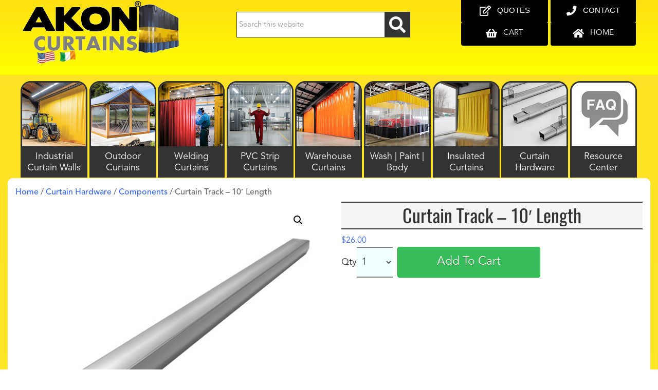

--- FILE ---
content_type: text/html; charset=UTF-8
request_url: https://www.curtain-and-divider.com/product/straight-curtain-track-10-length/
body_size: 32179
content:
<!DOCTYPE html>
<html lang="en-US">
<head >
<meta charset="UTF-8" />
<meta name="description" content="Curtain Track - 10&#039; Length | Top-Quality Products | Custom Made Models | AKON Is The Largest Supplier Of Industrial Curtain Tracks" />
<meta name="keywords" content="Curtain Track - 10&#039; Length" />
<meta name="viewport" content="width=device-width, initial-scale=1" />
<title>Curtain Track &#8211; 10&#8242; Length | 16 Gauge Hot Dipped Galvanized Steel</title>
<meta name='robots' content='max-image-preview:large' />
	<style>img:is([sizes="auto" i], [sizes^="auto," i]) { contain-intrinsic-size: 3000px 1500px }</style>
	<link rel='dns-prefetch' href='//www.googletagmanager.com' />
<link rel='dns-prefetch' href='//s.ksrndkehqnwntyxlhgto.com' />
<link rel='dns-prefetch' href='//maps.googleapis.com' />
<link rel="alternate" type="application/rss+xml" title="AKON Curtains &raquo; Feed" href="https://www.curtain-and-divider.com/feed/" />
<link rel="alternate" type="application/rss+xml" title="AKON Curtains &raquo; Comments Feed" href="https://www.curtain-and-divider.com/comments/feed/" />
<link rel="preload" href="https://www.curtain-and-divider.com/wp-content/plugins/bb-plugin/fonts/fontawesome/5.15.4/webfonts/fa-solid-900.woff2" as="font" type="font/woff2" crossorigin="anonymous">
<link rel="preload" href="https://www.curtain-and-divider.com/wp-content/plugins/bb-plugin/fonts/fontawesome/5.15.4/webfonts/fa-regular-400.woff2" as="font" type="font/woff2" crossorigin="anonymous">
<link rel="canonical" href="https://www.curtain-and-divider.com/product/straight-curtain-track-10-length/" />
<link rel='stylesheet' id='genesis-sample-css' href='https://www.curtain-and-divider.com/wp-content/themes/genesis-sample/style.css?ver=3.4.2' type='text/css' media='all' />
<style id='genesis-sample-inline-css' type='text/css'>


		a,
		.entry-title a:focus,
		.entry-title a:hover,
		.genesis-nav-menu a:focus,
		.genesis-nav-menu a:hover,
		.genesis-nav-menu .current-menu-item > a,
		.genesis-nav-menu .sub-menu .current-menu-item > a:focus,
		.genesis-nav-menu .sub-menu .current-menu-item > a:hover,
		.menu-toggle:focus,
		.menu-toggle:hover,
		.sub-menu-toggle:focus,
		.sub-menu-toggle:hover {
			color: #3366ff;
		}

		

		button:focus,
		button:hover,
		input[type="button"]:focus,
		input[type="button"]:hover,
		input[type="reset"]:focus,
		input[type="reset"]:hover,
		input[type="submit"]:focus,
		input[type="submit"]:hover,
		input[type="reset"]:focus,
		input[type="reset"]:hover,
		input[type="submit"]:focus,
		input[type="submit"]:hover,
		.site-container div.wpforms-container-full .wpforms-form input[type="submit"]:focus,
		.site-container div.wpforms-container-full .wpforms-form input[type="submit"]:hover,
		.site-container div.wpforms-container-full .wpforms-form button[type="submit"]:focus,
		.site-container div.wpforms-container-full .wpforms-form button[type="submit"]:hover,
		.button:focus,
		.button:hover {
			background-color: #e5554e;
			color: #ffffff;
		}

		@media only screen and (min-width: 960px) {
			.genesis-nav-menu > .menu-highlight > a:hover,
			.genesis-nav-menu > .menu-highlight > a:focus,
			.genesis-nav-menu > .menu-highlight.current-menu-item > a {
				background-color: #e5554e;
				color: #ffffff;
			}
		}
		
</style>
<style id='classic-theme-styles-inline-css' type='text/css'>
/*! This file is auto-generated */
.wp-block-button__link{color:#fff;background-color:#32373c;border-radius:9999px;box-shadow:none;text-decoration:none;padding:calc(.667em + 2px) calc(1.333em + 2px);font-size:1.125em}.wp-block-file__button{background:#32373c;color:#fff;text-decoration:none}
</style>
<style id='wc-cart-button-cart-pdf-button-style-inline-css' type='text/css'>
.cart-pdf-button{display:inline-flex;justify-content:center;text-align:center}

</style>
<style id='global-styles-inline-css' type='text/css'>
:root{--wp--preset--aspect-ratio--square: 1;--wp--preset--aspect-ratio--4-3: 4/3;--wp--preset--aspect-ratio--3-4: 3/4;--wp--preset--aspect-ratio--3-2: 3/2;--wp--preset--aspect-ratio--2-3: 2/3;--wp--preset--aspect-ratio--16-9: 16/9;--wp--preset--aspect-ratio--9-16: 9/16;--wp--preset--color--black: #000000;--wp--preset--color--cyan-bluish-gray: #abb8c3;--wp--preset--color--white: #ffffff;--wp--preset--color--pale-pink: #f78da7;--wp--preset--color--vivid-red: #cf2e2e;--wp--preset--color--luminous-vivid-orange: #ff6900;--wp--preset--color--luminous-vivid-amber: #fcb900;--wp--preset--color--light-green-cyan: #7bdcb5;--wp--preset--color--vivid-green-cyan: #00d084;--wp--preset--color--pale-cyan-blue: #8ed1fc;--wp--preset--color--vivid-cyan-blue: #0693e3;--wp--preset--color--vivid-purple: #9b51e0;--wp--preset--color--theme-primary: #3366ff;--wp--preset--color--theme-secondary: #e5554e;--wp--preset--gradient--vivid-cyan-blue-to-vivid-purple: linear-gradient(135deg,rgba(6,147,227,1) 0%,rgb(155,81,224) 100%);--wp--preset--gradient--light-green-cyan-to-vivid-green-cyan: linear-gradient(135deg,rgb(122,220,180) 0%,rgb(0,208,130) 100%);--wp--preset--gradient--luminous-vivid-amber-to-luminous-vivid-orange: linear-gradient(135deg,rgba(252,185,0,1) 0%,rgba(255,105,0,1) 100%);--wp--preset--gradient--luminous-vivid-orange-to-vivid-red: linear-gradient(135deg,rgba(255,105,0,1) 0%,rgb(207,46,46) 100%);--wp--preset--gradient--very-light-gray-to-cyan-bluish-gray: linear-gradient(135deg,rgb(238,238,238) 0%,rgb(169,184,195) 100%);--wp--preset--gradient--cool-to-warm-spectrum: linear-gradient(135deg,rgb(74,234,220) 0%,rgb(151,120,209) 20%,rgb(207,42,186) 40%,rgb(238,44,130) 60%,rgb(251,105,98) 80%,rgb(254,248,76) 100%);--wp--preset--gradient--blush-light-purple: linear-gradient(135deg,rgb(255,206,236) 0%,rgb(152,150,240) 100%);--wp--preset--gradient--blush-bordeaux: linear-gradient(135deg,rgb(254,205,165) 0%,rgb(254,45,45) 50%,rgb(107,0,62) 100%);--wp--preset--gradient--luminous-dusk: linear-gradient(135deg,rgb(255,203,112) 0%,rgb(199,81,192) 50%,rgb(65,88,208) 100%);--wp--preset--gradient--pale-ocean: linear-gradient(135deg,rgb(255,245,203) 0%,rgb(182,227,212) 50%,rgb(51,167,181) 100%);--wp--preset--gradient--electric-grass: linear-gradient(135deg,rgb(202,248,128) 0%,rgb(113,206,126) 100%);--wp--preset--gradient--midnight: linear-gradient(135deg,rgb(2,3,129) 0%,rgb(40,116,252) 100%);--wp--preset--font-size--small: 12px;--wp--preset--font-size--medium: 20px;--wp--preset--font-size--large: 20px;--wp--preset--font-size--x-large: 42px;--wp--preset--font-size--normal: 18px;--wp--preset--font-size--larger: 24px;--wp--preset--spacing--20: 0.44rem;--wp--preset--spacing--30: 0.67rem;--wp--preset--spacing--40: 1rem;--wp--preset--spacing--50: 1.5rem;--wp--preset--spacing--60: 2.25rem;--wp--preset--spacing--70: 3.38rem;--wp--preset--spacing--80: 5.06rem;--wp--preset--shadow--natural: 6px 6px 9px rgba(0, 0, 0, 0.2);--wp--preset--shadow--deep: 12px 12px 50px rgba(0, 0, 0, 0.4);--wp--preset--shadow--sharp: 6px 6px 0px rgba(0, 0, 0, 0.2);--wp--preset--shadow--outlined: 6px 6px 0px -3px rgba(255, 255, 255, 1), 6px 6px rgba(0, 0, 0, 1);--wp--preset--shadow--crisp: 6px 6px 0px rgba(0, 0, 0, 1);}:where(.is-layout-flex){gap: 0.5em;}:where(.is-layout-grid){gap: 0.5em;}body .is-layout-flex{display: flex;}.is-layout-flex{flex-wrap: wrap;align-items: center;}.is-layout-flex > :is(*, div){margin: 0;}body .is-layout-grid{display: grid;}.is-layout-grid > :is(*, div){margin: 0;}:where(.wp-block-columns.is-layout-flex){gap: 2em;}:where(.wp-block-columns.is-layout-grid){gap: 2em;}:where(.wp-block-post-template.is-layout-flex){gap: 1.25em;}:where(.wp-block-post-template.is-layout-grid){gap: 1.25em;}.has-black-color{color: var(--wp--preset--color--black) !important;}.has-cyan-bluish-gray-color{color: var(--wp--preset--color--cyan-bluish-gray) !important;}.has-white-color{color: var(--wp--preset--color--white) !important;}.has-pale-pink-color{color: var(--wp--preset--color--pale-pink) !important;}.has-vivid-red-color{color: var(--wp--preset--color--vivid-red) !important;}.has-luminous-vivid-orange-color{color: var(--wp--preset--color--luminous-vivid-orange) !important;}.has-luminous-vivid-amber-color{color: var(--wp--preset--color--luminous-vivid-amber) !important;}.has-light-green-cyan-color{color: var(--wp--preset--color--light-green-cyan) !important;}.has-vivid-green-cyan-color{color: var(--wp--preset--color--vivid-green-cyan) !important;}.has-pale-cyan-blue-color{color: var(--wp--preset--color--pale-cyan-blue) !important;}.has-vivid-cyan-blue-color{color: var(--wp--preset--color--vivid-cyan-blue) !important;}.has-vivid-purple-color{color: var(--wp--preset--color--vivid-purple) !important;}.has-black-background-color{background-color: var(--wp--preset--color--black) !important;}.has-cyan-bluish-gray-background-color{background-color: var(--wp--preset--color--cyan-bluish-gray) !important;}.has-white-background-color{background-color: var(--wp--preset--color--white) !important;}.has-pale-pink-background-color{background-color: var(--wp--preset--color--pale-pink) !important;}.has-vivid-red-background-color{background-color: var(--wp--preset--color--vivid-red) !important;}.has-luminous-vivid-orange-background-color{background-color: var(--wp--preset--color--luminous-vivid-orange) !important;}.has-luminous-vivid-amber-background-color{background-color: var(--wp--preset--color--luminous-vivid-amber) !important;}.has-light-green-cyan-background-color{background-color: var(--wp--preset--color--light-green-cyan) !important;}.has-vivid-green-cyan-background-color{background-color: var(--wp--preset--color--vivid-green-cyan) !important;}.has-pale-cyan-blue-background-color{background-color: var(--wp--preset--color--pale-cyan-blue) !important;}.has-vivid-cyan-blue-background-color{background-color: var(--wp--preset--color--vivid-cyan-blue) !important;}.has-vivid-purple-background-color{background-color: var(--wp--preset--color--vivid-purple) !important;}.has-black-border-color{border-color: var(--wp--preset--color--black) !important;}.has-cyan-bluish-gray-border-color{border-color: var(--wp--preset--color--cyan-bluish-gray) !important;}.has-white-border-color{border-color: var(--wp--preset--color--white) !important;}.has-pale-pink-border-color{border-color: var(--wp--preset--color--pale-pink) !important;}.has-vivid-red-border-color{border-color: var(--wp--preset--color--vivid-red) !important;}.has-luminous-vivid-orange-border-color{border-color: var(--wp--preset--color--luminous-vivid-orange) !important;}.has-luminous-vivid-amber-border-color{border-color: var(--wp--preset--color--luminous-vivid-amber) !important;}.has-light-green-cyan-border-color{border-color: var(--wp--preset--color--light-green-cyan) !important;}.has-vivid-green-cyan-border-color{border-color: var(--wp--preset--color--vivid-green-cyan) !important;}.has-pale-cyan-blue-border-color{border-color: var(--wp--preset--color--pale-cyan-blue) !important;}.has-vivid-cyan-blue-border-color{border-color: var(--wp--preset--color--vivid-cyan-blue) !important;}.has-vivid-purple-border-color{border-color: var(--wp--preset--color--vivid-purple) !important;}.has-vivid-cyan-blue-to-vivid-purple-gradient-background{background: var(--wp--preset--gradient--vivid-cyan-blue-to-vivid-purple) !important;}.has-light-green-cyan-to-vivid-green-cyan-gradient-background{background: var(--wp--preset--gradient--light-green-cyan-to-vivid-green-cyan) !important;}.has-luminous-vivid-amber-to-luminous-vivid-orange-gradient-background{background: var(--wp--preset--gradient--luminous-vivid-amber-to-luminous-vivid-orange) !important;}.has-luminous-vivid-orange-to-vivid-red-gradient-background{background: var(--wp--preset--gradient--luminous-vivid-orange-to-vivid-red) !important;}.has-very-light-gray-to-cyan-bluish-gray-gradient-background{background: var(--wp--preset--gradient--very-light-gray-to-cyan-bluish-gray) !important;}.has-cool-to-warm-spectrum-gradient-background{background: var(--wp--preset--gradient--cool-to-warm-spectrum) !important;}.has-blush-light-purple-gradient-background{background: var(--wp--preset--gradient--blush-light-purple) !important;}.has-blush-bordeaux-gradient-background{background: var(--wp--preset--gradient--blush-bordeaux) !important;}.has-luminous-dusk-gradient-background{background: var(--wp--preset--gradient--luminous-dusk) !important;}.has-pale-ocean-gradient-background{background: var(--wp--preset--gradient--pale-ocean) !important;}.has-electric-grass-gradient-background{background: var(--wp--preset--gradient--electric-grass) !important;}.has-midnight-gradient-background{background: var(--wp--preset--gradient--midnight) !important;}.has-small-font-size{font-size: var(--wp--preset--font-size--small) !important;}.has-medium-font-size{font-size: var(--wp--preset--font-size--medium) !important;}.has-large-font-size{font-size: var(--wp--preset--font-size--large) !important;}.has-x-large-font-size{font-size: var(--wp--preset--font-size--x-large) !important;}
:where(.wp-block-post-template.is-layout-flex){gap: 1.25em;}:where(.wp-block-post-template.is-layout-grid){gap: 1.25em;}
:where(.wp-block-columns.is-layout-flex){gap: 2em;}:where(.wp-block-columns.is-layout-grid){gap: 2em;}
:root :where(.wp-block-pullquote){font-size: 1.5em;line-height: 1.6;}
</style>
<link rel='stylesheet' id='menu-image-css' href='https://www.curtain-and-divider.com/wp-content/plugins/menu-image/includes/css/menu-image.css?ver=3.13' type='text/css' media='all' />
<link rel='stylesheet' id='font-awesome-5-css' href='https://www.curtain-and-divider.com/wp-content/plugins/bb-plugin/fonts/fontawesome/5.15.4/css/all.min.css?ver=2.9.0.5' type='text/css' media='all' />
<link rel='stylesheet' id='font-awesome-css' href='https://www.curtain-and-divider.com/wp-content/plugins/bb-plugin/fonts/fontawesome/5.15.4/css/v4-shims.min.css?ver=2.9.0.5' type='text/css' media='all' />
<link rel='stylesheet' id='fl-builder-layout-1012-css' href='https://www.curtain-and-divider.com/wp-content/uploads/bb-plugin/cache/1012-layout.css?ver=c24159cd52b4a1e6dd9219a68fc2407a' type='text/css' media='all' />
<link rel='stylesheet' id='wc-cart-pdf-css' href='https://www.curtain-and-divider.com/wp-content/plugins/wc-cart-pdf/assets/css/wc-cart-pdf.css?ver=3.2.0' type='text/css' media='all' />
<link rel='stylesheet' id='photoswipe-css' href='https://www.curtain-and-divider.com/wp-content/plugins/woocommerce/assets/css/photoswipe/photoswipe.min.css?ver=10.2.2' type='text/css' media='all' />
<link rel='stylesheet' id='photoswipe-default-skin-css' href='https://www.curtain-and-divider.com/wp-content/plugins/woocommerce/assets/css/photoswipe/default-skin/default-skin.min.css?ver=10.2.2' type='text/css' media='all' />
<link rel='stylesheet' id='woocommerce-layout-css' href='https://www.curtain-and-divider.com/wp-content/plugins/woocommerce/assets/css/woocommerce-layout.css?ver=10.2.2' type='text/css' media='all' />
<link rel='stylesheet' id='woocommerce-smallscreen-css' href='https://www.curtain-and-divider.com/wp-content/plugins/woocommerce/assets/css/woocommerce-smallscreen.css?ver=10.2.2' type='text/css' media='only screen and (max-width: 860px)' />
<link rel='stylesheet' id='woocommerce-general-css' href='https://www.curtain-and-divider.com/wp-content/plugins/woocommerce/assets/css/woocommerce.css?ver=10.2.2' type='text/css' media='all' />
<link rel='stylesheet' id='genesis-sample-woocommerce-styles-css' href='https://www.curtain-and-divider.com/wp-content/themes/genesis-sample/lib/woocommerce/genesis-sample-woocommerce.css?ver=3.4.2' type='text/css' media='screen' />
<style id='genesis-sample-woocommerce-styles-inline-css' type='text/css'>


		.woocommerce div.product p.price,
		.woocommerce div.product span.price,
		.woocommerce div.product .woocommerce-tabs ul.tabs li a:hover,
		.woocommerce div.product .woocommerce-tabs ul.tabs li a:focus,
		.woocommerce ul.products li.product h3:hover,
		.woocommerce ul.products li.product .price,
		.woocommerce .woocommerce-breadcrumb a:hover,
		.woocommerce .woocommerce-breadcrumb a:focus,
		.woocommerce .widget_layered_nav ul li.chosen a::before,
		.woocommerce .widget_layered_nav_filters ul li a::before,
		.woocommerce .widget_rating_filter ul li.chosen a::before {
			color: #3366ff;
		}

	
		.woocommerce a.button:hover,
		.woocommerce a.button:focus,
		.woocommerce a.button.alt:hover,
		.woocommerce a.button.alt:focus,
		.woocommerce button.button:hover,
		.woocommerce button.button:focus,
		.woocommerce button.button.alt:hover,
		.woocommerce button.button.alt:focus,
		.woocommerce input.button:hover,
		.woocommerce input.button:focus,
		.woocommerce input.button.alt:hover,
		.woocommerce input.button.alt:focus,
		.woocommerce input[type="submit"]:hover,
		.woocommerce input[type="submit"]:focus,
		.woocommerce span.onsale,
		.woocommerce #respond input#submit:hover,
		.woocommerce #respond input#submit:focus,
		.woocommerce #respond input#submit.alt:hover,
		.woocommerce #respond input#submit.alt:focus,
		.woocommerce.widget_price_filter .ui-slider .ui-slider-handle,
		.woocommerce.widget_price_filter .ui-slider .ui-slider-range {
			background-color: #e5554e;
			color: #ffffff;
		}

		.woocommerce-error,
		.woocommerce-info,
		.woocommerce-message {
			border-top-color: #e5554e;
		}

		.woocommerce-error::before,
		.woocommerce-info::before,
		.woocommerce-message::before {
			color: #e5554e;
		}

	
</style>
<style id='woocommerce-inline-inline-css' type='text/css'>
.woocommerce form .form-row .required { visibility: visible; }
</style>
<link rel='stylesheet' id='yui3-css' href='https://www.curtain-and-divider.com/wp-content/plugins/bb-plugin/css/yui3.css?ver=2.9.0.5' type='text/css' media='all' />
<link rel='stylesheet' id='fl-slideshow-css' href='https://www.curtain-and-divider.com/wp-content/plugins/bb-plugin/css/fl-slideshow.min.css?ver=2.9.0.5' type='text/css' media='all' />
<link rel='stylesheet' id='jquery-bxslider-css' href='https://www.curtain-and-divider.com/wp-content/plugins/bb-plugin/css/jquery.bxslider.css?ver=2.9.0.5' type='text/css' media='all' />
<link rel='stylesheet' id='fl-builder-layout-bundle-925ce7c7f18f4d1ac80fc531166c8c85-css' href='https://www.curtain-and-divider.com/wp-content/uploads/bb-plugin/cache/925ce7c7f18f4d1ac80fc531166c8c85-layout-bundle.css?ver=2.9.0.5-1.5.0.3' type='text/css' media='all' />
<link rel='stylesheet' id='brands-styles-css' href='https://www.curtain-and-divider.com/wp-content/plugins/woocommerce/assets/css/brands.css?ver=10.2.2' type='text/css' media='all' />
<link rel='stylesheet' id='wc-avatax-frontend-css' href='https://www.curtain-and-divider.com/wp-content/plugins/woocommerce-avatax/assets/css/frontend/wc-avatax-frontend.min.css?ver=3.5.0' type='text/css' media='all' />
<link rel='stylesheet' id='fonts-css' href='https://www.curtain-and-divider.com/wp-content/themes/genesis-sample/styles/fonts/fonts.css?ver=6.8.2' type='text/css' media='all' />
<link rel='stylesheet' id='paytrace-styles-css' href='https://www.curtain-and-divider.com/wp-content/plugins/woocommerce-gateway-paytrace/assets/css/paytrace-styles.min.css?ver=2.9.4' type='text/css' media='all' />
<link rel='stylesheet' id='woo_discount_pro_style-css' href='https://www.curtain-and-divider.com/wp-content/plugins/woo-discount-rules-pro/Assets/Css/awdr_style.css?ver=2.6.1' type='text/css' media='all' />
<link rel='stylesheet' id='jquery-confirm-css-css' href='https://www.curtain-and-divider.com/wp-content/themes/genesis-sample/scripts/jquery-confirm/jquery-confirm.min.css?ver=6.8.2' type='text/css' media='all' />
<script type="text/javascript" id="woocommerce-google-analytics-integration-gtag-js-after">
/* <![CDATA[ */
/* Google Analytics for WooCommerce (gtag.js) */
					window.dataLayer = window.dataLayer || [];
					function gtag(){dataLayer.push(arguments);}
					// Set up default consent state.
					for ( const mode of [{"analytics_storage":"denied","ad_storage":"denied","ad_user_data":"denied","ad_personalization":"denied","region":["AT","BE","BG","HR","CY","CZ","DK","EE","FI","FR","DE","GR","HU","IS","IE","IT","LV","LI","LT","LU","MT","NL","NO","PL","PT","RO","SK","SI","ES","SE","GB","CH"]}] || [] ) {
						gtag( "consent", "default", { "wait_for_update": 500, ...mode } );
					}
					gtag("js", new Date());
					gtag("set", "developer_id.dOGY3NW", true);
					gtag("config", "G-7QJXMPNXZ1", {"track_404":true,"allow_google_signals":false,"logged_in":false,"linker":{"domains":[],"allow_incoming":false},"custom_map":{"dimension1":"logged_in"}});
/* ]]> */
</script>
<script type="text/javascript" src="https://www.curtain-and-divider.com/wp-includes/js/dist/hooks.min.js?ver=4d63a3d491d11ffd8ac6" id="wp-hooks-js"></script>
<script type="text/javascript" src="https://www.curtain-and-divider.com/wp-includes/js/jquery/jquery.min.js?ver=3.7.1" id="jquery-core-js"></script>
<script type="text/javascript" defer src="https://www.curtain-and-divider.com/wp-includes/js/jquery/jquery-migrate.min.js?ver=3.4.1" id="jquery-migrate-js"></script>
<script type="text/javascript" src="https://www.curtain-and-divider.com/wp-content/plugins/woocommerce/assets/js/jquery-blockui/jquery.blockUI.min.js?ver=2.7.0-wc.10.2.2" id="jquery-blockui-js" defer="defer" data-wp-strategy="defer"></script>
<script type="text/javascript" id="wc-add-to-cart-js-extra">
/* <![CDATA[ */
var wc_add_to_cart_params = {"ajax_url":"\/wp-admin\/admin-ajax.php","wc_ajax_url":"\/?wc-ajax=%%endpoint%%","i18n_view_cart":"View cart","cart_url":"https:\/\/www.curtain-and-divider.com\/cart\/","is_cart":"","cart_redirect_after_add":"yes"};
/* ]]> */
</script>
<script type="text/javascript" src="https://www.curtain-and-divider.com/wp-content/plugins/woocommerce/assets/js/frontend/add-to-cart.min.js?ver=10.2.2" id="wc-add-to-cart-js" defer="defer" data-wp-strategy="defer"></script>
<script type="text/javascript" src="https://www.curtain-and-divider.com/wp-content/plugins/woocommerce/assets/js/zoom/jquery.zoom.min.js?ver=1.7.21-wc.10.2.2" id="zoom-js" defer="defer" data-wp-strategy="defer"></script>
<script type="text/javascript" src="https://www.curtain-and-divider.com/wp-content/plugins/woocommerce/assets/js/flexslider/jquery.flexslider.min.js?ver=2.7.2-wc.10.2.2" id="flexslider-js" defer="defer" data-wp-strategy="defer"></script>
<script type="text/javascript" src="https://www.curtain-and-divider.com/wp-content/plugins/woocommerce/assets/js/photoswipe/photoswipe.min.js?ver=4.1.1-wc.10.2.2" id="photoswipe-js" defer="defer" data-wp-strategy="defer"></script>
<script type="text/javascript" src="https://www.curtain-and-divider.com/wp-content/plugins/woocommerce/assets/js/photoswipe/photoswipe-ui-default.min.js?ver=4.1.1-wc.10.2.2" id="photoswipe-ui-default-js" defer="defer" data-wp-strategy="defer"></script>
<script type="text/javascript" id="wc-single-product-js-extra">
/* <![CDATA[ */
var wc_single_product_params = {"i18n_required_rating_text":"Please select a rating","i18n_rating_options":["1 of 5 stars","2 of 5 stars","3 of 5 stars","4 of 5 stars","5 of 5 stars"],"i18n_product_gallery_trigger_text":"View full-screen image gallery","review_rating_required":"yes","flexslider":{"rtl":false,"animation":"slide","smoothHeight":true,"directionNav":false,"controlNav":"thumbnails","slideshow":false,"animationSpeed":500,"animationLoop":false,"allowOneSlide":false},"zoom_enabled":"1","zoom_options":[],"photoswipe_enabled":"1","photoswipe_options":{"shareEl":false,"closeOnScroll":false,"history":false,"hideAnimationDuration":0,"showAnimationDuration":0},"flexslider_enabled":"1"};
/* ]]> */
</script>
<script type="text/javascript" src="https://www.curtain-and-divider.com/wp-content/plugins/woocommerce/assets/js/frontend/single-product.min.js?ver=10.2.2" id="wc-single-product-js" defer="defer" data-wp-strategy="defer"></script>
<script type="text/javascript" src="https://www.curtain-and-divider.com/wp-content/plugins/woocommerce/assets/js/js-cookie/js.cookie.min.js?ver=2.1.4-wc.10.2.2" id="js-cookie-js" defer="defer" data-wp-strategy="defer"></script>
<script type="text/javascript" id="woocommerce-js-extra">
/* <![CDATA[ */
var woocommerce_params = {"ajax_url":"\/wp-admin\/admin-ajax.php","wc_ajax_url":"\/?wc-ajax=%%endpoint%%","i18n_password_show":"Show password","i18n_password_hide":"Hide password"};
/* ]]> */
</script>
<script type="text/javascript" src="https://www.curtain-and-divider.com/wp-content/plugins/woocommerce/assets/js/frontend/woocommerce.min.js?ver=10.2.2" id="woocommerce-js" defer="defer" data-wp-strategy="defer"></script>
<script type="text/javascript" id="wpm-js-extra">
/* <![CDATA[ */
var wpm = {"ajax_url":"https:\/\/www.curtain-and-divider.com\/wp-admin\/admin-ajax.php","root":"https:\/\/www.curtain-and-divider.com\/wp-json\/","nonce_wp_rest":"84167bdf08","nonce_ajax":"02256828f6"};
/* ]]> */
</script>
<script type="text/javascript" src="https://www.curtain-and-divider.com/wp-content/plugins/woocommerce-google-adwords-conversion-tracking-tag/js/public/wpm-public.p1.min.js?ver=1.49.1" id="wpm-js"></script>
<link rel="https://api.w.org/" href="https://www.curtain-and-divider.com/wp-json/" /><link rel="alternate" title="JSON" type="application/json" href="https://www.curtain-and-divider.com/wp-json/wp/v2/product/1012" /><link rel="EditURI" type="application/rsd+xml" title="RSD" href="https://www.curtain-and-divider.com/xmlrpc.php?rsd" />
<link rel="alternate" title="oEmbed (JSON)" type="application/json+oembed" href="https://www.curtain-and-divider.com/wp-json/oembed/1.0/embed?url=https%3A%2F%2Fwww.curtain-and-divider.com%2Fproduct%2Fstraight-curtain-track-10-length%2F" />
<link rel="alternate" title="oEmbed (XML)" type="text/xml+oembed" href="https://www.curtain-and-divider.com/wp-json/oembed/1.0/embed?url=https%3A%2F%2Fwww.curtain-and-divider.com%2Fproduct%2Fstraight-curtain-track-10-length%2F&#038;format=xml" />
<style type="text/css">dd ul.bulleted {  float:none;clear:both; }</style><link rel="alternate" hreflang="en-GB" href="https://www.akoncurtains.co.uk/" />
<link rel="alternate" hreflang="en-US" href="https://www.curtain-and-divider.com/" />
<meta name="norton-safeweb-site-verification" content="zvbe3xmvvelyrsc0p-4ibnzha1o80u49cpg5vmvyhyvp5dxu4wfn5hn9ptkilqwjj-8v-1lsy81sp5hzfev8k8vj-7ptgxa2r15iqp7ueip92kn4u1icgq50mfukui5s" />

<!-- Bing Webmaster tag -->
<meta name="msvalidate.01" content="3885A27CC416B32E7F5F35D046866E79" />

<!-- MS Ads UET Tag -->
<script defer>(function(w,d,t,r,u){var f,n,i;w[u]=w[u]||[],f=function(){var o={ti:"26164814"};o.q=w[u],w[u]=new UET(o),w[u].push("pageLoad")},n=d.createElement(t),n.src=r,n.async=1,n.onload=n.onreadystatechange=function(){var s=this.readyState;s&&s!=="loaded"&&s!=="complete"||(f(),n.onload=n.onreadystatechange=null)},i=d.getElementsByTagName(t)[0],i.parentNode.insertBefore(n,i)})(window,document,"script","/wp-content/uploads/bing/bing.js","uetq");</script>

<!-- Clickguard Code -->
<script defer type="application/javascript" src="https://pulse.clickguard.com/s/acc1OysTGT5uV/astWKzgOrRKf4"></script>	<noscript><style>.woocommerce-product-gallery{ opacity: 1 !important; }</style></noscript>
	
<!-- START Pixel Manager for WooCommerce -->

		<script>

			window.wpmDataLayer = window.wpmDataLayer || {};
			window.wpmDataLayer = Object.assign(window.wpmDataLayer, {"cart":{},"cart_item_keys":{},"version":{"number":"1.49.1","pro":false,"eligible_for_updates":false,"distro":"fms","beta":false,"show":true},"pixels":{"google":{"linker":{"settings":null},"user_id":false,"ads":{"conversion_ids":{"AW-1028868193":"EBxECPDGqZ0BEOGQzeoD"},"dynamic_remarketing":{"status":true,"id_type":"post_id","send_events_with_parent_ids":true},"google_business_vertical":"retail","phone_conversion_number":"","phone_conversion_label":""},"tag_id":"AW-1028868193","tag_gateway":{"measurement_path":""},"tcf_support":false,"consent_mode":{"is_active":false,"wait_for_update":500,"ads_data_redaction":false,"url_passthrough":true}}},"shop":{"list_name":"Product | Curtain Track - 10' Length","list_id":"product_curtain-track-10-length","page_type":"product","product_type":"simple","currency":"USD","selectors":{"addToCart":[],"beginCheckout":[]},"order_duplication_prevention":true,"view_item_list_trigger":{"test_mode":false,"background_color":"green","opacity":0.5,"repeat":true,"timeout":1000,"threshold":0.8},"variations_output":true,"session_active":false},"page":{"id":1012,"title":"Curtain Track &#8211; 10&#8242; Length","type":"product","categories":[],"parent":{"id":0,"title":"Curtain Track &#8211; 10&#8242; Length","type":"product","categories":[]}},"general":{"user_logged_in":false,"scroll_tracking_thresholds":[],"page_id":1012,"exclude_domains":[],"server_2_server":{"active":false,"ip_exclude_list":[],"pageview_event_s2s":{"is_active":false,"pixels":[]}},"consent_management":{"explicit_consent":false},"lazy_load_pmw":false}});

		</script>

		
<!-- END Pixel Manager for WooCommerce -->
			<meta name="pm-dataLayer-meta" content="1012" class="wpmProductId"
				  data-id="1012">
					<script>
			(window.wpmDataLayer = window.wpmDataLayer || {}).products             = window.wpmDataLayer.products || {};
			window.wpmDataLayer.products[1012] = {"id":"1012","sku":"RT-16-10","price":26,"brand":"","quantity":1,"dyn_r_ids":{"post_id":"1012","sku":"RT-16-10","gpf":"woocommerce_gpf_1012","gla":"gla_1012"},"is_variable":false,"type":"simple","name":"Curtain Track - 10' Length","category":["Components","Straight Track"],"is_variation":false};
					</script>
		<link rel="icon" href="https://www.curtain-and-divider.com/wp-content/uploads/2018/02/favicon-1.ico" sizes="32x32" />
<link rel="icon" href="https://www.curtain-and-divider.com/wp-content/uploads/2018/02/favicon-1.ico" sizes="192x192" />
<link rel="apple-touch-icon" href="https://www.curtain-and-divider.com/wp-content/uploads/2018/02/favicon-1.ico" />
<meta name="msapplication-TileImage" content="https://www.curtain-and-divider.com/wp-content/uploads/2018/02/favicon-1.ico" />
<head>
	<!-- Google Tag Manager -->
<script>(function(w,d,s,l,i){w[l]=w[l]||[];w[l].push({'gtm.start':
new Date().getTime(),event:'gtm.js'});var f=d.getElementsByTagName(s)[0],
j=d.createElement(s),dl=l!='dataLayer'?'&l='+l:'';j.async=true;j.src=
'https://www.googletagmanager.com/gtm.js?id='+i+dl;f.parentNode.insertBefore(j,f);
})(window,document,'script','dataLayer','GTM-K8P9TLH');</script>
<!-- End Google Tag Manager -->
<meta name="viewport" content="width=device-width, initial-scale=1, maximum-scale=1, user-scalable=no">
<script type="text/javascript">
      document.addEventListener("touchstart", function(){}, true);
</script>
</head>
<body>
	<!-- Google Tag Manager (noscript) -->
<noscript><iframe src="https://www.googletagmanager.com/ns.html?id=GTM-K8P9TLH"
height="0" width="0" style="display:none;visibility:hidden"></iframe></noscript>
<!-- End Google Tag Manager (noscript) -->
</body>
<body class="wp-singular product-template-default single single-product postid-1012 wp-embed-responsive wp-theme-genesis wp-child-theme-genesis-sample theme-genesis fl-builder fl-builder-2-9-0-5 fl-themer-1-5-0-3 woocommerce woocommerce-page woocommerce-no-js fl-theme-builder-footer fl-theme-builder-footer-test-2 fl-theme-builder-header fl-theme-builder-header-test-1-copy-copy fl-theme-builder-singular fl-theme-builder-singular-woocommerce-products header-image full-width-content genesis-breadcrumbs-visible first-block-fl-builder-layout" itemscope itemtype="https://schema.org/WebPage"><div class="site-container"><header class="fl-builder-content fl-builder-content-22728 fl-builder-global-templates-locked" data-post-id="22728" data-type="header" data-sticky="0" data-sticky-on="" data-sticky-breakpoint="medium" data-shrink="0" data-overlay="0" data-overlay-bg="transparent" data-shrink-image-height="50px" role="banner" itemscope="itemscope" itemtype="http://schema.org/WPHeader"><div class="fl-row fl-row-full-width fl-row-bg-gradient fl-node-5d3753d35a05e fl-row-default-height fl-row-align-center" data-node="5d3753d35a05e">
	<div class="fl-row-content-wrap">
						<div class="fl-row-content fl-row-fixed-width fl-node-content">
		
<div class="fl-col-group fl-node-5d3753d35a0d3" data-node="5d3753d35a0d3">
			<div class="fl-col fl-node-5d3753d35a10c fl-col-bg-color fl-col-small" data-node="5d3753d35a10c">
	<div class="fl-col-content fl-node-content"><div class="fl-module fl-module-photo fl-node-5d3753d35a09a fl-visible-desktop fl-visible-large fl-visible-medium" data-node="5d3753d35a09a">
	<div class="fl-module-content fl-node-content">
		<div class="fl-photo fl-photo-align-left" itemscope itemtype="https://schema.org/ImageObject">
	<div class="fl-photo-content fl-photo-img-png">
				<a href="https://www.curtain-and-divider.com/" target="_self" itemprop="url">
				<img loading="lazy" decoding="async" class="fl-photo-img wp-image-1003430 size-full" src="https://www.curtain-and-divider.com/wp-content/uploads/2019/07/akon-logo-desktop-flags4.png" alt="AKON Acoustic sound barrier panels reducing noise in commercial construction environments" itemprop="image" height="146" width="312" title="akon-logo-desktop-flags4"  data-no-lazy="1" srcset="https://www.curtain-and-divider.com/wp-content/uploads/2019/07/akon-logo-desktop-flags4.png 312w, https://www.curtain-and-divider.com/wp-content/uploads/2019/07/akon-logo-desktop-flags4-300x140.png 300w, https://www.curtain-and-divider.com/wp-content/uploads/2019/07/akon-logo-desktop-flags4-24x11.png 24w, https://www.curtain-and-divider.com/wp-content/uploads/2019/07/akon-logo-desktop-flags4-36x17.png 36w, https://www.curtain-and-divider.com/wp-content/uploads/2019/07/akon-logo-desktop-flags4-48x22.png 48w" sizes="auto, (max-width: 312px) 100vw, 312px" />
				</a>
					</div>
	</div>
	</div>
</div>
</div>
</div>
			<div class="fl-col fl-node-5d3753d35a145 fl-col-bg-color fl-col-small" data-node="5d3753d35a145">
	<div class="fl-col-content fl-node-content"><div class="fl-module fl-module-widget fl-node-5d3753d35a2e7 header-search-form-col" data-node="5d3753d35a2e7">
	<div class="fl-module-content fl-node-content">
		<div class="fl-widget">
<div class="widget widget_search"><form class="search-form" method="get" action="https://www.curtain-and-divider.com/" role="search" itemprop="potentialAction" itemscope itemtype="https://schema.org/SearchAction"><input class="search-form-input" type="search" name="s" id="searchform-1" placeholder="Search this website" itemprop="query-input"><input class="search-form-submit" type="submit" value=" "><meta content="https://www.curtain-and-divider.com/?s={s}" itemprop="target"></form></div></div>
	</div>
</div>
</div>
</div>
			<div class="fl-col fl-node-5ee3a9b68072f fl-col-bg-color fl-col-small" data-node="5ee3a9b68072f">
	<div class="fl-col-content fl-node-content"></div>
</div>
			<div class="fl-col fl-node-5d3753d35a17e fl-col-bg-color fl-col-small fl-col-has-cols" data-node="5d3753d35a17e">
	<div class="fl-col-content fl-node-content">
<div class="fl-col-group fl-node-5d3753d35a1cb fl-col-group-nested" data-node="5d3753d35a1cb">
			<div class="fl-col fl-node-5d3753d35a23c fl-col-bg-color fl-col-small" data-node="5d3753d35a23c">
	<div class="fl-col-content fl-node-content"><div class="fl-module fl-module-button fl-node-5d3753d35a358 fl-visible-desktop fl-visible-large fl-visible-medium" data-node="5d3753d35a358">
	<div class="fl-module-content fl-node-content">
		<div class="fl-button-wrap fl-button-width-full fl-button-center fl-button-has-icon">
			<a href="/quote-forms/" target="_self" class="fl-button">
					<i class="fl-button-icon fl-button-icon-before far fa-edit" aria-hidden="true"></i>
						<span class="fl-button-text">Quotes</span>
					</a>
</div>
	</div>
</div>
<div class="fl-module fl-module-button fl-node-5d3753d35a3cb fl-visible-desktop fl-visible-large fl-visible-medium" data-node="5d3753d35a3cb">
	<div class="fl-module-content fl-node-content">
		<div class="fl-button-wrap fl-button-width-full fl-button-right fl-button-has-icon">
			<a href="/cart/" target="_self" class="fl-button">
					<i class="fl-button-icon fl-button-icon-before fas fa-shopping-basket" aria-hidden="true"></i>
						<span class="fl-button-text">Cart</span>
					</a>
</div>
	</div>
</div>
</div>
</div>
			<div class="fl-col fl-node-5d3753d35a275 fl-col-bg-color fl-col-small" data-node="5d3753d35a275">
	<div class="fl-col-content fl-node-content"><div class="fl-module fl-module-button fl-node-5d3753d35a320 fl-visible-desktop fl-visible-large fl-visible-medium" data-node="5d3753d35a320">
	<div class="fl-module-content fl-node-content">
		<div class="fl-button-wrap fl-button-width-full fl-button-center fl-button-has-icon">
			<a href="/contact-us/" target="_self" class="fl-button">
					<i class="fl-button-icon fl-button-icon-before fas fa-phone" aria-hidden="true"></i>
						<span class="fl-button-text">Contact</span>
					</a>
</div>
	</div>
</div>
<div class="fl-module fl-module-button fl-node-5d3753d35a2ae fl-visible-desktop fl-visible-large fl-visible-medium" data-node="5d3753d35a2ae">
	<div class="fl-module-content fl-node-content">
		<div class="fl-button-wrap fl-button-width-full fl-button-center fl-button-has-icon">
			<a href="https://www.curtain-and-divider.com/" target="_self" class="fl-button">
					<i class="fl-button-icon fl-button-icon-before fas fa-home" aria-hidden="true"></i>
						<span class="fl-button-text">Home</span>
					</a>
</div>
	</div>
</div>
</div>
</div>
	</div>
</div>
</div>
	</div>
		</div>
	</div>
</div>
</header><nav class="nav-primary" aria-label="Main" itemscope itemtype="https://schema.org/SiteNavigationElement"><div class="wrap"><ul id="menu-main" class="menu genesis-nav-menu menu-primary"><li id="menu-item-3588" class="industrial mobile-industrial menu-item menu-item-type-post_type menu-item-object-page menu-item-has-children menu-item-3588"><a class="menu-image-title-after menu-image-not-hovered" href="https://www.curtain-and-divider.com/industrial-curtain-walls/" itemprop="url"><span itemprop="name"><img width="124" height="124" src="https://www.curtain-and-divider.com/wp-content/uploads/2023/10/industrial-curtain-walls.webp" class="menu-image menu-image-title-after" alt="industrial curtain walls" decoding="async" loading="lazy" /><span class="menu-image-title-after menu-image-title">Industrial Curtain Walls</span></span></a>
<ul class="sub-menu">
	<li id="menu-item-5269" class="menu-item menu-item-type-custom menu-item-object-custom menu-item-5269"><a class="menu-image-title-after menu-image-not-hovered" href="/" itemprop="url"><span itemprop="name"><img width="60" height="59" src="https://www.curtain-and-divider.com/wp-content/uploads/2019/01/arrow.png" class="menu-image menu-image-title-after" alt="arrow" decoding="async" loading="lazy" /><span class="menu-image-title-after menu-image-title">View All Curtain Styles</span></span></a></li>
	<li id="menu-item-7145" class="menu-item menu-item-type-post_type menu-item-object-page menu-item-7145"><a class="menu-image-title-after menu-image-not-hovered" href="https://www.curtain-and-divider.com/wash-down-curtains/" itemprop="url"><span itemprop="name"><img width="150" height="150" src="https://www.curtain-and-divider.com/wp-content/uploads/2015/07/wash-bay-curtains-1-150x150.jpg" class="menu-image menu-image-title-after" alt="" decoding="async" loading="lazy" /><span class="menu-image-title-after menu-image-title">Wash, Paint and Prep Curtains</span></span></a></li>
	<li id="menu-item-10108" class="menu-item menu-item-type-custom menu-item-object-custom menu-item-10108"><a class="menu-image-title-after menu-image-not-hovered" href="https://www.curtain-and-divider.com/warehouse-curtain-dividers/" itemprop="url"><span itemprop="name"><img width="41" height="41" src="https://www.curtain-and-divider.com/wp-content/uploads/2025/03/warehouse-curtains.png" class="menu-image menu-image-title-after" alt="warehouse curtains" decoding="async" loading="lazy" /><span class="menu-image-title-after menu-image-title">Warehouse Curtains</span></span></a></li>
	<li id="menu-item-3805" class="menu-item menu-item-type-custom menu-item-object-custom menu-item-3805"><a class="menu-image-title-after menu-image-not-hovered" href="/industrial-curtain-walls/" itemprop="url"><span itemprop="name"><img width="150" height="150" src="https://www.curtain-and-divider.com/wp-content/uploads/2015/07/industrial-clear-curtains-150x150.jpg" class="menu-image menu-image-title-after" alt="" decoding="async" loading="lazy" /><span class="menu-image-title-after menu-image-title">Industrial Curtains</span></span></a></li>
	<li id="menu-item-3782" class="menu-item menu-item-type-post_type menu-item-object-page menu-item-3782"><a class="menu-image-title-after menu-image-not-hovered" href="https://www.curtain-and-divider.com/industrial-welding-curtains/" itemprop="url"><span itemprop="name"><img width="150" height="150" src="https://www.curtain-and-divider.com/wp-content/uploads/2015/07/welding-curtains-1-150x150.jpg" class="menu-image menu-image-title-after" alt="" decoding="async" loading="lazy" /><span class="menu-image-title-after menu-image-title">Welding Curtains</span></span></a></li>
	<li id="menu-item-3594" class="menu-item menu-item-type-post_type menu-item-object-page menu-item-3594"><a class="menu-image-title-after menu-image-not-hovered" href="https://www.curtain-and-divider.com/outdoor-industrial-curtains/" itemprop="url"><span itemprop="name"><img width="130" height="130" src="https://www.curtain-and-divider.com/wp-content/uploads/2017/03/1.jpg" class="menu-image menu-image-title-after" alt="" decoding="async" loading="lazy" /><span class="menu-image-title-after menu-image-title">Outdoor Curtains</span></span></a></li>
	<li id="menu-item-10107" class="menu-item menu-item-type-custom menu-item-object-custom menu-item-10107"><a class="menu-image-title-after menu-image-not-hovered" href="https://www.curtain-and-divider.com/industrial-insulated-curtains/" itemprop="url"><span itemprop="name"><img width="150" height="150" src="https://www.curtain-and-divider.com/wp-content/uploads/2015/07/industrial-insulated-curtains-1-150x150.jpg" class="menu-image menu-image-title-after" alt="" decoding="async" loading="lazy" /><span class="menu-image-title-after menu-image-title">Insulated Curtains</span></span></a></li>
	<li id="menu-item-5027" class="menu-item menu-item-type-post_type menu-item-object-page menu-item-5027"><a class="menu-image-title-after menu-image-not-hovered" href="https://www.curtain-and-divider.com/industrial-free-standing-curtains/" itemprop="url"><span itemprop="name"><img width="150" height="150" src="https://www.curtain-and-divider.com/wp-content/uploads/2015/07/industrial-free-standing-curtains-1-150x150.jpg" class="menu-image menu-image-title-after" alt="" decoding="async" loading="lazy" /><span class="menu-image-title-after menu-image-title">Free Standing Curtains</span></span></a></li>
	<li id="menu-item-29266" class="menu-item menu-item-type-custom menu-item-object-custom menu-item-29266"><a class="menu-image-title-after menu-image-not-hovered" href="https://www.curtain-and-divider.com/commercial-fabric-curtains/" itemprop="url"><span itemprop="name"><img width="36" height="36" src="https://www.curtain-and-divider.com/wp-content/uploads/2025/03/fabric-curtains-thumb.png" class="menu-image menu-image-title-after" alt="fabric curtains thumb" decoding="async" loading="lazy" /><span class="menu-image-title-after menu-image-title">Fabric Curtains</span></span></a></li>
</ul>
</li>
<li id="menu-item-10822" class="outdooerind menu-item menu-item-type-post_type menu-item-object-page menu-item-has-children menu-item-10822"><a class="menu-image-title-after menu-image-not-hovered" href="https://www.curtain-and-divider.com/outdoor-industrial-curtains/" itemprop="url"><span itemprop="name"><img width="124" height="124" src="https://www.curtain-and-divider.com/wp-content/uploads/2023/10/outdoor-clear-custom-curtains.webp" class="menu-image menu-image-title-after" alt="outdoor clear custom curtains" decoding="async" loading="lazy" /><span class="menu-image-title-after menu-image-title">Outdoor Curtains</span></span></a>
<ul class="sub-menu">
	<li id="menu-item-17105" class="menu-item menu-item-type-custom menu-item-object-custom menu-item-17105"><a class="menu-image-title-after menu-image-not-hovered" href="/outdoor-industrial-curtains/" itemprop="url"><span itemprop="name"><img width="60" height="59" src="https://www.curtain-and-divider.com/wp-content/uploads/2019/01/arrow.png" class="menu-image menu-image-title-after" alt="arrow" decoding="async" loading="lazy" /><span class="menu-image-title-after menu-image-title">View All Curtain Styles</span></span></a></li>
	<li id="menu-item-35713" class="menu-item menu-item-type-custom menu-item-object-custom menu-item-35713"><a class="menu-image-title-after menu-image-not-hovered" href="https://www.curtain-and-divider.com/outdoor-industrial-curtains/#residential" itemprop="url"><span itemprop="name"><img width="36" height="36" src="https://www.curtain-and-divider.com/wp-content/uploads/2021/12/clear-vinyl-tarps-with-grommets-36x36.webp" class="menu-image menu-image-title-after" alt="clear vinyl tarps with grommets" decoding="async" loading="lazy" /><span class="menu-image-title-after menu-image-title">Residential Outdoor Curtains</span></span></a></li>
	<li id="menu-item-36445" class="menu-item menu-item-type-custom menu-item-object-custom menu-item-36445"><a class="menu-image-title-after menu-image-not-hovered" href="https://www.curtain-and-divider.com/outdoor-industrial-curtains/#residential" itemprop="url"><span itemprop="name"><img width="150" height="150" src="https://www.curtain-and-divider.com/wp-content/uploads/2022/01/commercial-roll-up-patio-shades-150x150.webp" class="menu-image menu-image-title-after" alt="commercial-roll-up-patio-shades" decoding="async" loading="lazy" /><span class="menu-image-title-after menu-image-title">Commercial Outdoor Curtains</span></span></a></li>
	<li id="menu-item-36032" class="menu-item menu-item-type-custom menu-item-object-custom menu-item-36032"><a class="menu-image-title-after menu-image-not-hovered" href="https://www.curtain-and-divider.com/outdoor-industrial-curtains/#industrial" itemprop="url"><span itemprop="name"><img width="130" height="130" src="https://www.curtain-and-divider.com/wp-content/uploads/2017/03/1.jpg" class="menu-image menu-image-title-after" alt="" decoding="async" loading="lazy" /><span class="menu-image-title-after menu-image-title">Industrial Outdoor Curtains</span></span></a></li>
	<li id="menu-item-52763" class="menu-item menu-item-type-post_type menu-item-object-page menu-item-52763"><a class="menu-image-title-after menu-image-not-hovered" href="https://www.curtain-and-divider.com/outdoor-industrial-curtains/mosquito-curtain-enclosures/" itemprop="url"><span itemprop="name"><img width="150" height="150" src="https://www.curtain-and-divider.com/wp-content/uploads/2023/12/noseeum-mesh-150x150.webp" class="menu-image menu-image-title-after" alt="noseeum mesh" decoding="async" loading="lazy" /><span class="menu-image-title-after menu-image-title">Mosquito Curtain Enclosures</span></span></a></li>
</ul>
</li>
<li id="menu-item-3794" class="welding menu-item menu-item-type-post_type menu-item-object-page menu-item-has-children menu-item-3794"><a class="menu-image-title-after menu-image-not-hovered" href="https://www.curtain-and-divider.com/industrial-welding-curtains/" itemprop="url"><span itemprop="name"><img width="124" height="124" src="https://www.curtain-and-divider.com/wp-content/uploads/2025/10/welding-curtains-2.webp" class="menu-image menu-image-title-after" alt="" decoding="async" loading="lazy" /><span class="menu-image-title-after menu-image-title">Welding Curtains</span></span></a>
<ul class="sub-menu">
	<li id="menu-item-17102" class="menu-item menu-item-type-custom menu-item-object-custom menu-item-17102"><a class="menu-image-title-after menu-image-not-hovered" href="/industrial-welding-curtains/" itemprop="url"><span itemprop="name"><img width="60" height="59" src="https://www.curtain-and-divider.com/wp-content/uploads/2019/01/arrow.png" class="menu-image menu-image-title-after" alt="arrow" decoding="async" loading="lazy" /><span class="menu-image-title-after menu-image-title">View All Curtain Styles</span></span></a></li>
	<li id="menu-item-10081" class="menu-item menu-item-type-post_type menu-item-object-product menu-item-10081"><a class="menu-image-title-after menu-image-not-hovered" href="https://www.curtain-and-divider.com/product/portable-welding-curtains/" itemprop="url"><span itemprop="name"><img width="150" height="150" src="https://www.curtain-and-divider.com/wp-content/uploads/2010/01/Portable-Welding-Screen1-new-150x150.jpg" class="menu-image menu-image-title-after" alt="portable-welding-screen1-new" decoding="async" loading="lazy" /><span class="menu-image-title-after menu-image-title">Portable Welding Screens</span></span></a></li>
	<li id="menu-item-3798" class="menu-item menu-item-type-custom menu-item-object-custom menu-item-3798"><a class="menu-image-title-after menu-image-not-hovered" href="/welding-curtain-walls/" itemprop="url"><span itemprop="name"><img width="150" height="150" src="https://www.curtain-and-divider.com/wp-content/uploads/2015/07/welding-curtains-1-150x150.jpg" class="menu-image menu-image-title-after" alt="" decoding="async" loading="lazy" /><span class="menu-image-title-after menu-image-title">Welding Curtain Walls</span></span></a></li>
	<li id="menu-item-3799" class="menu-item menu-item-type-custom menu-item-object-custom menu-item-3799"><a class="menu-image-title-after menu-image-not-hovered" href="/industrial-welding-curtains/welding-strip-curtains-3/" itemprop="url"><span itemprop="name"><img width="150" height="150" src="https://www.curtain-and-divider.com/wp-content/uploads/2013/06/strip-welding-curtains-150x150.jpg" class="menu-image menu-image-title-after" alt="" decoding="async" loading="lazy" /><span class="menu-image-title-after menu-image-title">Welding Strip Curtains</span></span></a></li>
	<li id="menu-item-10023" class="menu-item menu-item-type-custom menu-item-object-custom menu-item-10023"><a class="menu-image-title-after menu-image-not-hovered" href="/industrial-welding-curtains/welding-strip-curtain-rolls/" itemprop="url"><span itemprop="name"><img width="150" height="150" src="https://www.curtain-and-divider.com/wp-content/uploads/2016/10/strip-curtain-rolls-square-150x150.jpg" class="menu-image menu-image-title-after" alt="" decoding="async" loading="lazy" /><span class="menu-image-title-after menu-image-title">Welding Strip Curtains &#8211; Rolls</span></span></a></li>
	<li id="menu-item-6417" class="menu-item menu-item-type-custom menu-item-object-custom menu-item-6417"><a class="menu-image-title-after menu-image-not-hovered" href="/vinyl-curtain-booths/" itemprop="url"><span itemprop="name"><img width="150" height="150" src="https://www.curtain-and-divider.com/wp-content/uploads/2016/10/Strip-Curtain-Booths-by-AKON-150x150.jpg" class="menu-image menu-image-title-after" alt="strip-curtain-booths-by-akon" decoding="async" loading="lazy" /><span class="menu-image-title-after menu-image-title">Welding Booths</span></span></a></li>
	<li id="menu-item-3854" class="menu-item menu-item-type-custom menu-item-object-custom menu-item-3854"><a class="menu-image-title-after menu-image-not-hovered" href="/industrial-welding-curtains/freestanding-curtain-booths/" itemprop="url"><span itemprop="name"><img width="150" height="150" src="https://www.curtain-and-divider.com/wp-content/uploads/2016/10/Vinyl-Curtain-Booths-by-AKON-150x150.jpg" class="menu-image menu-image-title-after" alt="vinyl-curtain-booths-by-akon" decoding="async" loading="lazy" /><span class="menu-image-title-after menu-image-title">Welding Booths &#8211; Free Standing</span></span></a></li>
	<li id="menu-item-6420" class="menu-item menu-item-type-custom menu-item-object-custom menu-item-6420"><a class="menu-image-title-after menu-image-not-hovered" href="/industrial-welding-curtains/welding-booth-curtains-2/" itemprop="url"><span itemprop="name"><img width="150" height="150" src="https://www.curtain-and-divider.com/wp-content/uploads/2016/10/Strip-Curtain-Booths-150x150.jpg" class="menu-image menu-image-title-after" alt="strip-curtain-booths" decoding="async" loading="lazy" /><span class="menu-image-title-after menu-image-title">Welding Booths &#8211; Strip Curtain</span></span></a></li>
	<li id="menu-item-10024" class="menu-item menu-item-type-custom menu-item-object-custom menu-item-10024"><a class="menu-image-title-after menu-image-not-hovered" href="https://www.curtain-and-divider.com/product/welding-curtain-rolls/" itemprop="url"><span itemprop="name"><img width="150" height="150" src="https://www.curtain-and-divider.com/wp-content/uploads/2013/06/Welding-Curtain-Rolls-square-150x150.jpg" class="menu-image menu-image-title-after" alt="" decoding="async" loading="lazy" /><span class="menu-image-title-after menu-image-title">Welding Curtains &#8211; Rolls</span></span></a></li>
	<li id="menu-item-10031" class="menu-item menu-item-type-custom menu-item-object-custom menu-item-10031"><a class="menu-image-title-after menu-image-not-hovered" href="/industrial-welding-curtains/sliding-safety-curtains/" itemprop="url"><span itemprop="name"><img width="150" height="150" src="https://www.curtain-and-divider.com/wp-content/uploads/2015/05/cs500safetycurtaincable-150x150.png" class="menu-image menu-image-title-after" alt="cs500safetycurtaincable" decoding="async" loading="lazy" /><span class="menu-image-title-after menu-image-title">Retractable &#8211; CS-500</span></span></a></li>
	<li id="menu-item-10033" class="menu-item menu-item-type-custom menu-item-object-custom menu-item-10033"><a class="menu-image-title-after menu-image-not-hovered" href="/industrial-welding-curtains/retractable-welding-screen/" itemprop="url"><span itemprop="name"><img width="150" height="150" src="https://www.curtain-and-divider.com/wp-content/uploads/2013/06/SB-9000-–-Roll-Out-Welding-Screen-square-150x150.jpg" class="menu-image menu-image-title-after" alt="" decoding="async" loading="lazy" /><span class="menu-image-title-after menu-image-title">Retractable &#8211; SB-9000</span></span></a></li>
	<li id="menu-item-10034" class="menu-item menu-item-type-custom menu-item-object-custom menu-item-10034"><a class="menu-image-title-after menu-image-not-hovered" href="/industrial-welding-curtains/rolling-welding-curtains/" itemprop="url"><span itemprop="name"><img width="134" height="138" src="https://www.curtain-and-divider.com/wp-content/uploads/2014/02/portable-roll-up-curtains.png" class="menu-image menu-image-title-after" alt="" decoding="async" loading="lazy" /><span class="menu-image-title-after menu-image-title">Retractable &#8211; SB-10000</span></span></a></li>
	<li id="menu-item-10032" class="menu-item menu-item-type-custom menu-item-object-custom menu-item-10032"><a class="menu-image-title-after menu-image-not-hovered" href="/industrial-welding-curtains/roll-up-welding-curtains/" itemprop="url"><span itemprop="name"><img width="150" height="150" src="https://www.curtain-and-divider.com/wp-content/uploads/2013/06/SB-5000-–-Portable-Weld-Screen-square-150x150.jpg" class="menu-image menu-image-title-after" alt="" decoding="async" loading="lazy" /><span class="menu-image-title-after menu-image-title">Retractable &#8211; SB-5000</span></span></a></li>
	<li id="menu-item-10017" class="menu-item menu-item-type-custom menu-item-object-custom menu-item-10017"><a class="menu-image-title-after menu-image-not-hovered" href="/industrial-welding-curtains/canvas-welding-curtains-2/" itemprop="url"><span itemprop="name"><img width="150" height="150" src="https://www.curtain-and-divider.com/wp-content/uploads/2013/06/canvas-welding-curtains-150x150.jpg" class="menu-image menu-image-title-after" alt="" decoding="async" loading="lazy" /><span class="menu-image-title-after menu-image-title">Welding Curtain Walls &#8211; Canvas</span></span></a></li>
	<li id="menu-item-10018" class="menu-item menu-item-type-post_type menu-item-object-product menu-item-10018"><a class="menu-image-title-after menu-image-not-hovered" href="https://www.curtain-and-divider.com/product/portable-welding-curtains-canvas/" itemprop="url"><span itemprop="name"><img width="150" height="150" src="https://www.curtain-and-divider.com/wp-content/uploads/2013/06/Portable-Welding-Screens-–-Canvas-square-150x150.jpg" class="menu-image menu-image-title-after" alt="" decoding="async" loading="lazy" /><span class="menu-image-title-after menu-image-title">Portable Welding Screens &#8211; Canvas</span></span></a></li>
</ul>
</li>
<li id="menu-item-4704" class="pvc_strip menu-item menu-item-type-post_type menu-item-object-page menu-item-has-children menu-item-4704"><a class="menu-image-title-after menu-image-not-hovered" href="https://www.curtain-and-divider.com/pvc-strip-curtains/" itemprop="url"><span itemprop="name"><img width="124" height="124" src="https://www.curtain-and-divider.com/wp-content/uploads/2025/10/pvc-strip-curtains.webp" class="menu-image menu-image-title-after" alt="" decoding="async" loading="lazy" /><span class="menu-image-title-after menu-image-title">PVC Strip Curtains</span></span></a>
<ul class="sub-menu">
	<li id="menu-item-17104" class="menu-item menu-item-type-custom menu-item-object-custom menu-item-17104"><a class="menu-image-title-after menu-image-not-hovered" href="/pvc-strip-curtains/" itemprop="url"><span itemprop="name"><img width="60" height="59" src="https://www.curtain-and-divider.com/wp-content/uploads/2019/01/arrow.png" class="menu-image menu-image-title-after" alt="arrow" decoding="async" loading="lazy" /><span class="menu-image-title-after menu-image-title">View All Curtain Styles</span></span></a></li>
	<li id="menu-item-12328" class="menu-item menu-item-type-custom menu-item-object-custom menu-item-12328"><a class="menu-image-title-after menu-image-not-hovered" href="/pvc-strip-curtains/free-standing-strip-curtains/" itemprop="url"><span itemprop="name"><img width="150" height="150" src="https://www.curtain-and-divider.com/wp-content/uploads/2018/02/free-standing-pvc-strip-curtain-150x150.jpg" class="menu-image menu-image-title-after" alt="free-standing-pvc-strip-curtain" decoding="async" loading="lazy" /><span class="menu-image-title-after menu-image-title">Free Standing Strip Curtains</span></span></a></li>
	<li id="menu-item-4313" class="menu-item menu-item-type-custom menu-item-object-custom menu-item-4313"><a class="menu-image-title-after menu-image-not-hovered" href="/pvc-strip-bulk-rolls/" title="PVC Bulk Rolls" itemprop="url"><span itemprop="name"><img width="150" height="150" src="https://www.curtain-and-divider.com/wp-content/uploads/2015/01/ESD-Bulk-Roll-150x150.jpg" class="menu-image menu-image-title-after" alt="ESD Bulk Roll" decoding="async" loading="lazy" /><span class="menu-image-title-after menu-image-title">Replacement Strips</span></span></a></li>
	<li id="menu-item-12330" class="menu-item menu-item-type-custom menu-item-object-custom menu-item-12330"><a class="menu-image-title-after menu-image-not-hovered" href="/pvc-strip-curtains/exhaust-hood-strip-curtains-2/" itemprop="url"><span itemprop="name"><img width="150" height="150" src="https://www.curtain-and-divider.com/wp-content/uploads/2018/02/exhaust-oven-curtains-150x150.jpg" class="menu-image menu-image-title-after" alt="" decoding="async" loading="lazy" /><span class="menu-image-title-after menu-image-title">Exhaust Hood Strip Curtains</span></span></a></li>
	<li id="menu-item-3804" class="menu-item menu-item-type-custom menu-item-object-custom menu-item-3804"><a class="menu-image-title-after menu-image-not-hovered" href="/pvc-strip-curtains/strip-curtain-kits/" itemprop="url"><span itemprop="name"><img width="150" height="150" src="https://www.curtain-and-divider.com/wp-content/uploads/2015/07/strip-door-kits1-150x150.jpg" class="menu-image menu-image-title-after" alt="" decoding="async" loading="lazy" /><span class="menu-image-title-after menu-image-title">PVC Strip Curtain Kits</span></span></a></li>
	<li id="menu-item-4631" class="menu-item menu-item-type-post_type menu-item-object-page menu-item-4631"><a class="menu-image-title-after menu-image-not-hovered" href="https://www.curtain-and-divider.com/pvc-strip-curtains/sliding-strip-curtains-doors/" itemprop="url"><span itemprop="name"><img width="150" height="150" src="https://www.curtain-and-divider.com/wp-content/uploads/2014/01/sliding-strip-curtain-150x150.png" class="menu-image menu-image-title-after" alt="sliding-strip-curtain" decoding="async" loading="lazy" /><span class="menu-image-title-after menu-image-title">Sliding Strip Curtains and Doors</span></span></a></li>
	<li id="menu-item-7081" class="menu-item menu-item-type-post_type menu-item-object-page menu-item-7081"><a class="menu-image-title-after menu-image-not-hovered" href="https://www.curtain-and-divider.com/usda-sanitation-curtains/cooler-and-freezer-strip-doors/" itemprop="url"><span itemprop="name"><img width="150" height="150" src="https://www.curtain-and-divider.com/wp-content/uploads/2015/06/Walk-in-cooler-curtains-150x150.jpg" class="menu-image menu-image-title-after" alt="" decoding="async" loading="lazy" /><span class="menu-image-title-after menu-image-title">Cooler and Freezer Strip Doors</span></span></a></li>
	<li id="menu-item-7080" class="menu-item menu-item-type-post_type menu-item-object-page menu-item-7080"><a class="menu-image-title-after menu-image-not-hovered" href="https://www.curtain-and-divider.com/usda-sanitation-curtains/usda-strip-curtain-wall/" itemprop="url"><span itemprop="name"><img width="150" height="150" src="https://www.curtain-and-divider.com/wp-content/uploads/2015/06/new-USDA-grade-sanitation-strip-curtain-150x150.jpg" class="menu-image menu-image-title-after" alt="" decoding="async" loading="lazy" /><span class="menu-image-title-after menu-image-title">USDA Strip Curtain Wall</span></span></a></li>
	<li id="menu-item-12327" class="menu-item menu-item-type-custom menu-item-object-custom menu-item-12327"><a class="menu-image-title-after menu-image-not-hovered" href="/industrial-welding-curtains/welding-strip-curtains-3/" itemprop="url"><span itemprop="name"><img width="150" height="150" src="https://www.curtain-and-divider.com/wp-content/uploads/2015/07/welding-strip-curtains-1-150x150.jpg" class="menu-image menu-image-title-after" alt="" decoding="async" loading="lazy" /><span class="menu-image-title-after menu-image-title">Welding Strip Kits</span></span></a></li>
	<li id="menu-item-4609" class="menu-item menu-item-type-post_type menu-item-object-page menu-item-4609"><a class="menu-image-title-after menu-image-not-hovered" href="https://www.curtain-and-divider.com/pvc-strip-curtains/accordion-strip-doors/" itemprop="url"><span itemprop="name"><img width="150" height="150" src="https://www.curtain-and-divider.com/wp-content/uploads/2010/01/Accordion-Strip-Doors-new-150x150.jpg" class="menu-image menu-image-title-after" alt="accordion-strip-doors-new" decoding="async" loading="lazy" /><span class="menu-image-title-after menu-image-title">Accordion Strip Doors</span></span></a></li>
	<li id="menu-item-12329" class="menu-item menu-item-type-custom menu-item-object-custom menu-item-12329"><a class="menu-image-title-after menu-image-not-hovered" href="/pvc-strip-curtains/stand-off-strip-curtain/" itemprop="url"><span itemprop="name"><img width="150" height="150" src="https://www.curtain-and-divider.com/wp-content/uploads/2018/02/overhead-door-strip-Curtain-150x150.jpg" class="menu-image menu-image-title-after" alt="overhead-door-strip-Curtain" decoding="async" loading="lazy" /><span class="menu-image-title-after menu-image-title">Stand Off Strip Curtain</span></span></a></li>
	<li id="menu-item-12331" class="menu-item menu-item-type-custom menu-item-object-custom menu-item-12331"><a class="menu-image-title-after menu-image-not-hovered" href="/heat-curtains/high-temperature-strip-curtains/" itemprop="url"><span itemprop="name"><img width="150" height="150" src="https://www.curtain-and-divider.com/wp-content/uploads/2018/01/heat-rated-strip-curtains.jpg" class="menu-image menu-image-title-after" alt="" decoding="async" loading="lazy" /><span class="menu-image-title-after menu-image-title">High Temperature Strip Curtains</span></span></a></li>
	<li id="menu-item-12332" class="menu-item menu-item-type-custom menu-item-object-custom menu-item-12332"><a class="menu-image-title-after menu-image-not-hovered" href="/esd-curtains-antistatic-curtains/" itemprop="url"><span itemprop="name"><img width="150" height="150" src="https://www.curtain-and-divider.com/wp-content/uploads/2018/01/esd-anti-static-strip-curtains.jpg" class="menu-image menu-image-title-after" alt="" decoding="async" loading="lazy" /><span class="menu-image-title-after menu-image-title">Anti-Static Strip Curtains</span></span></a></li>
</ul>
</li>
<li id="menu-item-4689" class="warehouse menu-item menu-item-type-post_type menu-item-object-page menu-item-has-children menu-item-4689"><a class="menu-image-title-after menu-image-not-hovered" href="https://www.curtain-and-divider.com/warehouse-curtain-dividers/" itemprop="url"><span itemprop="name"><img width="124" height="124" src="https://www.curtain-and-divider.com/wp-content/uploads/2023/10/warehouse-divider-curtains.webp" class="menu-image menu-image-title-after" alt="warehouse divider curtains" decoding="async" loading="lazy" /><span class="menu-image-title-after menu-image-title">Warehouse Curtains</span></span></a>
<ul class="sub-menu">
	<li id="menu-item-17100" class="menu-item menu-item-type-custom menu-item-object-custom menu-item-17100"><a class="menu-image-title-after menu-image-not-hovered" href="/warehouse-curtain-dividers/" itemprop="url"><span itemprop="name"><img width="60" height="59" src="https://www.curtain-and-divider.com/wp-content/uploads/2019/01/arrow.png" class="menu-image menu-image-title-after" alt="arrow" decoding="async" loading="lazy" /><span class="menu-image-title-after menu-image-title">View All Curtain Styles</span></span></a></li>
	<li id="menu-item-3792" class="menu-item menu-item-type-post_type menu-item-object-page menu-item-3792"><a class="menu-image-title-after menu-image-not-hovered" href="https://www.curtain-and-divider.com/warehouse-curtain-dividers/warehouse-divider-curtains/" itemprop="url"><span itemprop="name"><img width="41" height="41" src="https://www.curtain-and-divider.com/wp-content/uploads/2025/03/warehouse-curtains.png" class="menu-image menu-image-title-after" alt="warehouse curtains" decoding="async" loading="lazy" /><span class="menu-image-title-after menu-image-title">Warehouse Divider Curtains</span></span></a></li>
	<li id="menu-item-3598" class="menu-item menu-item-type-post_type menu-item-object-page menu-item-3598"><a class="menu-image-title-after menu-image-not-hovered" href="https://www.curtain-and-divider.com/warehouse-curtain-dividers/temperature-separating-curtain-walls/" itemprop="url"><span itemprop="name"><img width="150" height="150" src="https://www.curtain-and-divider.com/wp-content/uploads/2015/07/warehouse-divider-curtain-x2-150x150.jpg" class="menu-image menu-image-title-after" alt="" decoding="async" loading="lazy" /><span class="menu-image-title-after menu-image-title">Insulated Warehouse Curtains</span></span></a></li>
	<li id="menu-item-17097" class="menu-item menu-item-type-post_type menu-item-object-page menu-item-17097"><a class="menu-image-title-after menu-image-not-hovered" href="https://www.curtain-and-divider.com/pvc-strip-curtains/" itemprop="url"><span itemprop="name"><img width="150" height="150" src="https://www.curtain-and-divider.com/wp-content/uploads/2019/01/warehouse-strip-door-flaps-150x150.jpg" class="menu-image menu-image-title-after" alt="warehouse-strip-door-flaps" decoding="async" loading="lazy" /><span class="menu-image-title-after menu-image-title">Warehouse Strip Curtains</span></span></a></li>
	<li id="menu-item-17098" class="menu-item menu-item-type-post_type menu-item-object-page menu-item-17098"><a class="menu-image-title-after menu-image-not-hovered" href="https://www.curtain-and-divider.com/pvc-strip-curtains/pvc-strip-bulk-rolls/" itemprop="url"><span itemprop="name"><img width="150" height="150" src="https://www.curtain-and-divider.com/wp-content/uploads/2019/01/warehouse-replacement-flap-curtains-150x150.jpg" class="menu-image menu-image-title-after" alt="warehouse-replacement-flap-curtains" decoding="async" loading="lazy" /><span class="menu-image-title-after menu-image-title">Warehouse Replacement Strips</span></span></a></li>
</ul>
</li>
<li id="menu-item-3597" class="wash_down menu-item menu-item-type-post_type menu-item-object-page menu-item-has-children menu-item-3597"><a class="menu-image-title-after menu-image-not-hovered" href="https://www.curtain-and-divider.com/wash-down-curtains/" itemprop="url"><span itemprop="name"><img width="124" height="124" src="https://www.curtain-and-divider.com/wp-content/uploads/2025/10/wash-bay-curtains.webp" class="menu-image menu-image-title-after" alt="" decoding="async" loading="lazy" /><span class="menu-image-title-after menu-image-title">Wash | Paint | Body</span></span></a>
<ul class="sub-menu">
	<li id="menu-item-17101" class="menu-item menu-item-type-custom menu-item-object-custom menu-item-17101"><a class="menu-image-title-after menu-image-not-hovered" href="/wash-down-curtains/" itemprop="url"><span itemprop="name"><img width="60" height="59" src="https://www.curtain-and-divider.com/wp-content/uploads/2019/01/arrow.png" class="menu-image menu-image-title-after" alt="arrow" decoding="async" loading="lazy" /><span class="menu-image-title-after menu-image-title">View All Curtain Styles</span></span></a></li>
	<li id="menu-item-5182" class="menu-item menu-item-type-post_type menu-item-object-page menu-item-5182"><a class="menu-image-title-after menu-image-not-hovered" href="https://www.curtain-and-divider.com/wash-down-curtains/paint-spray-booth-curtains/" itemprop="url"><span itemprop="name"><img width="150" height="150" src="https://www.curtain-and-divider.com/wp-content/uploads/2015/07/industrial-curtain-wall-150x150.jpg" class="menu-image menu-image-title-after" alt="" decoding="async" loading="lazy" /><span class="menu-image-title-after menu-image-title">Paint and Spray Booth Curtains</span></span></a></li>
	<li id="menu-item-34500" class="menu-item menu-item-type-post_type menu-item-object-page menu-item-34500"><a class="menu-image-title-after menu-image-not-hovered" href="https://www.curtain-and-divider.com/wash-down-curtains/prep-station-curtains/" itemprop="url"><span itemprop="name"><img width="150" height="150" src="https://www.curtain-and-divider.com/wp-content/uploads/2021/08/smart-repair-bay-1-150x150.jpg" class="menu-image menu-image-title-after" alt="Prep Station Curtain" decoding="async" loading="lazy" /><span class="menu-image-title-after menu-image-title">Prep Station Curtains</span></span></a></li>
	<li id="menu-item-7875" class="menu-item menu-item-type-post_type menu-item-object-page menu-item-7875"><a class="menu-image-title-after menu-image-not-hovered" href="https://www.curtain-and-divider.com/wash-down-curtains/automotive-paint-sanding-station/" itemprop="url"><span itemprop="name"><img width="150" height="150" src="https://www.curtain-and-divider.com/wp-content/uploads/2010/08/Paint-and-Sanding-Station-new-150x150.jpg" class="menu-image menu-image-title-after" alt="Paint and Sanding Station-new" decoding="async" loading="lazy" /><span class="menu-image-title-after menu-image-title">Paint and Sanding Stations</span></span></a></li>
	<li id="menu-item-3575" class="menu-item menu-item-type-post_type menu-item-object-page menu-item-3575"><a class="menu-image-title-after menu-image-not-hovered" href="https://www.curtain-and-divider.com/wash-down-curtains/industrial-wash-bay-curtains/" itemprop="url"><span itemprop="name"><img width="150" height="150" src="https://www.curtain-and-divider.com/wp-content/uploads/2015/07/wash-bay-curtains-1-150x150.jpg" class="menu-image menu-image-title-after" alt="" decoding="async" loading="lazy" /><span class="menu-image-title-after menu-image-title">Industrial Wash Bay Curtains</span></span></a></li>
	<li id="menu-item-17186" class="menu-item menu-item-type-custom menu-item-object-custom menu-item-17186"><a class="menu-image-title-after menu-image-not-hovered" href="https://www.curtain-and-divider.com/chemical-splash-curtain/" itemprop="url"><span itemprop="name"><img width="150" height="150" src="https://www.curtain-and-divider.com/wp-content/uploads/2019/01/Chemical-splash-containment-curtains-150x150.jpg" class="menu-image menu-image-title-after" alt="Chemical-splash-containment-curtains" decoding="async" loading="lazy" /><span class="menu-image-title-after menu-image-title">Chemical Splash Curtains</span></span></a></li>
	<li id="menu-item-3596" class="menu-item menu-item-type-post_type menu-item-object-page menu-item-3596"><a class="menu-image-title-after menu-image-not-hovered" href="https://www.curtain-and-divider.com/wash-down-curtains/usda-wash-down-curtains/" itemprop="url"><span itemprop="name"><img width="150" height="150" src="https://www.curtain-and-divider.com/wp-content/uploads/2012/03/USDA-Curtains-150x150.jpg" class="menu-image menu-image-title-after" alt="" decoding="async" loading="lazy" /><span class="menu-image-title-after menu-image-title">USDA Wash Down Curtains</span></span></a></li>
	<li id="menu-item-17163" class="menu-item menu-item-type-post_type menu-item-object-page menu-item-17163"><a class="menu-image-title-after menu-image-not-hovered" href="https://www.curtain-and-divider.com/wash-down-curtains/industrial-decontamination-curtains/" itemprop="url"><span itemprop="name"><img width="150" height="150" src="https://www.curtain-and-divider.com/wp-content/uploads/2020/02/decontamination-curtains-small.jpg" class="menu-image menu-image-title-after" alt="decontamination-curtains-small" decoding="async" loading="lazy" /><span class="menu-image-title-after menu-image-title">Decontamination Curtains</span></span></a></li>
</ul>
</li>
<li id="menu-item-3577" class="insulated menu-item menu-item-type-custom menu-item-object-custom menu-item-has-children menu-item-3577"><a class="menu-image-title-after menu-image-not-hovered" href="/industrial-insulated-curtains/" itemprop="url"><span itemprop="name"><img width="124" height="124" src="https://www.curtain-and-divider.com/wp-content/uploads/2023/10/insulated-curtains-commercial-industrial.png" class="menu-image menu-image-title-after" alt="insulated curtains commercial industrial" decoding="async" loading="lazy" /><span class="menu-image-title-after menu-image-title">Insulated Curtains</span></span></a>
<ul class="sub-menu">
	<li id="menu-item-17103" class="menu-item menu-item-type-custom menu-item-object-custom menu-item-17103"><a class="menu-image-title-after menu-image-not-hovered" href="/industrial-insulated-curtains/" itemprop="url"><span itemprop="name"><img width="60" height="59" src="https://www.curtain-and-divider.com/wp-content/uploads/2019/01/arrow.png" class="menu-image menu-image-title-after" alt="arrow" decoding="async" loading="lazy" /><span class="menu-image-title-after menu-image-title">View All Curtain Styles</span></span></a></li>
	<li id="menu-item-3615" class="menu-item menu-item-type-custom menu-item-object-custom menu-item-3615"><a class="menu-image-title-after menu-image-not-hovered" href="/insulated-curtain-walls/" itemprop="url"><span itemprop="name"><img width="150" height="150" src="https://www.curtain-and-divider.com/wp-content/uploads/2015/07/industrial-insulated-curtains-1-150x150.jpg" class="menu-image menu-image-title-after" alt="" decoding="async" loading="lazy" /><span class="menu-image-title-after menu-image-title">Industrial Insulated Curtains</span></span></a></li>
	<li id="menu-item-3614" class="menu-item menu-item-type-post_type menu-item-object-page menu-item-3614"><a class="menu-image-title-after menu-image-not-hovered" href="https://www.curtain-and-divider.com/warehouse-curtain-dividers/temperature-separating-curtain-walls/" itemprop="url"><span itemprop="name"><img width="150" height="150" src="https://www.curtain-and-divider.com/wp-content/uploads/2015/07/warehouse-divider-curtain-x2-150x150.jpg" class="menu-image menu-image-title-after" alt="" decoding="async" loading="lazy" /><span class="menu-image-title-after menu-image-title">Warehouse Insulated Curtains</span></span></a></li>
	<li id="menu-item-23100" class="menu-item menu-item-type-post_type menu-item-object-page menu-item-23100"><a class="menu-image-title-after menu-image-not-hovered" href="https://www.curtain-and-divider.com/industrial-insulated-curtains/insulated-outdoor-curtains/" itemprop="url"><span itemprop="name"><img width="478" height="480" src="https://www.curtain-and-divider.com/wp-content/uploads/2019/09/insulated-outdoor-curtain.jpg" class="menu-image menu-image-title-after" alt="insulated-outdoor-curtain" decoding="async" loading="lazy" /><span class="menu-image-title-after menu-image-title">Insulated Outdoor Curtains</span></span></a></li>
	<li id="menu-item-17209" class="menu-item menu-item-type-post_type menu-item-object-page menu-item-17209"><a class="menu-image-title-after menu-image-not-hovered" href="https://www.curtain-and-divider.com/roll-up-dock-door-curtains/" itemprop="url"><span itemprop="name"><img width="150" height="150" src="https://www.curtain-and-divider.com/wp-content/uploads/2019/01/rollup-dock-door-curtain-2-150x150.jpg" class="menu-image menu-image-title-after" alt="rollup-dock-door-curtain-2" decoding="async" loading="lazy" /><span class="menu-image-title-after menu-image-title">Roll Up Dock Door Curtains</span></span></a></li>
	<li id="menu-item-36860" class="menu-item menu-item-type-custom menu-item-object-custom menu-item-36860"><a class="menu-image-title-after menu-image-not-hovered" href="https://www.curtain-and-divider.com/industrial-insulated-curtains/insulated-door-curtains-and-covers-custom-sizes/" itemprop="url"><span itemprop="name"><img width="36" height="36" src="https://www.curtain-and-divider.com/wp-content/uploads/2022/02/custom-insulated-door-curtain-36x36.png" class="menu-image menu-image-title-after" alt="custom insulated door curtain" decoding="async" loading="lazy" /><span class="menu-image-title-after menu-image-title">Insulated Door Curtains and Covers</span></span></a></li>
</ul>
</li>
<li id="menu-item-34930" class="curtHard menu-item menu-item-type-custom menu-item-object-custom menu-item-has-children menu-item-34930"><a class="menu-image-title-after menu-image-not-hovered" href="https://www.curtain-and-divider.com/industrial-curtain-hardware/" itemprop="url"><span itemprop="name"><img width="124" height="124" src="https://www.curtain-and-divider.com/wp-content/uploads/2021/09/industrial-curtain-track-hardware.webp" class="menu-image menu-image-title-after" alt="industrial curtain track hardware" decoding="async" loading="lazy" /><span class="menu-image-title-after menu-image-title">Curtain Hardware</span></span></a>
<ul class="sub-menu">
	<li id="menu-item-34924" class="menu-item menu-item-type-custom menu-item-object-custom menu-item-34924"><a class="menu-image-title-after menu-image-not-hovered" href="https://www.curtain-and-divider.com/product-category/curtain-hardware/" itemprop="url"><span itemprop="name"><img width="60" height="59" src="https://www.curtain-and-divider.com/wp-content/uploads/2019/01/arrow.png" class="menu-image menu-image-title-after" alt="arrow" decoding="async" loading="lazy" /><span class="menu-image-title-after menu-image-title">View All Styles</span></span></a></li>
	<li id="menu-item-34925" class="menu-item menu-item-type-custom menu-item-object-custom menu-item-34925"><a class="menu-image-title-after menu-image-not-hovered" href="https://www.curtain-and-divider.com/industrial-curtain-hardware/industrial-curtain-track-hardware/" itemprop="url"><span itemprop="name"><img width="150" height="150" src="https://www.curtain-and-divider.com/wp-content/uploads/2021/09/curtain-track-gliders-150x150.jpg" class="menu-image menu-image-title-after" alt="curtain track gliders" decoding="async" loading="lazy" /><span class="menu-image-title-after menu-image-title">Track Parts</span></span></a></li>
	<li id="menu-item-34923" class="menu-item menu-item-type-post_type menu-item-object-page menu-item-34923"><a class="menu-image-title-after menu-image-not-hovered" href="https://www.curtain-and-divider.com/industrial-curtain-hardware/industrial-curtain-hangers/" itemprop="url"><span itemprop="name"><img width="150" height="150" src="https://www.curtain-and-divider.com/wp-content/uploads/2021/09/curtain-hanger-price-150x150.jpg" class="menu-image menu-image-title-after" alt="curtain hanger price" decoding="async" loading="lazy" /><span class="menu-image-title-after menu-image-title">Curtain Hangers</span></span></a></li>
	<li id="menu-item-34926" class="menu-item menu-item-type-custom menu-item-object-custom menu-item-34926"><a class="menu-image-title-after menu-image-not-hovered" href="https://www.curtain-and-divider.com/industrial-curtain-hardware/#striphardware" itemprop="url"><span itemprop="name"><img width="150" height="150" src="https://www.curtain-and-divider.com/wp-content/uploads/2021/09/curtain-mount-for-sprips-150x150.jpg" class="menu-image menu-image-title-after" alt="curtain mount for sprips" decoding="async" loading="lazy" /><span class="menu-image-title-after menu-image-title">Strip Parts</span></span></a></li>
	<li id="menu-item-34927" class="menu-item menu-item-type-custom menu-item-object-custom menu-item-34927"><a class="menu-image-title-after menu-image-not-hovered" href="https://www.curtain-and-divider.com/product/aluminum-angle/" itemprop="url"><span itemprop="name"><img width="150" height="150" src="https://www.curtain-and-divider.com/wp-content/uploads/2020/11/aluminum-angle-mounted-curtain-150x150.jpg" class="menu-image menu-image-title-after" alt="aluminum angle mounted curtain" decoding="async" loading="lazy" /><span class="menu-image-title-after menu-image-title">Aluminum Angle</span></span></a></li>
	<li id="menu-item-34928" class="menu-item menu-item-type-custom menu-item-object-custom menu-item-34928"><a class="menu-image-title-after menu-image-not-hovered" href="https://www.curtain-and-divider.com/product/beam-flange-clamps-for-threaded-rods/" itemprop="url"><span itemprop="name"><img width="150" height="150" src="https://www.curtain-and-divider.com/wp-content/uploads/2021/09/beam-flange-clamp-for-3-8-threaded-rod-150x150.jpg" class="menu-image menu-image-title-after" alt="beam flange clamp for 3 8 threaded rod" decoding="async" loading="lazy" /><span class="menu-image-title-after menu-image-title">Threaded Rod Clamps</span></span></a></li>
	<li id="menu-item-34929" class="menu-item menu-item-type-custom menu-item-object-custom menu-item-34929"><a class="menu-image-title-after menu-image-not-hovered" href="https://www.curtain-and-divider.com/product/beam-flange-clamp/" itemprop="url"><span itemprop="name"><img width="150" height="150" src="https://www.curtain-and-divider.com/wp-content/uploads/2021/09/beam-flange-clamps-with-hooks-150x150.jpg" class="menu-image menu-image-title-after" alt="beam-flange-clamps-with-hooks" decoding="async" loading="lazy" /><span class="menu-image-title-after menu-image-title">Beam Flange Clamps</span></span></a></li>
</ul>
</li>
<li id="menu-item-11600" class="custom_resource resource-li menu-item menu-item-type-post_type menu-item-object-page menu-item-11600"><a class="menu-image-title-after menu-image-not-hovered" href="https://www.curtain-and-divider.com/knowledge-base/" itemprop="url"><span itemprop="name"><img width="130" height="130" src="https://www.curtain-and-divider.com/wp-content/uploads/2019/08/faq.jpg" class="menu-image menu-image-title-after" alt="" decoding="async" loading="lazy" /><span class="menu-image-title-after menu-image-title">Resource Center</span></span></a></li>
</ul></div></nav><div class="site-inner"><div class="content-sidebar-wrap"><main class="content"><div class="breadcrumb" itemprop="breadcrumb" itemscope itemtype="https://schema.org/BreadcrumbList"><span class="breadcrumb-link-wrap" itemprop="itemListElement" itemscope itemtype="https://schema.org/ListItem"><a class="breadcrumb-link" href="https://www.curtain-and-divider.com/" itemprop="item"><span class="breadcrumb-link-text-wrap" itemprop="name">Home</span></a><meta itemprop="position" content="1"></span> <span aria-label="breadcrumb separator">/</span> <a href="https://www.curtain-and-divider.com/product-category/curtain-hardware/" title="Curtain Hardware">Curtain Hardware</a> <span aria-label="breadcrumb separator">/</span> <a href="https://www.curtain-and-divider.com/product-category/curtain-hardware/components/" title="Components">Components</a> <span aria-label="breadcrumb separator">/</span> Curtain Track &#8211; 10&#8242; Length</div><div class="woocommerce-notices-wrapper"></div>
			<div id="product-1012" class="post-1012 product type-product status-publish has-post-thumbnail product_cat-components product_cat-straight-track product_tag-curtain-track product_shipping_class-straight-tracks-long entry first instock taxable shipping-taxable purchasable product-type-simple">
				<div class="woocommerce-product-gallery woocommerce-product-gallery--with-images woocommerce-product-gallery--columns-4 images" data-columns="4" style="opacity: 0; transition: opacity .25s ease-in-out;">
	<div class="woocommerce-product-gallery__wrapper">
		<div data-thumb="https://www.curtain-and-divider.com/wp-content/uploads/2015/02/industrial-curtain-tracks-and-trolleys-180x180.jpg" data-thumb-alt="industrial curtain tracks and trolleys" data-thumb-srcset="https://www.curtain-and-divider.com/wp-content/uploads/2015/02/industrial-curtain-tracks-and-trolleys-180x180.jpg 180w, https://www.curtain-and-divider.com/wp-content/uploads/2015/02/industrial-curtain-tracks-and-trolleys-150x150.jpg 150w, https://www.curtain-and-divider.com/wp-content/uploads/2015/02/industrial-curtain-tracks-and-trolleys-75x75.jpg 75w, https://www.curtain-and-divider.com/wp-content/uploads/2015/02/industrial-curtain-tracks-and-trolleys-24x24.jpg 24w, https://www.curtain-and-divider.com/wp-content/uploads/2015/02/industrial-curtain-tracks-and-trolleys-36x36.jpg 36w, https://www.curtain-and-divider.com/wp-content/uploads/2015/02/industrial-curtain-tracks-and-trolleys-500x500.jpg 500w"  data-thumb-sizes="(max-width: 180px) 100vw, 180px" class="woocommerce-product-gallery__image"><a href="https://www.curtain-and-divider.com/wp-content/uploads/2015/02/industrial-curtain-tracks-and-trolleys.jpg"><img width="530" height="510" src="https://www.curtain-and-divider.com/wp-content/uploads/2015/02/industrial-curtain-tracks-and-trolleys.jpg" class="wp-post-image" alt="industrial curtain tracks and trolleys" data-caption="" data-src="https://www.curtain-and-divider.com/wp-content/uploads/2015/02/industrial-curtain-tracks-and-trolleys.jpg" data-large_image="https://www.curtain-and-divider.com/wp-content/uploads/2015/02/industrial-curtain-tracks-and-trolleys.jpg" data-large_image_width="530" data-large_image_height="510" decoding="async" srcset="https://www.curtain-and-divider.com/wp-content/uploads/2015/02/industrial-curtain-tracks-and-trolleys.jpg 530w, https://www.curtain-and-divider.com/wp-content/uploads/2015/02/industrial-curtain-tracks-and-trolleys-300x289.jpg 300w, https://www.curtain-and-divider.com/wp-content/uploads/2015/02/industrial-curtain-tracks-and-trolleys-24x24.jpg 24w, https://www.curtain-and-divider.com/wp-content/uploads/2015/02/industrial-curtain-tracks-and-trolleys-36x36.jpg 36w, https://www.curtain-and-divider.com/wp-content/uploads/2015/02/industrial-curtain-tracks-and-trolleys-48x46.jpg 48w" sizes="(max-width: 530px) 100vw, 530px" /></a></div><div data-thumb="https://www.curtain-and-divider.com/wp-content/uploads/2020/04/industrial-roller-curtain-track-new-180x180.png" data-thumb-alt="industrial-roller-curtain-track-new" data-thumb-srcset="https://www.curtain-and-divider.com/wp-content/uploads/2020/04/industrial-roller-curtain-track-new-180x180.png 180w, https://www.curtain-and-divider.com/wp-content/uploads/2020/04/industrial-roller-curtain-track-new-150x150.png 150w, https://www.curtain-and-divider.com/wp-content/uploads/2020/04/industrial-roller-curtain-track-new-75x75.png 75w, https://www.curtain-and-divider.com/wp-content/uploads/2020/04/industrial-roller-curtain-track-new-24x24.png 24w, https://www.curtain-and-divider.com/wp-content/uploads/2020/04/industrial-roller-curtain-track-new-36x36.png 36w, https://www.curtain-and-divider.com/wp-content/uploads/2020/04/industrial-roller-curtain-track-new-500x500.png 500w"  data-thumb-sizes="(max-width: 180px) 100vw, 180px" class="woocommerce-product-gallery__image"><a href="https://www.curtain-and-divider.com/wp-content/uploads/2020/04/industrial-roller-curtain-track-new.png"><img width="530" height="510" src="https://www.curtain-and-divider.com/wp-content/uploads/2020/04/industrial-roller-curtain-track-new.png" class="" alt="industrial-roller-curtain-track-new" data-caption="" data-src="https://www.curtain-and-divider.com/wp-content/uploads/2020/04/industrial-roller-curtain-track-new.png" data-large_image="https://www.curtain-and-divider.com/wp-content/uploads/2020/04/industrial-roller-curtain-track-new.png" data-large_image_width="530" data-large_image_height="510" decoding="async" srcset="https://www.curtain-and-divider.com/wp-content/uploads/2020/04/industrial-roller-curtain-track-new.png 530w, https://www.curtain-and-divider.com/wp-content/uploads/2020/04/industrial-roller-curtain-track-new-300x289.png 300w, https://www.curtain-and-divider.com/wp-content/uploads/2020/04/industrial-roller-curtain-track-new-24x24.png 24w, https://www.curtain-and-divider.com/wp-content/uploads/2020/04/industrial-roller-curtain-track-new-36x36.png 36w, https://www.curtain-and-divider.com/wp-content/uploads/2020/04/industrial-roller-curtain-track-new-48x46.png 48w" sizes="(max-width: 530px) 100vw, 530px" /></a></div>	</div>
</div>

				<div class="summary">
					<h1 class="product_title entry-title">Curtain Track &#8211; 10&#8242; Length</h1><p class="price"><span class="woocommerce-Price-amount amount"><bdi><span class="woocommerce-Price-currencySymbol">&#36;</span>26.00</bdi></span></p>

	
	<form class="cart" action="https://www.curtain-and-divider.com/product/straight-curtain-track-10-length/" method="post" enctype='multipart/form-data'>
		<div class="clear"></div>
		<div class="quantity"><label for="quantity_696fc637a5386">Qty</label><select id="quantity_696fc637a5386" name="quantity" class="qty text"><option value="1"selected>1</option><option value="2">2</option><option value="3">3</option><option value="4">4</option><option value="5">5</option><option value="6">6</option><option value="7">7</option><option value="8">8</option><option value="9">9</option><option value="10">10</option><option value="11">11</option><option value="12">12</option><option value="13">13</option><option value="14">14</option><option value="15">15</option><option value="16">16</option><option value="17">17</option><option value="18">18</option><option value="19">19</option><option value="20">20</option><option value="21">21</option><option value="22">22</option><option value="23">23</option><option value="24">24</option><option value="25">25</option><option value="26">26</option><option value="27">27</option><option value="28">28</option><option value="29">29</option><option value="30">30</option><option value="31">31</option><option value="32">32</option><option value="33">33</option><option value="34">34</option><option value="35">35</option><option value="36">36</option><option value="37">37</option><option value="38">38</option><option value="39">39</option><option value="40">40</option><option value="41">41</option><option value="42">42</option><option value="43">43</option><option value="44">44</option><option value="45">45</option><option value="46">46</option><option value="47">47</option><option value="48">48</option><option value="49">49</option><option value="50">50</option><option value="51">51</option><option value="52">52</option><option value="53">53</option><option value="54">54</option><option value="55">55</option><option value="56">56</option><option value="57">57</option><option value="58">58</option><option value="59">59</option><option value="60">60</option><option value="61">61</option><option value="62">62</option><option value="63">63</option><option value="64">64</option><option value="65">65</option><option value="66">66</option><option value="67">67</option><option value="68">68</option><option value="69">69</option><option value="70">70</option><option value="71">71</option><option value="72">72</option><option value="73">73</option><option value="74">74</option><option value="75">75</option><option value="76">76</option><option value="77">77</option><option value="78">78</option><option value="79">79</option><option value="80">80</option><option value="81">81</option><option value="82">82</option><option value="83">83</option><option value="84">84</option><option value="85">85</option><option value="86">86</option><option value="87">87</option><option value="88">88</option><option value="89">89</option><option value="90">90</option><option value="91">91</option><option value="92">92</option><option value="93">93</option><option value="94">94</option><option value="95">95</option><option value="96">96</option><option value="97">97</option><option value="98">98</option><option value="99">99</option><option value="100">100</option></select></div>
		<button type="submit" name="add-to-cart" value="1012" class="single_add_to_cart_button button alt">Add to cart</button>

			</form>

	
<div class="product_meta">

	
	
		<span class="sku_wrapper">SKU: <span class="sku">RT-16-10</span></span>

	
	<span class="posted_in">Categories: <a href="https://www.curtain-and-divider.com/product-category/curtain-hardware/components/" rel="tag">Components</a>, <a href="https://www.curtain-and-divider.com/product-category/curtain-hardware/components/straight-track/" rel="tag">Straight Track</a></span>
	<span class="tagged_as">Tag: <a href="https://www.curtain-and-divider.com/product-tag/curtain-track/" rel="tag">Curtain Track</a></span>
	
</div>
				</div>

				
	<div class="woocommerce-tabs wc-tabs-wrapper">
		<ul class="tabs wc-tabs" role="tablist">
							<li role="presentation" class="description_tab" id="tab-title-description">
					<a href="#tab-description" role="tab" aria-controls="tab-description">
						Description					</a>
				</li>
					</ul>
					<div class="woocommerce-Tabs-panel woocommerce-Tabs-panel--description panel entry-content wc-tab" id="tab-description" role="tabpanel" aria-labelledby="tab-title-description">
				
	<h2>Description</h2>

<div class="fl-builder-content fl-builder-content-1012 fl-builder-content-primary fl-builder-global-templates-locked entry product type-product post-1012 status-publish instock product_cat-components product_cat-straight-track product_tag-curtain-track has-post-thumbnail taxable shipping-taxable purchasable product-type-simple" data-post-id="1012"><div class="fl-row fl-row-fixed-width fl-row-bg-none fl-node-afcpb08j9mru fl-row-default-height fl-row-align-center" data-node="afcpb08j9mru">
	<div class="fl-row-content-wrap">
						<div class="fl-row-content fl-row-fixed-width fl-node-content">
		
<div class="fl-col-group fl-node-s0kdecqthg2z fl-col-group-equal-height fl-col-group-align-top fl-col-group-custom-width" data-node="s0kdecqthg2z">
			<div class="fl-col fl-node-jo65f4b0i2yh fl-col-bg-color fl-col-small fl-col-small-custom-width" data-node="jo65f4b0i2yh">
	<div class="fl-col-content fl-node-content"><div class="fl-module fl-module-photo fl-node-s3p9rq4bm5lg fl-animation fl-flip-vertical" data-node="s3p9rq4bm5lg" data-animation-delay="0" data-animation-duration="1.5">
	<div class="fl-module-content fl-node-content">
		<div class="fl-photo fl-photo-align-left" itemscope itemtype="https://schema.org/ImageObject">
	<div class="fl-photo-content fl-photo-img-png">
				<img loading="lazy" decoding="async" class="fl-photo-img wp-image-36844 size-full" src="https://www.curtain-and-divider.com/wp-content/uploads/2015/11/free-shipping.png" alt="free-shipping" itemprop="image" height="103" width="207" title="free-shipping" srcset="https://www.curtain-and-divider.com/wp-content/uploads/2015/11/free-shipping.png 207w, https://www.curtain-and-divider.com/wp-content/uploads/2015/11/free-shipping-24x12.png 24w, https://www.curtain-and-divider.com/wp-content/uploads/2015/11/free-shipping-36x18.png 36w, https://www.curtain-and-divider.com/wp-content/uploads/2015/11/free-shipping-48x24.png 48w, https://www.curtain-and-divider.com/wp-content/uploads/2015/11/free-shipping-121x60.png 121w, https://www.curtain-and-divider.com/wp-content/uploads/2015/11/free-shipping-181x90.png 181w" sizes="auto, (max-width: 207px) 100vw, 207px" />
					</div>
	</div>
	</div>
</div>
</div>
</div>
			<div class="fl-col fl-node-ji86v0k79rcw fl-col-bg-color fl-col-small fl-col-small-custom-width" data-node="ji86v0k79rcw">
	<div class="fl-col-content fl-node-content"><div class="fl-module fl-module-photo fl-node-hyx67aiq1st3 fl-animation fl-flip-vertical" data-node="hyx67aiq1st3" data-animation-delay=".2" data-animation-duration="1.5">
	<div class="fl-module-content fl-node-content">
		<div class="fl-photo fl-photo-align-left" itemscope itemtype="https://schema.org/ImageObject">
	<div class="fl-photo-content fl-photo-img-png">
				<img loading="lazy" decoding="async" class="fl-photo-img wp-image-63490 size-full" src="https://www.curtain-and-divider.com/wp-content/uploads/2024/02/lifetime-warranty.png" alt="lifetime-warranty" itemprop="image" height="78" width="213" title="lifetime-warranty" srcset="https://www.curtain-and-divider.com/wp-content/uploads/2024/02/lifetime-warranty.png 213w, https://www.curtain-and-divider.com/wp-content/uploads/2024/02/lifetime-warranty-24x9.png 24w, https://www.curtain-and-divider.com/wp-content/uploads/2024/02/lifetime-warranty-36x13.png 36w, https://www.curtain-and-divider.com/wp-content/uploads/2024/02/lifetime-warranty-48x18.png 48w" sizes="auto, (max-width: 213px) 100vw, 213px" />
					</div>
	</div>
	</div>
</div>
</div>
</div>
			<div class="fl-col fl-node-n1g47wqo09ea fl-col-bg-color fl-col-small fl-col-small-custom-width" data-node="n1g47wqo09ea">
	<div class="fl-col-content fl-node-content"><div class="fl-module fl-module-photo fl-node-bhnsy7zk9xdr fl-animation fl-flip-vertical" data-node="bhnsy7zk9xdr" data-animation-delay=".2" data-animation-duration="1.5">
	<div class="fl-module-content fl-node-content">
		<div class="fl-photo fl-photo-align-left" itemscope itemtype="https://schema.org/ImageObject">
	<div class="fl-photo-content fl-photo-img-jpg">
				<a href="https://www.trustpilot.com/review/www.curtain-and-divider.com" target="_blank" rel="noopener nofollow"  itemprop="url">
				<img loading="lazy" decoding="async" class="fl-photo-img wp-image-30974 size-full" src="https://www.curtain-and-divider.com/wp-content/uploads/2015/02/review.jpg" alt="Ceiling Corner Connector 90°" itemprop="image" height="92" width="236" title="review" srcset="https://www.curtain-and-divider.com/wp-content/uploads/2015/02/review.jpg 236w, https://www.curtain-and-divider.com/wp-content/uploads/2015/02/review-24x9.jpg 24w, https://www.curtain-and-divider.com/wp-content/uploads/2015/02/review-36x14.jpg 36w, https://www.curtain-and-divider.com/wp-content/uploads/2015/02/review-48x19.jpg 48w" sizes="auto, (max-width: 236px) 100vw, 236px" />
				</a>
					</div>
	</div>
	</div>
</div>
</div>
</div>
			<div class="fl-col fl-node-ahvf9d0j264p fl-col-bg-color fl-col-small fl-col-small-custom-width" data-node="ahvf9d0j264p">
	<div class="fl-col-content fl-node-content"><div class="fl-module fl-module-photo fl-node-8rbwicd2j7f6 fl-animation fl-flip-vertical" data-node="8rbwicd2j7f6" data-animation-delay=".6" data-animation-duration="1.5">
	<div class="fl-module-content fl-node-content">
		<div class="fl-photo fl-photo-align-left" itemscope itemtype="https://schema.org/ImageObject">
	<div class="fl-photo-content fl-photo-img-png">
				<img loading="lazy" decoding="async" class="fl-photo-img wp-image-30976 size-full" src="https://www.curtain-and-divider.com/wp-content/uploads/2015/02/quickship-logo.png" alt="Ceiling Corner Connector 90°" itemprop="image" height="60" width="289" title="quickship-logo" srcset="https://www.curtain-and-divider.com/wp-content/uploads/2015/02/quickship-logo.png 289w, https://www.curtain-and-divider.com/wp-content/uploads/2015/02/quickship-logo-24x5.png 24w, https://www.curtain-and-divider.com/wp-content/uploads/2015/02/quickship-logo-36x7.png 36w, https://www.curtain-and-divider.com/wp-content/uploads/2015/02/quickship-logo-48x10.png 48w" sizes="auto, (max-width: 289px) 100vw, 289px" />
					</div>
	</div>
	</div>
</div>
</div>
</div>
	</div>
		</div>
	</div>
</div>
<div class="fl-row fl-row-fixed-width fl-row-bg-none fl-node-5fa4c04b2e941 fl-row-default-height fl-row-align-center" data-node="5fa4c04b2e941">
	<div class="fl-row-content-wrap">
						<div class="fl-row-content fl-row-fixed-width fl-node-content">
		
<div class="fl-col-group fl-node-5fa4c04b2e931" data-node="5fa4c04b2e931">
			<div class="fl-col fl-node-5fa4c04b2e93c fl-col-bg-color fl-col-small fl-visible-desktop fl-visible-large" data-node="5fa4c04b2e93c">
	<div class="fl-col-content fl-node-content"></div>
</div>
			<div class="fl-col fl-node-5fa4c04b2e93d fl-col-bg-color fl-col-small fl-visible-desktop fl-visible-large" data-node="5fa4c04b2e93d">
	<div class="fl-col-content fl-node-content"></div>
</div>
	</div>

<div class="fl-col-group fl-node-wmh7zk6ue85n" data-node="wmh7zk6ue85n">
			<div class="fl-col fl-node-wx1n8btuyms5 fl-col-bg-color" data-node="wx1n8btuyms5">
	<div class="fl-col-content fl-node-content"><div class="fl-module fl-module-rich-text fl-node-v8s761wpe2hj" data-node="v8s761wpe2hj">
	<div class="fl-module-content fl-node-content">
		<div class="fl-rich-text">
	<p><strong><span style="color: #ffffff; font-size: 18px;">WARNING</span> -  </strong>Unless your project requires at least 100 feet of track, it's a good idea to use 6-foot or shorter sections so they can ship via UPS. 8 and 10 foot tracks must ship on a pallet and are considered oversized, which can make shipping very expensive, often $450 to $550 or more. To greatly reduce shipping costs, consider using smaller track sections with splice connectors.<strong> You can view them in </strong><span style="color: #ff0000;"><strong><span style="color: #3366ff;"><a style="color: #3366ff;" href="https://www.curtain-and-divider.com/product-category/curtain-hardware/components/">the shopping list here</a></span></strong></span><strong>.</strong></p>
</div>
	</div>
</div>
</div>
</div>
	</div>

<div class="fl-col-group fl-node-5fa4c04b2e92d" data-node="5fa4c04b2e92d">
			<div class="fl-col fl-node-5fa4c04b2e932 fl-col-bg-color" data-node="5fa4c04b2e932">
	<div class="fl-col-content fl-node-content"><div class="fl-module fl-module-tabs fl-node-5fa4c04b2e933" data-node="5fa4c04b2e933">
	<div class="fl-module-content fl-node-content">
		
<div class="fl-tabs fl-tabs-horizontal fl-clearfix">

	<div class="fl-tabs-labels fl-clearfix" role="tablist">
								<a href="#" class="fl-tabs-label fl-tab-active" id="fl-tabs-5fa4c04b2e933-label-0" data-index="0" aria-selected="true" aria-controls="fl-tabs-5fa4c04b2e933-panel-0" aria-expanded="true" role="tab" tabindex="0">				Details				</a>
								<a href="#" class="fl-tabs-label" id="fl-tabs-5fa4c04b2e933-label-1" data-index="1" aria-selected="false" aria-controls="fl-tabs-5fa4c04b2e933-panel-1" aria-expanded="false" role="tab" tabindex="0">				FAQ				</a>
								<a href="#" class="fl-tabs-label" id="fl-tabs-5fa4c04b2e933-label-2" data-index="2" aria-selected="false" aria-controls="fl-tabs-5fa4c04b2e933-panel-2" aria-expanded="false" role="tab" tabindex="0">				Features				</a>
								<a href="#" class="fl-tabs-label" id="fl-tabs-5fa4c04b2e933-label-3" data-index="3" aria-selected="false" aria-controls="fl-tabs-5fa4c04b2e933-panel-3" aria-expanded="false" role="tab" tabindex="0">				Terms				</a>
				
	</div>

	<div class="fl-tabs-panels fl-clearfix">
						<div class="fl-tabs-panel">
					<div class="fl-tabs-label fl-tabs-panel-label fl-tab-active" data-index="0" tabindex="0">
						<span>Details</span>
						<i class="fas"></i>
					</div>
					<div class="fl-tabs-panel-content fl-clearfix fl-tab-active" id="fl-tabs-5fa4c04b2e933-panel-0" data-index="0" aria-labelledby="fl-tabs-5fa4c04b2e933-label-0" role="tabpanel" aria-live="polite">						<h3><span style="color: #ff0000; font-size: 24px;">Description</span></h3>
<ul>
<li>10' tracks are expensive to ship as they have to ship on pallets.</li>
<li>For jobs less than 200' its best to use 6' or smaller tracks to save on freight.</li>
<li>Dimensions are 1.45"w x 1.25"h</li>
<li>Capacity: 125lbs per linear foot (Using Steel Rollers)</li>
<li>Made to be cut to size in the field if needed</li>
</ul>
<h3><span style="color: #ff0000; font-size: 24px;">Dimensions</span></h3>
<p><img loading="lazy" decoding="async" class="size-full wp-image-5383 alignnone" src="https://www.curtain-and-divider.com/wp-content/uploads/2014/09/Track-Spacing.png" alt="" width="169" height="198" /></p>
<h3><span style="color: #ff0000; font-size: 24px;">Material</span></h3>
<ul>
<li>16 gauge galvanized steel | Hot dipped</li>
<li>Indoor outdoor use</li>
<li>Rust resistance</li>
</ul>
<h3><span style="color: #ff0000; font-size: 24px;">Ship Time</span></h3>
<ul>
<li>Ship out in 2-3 business days</li>
</ul>
<h3><span style="color: #ff0000; font-size: 24px;">Warranty</span></h3>
<ul>
<li>Lifetime warranty</li>
</ul>
					</div>
				</div>
								<div class="fl-tabs-panel">
					<div class="fl-tabs-label fl-tabs-panel-label" data-index="1" tabindex="0">
						<span>FAQ</span>
						<i class="fas fa-plus"></i>
					</div>
					<div class="fl-tabs-panel-content fl-clearfix" id="fl-tabs-5fa4c04b2e933-panel-1" data-index="1" aria-hidden="true" aria-labelledby="fl-tabs-5fa4c04b2e933-label-1" role="tabpanel" aria-live="polite">						<h3><span style="font-size: 26px; color: #ff0000;">Video Tutorial</span></h3>
<hr />
<h3><iframe loading="lazy" src="https://www.youtube.com/embed/-rcre2xB4js" width="560" height="315" frameborder="0" allowfullscreen="allowfullscreen"></iframe></h3>
<h3></h3>
<h3><span style="font-size: 26px; color: #ff0000;">Common Questions</span></h3>
<hr />
<p><strong>What is the spacing from the bottom of the track to the top of the curtain?</strong><br />
Standard curtains have approximately 3.75 to 1″ of a gap from the bottom of the track to the top of the curtain.</p>
<div class="align-left">
<p><img loading="lazy" decoding="async" class="height-auto wp-image-5376 alignnone" src="https://www.curtain-and-divider.com/wp-content/uploads/2013/07/Spacing-from-Track-296x300.jpg" sizes="auto, (max-width: 296px) 100vw, 296px" srcset="https://www.curtain-and-divider.com/wp-content/uploads/2013/07/Spacing-from-Track-296x300.jpg 296w, https://www.curtain-and-divider.com/wp-content/uploads/2013/07/Spacing-from-Track.jpg 469w" alt="Spacing from Track" width="185" height="188" /></p>
<p><strong>What are the dimensions of the track?</strong><br />
<img loading="lazy" decoding="async" class="size-full wp-image-5383 alignnone" src="https://www.curtain-and-divider.com/wp-content/uploads/2014/09/Track-Spacing.png" alt="" width="169" height="198" /></p>
<p><strong>What holds the track sections together?</strong><br />
Straight track sections are connected with track support splice connectors. These both hold the track up and connect the track together. Set screws then pinch down onto the straight track as shown below. These ship with your order. If you need to purchase them locally they are Allen Nuts - 3/8"-24 - 3/8" long - half dog set screw (Self Lock Cup Point Set Screw)</p>
</div>
<p><img decoding="async" src="https://www.curtain-and-divider.com/wp-content/uploads/2017/12/set-screws.jpg" alt="get-screws" /></p>
<div class="align-left">
<p><strong>Can the track be cut to size as required on site?</strong><br />
Yes, the track is made to be field cut on site using a hack saw or sawzall.<br />
&nbsp;</p>
<p><strong>How much width does the radius corner add to the length?</strong><br />
A radius corner has a 2' radius. So if you input 10' for curtain length you will end up with 12' when you attach the radius corner. If that is too long then simply cut the track onsite and the radius will still work.<br />
&nbsp;</p>
<p><strong>How does the track go together?</strong><br />
The track is modular in design and will arrive in pieces that slip together and bolt together with set screws.<br />
&nbsp;</p>
<p><strong>How close together do I need the track supports?</strong><br />
The track should be supported approximately every 5' with a track support. The farther apart the track supports, the greater the deflection. If you have a relatively light weight curtain then you could space the supports out to about 8' apart. You will receive enough track supports with your order to achieve this 5' spacing.<br />
&nbsp;</p>
<p><strong>Can I simply drill straight through the track and into the ceiling / structure?</strong><br />
Yes. This is called a flush mount install and is very common. Simply drill through the middle of the track and use a small wood screw, bolt, Tek screw...ect into your structure. Space the holes about every 3-5'.<br />
&nbsp;</p>
<p><strong>How hard is it to install the industrial curtain track?</strong><br />
It is very easy. All of the components simply fit into each other and connect with set screws. The installation is very intuitive. If you have any difficulty simply call or email us and we will walk you through the process.<br />
&nbsp;</p>
<p><strong>Will the track rust? Can it be used in wet environments?</strong><br />
The track is Hot-dip galvanizing (HDG) which is often used to protect steel from corrosion in some of the harshest environments imaginable, yet it provides maintenance-free longevity for decades. The corrosion resistance of hot-dip galvanizing varies according to its surroundings but generally corrodes at a rate of 1/30 of bare steel in the same environment.<br />
<img loading="lazy" decoding="async" class="size-full wp-image-20116 alignnone" src="https://www.curtain-and-divider.com/wp-content/uploads/2019/04/Straight-Splice-Connector.jpg" alt="Straight-Splice-Connector" width="240" height="240" srcset="https://www.curtain-and-divider.com/wp-content/uploads/2019/04/Straight-Splice-Connector.jpg 240w, https://www.curtain-and-divider.com/wp-content/uploads/2019/04/Straight-Splice-Connector-180x180.jpg 180w, https://www.curtain-and-divider.com/wp-content/uploads/2019/04/Straight-Splice-Connector-150x150.jpg 150w, https://www.curtain-and-divider.com/wp-content/uploads/2019/04/Straight-Splice-Connector-24x24.jpg 24w, https://www.curtain-and-divider.com/wp-content/uploads/2019/04/Straight-Splice-Connector-36x36.jpg 36w, https://www.curtain-and-divider.com/wp-content/uploads/2019/04/Straight-Splice-Connector-48x48.jpg 48w" sizes="auto, (max-width: 240px) 100vw, 240px" /></p>
<p><strong>How much weight can the <span style="color: #ff0000;">track </span>support?</strong><br />
Rated to support a load of up to 100 pounds per linear foot when the load is evenly distributed between track supports that are spaced 3 feet or less. The maximum load rating for a single point in between track supports 3 feet apart is 175 pounds.<br />
&nbsp;</p>
<p><strong>How much weight can the <span style="color: #ff0000;">roller hooks</span> support?<br />
</strong>The 2 wheel nylon roller hooks are rated for 40lbs each and the 2 wheel steel roller hooks are rated for 75lbs each. The 4 wheel steel roller hooks are rated for 125lbs each.<br />
&nbsp;</p>
<p><strong>Can I paint the curtain track?</strong><br />
The hardware comes as plain industrial galvanized steel. Some customers choose to spray paint the track which is OK and does not affect its performance. You can use a steel spray paint to paint the track to your desired color once it arrives. Example below.</p>
<p><img loading="lazy" decoding="async" class="size-full wp-image-20117 alignnone" src="https://www.curtain-and-divider.com/wp-content/uploads/2019/04/painted-curtain-track.png" alt="painted-curtain-track" width="300" height="225" srcset="https://www.curtain-and-divider.com/wp-content/uploads/2019/04/painted-curtain-track.png 300w, https://www.curtain-and-divider.com/wp-content/uploads/2019/04/painted-curtain-track-24x18.png 24w, https://www.curtain-and-divider.com/wp-content/uploads/2019/04/painted-curtain-track-36x27.png 36w, https://www.curtain-and-divider.com/wp-content/uploads/2019/04/painted-curtain-track-48x36.png 48w" sizes="auto, (max-width: 300px) 100vw, 300px" /><br />
&nbsp;</p>
<p><strong>What size threaded rod does the threaded rod style track use?</strong><br />
The threaded rod track uses a 3/8" threaded rod with a nut and washer as shown below. Threaded rods are not provided by AKON and can be sourced locally from a hardware store.</p>
<p><img loading="lazy" decoding="async" class="size-full wp-image-20118 alignnone" src="https://www.curtain-and-divider.com/wp-content/uploads/2019/04/threaded-rod-curtain-track.jpg" alt="" width="162" height="261" srcset="https://www.curtain-and-divider.com/wp-content/uploads/2019/04/threaded-rod-curtain-track.jpg 162w, https://www.curtain-and-divider.com/wp-content/uploads/2019/04/threaded-rod-curtain-track-15x24.jpg 15w, https://www.curtain-and-divider.com/wp-content/uploads/2019/04/threaded-rod-curtain-track-22x36.jpg 22w, https://www.curtain-and-divider.com/wp-content/uploads/2019/04/threaded-rod-curtain-track-30x48.jpg 30w" sizes="auto, (max-width: 162px) 100vw, 162px" /></p>
<p><strong>Do you provide any screws or fasteners to attach the track to my structure?</strong><br />
We actually do not provide fasteners. There are many different structures customers attach to so we let the customers source those. You can buy that at your local hardware store.<br />
&nbsp;</p>
<p><strong>Are there installation directions?</strong><br />
Yes there are step by step installation directions below.</p>
<ul>
<li><a href="https://www.curtain-and-divider.com/wp-content/uploads/2017/10/Wall-Mount-Instructions.pdf">Wall Mount – Hardware</a></li>
<li><a href="https://www.curtain-and-divider.com/wp-content/uploads/Threaded-Rod-Mount-Instructions.pdf">Threaded Rod Mount – Hardware</a></li>
<li><a href="https://www.curtain-and-divider.com/wp-content/uploads/Chain-Cable-Mount-Instructions.pdf">Chain or Cable Mount – Hardware</a></li>
<li><a href="https://www.curtain-and-divider.com/wp-content/uploads/Beam-Mount-Instructions.pdf">I-Beam Mount – Hardware</a></li>
<li><a href="https://www.curtain-and-divider.com/wp-content/uploads/Ceiling-Mount-Instructions.pdf">Ceiling Mount – Hardware</a></li>
<li><a href="https://www.curtain-and-divider.com/wp-content/uploads/2014/01/Wind-Curtain-Installation-Directions.pdf">Wind Curtain Installation Directions</a></li>
</ul>
</div>
					</div>
				</div>
								<div class="fl-tabs-panel">
					<div class="fl-tabs-label fl-tabs-panel-label" data-index="2" tabindex="0">
						<span>Features</span>
						<i class="fas fa-plus"></i>
					</div>
					<div class="fl-tabs-panel-content fl-clearfix" id="fl-tabs-5fa4c04b2e933-panel-2" data-index="2" aria-hidden="true" aria-labelledby="fl-tabs-5fa4c04b2e933-label-2" role="tabpanel" aria-live="polite">						<h3><span style="color: #ff0000; font-size: 24px;">What Your Kit Will Include</span></h3>
<p>Once you place your order <strong>we will email you an order confirmation with all of the components itemized</strong> for you to review. Components included with your kit include.</p>
<ul>
<li>Nylon roller wheels with 1″ curtain hooks spaced every 12″</li>
<li>Track supports spaced approximately every 5′</li>
<li>Straight track sections</li>
<li>Adjustable End stops to keep rollers inside of the track</li>
<li>Optional – 90 Degree radius corners</li>
<li><strong>Lifetime Warranty</strong></li>
</ul>
<h3><span style="color: #ff0000; font-size: 24px;">How the Track Assembles</span></h3>
<p>The track slips together and is bolted with set screws for a rigid construction. The track can also be cut down to your exact size once it arrives and only basic tools are needed for installation.</p>
<p><img loading="lazy" decoding="async" class="height100 alignleft size-full wp-image-20113" src="https://www.curtain-and-divider.com/wp-content/uploads/2019/04/industrial-curtain-track-installation.jpg" alt="industrial-curtain-track-installation" width="410" height="206" srcset="https://www.curtain-and-divider.com/wp-content/uploads/2019/04/industrial-curtain-track-installation.jpg 410w, https://www.curtain-and-divider.com/wp-content/uploads/2019/04/industrial-curtain-track-installation-300x151.jpg 300w, https://www.curtain-and-divider.com/wp-content/uploads/2019/04/industrial-curtain-track-installation-24x12.jpg 24w, https://www.curtain-and-divider.com/wp-content/uploads/2019/04/industrial-curtain-track-installation-36x18.jpg 36w, https://www.curtain-and-divider.com/wp-content/uploads/2019/04/industrial-curtain-track-installation-48x24.jpg 48w" sizes="auto, (max-width: 410px) 100vw, 410px" /></p>
<p>&nbsp;</p>
					</div>
				</div>
								<div class="fl-tabs-panel">
					<div class="fl-tabs-label fl-tabs-panel-label" data-index="3" tabindex="0">
						<span>Terms</span>
						<i class="fas fa-plus"></i>
					</div>
					<div class="fl-tabs-panel-content fl-clearfix" id="fl-tabs-5fa4c04b2e933-panel-3" data-index="3" aria-hidden="true" aria-labelledby="fl-tabs-5fa4c04b2e933-label-3" role="tabpanel" aria-live="polite">						<p><strong>Warranty</strong></p>
<p>We provide materials for industrial companies so we know how to supply a tough product! Its very unlikely that you will have any issues, but if you do, rest assured the hardware comes with a lifetime manufacturer's warranty. We do have the right to repair or replace any potentially defective products but we will make sure you get what you need. The warranty will not cover any damages caused by improper use, improper installation or abuse.</p>
<p><strong>Returns</strong></p>
<p>AKON has a 30-day return policy from date of shipping. The hardware must be in the same new condition as when you received it and the shipping fees will be deducted from the refunded amount.</p>
					</div>
				</div>
					</div>

</div>
	</div>
</div>
</div>
</div>
	</div>

<div class="fl-col-group fl-node-5fa4c04b2e92f" data-node="5fa4c04b2e92f">
			<div class="fl-col fl-node-5fa4c04b2e934 fl-col-bg-color" data-node="5fa4c04b2e934">
	<div class="fl-col-content fl-node-content"><div class="fl-module fl-module-heading fl-node-5fa4c04b2e936" data-node="5fa4c04b2e936">
	<div class="fl-module-content fl-node-content">
		<h1 class="fl-heading">
		<span class="fl-heading-text">Need a Custom Quote?</span>
	</h1>
	</div>
</div>
<div class="fl-module fl-module-separator fl-node-5fa4c04b2e935" data-node="5fa4c04b2e935">
	<div class="fl-module-content fl-node-content">
		<div class="fl-separator"></div>
	</div>
</div>
</div>
</div>
	</div>

<div class="fl-col-group fl-node-5fa4c04b2e930" data-node="5fa4c04b2e930">
			<div class="fl-col fl-node-5fa4c04b2e937 fl-col-bg-color" data-node="5fa4c04b2e937">
	<div class="fl-col-content fl-node-content"><div class="fl-module fl-module-button fl-node-5fa4c04b2e938" data-node="5fa4c04b2e938">
	<div class="fl-module-content fl-node-content">
		<div class="fl-button-wrap fl-button-width-auto fl-button-center fl-button-has-icon">
			<a href="/components-rfq/" target="_self" class="fl-button">
							<span class="fl-button-text">Send Me a Quote</span>
						<i class="fl-button-icon fl-button-icon-after fa fa-arrow-right" aria-hidden="true"></i>
			</a>
</div>
	</div>
</div>
</div>
</div>
	</div>
		</div>
	</div>
</div>
</div>			</div>
		
			</div>


	<section class="up-sells upsells products">
					<h2>You may also like&hellip;</h2>
		
		<ul class="products columns-4">

			
				<li class="entry product type-product post-891 status-publish first instock product_cat-components product_cat-radius-corners product_tag-curtain-track has-post-thumbnail taxable shipping-taxable purchasable product-type-simple">
	<a href="https://www.curtain-and-divider.com/product/90-degree-radius-corner/" class="woocommerce-LoopProduct-link woocommerce-loop-product__link"><img width="500" height="500" src="https://www.curtain-and-divider.com/wp-content/uploads/2015/02/industrial-curtain-track-radius-corner-500x500.jpg" class="attachment-woocommerce_thumbnail size-woocommerce_thumbnail" alt="industrial curtain track radius corner" decoding="async" loading="lazy" srcset="https://www.curtain-and-divider.com/wp-content/uploads/2015/02/industrial-curtain-track-radius-corner-500x500.jpg 500w, https://www.curtain-and-divider.com/wp-content/uploads/2015/02/industrial-curtain-track-radius-corner-150x150.jpg 150w, https://www.curtain-and-divider.com/wp-content/uploads/2015/02/industrial-curtain-track-radius-corner-75x75.jpg 75w, https://www.curtain-and-divider.com/wp-content/uploads/2015/02/industrial-curtain-track-radius-corner-24x24.jpg 24w, https://www.curtain-and-divider.com/wp-content/uploads/2015/02/industrial-curtain-track-radius-corner-36x36.jpg 36w, https://www.curtain-and-divider.com/wp-content/uploads/2015/02/industrial-curtain-track-radius-corner-180x180.jpg 180w" sizes="auto, (max-width: 500px) 100vw, 500px" /><h2 class="woocommerce-loop-product__title">90 Degree Radius Corner</h2>
	<span class="price"><span class="woocommerce-Price-amount amount"><bdi><span class="woocommerce-Price-currencySymbol">&#36;</span>68.50</bdi></span></span>
</a><a href="/product/straight-curtain-track-10-length/?add-to-cart=891" aria-describedby="woocommerce_loop_add_to_cart_link_describedby_891" data-quantity="1" class="button product_type_simple add_to_cart_button ajax_add_to_cart" data-product_id="891" data-product_sku="CC-90-16" aria-label="Add to cart: &ldquo;90 Degree Radius Corner&rdquo;" rel="nofollow" data-success_message="&ldquo;90 Degree Radius Corner&rdquo; has been added to your cart">Add to cart</a>	<span id="woocommerce_loop_add_to_cart_link_describedby_891" class="screen-reader-text">
			</span>
			<input type="hidden" class="wpmProductId" data-id="891">
					<script>
			(window.wpmDataLayer = window.wpmDataLayer || {}).products             = window.wpmDataLayer.products || {};
			window.wpmDataLayer.products[891] = {"id":"891","sku":"CC-90-16","price":68.5,"brand":"","quantity":1,"dyn_r_ids":{"post_id":"891","sku":"CC-90-16","gpf":"woocommerce_gpf_891","gla":"gla_891"},"is_variable":false,"type":"simple","name":"90 Degree Radius Corner","category":["Components","Radius Corners"],"is_variation":false};
					window.pmw_product_position = window.pmw_product_position || 1;
		window.wpmDataLayer.products[891]['position'] = window.pmw_product_position++;
				</script>
		</li>

			
				<li class="entry product type-product post-953 status-publish instock product_cat-components product_cat-chaincable-mount-components product_tag-curtain-track has-post-thumbnail taxable shipping-taxable purchasable product-type-simple">
	<a href="https://www.curtain-and-divider.com/product/chain-support-splice-connector/" class="woocommerce-LoopProduct-link woocommerce-loop-product__link"><img width="500" height="500" src="https://www.curtain-and-divider.com/wp-content/uploads/2015/02/chain-and-cable-track-support-500x500.jpg" class="attachment-woocommerce_thumbnail size-woocommerce_thumbnail" alt="chain and cable track support" decoding="async" loading="lazy" srcset="https://www.curtain-and-divider.com/wp-content/uploads/2015/02/chain-and-cable-track-support-500x500.jpg 500w, https://www.curtain-and-divider.com/wp-content/uploads/2015/02/chain-and-cable-track-support-150x150.jpg 150w, https://www.curtain-and-divider.com/wp-content/uploads/2015/02/chain-and-cable-track-support-75x75.jpg 75w, https://www.curtain-and-divider.com/wp-content/uploads/2015/02/chain-and-cable-track-support-24x24.jpg 24w, https://www.curtain-and-divider.com/wp-content/uploads/2015/02/chain-and-cable-track-support-36x36.jpg 36w, https://www.curtain-and-divider.com/wp-content/uploads/2015/02/chain-and-cable-track-support-180x180.jpg 180w" sizes="auto, (max-width: 500px) 100vw, 500px" /><h2 class="woocommerce-loop-product__title">Chain Support Splice Connector</h2>
	<span class="price"><span class="woocommerce-Price-amount amount"><bdi><span class="woocommerce-Price-currencySymbol">&#36;</span>7.90</bdi></span></span>
</a><a href="/product/straight-curtain-track-10-length/?add-to-cart=953" aria-describedby="woocommerce_loop_add_to_cart_link_describedby_953" data-quantity="1" class="button product_type_simple add_to_cart_button ajax_add_to_cart" data-product_id="953" data-product_sku="CHSSC-16" aria-label="Add to cart: &ldquo;Chain Support Splice Connector&rdquo;" rel="nofollow" data-success_message="&ldquo;Chain Support Splice Connector&rdquo; has been added to your cart">Add to cart</a>	<span id="woocommerce_loop_add_to_cart_link_describedby_953" class="screen-reader-text">
			</span>
			<input type="hidden" class="wpmProductId" data-id="953">
					<script>
			(window.wpmDataLayer = window.wpmDataLayer || {}).products             = window.wpmDataLayer.products || {};
			window.wpmDataLayer.products[953] = {"id":"953","sku":"CHSSC-16","price":7.9,"brand":"","quantity":1,"dyn_r_ids":{"post_id":"953","sku":"CHSSC-16","gpf":"woocommerce_gpf_953","gla":"gla_953"},"is_variable":false,"type":"simple","name":"Chain Support Splice Connector","category":["Components","Chain/Cable Mount"],"is_variation":false};
					window.pmw_product_position = window.pmw_product_position || 1;
		window.wpmDataLayer.products[953]['position'] = window.pmw_product_position++;
				</script>
		</li>

			
				<li class="entry product type-product post-937 status-publish instock product_cat-components product_cat-i-beam-mount-components product_tag-curtain-track has-post-thumbnail taxable shipping-taxable purchasable product-type-simple">
	<a href="https://www.curtain-and-divider.com/product/beam-flange-track-splice-connector/" class="woocommerce-LoopProduct-link woocommerce-loop-product__link"><img width="500" height="500" src="https://www.curtain-and-divider.com/wp-content/uploads/2015/02/industrial-curtain-track-clamp-on-500x500.jpg" class="attachment-woocommerce_thumbnail size-woocommerce_thumbnail" alt="industrial curtain track clamp on" decoding="async" loading="lazy" srcset="https://www.curtain-and-divider.com/wp-content/uploads/2015/02/industrial-curtain-track-clamp-on-500x500.jpg 500w, https://www.curtain-and-divider.com/wp-content/uploads/2015/02/industrial-curtain-track-clamp-on-150x150.jpg 150w, https://www.curtain-and-divider.com/wp-content/uploads/2015/02/industrial-curtain-track-clamp-on-75x75.jpg 75w, https://www.curtain-and-divider.com/wp-content/uploads/2015/02/industrial-curtain-track-clamp-on-24x24.jpg 24w, https://www.curtain-and-divider.com/wp-content/uploads/2015/02/industrial-curtain-track-clamp-on-36x36.jpg 36w, https://www.curtain-and-divider.com/wp-content/uploads/2015/02/industrial-curtain-track-clamp-on-180x180.jpg 180w" sizes="auto, (max-width: 500px) 100vw, 500px" /><h2 class="woocommerce-loop-product__title">Beam Flange Track Splice Connector</h2>
	<span class="price"><span class="woocommerce-Price-amount amount"><bdi><span class="woocommerce-Price-currencySymbol">&#36;</span>25.50</bdi></span></span>
</a><a href="/product/straight-curtain-track-10-length/?add-to-cart=937" aria-describedby="woocommerce_loop_add_to_cart_link_describedby_937" data-quantity="1" class="button product_type_simple add_to_cart_button ajax_add_to_cart" data-product_id="937" data-product_sku="BFTSC-16" aria-label="Add to cart: &ldquo;Beam Flange Track Splice Connector&rdquo;" rel="nofollow" data-success_message="&ldquo;Beam Flange Track Splice Connector&rdquo; has been added to your cart">Add to cart</a>	<span id="woocommerce_loop_add_to_cart_link_describedby_937" class="screen-reader-text">
			</span>
			<input type="hidden" class="wpmProductId" data-id="937">
					<script>
			(window.wpmDataLayer = window.wpmDataLayer || {}).products             = window.wpmDataLayer.products || {};
			window.wpmDataLayer.products[937] = {"id":"937","sku":"BFTSC-16","price":25.5,"brand":"","quantity":1,"dyn_r_ids":{"post_id":"937","sku":"BFTSC-16","gpf":"woocommerce_gpf_937","gla":"gla_937"},"is_variable":false,"type":"simple","name":"Beam Flange Track Splice Connector","category":["Components","I-Beam Mount"],"is_variation":false};
					window.pmw_product_position = window.pmw_product_position || 1;
		window.wpmDataLayer.products[937]['position'] = window.pmw_product_position++;
				</script>
		</li>

			
				<li class="entry product type-product post-909 status-publish last instock product_cat-components product_cat-ceiling-mount-components product_tag-curtain-track has-post-thumbnail taxable shipping-taxable purchasable product-type-simple">
	<a href="https://www.curtain-and-divider.com/product/ceiling-supportsplice-connector/" class="woocommerce-LoopProduct-link woocommerce-loop-product__link"><img width="500" height="500" src="https://www.curtain-and-divider.com/wp-content/uploads/2015/02/industrial-curtain-track-ceiling-mounted-500x500.jpg" class="attachment-woocommerce_thumbnail size-woocommerce_thumbnail" alt="industrial curtain track ceiling mounted" decoding="async" loading="lazy" srcset="https://www.curtain-and-divider.com/wp-content/uploads/2015/02/industrial-curtain-track-ceiling-mounted-500x500.jpg 500w, https://www.curtain-and-divider.com/wp-content/uploads/2015/02/industrial-curtain-track-ceiling-mounted-150x150.jpg 150w, https://www.curtain-and-divider.com/wp-content/uploads/2015/02/industrial-curtain-track-ceiling-mounted-75x75.jpg 75w, https://www.curtain-and-divider.com/wp-content/uploads/2015/02/industrial-curtain-track-ceiling-mounted-24x24.jpg 24w, https://www.curtain-and-divider.com/wp-content/uploads/2015/02/industrial-curtain-track-ceiling-mounted-36x36.jpg 36w, https://www.curtain-and-divider.com/wp-content/uploads/2015/02/industrial-curtain-track-ceiling-mounted-180x180.jpg 180w" sizes="auto, (max-width: 500px) 100vw, 500px" /><h2 class="woocommerce-loop-product__title">Ceiling Support/Splice Connector</h2>
	<span class="price"><span class="woocommerce-Price-amount amount"><bdi><span class="woocommerce-Price-currencySymbol">&#36;</span>13.99</bdi></span></span>
</a><a href="/product/straight-curtain-track-10-length/?add-to-cart=909" aria-describedby="woocommerce_loop_add_to_cart_link_describedby_909" data-quantity="1" class="button product_type_simple add_to_cart_button ajax_add_to_cart" data-product_id="909" data-product_sku="CSSC-16" aria-label="Add to cart: &ldquo;Ceiling Support/Splice Connector&rdquo;" rel="nofollow" data-success_message="&ldquo;Ceiling Support/Splice Connector&rdquo; has been added to your cart">Add to cart</a>	<span id="woocommerce_loop_add_to_cart_link_describedby_909" class="screen-reader-text">
			</span>
			<input type="hidden" class="wpmProductId" data-id="909">
					<script>
			(window.wpmDataLayer = window.wpmDataLayer || {}).products             = window.wpmDataLayer.products || {};
			window.wpmDataLayer.products[909] = {"id":"909","sku":"CSSC-16","price":13.99,"brand":"","quantity":1,"dyn_r_ids":{"post_id":"909","sku":"CSSC-16","gpf":"woocommerce_gpf_909","gla":"gla_909"},"is_variable":false,"type":"simple","name":"Ceiling Support/Splice Connector","category":["Components","Ceiling Mount"],"is_variation":false};
					window.pmw_product_position = window.pmw_product_position || 1;
		window.wpmDataLayer.products[909]['position'] = window.pmw_product_position++;
				</script>
		</li>

			
		</ul>

	</section>

				</div>

			</main></div></div><footer class="fl-builder-content fl-builder-content-22727 fl-builder-global-templates-locked" data-post-id="22727" data-type="footer" itemscope="itemscope" itemtype="http://schema.org/WPFooter"><div class="fl-row fl-row-full-width fl-row-bg-color fl-node-5d3128f4112dd fl-row-default-height fl-row-align-center" data-node="5d3128f4112dd">
	<div class="fl-row-content-wrap">
						<div class="fl-row-content fl-row-fixed-width fl-node-content">
		
<div class="fl-col-group fl-node-5d3128f411315" data-node="5d3128f411315">
			<div class="fl-col fl-node-5d3128f4113ba fl-col-bg-color fl-col-small" data-node="5d3128f4113ba">
	<div class="fl-col-content fl-node-content"><div class="fl-module fl-module-heading fl-node-5d3128f411656" data-node="5d3128f411656">
	<div class="fl-module-content fl-node-content">
		<h3 class="fl-heading">
		<span class="fl-heading-text">Get In Touch!</span>
	</h3>
	</div>
</div>
<div class="fl-module fl-module-icon fl-node-5d3128f411505" data-node="5d3128f411505">
	<div class="fl-module-content fl-node-content">
		<div class="fl-icon-wrap">
	<span class="fl-icon">
								<a href="/contact-us/" target="_self"  tabindex="-1" aria-hidden="true" aria-labelledby="fl-icon-text-5d3128f411505">
							<i class="fas fa-phone" aria-hidden="true"></i>
						</a>
			</span>
			<div id="fl-icon-text-5d3128f411505" class="fl-icon-text">
						<a href="/contact-us/" target="_self"  class="fl-icon-text-link fl-icon-text-wrap">
						<p><span style="color: #ffcc00; font-size: 18px;"><strong>989-414-1209</strong></span></p>						</a>
					</div>
	</div>
	</div>
</div>
<div class="fl-module fl-module-icon fl-node-5d3128f4114ce" data-node="5d3128f4114ce">
	<div class="fl-module-content fl-node-content">
		<div class="fl-icon-wrap">
	<span class="fl-icon">
								<a href="#" target="_self"  tabindex="-1" aria-hidden="true" aria-labelledby="fl-icon-text-5d3128f4114ce">
							<i class="far fa-envelope" aria-hidden="true"></i>
						</a>
			</span>
			<div id="fl-icon-text-5d3128f4114ce" class="fl-icon-text">
						<a href="#" target="_self"  class="fl-icon-text-link fl-icon-text-wrap">
						<p><span style="font-size: 20px;"><a href="/contact-us/">Email Support</a></span></p>						</a>
					</div>
	</div>
	</div>
</div>
<div class="fl-module fl-module-icon fl-node-5d3128f411497" data-node="5d3128f411497">
	<div class="fl-module-content fl-node-content">
		<div class="fl-icon-wrap">
	<span class="fl-icon">
								<a href="/contact-us/" target="_self"  tabindex="-1" aria-hidden="true" aria-labelledby="fl-icon-text-5d3128f411497">
							<i class="far fa-map" aria-hidden="true"></i>
						</a>
			</span>
			<div id="fl-icon-text-5d3128f411497" class="fl-icon-text">
						<a href="/contact-us/" target="_self"  class="fl-icon-text-link fl-icon-text-wrap">
						<p>Corporate Headquarters <br />Fernandina Beach, FL</p>						</a>
					</div>
	</div>
	</div>
</div>
<div class="fl-module fl-module-icon fl-node-3c5ao6fp1jsn" data-node="3c5ao6fp1jsn">
	<div class="fl-module-content fl-node-content">
		<div class="fl-icon-wrap">
	<span class="fl-icon">
								<a href="https://www.akoncurtains.co.uk/" target="_self"  tabindex="-1" aria-hidden="true" aria-labelledby="fl-icon-text-3c5ao6fp1jsn">
							<i class="far fa-map" aria-hidden="true"></i>
						</a>
			</span>
			<div id="fl-icon-text-3c5ao6fp1jsn" class="fl-icon-text">
						<a href="https://www.akoncurtains.co.uk/" target="_self"  class="fl-icon-text-link fl-icon-text-wrap">
						<p>Ireland Headquarters <br />Cork, Ireland</p>						</a>
					</div>
	</div>
	</div>
</div>
</div>
</div>
			<div class="fl-col fl-node-5d333b05b8316 fl-col-bg-color fl-col-small" data-node="5d333b05b8316">
	<div class="fl-col-content fl-node-content"><div class="fl-module fl-module-heading fl-node-5d33365d3d283" data-node="5d33365d3d283">
	<div class="fl-module-content fl-node-content">
		<h3 class="fl-heading">
		<span class="fl-heading-text">Testimonials</span>
	</h3>
	</div>
</div>
<div class="fl-module fl-module-testimonials fl-node-5d333763648e1" data-node="5d333763648e1">
	<div class="fl-module-content fl-node-content">
		<div class="fl-testimonials-wrap wide">

	
	<div class="fl-testimonials">
				<div class="fl-testimonial">
			<p><em>"AKON had the quality that was lacking with our previous industrial curtain supplier. We run a fortune 500 company that relies on zero downtime. The <span style="color: #ffcc00;"><strong>AKON industrial curtain system just lasts longer</strong></span> and is made of better materials. I informed purchasing that if its not from AKON, then we don't want it!" - <span style="color: #ffffff;"><strong>Fred Dixon </strong></span></em></p>		</div>
				<div class="fl-testimonial">
			<p><em>"The AKON wash bay curtains look great! No one was as helpful or as knowledgeable as your staff and that was a big deciding factor for us. When the wash bay curtains arrived the installation was flawless. We now have a <strong><span style="color: #ffcc00;">wash bay curtain that we can be proud of</span></strong> and that will last for many years." - <span style="color: #ffffff;"><strong>Jackie McGarb</strong></span></em></p>		</div>
				<div class="fl-testimonial">
			<p>"THE BEST!!! Hands Down!!. <span style="color: #ffcc00;"><em><strong>The curtains have stronger grommets and the vinyl is the best quality that we have seen</strong></em></span>. The service is also top notch and we have answers to our questions instantly. You can tell this is a well run company and they have taken care of all the projects that we have thrown at them." - <span style="color: #ffffff;"><em><strong>Mike Richards</strong></em></span></p>		</div>
			</div>
		<div class="fl-slider-prev" role="button" aria-pressed="false" aria-label="Previous"></div>
	<div class="fl-slider-next" role="button" aria-pressed="false" aria-label="Next"></div>
	</div>
	</div>
</div>
</div>
</div>
			<div class="fl-col fl-node-5d3128f41134c fl-col-bg-color fl-col-small" data-node="5d3128f41134c">
	<div class="fl-col-content fl-node-content"><div class="fl-module fl-module-heading fl-node-5d3128f41161f" data-node="5d3128f41161f">
	<div class="fl-module-content fl-node-content">
		<h3 class="fl-heading">
		<span class="fl-heading-text">About Us</span>
	</h3>
	</div>
</div>
<div class="fl-module fl-module-rich-text fl-node-5d3336cec2012" data-node="5d3336cec2012">
	<div class="fl-module-content fl-node-content">
		<div class="fl-rich-text">
	<p>AKON Curtains is a global supplier of industrial curtains and warehouse separation dividers. For almost 20 years, AKON has been ensuring our customers' industrial curtain projects are a success. <span style="color: #ffcc00;"><a style="color: #ffcc00;" href="/about-us/"><strong>LEARN MORE ABOUT US</strong></a></span></p>
</div>
	</div>
</div>
</div>
</div>
	</div>

<div class="fl-col-group fl-node-5d33369862335" data-node="5d33369862335">
			<div class="fl-col fl-node-5d333698624d1 fl-col-bg-color" data-node="5d333698624d1">
	<div class="fl-col-content fl-node-content"><div class="fl-module fl-module-separator fl-node-5d3335f13d5c8" data-node="5d3335f13d5c8">
	<div class="fl-module-content fl-node-content">
		<div class="fl-separator"></div>
	</div>
</div>
<div class="fl-module fl-module-heading fl-node-5d31388255324" data-node="5d31388255324">
	<div class="fl-module-content fl-node-content">
		<h2 class="fl-heading">
		<span class="fl-heading-text">Satisfied Customers</span>
	</h2>
	</div>
</div>
</div>
</div>
	</div>

<div class="fl-col-group fl-node-5d3335bc0abb6 fl-col-group-custom-width" data-node="5d3335bc0abb6">
			<div class="fl-col fl-node-5d3335bc0ad53 fl-col-bg-color fl-col-small fl-col-small-custom-width" data-node="5d3335bc0ad53">
	<div class="fl-col-content fl-node-content"><div class="fl-module fl-module-slideshow fl-node-5d31380a625a5" data-node="5d31380a625a5">
	<div class="fl-module-content fl-node-content">
		<div class="fl-slideshow-container"></div>
	</div>
</div>
</div>
</div>
			<div class="fl-col fl-node-5d33620bbe7ee fl-col-bg-color fl-col-small fl-col-small-custom-width" data-node="5d33620bbe7ee">
	<div class="fl-col-content fl-node-content"><div class="fl-module fl-module-slideshow fl-node-5d3361f71dcb8" data-node="5d3361f71dcb8">
	<div class="fl-module-content fl-node-content">
		<div class="fl-slideshow-container"></div>
	</div>
</div>
</div>
</div>
			<div class="fl-col fl-node-5d33624c9f457 fl-col-bg-color fl-col-small fl-col-small-custom-width" data-node="5d33624c9f457">
	<div class="fl-col-content fl-node-content"><div class="fl-module fl-module-slideshow fl-node-5d33622bbb827" data-node="5d33622bbb827">
	<div class="fl-module-content fl-node-content">
		<div class="fl-slideshow-container"></div>
	</div>
</div>
</div>
</div>
			<div class="fl-col fl-node-5d33624716fc2 fl-col-bg-color fl-col-small fl-col-small-custom-width" data-node="5d33624716fc2">
	<div class="fl-col-content fl-node-content"><div class="fl-module fl-module-slideshow fl-node-5d33622f8d382" data-node="5d33622f8d382">
	<div class="fl-module-content fl-node-content">
		<div class="fl-slideshow-container"></div>
	</div>
</div>
</div>
</div>
	</div>

<div class="fl-col-group fl-node-5d3360f815bb9" data-node="5d3360f815bb9">
			<div class="fl-col fl-node-5d3360f815c94 fl-col-bg-color" data-node="5d3360f815c94">
	<div class="fl-col-content fl-node-content"><div class="fl-module fl-module-gallery fl-node-5d3360f815b25" data-node="5d3360f815b25">
	<div class="fl-module-content fl-node-content">
		<div class="fl-mosaicflow">
	<div class="fl-mosaicflow-content">
			</div>
	<div class="fl-clear"></div>
</div>
	</div>
</div>
</div>
</div>
	</div>

<div class="fl-col-group fl-node-5d3335f5a2805" data-node="5d3335f5a2805">
			<div class="fl-col fl-node-5d3335f5a28ec fl-col-bg-color" data-node="5d3335f5a28ec">
	<div class="fl-col-content fl-node-content"><div class="fl-module fl-module-separator fl-node-5d3335da93a6e" data-node="5d3335da93a6e">
	<div class="fl-module-content fl-node-content">
		<div class="fl-separator"></div>
	</div>
</div>
</div>
</div>
	</div>

<div class="fl-col-group fl-node-5d31295129809" data-node="5d31295129809">
			<div class="fl-col fl-node-5d33658c9c226 fl-col-bg-color fl-col-small" data-node="5d33658c9c226">
	<div class="fl-col-content fl-node-content"><div class="fl-module fl-module-heading fl-node-5d31391115a92 fl-visible-desktop fl-visible-large fl-visible-medium" data-node="5d31391115a92">
	<div class="fl-module-content fl-node-content">
		<h4 class="fl-heading">
		<span class="fl-heading-text">Product Links</span>
	</h4>
	</div>
</div>
<div class="fl-module fl-module-heading fl-node-5d3426601bdbe" data-node="5d3426601bdbe">
	<div class="fl-module-content fl-node-content">
		<h2 class="fl-heading">
		<a
		href="/industrial-curtain-walls/"
		title="Industrial Curtains"
		target="_self"
			>
		<span class="fl-heading-text">Industrial Curtains</span>
		</a>
	</h2>
	</div>
</div>
<div class="fl-module fl-module-separator fl-node-5d342ab480920" data-node="5d342ab480920">
	<div class="fl-module-content fl-node-content">
		<div class="fl-separator"></div>
	</div>
</div>
<div class="fl-module fl-module-rich-text fl-node-5d34229ddf50c" data-node="5d34229ddf50c">
	<div class="fl-module-content fl-node-content">
		<div class="fl-rich-text">
	<p><a href="/industrial-curtain-walls/">General Use Curtains</a></p>
</div>
	</div>
</div>
<div class="fl-module fl-module-heading fl-node-5d342aac7c504" data-node="5d342aac7c504">
	<div class="fl-module-content fl-node-content">
		<h2 class="fl-heading">
		<a
		href="/warehouse-curtain-dividers/"
		title="Warehouse Curtains"
		target="_self"
			>
		<span class="fl-heading-text">Warehouse Curtains</span>
		</a>
	</h2>
	</div>
</div>
<div class="fl-module fl-module-separator fl-node-5d337889ea44f" data-node="5d337889ea44f">
	<div class="fl-module-content fl-node-content">
		<div class="fl-separator"></div>
	</div>
</div>
<div class="fl-module fl-module-rich-text fl-node-5d342d18ee0f0" data-node="5d342d18ee0f0">
	<div class="fl-module-content fl-node-content">
		<div class="fl-rich-text">
	<p><a href="/warehouse-curtain-dividers/warehouse-divider-curtains/">Warehouse Divider Curtains</a><br />
<a href="/warehouse-curtain-dividers/temperature-separating-curtain-walls/">Insulated Warehouse Curtains</a><br />
<a href="/pvc-strip-curtains/">Warehouse Strip Curtains</a><br />
<a href="/pvc-strip-curtains/pvc-strip-bulk-rolls/">Warehouse Replacement Strips</a></p>
</div>
	</div>
</div>
<div class="fl-module fl-module-heading fl-node-5d34228b6e74a" data-node="5d34228b6e74a">
	<div class="fl-module-content fl-node-content">
		<h2 class="fl-heading">
		<a
		href="/wash-down-curtains/"
		title="Wash | Paint Curtains"
		target="_self"
			>
		<span class="fl-heading-text">Wash | Paint Curtains</span>
		</a>
	</h2>
	</div>
</div>
<div class="fl-module fl-module-separator fl-node-5d342296040fc" data-node="5d342296040fc">
	<div class="fl-module-content fl-node-content">
		<div class="fl-separator"></div>
	</div>
</div>
<div class="fl-module fl-module-rich-text fl-node-5d342aa0846f2" data-node="5d342aa0846f2">
	<div class="fl-module-content fl-node-content">
		<div class="fl-rich-text">
	<p><a href="/wash-down-curtains/paint-spray-booth-curtains/">Paint and Spray Booth Curtains</a><br />
<a href="https://www.curtain-and-divider.com/product/portable-wash-down-screens/">Portable Wash Down Screens</a><br />
<a href="https://www.curtain-and-divider.com/wash-down-curtains/prep-station-curtains/">Prep Station Curtains</a><br />
<a href="/wash-down-curtains/industrial-wash-bay-curtains/">Industrial Wash Bay Curtains</a><br />
<a href="/wash-down-curtains/usda-wash-down-curtains/">USDA Wash Down Curtains</a><br />
<a href="/wash-down-curtains/industrial-decontamination-curtains/">Decontamination Curtains</a></p>
</div>
	</div>
</div>
<div class="fl-module fl-module-heading fl-node-5d342a8d0c8cd" data-node="5d342a8d0c8cd">
	<div class="fl-module-content fl-node-content">
		<h2 class="fl-heading">
		<a
		href="/industrial-welding-curtains/"
		title="Welding Curtains"
		target="_self"
			>
		<span class="fl-heading-text">Welding Curtains</span>
		</a>
	</h2>
	</div>
</div>
<div class="fl-module fl-module-separator fl-node-5d342a94bee77" data-node="5d342a94bee77">
	<div class="fl-module-content fl-node-content">
		<div class="fl-separator"></div>
	</div>
</div>
<div class="fl-module fl-module-rich-text fl-node-5d336709ee585" data-node="5d336709ee585">
	<div class="fl-module-content fl-node-content">
		<div class="fl-rich-text">
	<p><a href="/industrial-welding-curtains/welding-curtain-walls-2/">Vinyl – Welding Curtains</a><br />
<a href="/industrial-welding-curtains/vinyl-curtain-booths-2/">Vinyl – Curtain Booths</a><br />
<a href="/product/portable-welding-curtains/">Vinyl – Portable Welding Screens</a><br />
<a href="/industrial-welding-curtains/welding-strip-curtains-3/">Strip – Welding Curtains</a><br />
<a href="/industrial-welding-curtains/welding-booth-curtains-2/">Strip – Curtain Booths</a><br />
<a href="/industrial-welding-curtains/welding-strip-curtain-rolls/">Strip – Curtain Rolls</a><br />
<a href="/industrial-welding-curtains/canvas-welding-curtains-2/">Canvas – Welding Curtains</a><br />
<a href="/product/portable-welding-curtains-canvas/">Canvas – Portable Welding Screens</a><br />
<a href="/product/welding-curtain-rolls/">Canvas – Curtain Rolls</a><br />
<a href="/industrial-welding-curtains/free-standing-welding-curtains/">Freestanding – Curtain Booths</a><br />
<a href="/industrial-welding-curtains/sliding-safety-curtains/">Retractable – CS-500</a><br />
<a href="/industrial-welding-curtains/roll-up-welding-curtains/">Retractable – SB-5000</a><br />
<a href="/industrial-welding-curtains/retractable-welding-screen/">Retractable – SB-9000</a><br />
<a href="/industrial-welding-curtains/rolling-welding-curtains/">Retractable – SB-10000</a><br />
<a href="/industrial-welding-curtains/roll-up-safety-guard/">Retractable – SB-11000</a></p>
</div>
	</div>
</div>
<div class="fl-module fl-module-heading fl-node-5d342a5304c40" data-node="5d342a5304c40">
	<div class="fl-module-content fl-node-content">
		<h2 class="fl-heading">
		<a
		href="/garage-divider-curtains/"
		title="Garage Divider Curtains"
		target="_self"
			>
		<span class="fl-heading-text">Garage Divider Curtains</span>
		</a>
	</h2>
	</div>
</div>
<div class="fl-module fl-module-separator fl-node-5d342a77e15e5" data-node="5d342a77e15e5">
	<div class="fl-module-content fl-node-content">
		<div class="fl-separator"></div>
	</div>
</div>
<div class="fl-module fl-module-rich-text fl-node-5d342a7ca9aa6" data-node="5d342a7ca9aa6">
	<div class="fl-module-content fl-node-content">
		<div class="fl-rich-text">
	<p><a href="/garage-divider-curtains/">Standard Garage Curtains</a><br />
<a href="/garage-divider-curtains/insulated-garage-curtains-2/">Insulated Garage Curtains</a><br />
<a href="/pvc-strip-curtains/garage-strip-door-curtains-clear-pvc-strips/">Strip Door Garage Curtains</a><br />
<a href="/woodworking-curtains/">Wood Working Curtains</a></p>
</div>
	</div>
</div>
<div class="fl-module fl-module-heading fl-node-5d3424564253c" data-node="5d3424564253c">
	<div class="fl-module-content fl-node-content">
		<h2 class="fl-heading">
		<a
		href="/industrial-free-standing-curtains/"
		title="Free Standing Curtains"
		target="_self"
			>
		<span class="fl-heading-text">Free Standing Curtains</span>
		</a>
	</h2>
	</div>
</div>
<div class="fl-module fl-module-separator fl-node-5d34245a72930" data-node="5d34245a72930">
	<div class="fl-module-content fl-node-content">
		<div class="fl-separator"></div>
	</div>
</div>
<div class="fl-module fl-module-rich-text fl-node-5d6029a50d5b4" data-node="5d6029a50d5b4">
	<div class="fl-module-content fl-node-content">
		<div class="fl-rich-text">
	<p><a href="/industrial-free-standing-curtains/">Free Standing Curtains</a><br />
<a href="/industrial-welding-curtains/freestanding-curtain-booths/">Free Standing Strip Curtains</a></p>
</div>
	</div>
</div>
</div>
</div>
			<div class="fl-col fl-node-5d312951298ea fl-col-bg-color fl-col-small" data-node="5d312951298ea">
	<div class="fl-col-content fl-node-content"><div class="fl-module fl-module-heading fl-node-5d313919a44fa fl-visible-desktop fl-visible-large" data-node="5d313919a44fa">
	<div class="fl-module-content fl-node-content">
		<h4 class="fl-heading">
		<span class="fl-heading-text">Product Links</span>
	</h4>
	</div>
</div>
<div class="fl-module fl-module-heading fl-node-5d3429e16bc0c" data-node="5d3429e16bc0c">
	<div class="fl-module-content fl-node-content">
		<h2 class="fl-heading">
		<a
		href="/pvc-strip-curtains/"
		title="PVC Strip Curtains"
		target="_self"
			>
		<span class="fl-heading-text">PVC Strip Curtains</span>
		</a>
	</h2>
	</div>
</div>
<div class="fl-module fl-module-separator fl-node-5d3429e66a8bb" data-node="5d3429e66a8bb">
	<div class="fl-module-content fl-node-content">
		<div class="fl-separator"></div>
	</div>
</div>
<div class="fl-module fl-module-rich-text fl-node-5d342c67154c7" data-node="5d342c67154c7">
	<div class="fl-module-content fl-node-content">
		<div class="fl-rich-text">
	<p><a href="/pvc-strip-curtains/strip-curtain-kits/">Strip Curtain Kits</a><br />
<a href="https://www.curtain-and-divider.com/industrial-welding-curtains/welding-strip-curtains-3/">Welding Strip Curtains</a><br />
<a href="https://www.curtain-and-divider.com/pvc-strip-curtains/pvc-strip-bulk-rolls/">PVC Strip Bulk Rolls</a><br />
<a href="https://www.curtain-and-divider.com/pvc-strip-curtains/free-standing-strip-curtains/">Free Standing Strip Curtains</a><br />
<a href="https://www.curtain-and-divider.com/pvc-strip-curtains/accordion-strip-doors/">Accordion Strip Doors</a><br />
<a href="https://www.curtain-and-divider.com/pvc-strip-curtains/sliding-strip-curtains-doors/">Sliding Strip Curtains and Doors</a><br />
<a href="https://www.curtain-and-divider.com/pvc-strip-curtains/stand-off-strip-curtain/">Stand Off Strip Curtain</a><br />
<a href="https://www.curtain-and-divider.com/pvc-strip-curtains/exhaust-hood-strip-curtains-2/">Exhaust Hood Strip Curtains</a><br />
<a href="https://www.curtain-and-divider.com/heat-curtains/high-temperature-strip-curtains/">High Temperature Strip Curtains</a><br />
<a href="https://www.curtain-and-divider.com/esd-curtains-antistatic-curtains/anti-static-strip-curtain-quote-form/">Anti-Static Strip Curtains</a><br />
<a href="https://www.curtain-and-divider.com/usda-sanitation-curtains/usda-strip-curtain-wall/">USDA Strip Curtain Wall</a><br />
<a href="https://www.curtain-and-divider.com/usda-sanitation-curtains/cooler-and-freezer-strip-doors/">Cooler and Freezer Strip Doors</a></p>
</div>
	</div>
</div>
<div class="fl-module fl-module-heading fl-node-5d34281904733" data-node="5d34281904733">
	<div class="fl-module-content fl-node-content">
		<h2 class="fl-heading">
		<span class="fl-heading-text">Specialty Curtains</span>
	</h2>
	</div>
</div>
<div class="fl-module fl-module-separator fl-node-5d34281d658bc" data-node="5d34281d658bc">
	<div class="fl-module-content fl-node-content">
		<div class="fl-separator"></div>
	</div>
</div>
<div class="fl-module fl-module-rich-text fl-node-5d342bfbc94ae" data-node="5d342bfbc94ae">
	<div class="fl-module-content fl-node-content">
		<div class="fl-rich-text">
	<p><a href="/heat-curtains/industrial-heat-resistant-curtains/">Heat Resistant Curtains</a><br />
<a href="/clean-room-curtains/">Clean Room Curtains</a><br />
<a href="/woodworking-curtains/">Woodworking Curtains</a><br />
<a href="/vehicle-photo-booth-car-photography-curtains/">Photography Curtains</a><br />
<a href="/industrial-blackout-curtains/">Blackout Curtains</a><br />
<a href="/esd-curtains-antistatic-curtains/">ESD – Antistatic Curtains</a><br />
<a href="/chemical-splash-curtain/">Chemical Splash Curtain</a></p>
</div>
	</div>
</div>
<div class="fl-module fl-module-heading fl-node-5d336b177e2b0" data-node="5d336b177e2b0">
	<div class="fl-module-content fl-node-content">
		<h2 class="fl-heading">
		<a
		href="/outdoor-industrial-curtains/"
		title="Outdoor Curtains"
		target="_self"
			>
		<span class="fl-heading-text">Outdoor Curtains</span>
		</a>
	</h2>
	</div>
</div>
<div class="fl-module fl-module-separator fl-node-5d336b253fed3" data-node="5d336b253fed3">
	<div class="fl-module-content fl-node-content">
		<div class="fl-separator"></div>
	</div>
</div>
<div class="fl-module fl-module-rich-text fl-node-5d337800168bb" data-node="5d337800168bb">
	<div class="fl-module-content fl-node-content">
		<div class="fl-rich-text">
	<p><a href="https://www.curtain-and-divider.com/outdoor-industrial-curtains/#residential">Residential Curtains</a><br />
<a href="https://www.curtain-and-divider.com/outdoor-industrial-curtains/#industrial">Industrial Curtains</a><br />
<a href="https://www.curtain-and-divider.com/outdoor-industrial-curtains/#residential">Commercial Curtains</a></p>
</div>
	</div>
</div>
<div class="fl-module fl-module-heading fl-node-5d342c99264fb" data-node="5d342c99264fb">
	<div class="fl-module-content fl-node-content">
		<h2 class="fl-heading">
		<a
		href="/industrial-insulated-curtains/"
		title="Insulated Curtains"
		target="_self"
			>
		<span class="fl-heading-text">Insulated Curtains</span>
		</a>
	</h2>
	</div>
</div>
<div class="fl-module fl-module-separator fl-node-5d342ca05654a" data-node="5d342ca05654a">
	<div class="fl-module-content fl-node-content">
		<div class="fl-separator"></div>
	</div>
</div>
<div class="fl-module fl-module-rich-text fl-node-5d342e19a8766" data-node="5d342e19a8766">
	<div class="fl-module-content fl-node-content">
		<div class="fl-rich-text">
	<p><a href="https://www.curtain-and-divider.com/industrial-insulated-curtains/insulated-curtain-walls/">Insulated Curtain Walls</a><br />
<a href="https://www.curtain-and-divider.com/warehouse-curtain-dividers/temperature-separating-curtain-walls/">Warehouse Insulated Curtains</a><br />
<a href="https://www.curtain-and-divider.com/roll-up-dock-door-curtains/">Roll-Up Dock Door Curtains</a><br />
<a href="/industrial-insulated-curtains/insulated-outdoor-curtains/">Outdoor Insulated Curtains</a><br />
<a href="https://www.curtain-and-divider.com/industrial-insulated-curtains/insulated-door-curtains-and-covers-custom-sizes/">Insulated Curtain Doors And Covers</a></p>
</div>
	</div>
</div>
<div class="fl-module fl-module-heading fl-node-bfr8ytqzpd76" data-node="bfr8ytqzpd76">
	<div class="fl-module-content fl-node-content">
		<h2 class="fl-heading">
		<a
		href="/industrial-curtain-hardware/"
		title="Industrial Curtain Hardware"
		target="_self"
			>
		<span class="fl-heading-text">Industrial Curtain Hardware</span>
		</a>
	</h2>
	</div>
</div>
<div class="fl-module fl-module-separator fl-node-5d34266974c51" data-node="5d34266974c51">
	<div class="fl-module-content fl-node-content">
		<div class="fl-separator"></div>
	</div>
</div>
<div class="fl-module fl-module-rich-text fl-node-5d342e670879e" data-node="5d342e670879e">
	<div class="fl-module-content fl-node-content">
		<div class="fl-rich-text">
	<p><a href="https://www.curtain-and-divider.com/industrial-curtain-hardware/#striphardware">Industrial Curtain Track</a><br />
<a href="https://www.curtain-and-divider.com/industrial-curtain-hardware/industrial-curtain-hangers/">Curtain Hangers</a><br />
<a href="https://www.curtain-and-divider.com/product/strip-door-curtain-hardware/">Strip Door Hardware</a></p>
</div>
	</div>
</div>
<div class="fl-module fl-module-heading fl-node-5d3377df0e575" data-node="5d3377df0e575">
	<div class="fl-module-content fl-node-content">
		<h2 class="fl-heading">
		<a
		href="/laboratory-curtains/"
		title="Laboratory Curtains"
		target="_self"
			>
		<span class="fl-heading-text">Laboratory Curtains</span>
		</a>
	</h2>
	</div>
</div>
<div class="fl-module fl-module-separator fl-node-nxso37iy5crg" data-node="nxso37iy5crg">
	<div class="fl-module-content fl-node-content">
		<div class="fl-separator"></div>
	</div>
</div>
<div class="fl-module fl-module-rich-text fl-node-ruik8vj197bl" data-node="ruik8vj197bl">
	<div class="fl-module-content fl-node-content">
		<div class="fl-rich-text">
	<p><a href="https://www.curtain-and-divider.com/industrial-blackout-curtains/">Industrial Blackout Curtains</a><br />
<a href="https://www.curtain-and-divider.com/lazer-barrier-curtains/">Laser Barrier Curtains</a><br />
<a href="https://www.curtain-and-divider.com/esd-curtains-antistatic-curtains/">ESD Anti-Static Curtains</a><br />
<a href="https://www.curtain-and-divider.com/laboratory-curtains/rf-emi-shield-curtains/">RF / EMI blocking curtains</a></p>
</div>
	</div>
</div>
</div>
</div>
			<div class="fl-col fl-node-5d3129512995c fl-col-bg-color fl-col-small" data-node="5d3129512995c">
	<div class="fl-col-content fl-node-content"><div class="fl-module fl-module-heading fl-node-5d31391f187e1 fl-visible-desktop fl-visible-large" data-node="5d31391f187e1">
	<div class="fl-module-content fl-node-content">
		<h4 class="fl-heading">
		<span class="fl-heading-text">Resources</span>
	</h4>
	</div>
</div>
<div class="fl-module fl-module-heading fl-node-5d342de52d250" data-node="5d342de52d250">
	<div class="fl-module-content fl-node-content">
		<h2 class="fl-heading">
		<span class="fl-heading-text">Hardware</span>
	</h2>
	</div>
</div>
<div class="fl-module fl-module-separator fl-node-5d342de898b2f" data-node="5d342de898b2f">
	<div class="fl-module-content fl-node-content">
		<div class="fl-separator"></div>
	</div>
</div>
<div class="fl-module fl-module-rich-text fl-node-5d3423ef6caee" data-node="5d3423ef6caee">
	<div class="fl-module-content fl-node-content">
		<div class="fl-rich-text">
	<p><a href="/knowledge-base/hardware-styles/">Hardware Styles</a><br />
<a href="/knowledge-base/hardware-dimensions/">Hardware Dimensions</a><br />
<a href="/knowledge-base/common-hardware-questions/">Common Hardware Questions</a></p>
</div>
	</div>
</div>
<div class="fl-module fl-module-heading fl-node-5d342c45e018e" data-node="5d342c45e018e">
	<div class="fl-module-content fl-node-content">
		<h2 class="fl-heading">
		<span class="fl-heading-text">Features</span>
	</h2>
	</div>
</div>
<div class="fl-module fl-module-separator fl-node-5d342c4a90d5a" data-node="5d342c4a90d5a">
	<div class="fl-module-content fl-node-content">
		<div class="fl-separator"></div>
	</div>
</div>
<div class="fl-module fl-module-rich-text fl-node-5d342461eba78" data-node="5d342461eba78">
	<div class="fl-module-content fl-node-content">
		<div class="fl-rich-text">
	<p><a href="/knowledge-base/entry-exit-options/">Door Options</a><br />
<a href="/knowledge-base/color-options/">Color Options</a><br />
<a href="/knowledge-base/optional-features/">Optional Add-Ons</a><br />
<a href="/knowledge-base/material-specification-sheets/">Material Spec Sheets</a><br />
<a href="/knowledge-base/industrial-curtain-weights/">Curtain Weights</a></p>
</div>
	</div>
</div>
<div class="fl-module fl-module-heading fl-node-5d342decb727f" data-node="5d342decb727f">
	<div class="fl-module-content fl-node-content">
		<h2 class="fl-heading">
		<span class="fl-heading-text">Measuring</span>
	</h2>
	</div>
</div>
<div class="fl-module fl-module-separator fl-node-5d342df242044" data-node="5d342df242044">
	<div class="fl-module-content fl-node-content">
		<div class="fl-separator"></div>
	</div>
</div>
<div class="fl-module fl-module-rich-text fl-node-5d3429eb030e1" data-node="5d3429eb030e1">
	<div class="fl-module-content fl-node-content">
		<div class="fl-rich-text">
	<p><a href="/knowledge-base/choosing-professional-installer-dyi/">Hire an Installer or DIY</a><br />
<a href="/knowledge-base/hardware-dimensions/">Hardware Dimensions</a><br />
<a href="/knowledge-base/how-to-measure-for-your-industirial-curtain/">Taking Measurement For Curtains</a></p>
</div>
	</div>
</div>
<div class="fl-module fl-module-heading fl-node-5d342671d0644" data-node="5d342671d0644">
	<div class="fl-module-content fl-node-content">
		<h2 class="fl-heading">
		<span class="fl-heading-text">Installation</span>
	</h2>
	</div>
</div>
<div class="fl-module fl-module-separator fl-node-5d34267519a8f" data-node="5d34267519a8f">
	<div class="fl-module-content fl-node-content">
		<div class="fl-separator"></div>
	</div>
</div>
<div class="fl-module fl-module-rich-text fl-node-5d342ca570fdb" data-node="5d342ca570fdb">
	<div class="fl-module-content fl-node-content">
		<div class="fl-rich-text">
	<p><a href="/knowledge-base/install-directions/">Installation Directions</a><br />
<a href="https://www.curtain-and-divider.com/knowledge-base/choosing-professional-installer-dyi/">Hire an Installer or DIY</a><br />
<a href="https://www.curtain-and-divider.com/knowledge-base/can-field-cut-curtains-get-around-obstructions/">Cutting &amp; Sealing a Curtain</a></p>
</div>
	</div>
</div>
<div class="fl-module fl-module-heading fl-node-5d34267824f0d" data-node="5d34267824f0d">
	<div class="fl-module-content fl-node-content">
		<h2 class="fl-heading">
		<span class="fl-heading-text">Media</span>
	</h2>
	</div>
</div>
<div class="fl-module fl-module-separator fl-node-5d34267c62c9d" data-node="5d34267c62c9d">
	<div class="fl-module-content fl-node-content">
		<div class="fl-separator"></div>
	</div>
</div>
<div class="fl-module fl-module-rich-text fl-node-5d3428232ade2" data-node="5d3428232ade2">
	<div class="fl-module-content fl-node-content">
		<div class="fl-rich-text">
	<p><a href="/industrial-curtain-photo-gallery/">Photo Gallery</a></p>
</div>
	</div>
</div>
</div>
</div>
			<div class="fl-col fl-node-5d31295129994 fl-col-bg-color fl-col-small" data-node="5d31295129994">
	<div class="fl-col-content fl-node-content"><div class="fl-module fl-module-heading fl-node-5d3138c45ece3 fl-visible-desktop fl-visible-large" data-node="5d3138c45ece3">
	<div class="fl-module-content fl-node-content">
		<h4 class="fl-heading">
		<span class="fl-heading-text">Company</span>
	</h4>
	</div>
</div>
<div class="fl-module fl-module-heading fl-node-5d336acee2719" data-node="5d336acee2719">
	<div class="fl-module-content fl-node-content">
		<h2 class="fl-heading">
		<a
		href="https://www.curtain-and-divider.com/"
		title="Home"
		target="_self"
			>
		<span class="fl-heading-text">Home</span>
		</a>
	</h2>
	</div>
</div>
<div class="fl-module fl-module-separator fl-node-5d3368eba3464" data-node="5d3368eba3464">
	<div class="fl-module-content fl-node-content">
		<div class="fl-separator"></div>
	</div>
</div>
<div class="fl-module fl-module-rich-text fl-node-5d342abb14369" data-node="5d342abb14369">
	<div class="fl-module-content fl-node-content">
		<div class="fl-rich-text">
	<p><a href="/contact-us/">Contact Us</a><br />
<a href="/about-us/">About Us</a><br />
<a href="/quote-forms/">Rapid Quote</a><br />
<a href="https://akonllc.com/secure-order-form/">Order Your Quote</a><br />
<a href="https://www.akonllc.com/track-your-order/">Track Your Order</a><br />
<a href="/terms/">Terms</a><br />
<a href="/knowledge-base/warranty/">Warranty</a><br />
<a href="/privacy-statement/">Privacy Statement</a><br />
<a href="/mission-statement/">Mission Statement</a><br />
<a href="/blog/">Blog</a></p>
</div>
	</div>
</div>
<div class="fl-module fl-module-heading fl-node-5dcb26bf25b3e" data-node="5dcb26bf25b3e">
	<div class="fl-module-content fl-node-content">
		<h2 class="fl-heading">
		<a
		href="https://www.curtain-and-divider.com/shop/"
		title="Visit Our Shop"
		target="_self"
			>
		<span class="fl-heading-text">Visit Our Shop</span>
		</a>
	</h2>
	</div>
</div>
<div class="fl-module fl-module-separator fl-node-5dcb26c399a55" data-node="5dcb26c399a55">
	<div class="fl-module-content fl-node-content">
		<div class="fl-separator"></div>
	</div>
</div>
<div class="fl-module fl-module-rich-text fl-node-chwpkf6d3sz2" data-node="chwpkf6d3sz2">
	<div class="fl-module-content fl-node-content">
		<div class="fl-rich-text">
	<p>View All Products</p>
</div>
	</div>
</div>
</div>
</div>
	</div>
		</div>
	</div>
</div>
<div class="fl-row fl-row-full-width fl-row-bg-color fl-node-5d3128f4111fb fl-row-default-height fl-row-align-center" data-node="5d3128f4111fb">
	<div class="fl-row-content-wrap">
						<div class="fl-row-content fl-row-fixed-width fl-node-content">
		
<div class="fl-col-group fl-node-5d3128f411237" data-node="5d3128f411237">
			<div class="fl-col fl-node-5d3128f41126f fl-col-bg-color" data-node="5d3128f41126f">
	<div class="fl-col-content fl-node-content"><div class="fl-module fl-module-rich-text fl-node-5d3128f4112a6" data-node="5d3128f4112a6">
	<div class="fl-module-content fl-node-content">
		<div class="fl-rich-text">
	<p id="footerCopyrightText">
</div>
	</div>
</div>
</div>
</div>
	</div>
		</div>
	</div>
</div>
</footer></div><script type="speculationrules">
{"prefetch":[{"source":"document","where":{"and":[{"href_matches":"\/*"},{"not":{"href_matches":["\/wp-*.php","\/wp-admin\/*","\/wp-content\/uploads\/*","\/wp-content\/*","\/wp-content\/plugins\/*","\/wp-content\/themes\/genesis-sample\/*","\/wp-content\/themes\/genesis\/*","\/*\\?(.+)"]}},{"not":{"selector_matches":"a[rel~=\"nofollow\"]"}},{"not":{"selector_matches":".no-prefetch, .no-prefetch a"}}]},"eagerness":"conservative"}]}
</script>
<!-- begin SnapEngage code -->
<script defer type="text/javascript">
  (function() {
    var se = document.createElement('script'); se.type = 'text/javascript'; se.defer = true;
    se.src = '/wp-content/uploads/snapengage/5a0d3643-8f8c-4c6c-8ff4-f3fd8fe7b866.js';
    var done = false;
    se.onload = se.onreadystatechange = function() {
      if (!done&&(!this.readyState||this.readyState==='loaded'||this.readyState==='complete')) {
        done = true;
        /* Place your SnapEngage JS API code below */
        /* SnapEngage.allowChatSound(true); Example JS API: Enable sounds for Visitors. */
      }
    };
    var s = document.getElementsByTagName('script')[0]; s.parentNode.insertBefore(se, s);
  })();
</script>
<!-- end SnapEngage code --><script type="application/ld+json">{"@context":"https:\/\/schema.org\/","@type":"Product","@id":"https:\/\/www.curtain-and-divider.com\/product\/straight-curtain-track-10-length\/#product","name":"Curtain Track - 10' Length","url":"https:\/\/www.curtain-and-divider.com\/product\/straight-curtain-track-10-length\/","description":"WARNING -\u00a0 Unless your project requires at least 100 feet of track, it's a good idea to use 6-foot or shorter sections so they can ship via UPS. 8 and 10 foot tracks must ship on a pallet and are considered oversized, which can make shipping very expensive, often $450 to $550 or more. To greatly reduce shipping costs, consider using smaller track sections with splice connectors.\u00a0You can view them in the shopping list here.\n\t\t\t\t\t\t\t\t\t\t\t\tDetails\t\t\t\t\n\t\t\t\t\t\t\t\t\t\t\t\tFAQ\t\t\t\t\n\t\t\t\t\t\t\t\t\t\t\t\tFeatures\t\t\t\t\n\t\t\t\t\t\t\t\t\t\t\t\tTerms\t\t\t\t\n\t\t\t\t\t\tDetails\n\t\t\t\t\t\t\t\t\t\t\tDescription\n\n10' tracks are expensive to ship as they have to ship on pallets.\nFor jobs less than 200' its best to use 6' or smaller tracks to save on freight.\nDimensions are 1.45\"w x 1.25\"h\nCapacity: 125lbs per linear foot (Using Steel Rollers)\nMade to be cut to size in the field if needed\n\nDimensions\n\nMaterial\n\n16 gauge galvanized steel | Hot dipped\nIndoor outdoor use\nRust resistance\n\nShip Time\n\nShip out in 2-3 business days\n\nWarranty\n\nLifetime warranty\n\n\t\t\t\t\t\tFAQ\n\t\t\t\t\t\t\t\t\t\t\tVideo Tutorial\n\n\n\nCommon Questions\n\nWhat is the spacing from the bottom of the track to the top of the curtain?\nStandard curtains have approximately 3.75 to 1\u2033 of a gap from the bottom of the track to the top of the curtain.\n\nWhat are the dimensions of the track?\n\nWhat holds the track sections together?\nStraight track sections are connected with track support splice connectors. These both hold the track up and connect the track together. Set screws then pinch down onto the straight track as shown below. These ship with your order. If you need to purchase them locally they are Allen Nuts - 3\/8\"-24 - 3\/8\" long - half dog set screw (Self Lock Cup Point Set Screw)\n\nCan the track be cut to size as required on site?\nYes, the track is made to be field cut on site using a hack saw or sawzall.\n&amp;nbsp;\nHow much width does the radius corner add to the length?\nA radius corner has a 2' radius. So if you input 10' for curtain length you will end up with 12' when you attach the radius corner. If that is too long then simply cut the track onsite and the radius will still work.\n&amp;nbsp;\nHow does the track go together?\nThe track is modular in design and will arrive in pieces that slip together and bolt together with set screws.\n&amp;nbsp;\nHow close together do I need the track supports?\nThe track should be supported approximately every 5' with a track support. The farther apart the track supports, the greater the deflection. If you have a relatively light weight curtain then you could space the supports out to about 8' apart. You will receive enough track supports with your order to achieve this 5' spacing.\n&amp;nbsp;\nCan I simply drill straight through the track and into the ceiling \/ structure?\nYes. This is called a flush mount install and is very common. Simply drill through the middle of the track and use a small wood screw, bolt, Tek screw...ect into your structure. Space the holes about every 3-5'.\n&amp;nbsp;\nHow hard is it to install the industrial curtain track?\nIt is very easy. All of the components simply fit into each other and connect with set screws. The installation is very intuitive. If you have any difficulty simply call or email us and we will walk you through the process.\n&amp;nbsp;\nWill the track rust? Can it be used in wet environments?\nThe track is Hot-dip galvanizing (HDG) which is often used to protect steel from corrosion in some of the harshest environments imaginable, yet it provides maintenance-free longevity for decades. The corrosion resistance of hot-dip galvanizing varies according to its surroundings but generally corrodes at a rate of 1\/30 of bare steel in the same environment.\n\nHow much weight can the track support?\nRated to support a load of up to 100 pounds per linear foot when the load is evenly distributed between track supports that are spaced 3 feet or less. The maximum load rating for a single point in between track supports 3 feet apart is 175 pounds.\n&amp;nbsp;\nHow much weight can the roller hooks support?\nThe 2 wheel nylon roller hooks are rated for 40lbs each and the 2 wheel steel roller hooks are rated for 75lbs each. The 4 wheel steel roller hooks are rated for 125lbs each.\n&amp;nbsp;\nCan I paint the curtain track?\nThe hardware comes as plain industrial galvanized steel. Some customers choose to spray paint the track which is OK and does not affect its performance. You can use a steel spray paint to paint the track to your desired color once it arrives. Example below.\n\n&amp;nbsp;\nWhat size threaded rod does the threaded rod style track use?\nThe threaded rod track uses a 3\/8\" threaded rod with a nut and washer as shown below. Threaded rods are not provided by AKON and can be sourced locally from a hardware store.\n\nDo you provide any screws or fasteners to attach the track to my structure?\nWe actually do not provide fasteners. There are many different structures customers attach to so we let the customers source those. You can buy that at your local hardware store.\n&amp;nbsp;\nAre there installation directions?\nYes there are step by step installation directions below.\n\nWall Mount - Hardware\nThreaded Rod Mount - Hardware\nChain or Cable Mount - Hardware\nI-Beam Mount - Hardware\nCeiling Mount - Hardware\nWind Curtain Installation Directions\n\n\t\t\t\t\t\tFeatures\n\t\t\t\t\t\t\t\t\t\t\tWhat Your Kit Will Include\nOnce you place your order we will email you an order confirmation with all of the components itemized for you to review. Components included with your kit include.\n\nNylon roller wheels with 1\u2033 curtain hooks spaced every 12\u2033\nTrack supports spaced approximately every 5\u2032\nStraight track sections\nAdjustable End stops to keep rollers inside of the track\nOptional - 90 Degree radius corners\nLifetime Warranty\n\nHow the Track Assembles\nThe track slips together and is bolted with set screws for a rigid construction. The track can also be cut down to your exact size once it arrives and only basic tools are needed for installation.\n\n&amp;nbsp;\n\t\t\t\t\t\tTerms\n\t\t\t\t\t\t\t\t\t\t\tWarranty\nWe provide materials for industrial companies so we know how to supply a tough product! Its very unlikely that you will have any issues, but if you do, rest assured the hardware comes with a lifetime manufacturer's warranty. We do have the right to repair or replace any potentially defective products but we will make sure you get what you need. The warranty will not cover any damages caused by improper use, improper installation or abuse.\nReturns\nAKON has a 30-day return policy from date of shipping. The hardware must be in the same new condition as when you received it and the shipping fees will be deducted from the refunded amount.\n\n\t\t\tNeed a Custom Quote?\t\n\t\t\t\n\t\t\t\t\t\t\tSend Me a Quote","image":"https:\/\/www.curtain-and-divider.com\/wp-content\/uploads\/2015\/02\/industrial-curtain-tracks-and-trolleys.jpg","sku":"RT-16-10","offers":[{"@type":"Offer","priceSpecification":[{"@type":"UnitPriceSpecification","price":"26.00","priceCurrency":"USD","valueAddedTaxIncluded":false,"validThrough":"2027-12-31"}],"priceValidUntil":"2027-12-31","availability":"http:\/\/schema.org\/InStock","url":"https:\/\/www.curtain-and-divider.com\/product\/straight-curtain-track-10-length\/","seller":{"@type":"Organization","name":"AKON Curtains","url":"https:\/\/www.curtain-and-divider.com"}}]}</script>
<div id="photoswipe-fullscreen-dialog" class="pswp" tabindex="-1" role="dialog" aria-modal="true" aria-hidden="true" aria-label="Full screen image">
	<div class="pswp__bg"></div>
	<div class="pswp__scroll-wrap">
		<div class="pswp__container">
			<div class="pswp__item"></div>
			<div class="pswp__item"></div>
			<div class="pswp__item"></div>
		</div>
		<div class="pswp__ui pswp__ui--hidden">
			<div class="pswp__top-bar">
				<div class="pswp__counter"></div>
				<button class="pswp__button pswp__button--zoom" aria-label="Zoom in/out"></button>
				<button class="pswp__button pswp__button--fs" aria-label="Toggle fullscreen"></button>
				<button class="pswp__button pswp__button--share" aria-label="Share"></button>
				<button class="pswp__button pswp__button--close" aria-label="Close (Esc)"></button>
				<div class="pswp__preloader">
					<div class="pswp__preloader__icn">
						<div class="pswp__preloader__cut">
							<div class="pswp__preloader__donut"></div>
						</div>
					</div>
				</div>
			</div>
			<div class="pswp__share-modal pswp__share-modal--hidden pswp__single-tap">
				<div class="pswp__share-tooltip"></div>
			</div>
			<button class="pswp__button pswp__button--arrow--left" aria-label="Previous (arrow left)"></button>
			<button class="pswp__button pswp__button--arrow--right" aria-label="Next (arrow right)"></button>
			<div class="pswp__caption">
				<div class="pswp__caption__center"></div>
			</div>
		</div>
	</div>
</div>
	<script type='text/javascript'>
		(function () {
			var c = document.body.className;
			c = c.replace(/woocommerce-no-js/, 'woocommerce-js');
			document.body.className = c;
		})();
	</script>
	<link rel='stylesheet' id='wc-blocks-style-css' href='https://www.curtain-and-divider.com/wp-content/plugins/woocommerce/assets/client/blocks/wc-blocks.css?ver=wc-10.2.2' type='text/css' media='all' />
<script type="text/javascript" src="https://www.googletagmanager.com/gtag/js?id=G-7QJXMPNXZ1" id="google-tag-manager-js" data-wp-strategy="async"></script>
<script type="text/javascript" src="https://www.curtain-and-divider.com/wp-includes/js/dist/i18n.min.js?ver=5e580eb46a90c2b997e6" id="wp-i18n-js"></script>
<script type="text/javascript" id="wp-i18n-js-after">
/* <![CDATA[ */
wp.i18n.setLocaleData( { 'text direction\u0004ltr': [ 'ltr' ] } );
/* ]]> */
</script>
<script type="text/javascript" src="https://www.curtain-and-divider.com/wp-content/plugins/woocommerce-google-analytics-integration/assets/js/build/main.js?ver=50c6d17d67ef40d67991" id="woocommerce-google-analytics-integration-js"></script>
<script type="text/javascript" defer src="https://www.curtain-and-divider.com/wp-content/plugins/bb-plugin/js/jquery.waypoints.min.js?ver=2.9.0.5" id="jquery-waypoints-js"></script>
<script type="text/javascript" src="https://www.curtain-and-divider.com/wp-content/uploads/bb-plugin/cache/1012-layout.js?ver=5d88c87a5abb23a0a20bc7a6745e62d3" id="fl-builder-layout-1012-js"></script>
<script type="text/javascript" id="wc-cart-pdf-js-extra">
/* <![CDATA[ */
var cartpdf = {"modules":{"capture_customer":0,"modal_capture":0},"ajax_url":"https:\/\/www.curtain-and-divider.com\/wp-admin\/admin-ajax.php","nonce":"a45caad465","capture_fields":["email","first_name","last_name","display_name","username","billing_first_name","billing_last_name","billing_company","billing_address_1","billing_address_2","billing_city","billing_postcode","billing_country","billing_state","billing_email","billing_phone","shipping_first_name","shipping_last_name","shipping_company","shipping_address_1","shipping_address_2","shipping_city","shipping_postcode","shipping_country","shipping_state"]};
/* ]]> */
</script>
<script type="text/javascript" src="https://www.curtain-and-divider.com/wp-content/plugins/wc-cart-pdf/assets/js/wc-cart-pdf.js?ver=3.2.0" id="wc-cart-pdf-js"></script>
<script type="text/javascript" id="whatconverts-tracking-script-js-before">
/* <![CDATA[ */
var $wc_load=function(a){return JSON.parse(JSON.stringify(a))},$wc_leads=$wc_leads||{doc:{url:$wc_load(document.URL),ref:$wc_load(document.referrer),search:$wc_load(location.search),hash:$wc_load(location.hash)}};
/* ]]> */
</script>
<script type="text/javascript" src="//s.ksrndkehqnwntyxlhgto.com/150324.js?ver=6.8.2" id="whatconverts-tracking-script-js"></script>
<script type="text/javascript" id="awdr-main-js-extra">
/* <![CDATA[ */
var awdr_params = {"ajaxurl":"https:\/\/www.curtain-and-divider.com\/wp-admin\/admin-ajax.php","nonce":"af8cc273a3","enable_update_price_with_qty":"show_when_matched","refresh_order_review":"0","custom_target_simple_product":"","custom_target_variable_product":"","js_init_trigger":"","awdr_opacity_to_bulk_table":"","awdr_dynamic_bulk_table_status":"0","awdr_dynamic_bulk_table_off":"on","custom_simple_product_id_selector":"","custom_variable_product_id_selector":""};
/* ]]> */
</script>
<script type="text/javascript" src="https://www.curtain-and-divider.com/wp-content/plugins/woo-discount-rules/v2/Assets/Js/site_main.js?ver=2.6.11" id="awdr-main-js"></script>
<script type="text/javascript" src="https://www.curtain-and-divider.com/wp-content/plugins/woo-discount-rules/v2/Assets/Js/awdr-dynamic-price.js?ver=2.6.11" id="awdr-dynamic-price-js"></script>
<script type="text/javascript" defer src="https://www.curtain-and-divider.com/wp-content/plugins/bb-plugin/js/jquery.imagesloaded.min.js?ver=2.9.0.5" id="imagesloaded-js"></script>
<script type="text/javascript" src="https://www.curtain-and-divider.com/wp-content/plugins/bb-plugin/js/jquery.ba-throttle-debounce.min.js?ver=2.9.0.5" id="jquery-throttle-js"></script>
<script type="text/javascript" src="https://www.curtain-and-divider.com/wp-content/plugins/bb-plugin/js/yui3.min.js?ver=2.9.0.5" id="yui3-js"></script>
<script type="text/javascript" src="https://www.curtain-and-divider.com/wp-content/plugins/bb-plugin/js/fl-slideshow.min.js?ver=2.9.0.5" id="fl-slideshow-js"></script>
<script type="text/javascript" defer src="https://www.curtain-and-divider.com/wp-content/plugins/bb-plugin/js/jquery.wookmark.min.js?ver=2.9.0.5" id="jquery-wookmark-js"></script>
<script type="text/javascript" defer src="https://www.curtain-and-divider.com/wp-content/plugins/bb-plugin/js/jquery.mosaicflow.min.js?ver=2.9.0.5" id="jquery-mosaicflow-js"></script>
<script type="text/javascript" defer src="https://www.curtain-and-divider.com/wp-content/plugins/bb-plugin/js/jquery.easing.min.js?ver=1.4" id="jquery-easing-js"></script>
<script type="text/javascript" defer src="https://www.curtain-and-divider.com/wp-content/plugins/bb-plugin/js/jquery.fitvids.min.js?ver=1.2" id="jquery-fitvids-js"></script>
<script type="text/javascript" src="https://www.curtain-and-divider.com/wp-content/plugins/bb-plugin/js/jquery.bxslider.min.js?ver=2.9.0.5" id="jquery-bxslider-js"></script>
<script type="text/javascript" src="https://www.curtain-and-divider.com/wp-content/uploads/bb-plugin/cache/198fdb3521d41a2f15592fedd6f0aa58-layout-bundle.js?ver=2.9.0.5-1.5.0.3" id="fl-builder-layout-bundle-198fdb3521d41a2f15592fedd6f0aa58-js"></script>
<script type="text/javascript" id="wc-avatax-frontend-js-extra">
/* <![CDATA[ */
var wc_avatax_frontend = {"ajax_url":"https:\/\/www.curtain-and-divider.com\/wp-admin\/admin-ajax.php","address_validation_nonce":"657dfa8f8c","address_validation_countries":"","is_checkout":"","i18n":{"address_validated":"Address validated."},"tax_based_on":"shipping","collect_vat_id_enabled":""};
/* ]]> */
</script>
<script type="text/javascript" src="https://www.curtain-and-divider.com/wp-content/plugins/woocommerce-avatax/assets/js/frontend/wc-avatax-frontend.min.js?ver=3.5.0" id="wc-avatax-frontend-js"></script>
<script type="text/javascript" defer src="https://maps.googleapis.com/maps/api/js?key=AIzaSyAO8Sk3PAVrUi0FbSscF017-Wu13eroT1o&amp;libraries=places&amp;ver=6.8.2" id="google-maps-js-js"></script>
<script type="text/javascript" src="https://www.curtain-and-divider.com/wp-content/themes/genesis-sample/scripts/AddressAutocompletion.js?ver=1.0" id="AddressAutocompletion-js"></script>
<script type="text/javascript" defer src="https://www.curtain-and-divider.com/wp-content/themes/genesis-sample/scripts/CustomScript.js?ver=1.0" id="CustomScript-js"></script>
<script type="text/javascript" defer src="https://www.curtain-and-divider.com/wp-content/themes/genesis-sample/scripts/TipPopups.js?ver=1.0" id="TipPopups-js"></script>
<script type="text/javascript" src="https://www.curtain-and-divider.com/wp-content/plugins/woocommerce/assets/js/sourcebuster/sourcebuster.min.js?ver=10.2.2" id="sourcebuster-js-js"></script>
<script type="text/javascript" id="wc-order-attribution-js-extra">
/* <![CDATA[ */
var wc_order_attribution = {"params":{"lifetime":1.0e-5,"session":30,"base64":false,"ajaxurl":"https:\/\/www.curtain-and-divider.com\/wp-admin\/admin-ajax.php","prefix":"wc_order_attribution_","allowTracking":true},"fields":{"source_type":"current.typ","referrer":"current_add.rf","utm_campaign":"current.cmp","utm_source":"current.src","utm_medium":"current.mdm","utm_content":"current.cnt","utm_id":"current.id","utm_term":"current.trm","utm_source_platform":"current.plt","utm_creative_format":"current.fmt","utm_marketing_tactic":"current.tct","session_entry":"current_add.ep","session_start_time":"current_add.fd","session_pages":"session.pgs","session_count":"udata.vst","user_agent":"udata.uag"}};
/* ]]> */
</script>
<script type="text/javascript" src="https://www.curtain-and-divider.com/wp-content/plugins/woocommerce/assets/js/frontend/order-attribution.min.js?ver=10.2.2" id="wc-order-attribution-js"></script>
<script type="text/javascript" id="genesis-sample-responsive-menu-js-extra">
/* <![CDATA[ */
var genesis_responsive_menu = {"mainMenu":"","menuIconClass":"dashicons-before dashicons-menu","subMenu":"Submenu","subMenuIconClass":"dashicons-before dashicons-arrow-down-alt2","menuClasses":{"others":[".nav-primary"]}};
/* ]]> */
</script>
<script type="text/javascript" src="https://www.curtain-and-divider.com/wp-content/themes/genesis/lib/js/menu/responsive-menus.min.js?ver=1.1.3" id="genesis-sample-responsive-menu-js"></script>
<script type="text/javascript" src="https://www.curtain-and-divider.com/wp-content/plugins/woo-discount-rules-pro/Assets/Js/awdr_pro.js?ver=2.6.1" id="woo_discount_pro_script-js"></script>
<script type="text/javascript" defer src="https://www.curtain-and-divider.com/wp-content/themes/genesis-sample/scripts/jquery-confirm/jquery-confirm.min.js?ver=1.0" id="jquery-confirm-js"></script>
<script type="text/javascript" id="woocommerce-google-analytics-integration-data-js-after">
/* <![CDATA[ */
window.ga4w = { data: {"cart":{"items":[],"coupons":[],"totals":{"currency_code":"USD","total_price":0,"currency_minor_unit":2}},"product":{"id":1012,"name":"Curtain Track - 10' Length","categories":[{"name":"Components"},{"name":"Straight Track"}],"prices":{"price":2600,"currency_minor_unit":2},"extensions":{"woocommerce_google_analytics_integration":{"identifier":"1012"}}},"products":[{"id":891,"name":"90 Degree Radius Corner","categories":[{"name":"Components"},{"name":"Radius Corners"}],"prices":{"price":6850,"currency_minor_unit":2},"extensions":{"woocommerce_google_analytics_integration":{"identifier":"891"}}},{"id":953,"name":"Chain Support Splice Connector","categories":[{"name":"Components"},{"name":"Chain\/Cable Mount"}],"prices":{"price":790,"currency_minor_unit":2},"extensions":{"woocommerce_google_analytics_integration":{"identifier":"953"}}},{"id":937,"name":"Beam Flange Track Splice Connector","categories":[{"name":"Components"},{"name":"I-Beam Mount"}],"prices":{"price":2550,"currency_minor_unit":2},"extensions":{"woocommerce_google_analytics_integration":{"identifier":"937"}}},{"id":909,"name":"Ceiling Support\/Splice Connector","categories":[{"name":"Components"},{"name":"Ceiling Mount"}],"prices":{"price":1399,"currency_minor_unit":2},"extensions":{"woocommerce_google_analytics_integration":{"identifier":"909"}}}],"events":["view_item_list","view_item"]}, settings: {"tracker_function_name":"gtag","events":["purchase","add_to_cart","remove_from_cart","view_item_list","select_content","view_item","begin_checkout"],"identifier":null} }; document.dispatchEvent(new Event("ga4w:ready"));
/* ]]> */
</script>
<!---<link href='/wp-content/uploads/fonts/fonts.css' rel='stylesheet' type='text/css' />--->

<!---google api loader--->
<script defer src="https://apis.google.com/js/api.js"
	onload="this.onload=function(){};handleClientLoad()"
	onreadystatechange="if (this.readyState === 'complete') this.onload()">
</script>

<!---begin ClickGUARD Tracking Code--->
<script defer type="application/javascript" src="/wp-content/uploads/clickguard/clickguard.js">
	(function () {
		window.cg_convert = function (x, y) {
			if (window._cg_convert) window._cg_convert(x || null, y || null);
			else setTimeout(function () {
				cg_convert(x || null, y || null)
			}, 500); 
		};
	})();
</script>

<!--Remove price values from the Gravity form fields-->
		<script type="text/javascript">
			function gform_format_option_label(fullLabel, fieldLabel, priceLabel, selectedPrice, price, formId, fieldId) {
				// This removes the "+$25.00" or "-$100.00" from the dropdowns
				return fieldLabel;
			}
		</script>

<!--Add dynamic remarketing on product pages-->
		<script type="text/javascript">
			/*var google_tag_params = {
				ecomm_prodid:  'RT-16-10',
				ecomm_pagetype: 'product',
				ecomm_totalvalue: 26.00			};*/
			gtag('event', 'page_view', {
				'send_to': 'AW-1028868193',
				'ecomm_pagetype': 'product',
				'ecomm_prodid': 'RT-16-10'
			});
		</script>
		
</body>
</html><!--
Performance optimized by Redis Object Cache. Learn more: https://wprediscache.com

Retrieved 18482 objects (35 MB) from Redis using PhpRedis (v6.3.0).
-->


--- FILE ---
content_type: text/css
request_url: https://www.curtain-and-divider.com/wp-content/uploads/bb-plugin/cache/925ce7c7f18f4d1ac80fc531166c8c85-layout-bundle.css?ver=2.9.0.5-1.5.0.3
body_size: 5224
content:
.fl-node-5d3128f4112dd {color: #ffffff;}.fl-builder-content .fl-node-5d3128f4112dd *:not(input):not(textarea):not(select):not(a):not(h1):not(h2):not(h3):not(h4):not(h5):not(h6):not(.fl-menu-mobile-toggle) {color: inherit;}.fl-builder-content .fl-node-5d3128f4112dd a {color: #ffffff;}.fl-builder-content .fl-node-5d3128f4112dd a:hover {color: #ffffff;}.fl-builder-content .fl-node-5d3128f4112dd h1,.fl-builder-content .fl-node-5d3128f4112dd h2,.fl-builder-content .fl-node-5d3128f4112dd h3,.fl-builder-content .fl-node-5d3128f4112dd h4,.fl-builder-content .fl-node-5d3128f4112dd h5,.fl-builder-content .fl-node-5d3128f4112dd h6,.fl-builder-content .fl-node-5d3128f4112dd h1 a,.fl-builder-content .fl-node-5d3128f4112dd h2 a,.fl-builder-content .fl-node-5d3128f4112dd h3 a,.fl-builder-content .fl-node-5d3128f4112dd h4 a,.fl-builder-content .fl-node-5d3128f4112dd h5 a,.fl-builder-content .fl-node-5d3128f4112dd h6 a {color: #ffffff;}.fl-node-5d3128f4112dd > .fl-row-content-wrap {background-color: #333333;border-top-width: 1px;border-right-width: 0px;border-bottom-width: 1px;border-left-width: 0px;} .fl-node-5d3128f4112dd > .fl-row-content-wrap {padding-top:40px;padding-bottom:40px;}.fl-node-5d3128f4111fb > .fl-row-content-wrap {border-top-width: 1px;border-right-width: 0px;border-bottom-width: 1px;border-left-width: 0px;} .fl-node-5d3128f4111fb > .fl-row-content-wrap {padding-top:5px;padding-bottom:0px;}.fl-node-5d3128f41126f {width: 100%;}.fl-node-5d3128f4113ba {width: 21.41%;}.fl-node-5d3128f4113ba > .fl-col-content {border-top-width: 1px;border-right-width: 1px;border-bottom-width: 1px;border-left-width: 1px;}.fl-node-5d3335bc0ad53 {width: 25%;}.fl-node-5d3335bc0ad53 > .fl-col-content {background-color: #f2f2f2;border-top-left-radius: 5px;border-bottom-left-radius: 5px;}@media(max-width: 959px) {.fl-builder-content .fl-node-5d3335bc0ad53 {width: 50% !important;max-width: none;clear: none;float: left;}}.fl-node-5d3335f5a28ec {width: 100%;}.fl-node-5d333698624d1 {width: 100%;}.fl-node-5d3360f815c94 {width: 100%;}.fl-node-5d33658c9c226 {width: 25%;} .fl-node-5d33658c9c226 > .fl-col-content {margin-left:0px;}.fl-node-5d312951298ea {width: 25%;}.fl-node-5d333b05b8316 {width: 45.26%;}.fl-node-5d33620bbe7ee {width: 25%;}.fl-node-5d33620bbe7ee > .fl-col-content {background-color: #f2f2f2;}@media(max-width: 959px) {.fl-builder-content .fl-node-5d33620bbe7ee {width: 50% !important;max-width: none;clear: none;float: left;}}.fl-node-5d3128f41134c {width: 33.33%;}.fl-node-5d3128f41134c > .fl-col-content {border-top-width: 1px;border-right-width: 1px;border-bottom-width: 1px;border-left-width: 1px;}.fl-node-5d3129512995c {width: 24.75%;}.fl-node-5d33624c9f457 {width: 25%;}.fl-node-5d33624c9f457 > .fl-col-content {background-color: #f2f2f2;}@media(max-width: 959px) {.fl-builder-content .fl-node-5d33624c9f457 {width: 50% !important;max-width: none;clear: none;float: left;}}.fl-node-5d31295129994 {width: 25.25%;}.fl-node-5d33624716fc2 {width: 25%;}.fl-node-5d33624716fc2 > .fl-col-content {background-color: #f2f2f2;border-top-right-radius: 5px;border-bottom-right-radius: 5px;}@media(max-width: 959px) {.fl-builder-content .fl-node-5d33624716fc2 {width: 50% !important;max-width: none;clear: none;float: left;}}.fl-builder-content .fl-rich-text strong {font-weight: bold;}.fl-module.fl-rich-text p:last-child {margin-bottom: 0;}.fl-builder-edit .fl-module.fl-rich-text p:not(:has(~ *:not(.fl-block-overlay))) {margin-bottom: 0;}.fl-builder-content .fl-node-5d3128f4112a6 .fl-rich-text, .fl-builder-content .fl-node-5d3128f4112a6 .fl-rich-text *:not(b, strong) {font-size: 15px;}@media(max-width: 960px) {.fl-builder-content .fl-node-5d3128f4112a6 .fl-rich-text, .fl-builder-content .fl-node-5d3128f4112a6 .fl-rich-text *:not(b, strong) {font-size: 12px;}} .fl-node-5d3128f4112a6 > .fl-module-content {margin-top:0px;margin-bottom:0px;}@media (max-width: 959px) { .fl-module-icon {text-align: center;} }.fl-node-5d3128f411429 .fl-icon i,.fl-node-5d3128f411429 .fl-icon i:before {color: #9b9b9b;}.fl-node-5d3128f411429 .fl-icon i:hover,.fl-node-5d3128f411429 .fl-icon i:hover:before,.fl-node-5d3128f411429 .fl-icon a:hover i,.fl-node-5d3128f411429 .fl-icon a:hover i:before {color: #7f7f7f;}.fl-node-5d3128f411429 .fl-icon i, .fl-node-5d3128f411429 .fl-icon i:before {font-size: 16px;}.fl-node-5d3128f411429 .fl-icon-wrap .fl-icon-text {height: 28px;}.fl-node-5d3128f411429.fl-module-icon {text-align: left;}@media(max-width: 1200px) {.fl-node-5d3128f411429 .fl-icon-wrap .fl-icon-text {height: 28px;}}@media(max-width: 960px) {.fl-node-5d3128f411429 .fl-icon-wrap .fl-icon-text {height: 28px;}}@media(max-width: 959px) {.fl-node-5d3128f411429 .fl-icon-wrap .fl-icon-text {height: 28px;}} .fl-node-5d3128f411429 > .fl-module-content {margin-top:0px;margin-bottom:0px;margin-left:5px;}.fl-node-5d3128f411460 .fl-icon i,.fl-node-5d3128f411460 .fl-icon i:before {color: #9b9b9b;}.fl-node-5d3128f411460 .fl-icon i, .fl-node-5d3128f411460 .fl-icon i:before {font-size: 16px;}.fl-node-5d3128f411460 .fl-icon-wrap .fl-icon-text {height: 28px;}.fl-node-5d3128f411460.fl-module-icon {text-align: left;}@media(max-width: 1200px) {.fl-node-5d3128f411460 .fl-icon-wrap .fl-icon-text {height: 28px;}}@media(max-width: 960px) {.fl-node-5d3128f411460 .fl-icon-wrap .fl-icon-text {height: 28px;}}@media(max-width: 959px) {.fl-node-5d3128f411460 .fl-icon-wrap .fl-icon-text {height: 28px;}} .fl-node-5d3128f411460 > .fl-module-content {margin-top:0px;margin-right:0px;margin-bottom:0px;margin-left:3px;}.fl-node-5d3128f4115b1 .fl-icon i,.fl-node-5d3128f4115b1 .fl-icon i:before {color: #9b9b9b;}.fl-node-5d3128f4115b1 .fl-icon i:hover,.fl-node-5d3128f4115b1 .fl-icon i:hover:before,.fl-node-5d3128f4115b1 .fl-icon a:hover i,.fl-node-5d3128f4115b1 .fl-icon a:hover i:before {color: #7f7f7f;}.fl-node-5d3128f4115b1 .fl-icon i, .fl-node-5d3128f4115b1 .fl-icon i:before {font-size: 16px;}.fl-node-5d3128f4115b1 .fl-icon-wrap .fl-icon-text {height: 28px;}.fl-node-5d3128f4115b1.fl-module-icon {text-align: left;}@media(max-width: 1200px) {.fl-node-5d3128f4115b1 .fl-icon-wrap .fl-icon-text {height: 28px;}}@media(max-width: 960px) {.fl-node-5d3128f4115b1 .fl-icon-wrap .fl-icon-text {height: 28px;}}@media(max-width: 959px) {.fl-node-5d3128f4115b1 .fl-icon-wrap .fl-icon-text {height: 28px;}} .fl-node-5d3128f4115b1 > .fl-module-content {margin-top:0px;margin-bottom:0px;margin-left:5px;}.fl-node-5d3128f4115e8 .fl-icon i,.fl-node-5d3128f4115e8 .fl-icon i:before {color: #9b9b9b;}.fl-node-5d3128f4115e8 .fl-icon i, .fl-node-5d3128f4115e8 .fl-icon i:before {font-size: 16px;}.fl-node-5d3128f4115e8 .fl-icon-wrap .fl-icon-text {height: 28px;}.fl-node-5d3128f4115e8.fl-module-icon {text-align: left;}@media(max-width: 1200px) {.fl-node-5d3128f4115e8 .fl-icon-wrap .fl-icon-text {height: 28px;}}@media(max-width: 960px) {.fl-node-5d3128f4115e8 .fl-icon-wrap .fl-icon-text {height: 28px;}}@media(max-width: 959px) {.fl-node-5d3128f4115e8 .fl-icon-wrap .fl-icon-text {height: 28px;}} .fl-node-5d3128f4115e8 > .fl-module-content {margin-top:0px;margin-right:0px;margin-bottom:0px;margin-left:3px;}.fl-module-heading .fl-heading {padding: 0 !important;margin: 0 !important;}.fl-node-5d3128f41161f.fl-module-heading .fl-heading {font-weight: 400;text-align: left;}@media(max-width: 959px) {.fl-node-5d3128f41161f.fl-module-heading .fl-heading {font-size: 24px;}} .fl-node-5d3128f41161f > .fl-module-content {margin-bottom:0px;}.fl-node-5d3128f411656.fl-module-heading .fl-heading {font-weight: 400;text-align: left;}@media(max-width: 959px) {.fl-node-5d3128f411656.fl-module-heading .fl-heading {font-size: 24px;}}.fl-module-slideshow {flex-grow: 1;place-self: stretch;}.fl-node-5d31380a625a5 .fl-slideshow-container {height: 110px;}.fl-node-5d3138c45ece3.fl-module-heading .fl-heading {font-size: 30px;text-transform: uppercase;}.fl-node-5d31391115a92.fl-module-heading .fl-heading {font-size: 30px;text-transform: uppercase;}.fl-node-5d313919a44fa.fl-module-heading .fl-heading {font-size: 30px;text-transform: uppercase;}.fl-node-5d31391f187e1.fl-module-heading .fl-heading {font-size: 30px;text-transform: uppercase;}.fl-node-5d3335da93a6e {min-height: 0;}.fl-node-5d3335da93a6e .fl-separator {border-top-width: 1px;border-top-style: solid;border-top-color: #cccccc;max-width: 100%;margin: auto;} .fl-node-5d3335da93a6e > .fl-module-content {margin-right:0px;margin-left:0px;}.fl-node-5d3335f13d5c8 {min-height: 0;}.fl-node-5d3335f13d5c8 .fl-separator {border-top-width: 1px;border-top-style: solid;border-top-color: #cccccc;max-width: 100%;margin: auto;} .fl-node-5d3335f13d5c8 > .fl-module-content {margin-right:0px;margin-left:0px;}.fl-node-5d33365d3d283.fl-module-heading .fl-heading {font-weight: 400;text-align: left;}@media(max-width: 959px) {.fl-node-5d33365d3d283.fl-module-heading .fl-heading {font-size: 24px;}} .fl-node-5d33365d3d283 > .fl-module-content {margin-bottom:0px;}.fl-mosaicflow-content {visibility: hidden;}.fl-mosaicflow-col {float:left;}.fl-gallery {position: relative;}.fl-gallery-item {display: none;min-height: 150px;width: 150px;}.fl-node-5d3360f815b25 .fl-mosaicflow {margin-left: -20px;}.fl-mosaicflow-item {margin: 0 0 20px 20px;}.fl-node-5d3361f71dcb8 .fl-slideshow-container {height: 110px;}.fl-node-5d33622bbb827 .fl-slideshow-container {height: 110px;}.fl-node-5d33622f8d382 .fl-slideshow-container {height: 110px;}.fl-node-5d3128f411505 .fl-icon i,.fl-node-5d3128f411505 .fl-icon i:before {color: #ffffff;}.fl-node-5d3128f411505 .fl-icon i:hover,.fl-node-5d3128f411505 .fl-icon i:hover:before,.fl-node-5d3128f411505 .fl-icon a:hover i,.fl-node-5d3128f411505 .fl-icon a:hover i:before {color: #efefef;}.fl-node-5d3128f411505 .fl-icon i, .fl-node-5d3128f411505 .fl-icon i:before {font-size: 16px;}.fl-node-5d3128f411505 .fl-icon-wrap .fl-icon-text {height: 28px;}.fl-node-5d3128f411505.fl-module-icon {text-align: left;}@media(max-width: 1200px) {.fl-node-5d3128f411505 .fl-icon-wrap .fl-icon-text {height: 28px;}}@media(max-width: 960px) {.fl-node-5d3128f411505 .fl-icon-wrap .fl-icon-text {height: 28px;}}@media(max-width: 959px) {.fl-node-5d3128f411505 .fl-icon-wrap .fl-icon-text {height: 28px;}.fl-node-5d3128f411505.fl-module-icon {text-align: left;}} .fl-node-5d3128f411505 > .fl-module-content {margin-top:0px;margin-bottom:0px;}.fl-row .fl-col .fl-node-5d31388255324 h2.fl-heading a,.fl-row .fl-col .fl-node-5d31388255324 h2.fl-heading .fl-heading-text,.fl-row .fl-col .fl-node-5d31388255324 h2.fl-heading .fl-heading-text *,.fl-node-5d31388255324 h2.fl-heading .fl-heading-text {color: #ffffff;}.fl-node-5d31388255324.fl-module-heading .fl-heading {font-size: 43px;text-align: center;}body.rtl .fl-module-testimonials .bx-viewport {direction: ltr;}body.rtl .fl-testimonials-wrap.compact .fl-slider-next {left: 18px;right: auto;}body.rtl .fl-testimonials-wrap.compact .fl-slider-prev {right: auto !important;left: 0;}body.rtl .fl-testimonials-wrap .fl-testimonial {direction: rtl;}.fl-module-testimonials {flex-grow: 1;place-self: stretch;}.fl-module-testimonials .bx-wrapper {margin: 0 auto 35px;}.fl-testimonials-wrap {position: relative;}.fl-testimonials-wrap .fl-testimonial {position: absolute;top: 0;visibility: hidden;}.fl-testimonials-wrap .fl-testimonial:first-child,.fl-testimonials-loaded .fl-testimonial {position: relative;visibility: visible;}.fl-testimonials-wrap .fa {opacity: 0.8;-webkit-transition: opacity 0.2s;-moz-transition: opacity 0.2s;-o-transition: opacity 0.2s;-ms-transition: opacity 0.2s;transition: opacity 0.2s;}.fl-testimonials-wrap .fa:hover {opacity: 1;}.fl-testimonials.wide {text-align: center;}.fl-testimonials-wrap.wide .fl-slider-next,.fl-testimonials-wrap.wide .fl-slider-prev {position: absolute;top: 50%;margin-top:-10px;right: 0px;}.fl-testimonials-wrap.wide .fa {font-size: 23px;position: relative;z-index: 1;}.fl-testimonials-wrap.wide .fl-slider-prev {left: 0px !important;}.fl-testimonials-wrap.compact h3 {margin: .3em 0;}.fl-testimonials-wrap.compact .fl-slider-next,.fl-testimonials-wrap.compact .fl-slider-prev {position: absolute;top: 9px;right: 0;}.fl-testimonials-wrap.compact .fa {font-size: 17px;}.fl-testimonials-wrap.compact .fl-slider-prev {right: 18px !important;}.fl-testimonials-wrap .fl-slider-next a.disabled,.fl-testimonials-wrap .fl-slider-prev a.disabled,.fl-testimonials-wrap .bx-controls a.disabled {pointer-events: none;}.fl-node-5d333763648e1 .fl-testimonials-wrap.compact h3 {font-size: 24px;}.fl-node-5d333763648e1 .fl-testimonials-wrap .bx-pager.bx-default-pager a,.fl-node-5d333763648e1 .fl-testimonials-wrap .bx-pager.bx-default-pager a.active {background: #999999;opacity: 1;}.fl-node-5d333763648e1 .fl-testimonials-wrap .bx-pager.bx-default-pager a {opacity: 0.2;}.fl-node-5d333763648e1 .fl-testimonials-wrap .fas:hover,.fl-node-5d333763648e1 .fl-testimonials-wrap .fas {color: #999999;}.fl-node-5d333763648e1 .fl-testimonials-wrap.fl-testimonials-no-heading {padding-top: 25px;}.fl-row .fl-col .fl-node-5d336acee2719 h2.fl-heading a,.fl-row .fl-col .fl-node-5d336acee2719 h2.fl-heading .fl-heading-text,.fl-row .fl-col .fl-node-5d336acee2719 h2.fl-heading .fl-heading-text *,.fl-node-5d336acee2719 h2.fl-heading .fl-heading-text {color: #f4c700;}.fl-node-5d336acee2719.fl-module-heading .fl-heading {font-size: 24px;} .fl-node-5d336acee2719 > .fl-module-content {margin-bottom:0px;}.fl-row .fl-col .fl-node-5d3426601bdbe h2.fl-heading a,.fl-row .fl-col .fl-node-5d3426601bdbe h2.fl-heading .fl-heading-text,.fl-row .fl-col .fl-node-5d3426601bdbe h2.fl-heading .fl-heading-text *,.fl-node-5d3426601bdbe h2.fl-heading .fl-heading-text {color: #f4c700;}.fl-node-5d3426601bdbe.fl-module-heading .fl-heading {font-size: 24px;} .fl-node-5d3426601bdbe > .fl-module-content {margin-bottom:0px;}.fl-row .fl-col .fl-node-5d3429e16bc0c h2.fl-heading a,.fl-row .fl-col .fl-node-5d3429e16bc0c h2.fl-heading .fl-heading-text,.fl-row .fl-col .fl-node-5d3429e16bc0c h2.fl-heading .fl-heading-text *,.fl-node-5d3429e16bc0c h2.fl-heading .fl-heading-text {color: #f4c700;}.fl-node-5d3429e16bc0c.fl-module-heading .fl-heading {font-size: 24px;} .fl-node-5d3429e16bc0c > .fl-module-content {margin-bottom:0px;}.fl-row .fl-col .fl-node-5d342de52d250 h2.fl-heading a,.fl-row .fl-col .fl-node-5d342de52d250 h2.fl-heading .fl-heading-text,.fl-row .fl-col .fl-node-5d342de52d250 h2.fl-heading .fl-heading-text *,.fl-node-5d342de52d250 h2.fl-heading .fl-heading-text {color: #f4c700;}.fl-node-5d342de52d250.fl-module-heading .fl-heading {font-size: 24px;} .fl-node-5d342de52d250 > .fl-module-content {margin-bottom:0px;}.fl-node-5d3128f4114ce .fl-icon i,.fl-node-5d3128f4114ce .fl-icon i:before {color: #ffffff;}.fl-node-5d3128f4114ce .fl-icon i:hover,.fl-node-5d3128f4114ce .fl-icon i:hover:before,.fl-node-5d3128f4114ce .fl-icon a:hover i,.fl-node-5d3128f4114ce .fl-icon a:hover i:before {color: #efefef;}.fl-node-5d3128f4114ce .fl-icon i, .fl-node-5d3128f4114ce .fl-icon i:before {font-size: 16px;}.fl-node-5d3128f4114ce .fl-icon-wrap .fl-icon-text {height: 28px;}.fl-node-5d3128f4114ce.fl-module-icon {text-align: left;}@media(max-width: 1200px) {.fl-node-5d3128f4114ce .fl-icon-wrap .fl-icon-text {height: 28px;}}@media(max-width: 960px) {.fl-node-5d3128f4114ce .fl-icon-wrap .fl-icon-text {height: 28px;}}@media(max-width: 959px) {.fl-node-5d3128f4114ce .fl-icon-wrap .fl-icon-text {height: 28px;}.fl-node-5d3128f4114ce.fl-module-icon {text-align: left;}} .fl-node-5d3128f4114ce > .fl-module-content {margin-top:0px;}.fl-node-5d3368eba3464 {min-height: 0;}.fl-node-5d3368eba3464 .fl-separator {border-top-width: 2px;border-top-style: solid;border-top-color: #cccccc;max-width: 100%;margin: auto;} .fl-node-5d3368eba3464 > .fl-module-content {margin-top:3px;}.fl-node-5d3429e66a8bb {min-height: 0;}.fl-node-5d3429e66a8bb .fl-separator {border-top-width: 2px;border-top-style: solid;border-top-color: #cccccc;max-width: 100%;margin: auto;} .fl-node-5d3429e66a8bb > .fl-module-content {margin-top:3px;}.fl-node-5d342ab480920 {min-height: 0;}.fl-node-5d342ab480920 .fl-separator {border-top-width: 2px;border-top-style: solid;border-top-color: #cccccc;max-width: 100%;margin: auto;} .fl-node-5d342ab480920 > .fl-module-content {margin-top:3px;}.fl-node-5d342de898b2f {min-height: 0;}.fl-node-5d342de898b2f .fl-separator {border-top-width: 2px;border-top-style: solid;border-top-color: #cccccc;max-width: 100%;margin: auto;} .fl-node-5d342de898b2f > .fl-module-content {margin-top:3px;}.fl-node-5d3128f411497 .fl-icon i,.fl-node-5d3128f411497 .fl-icon i:before {color: #ffffff;}.fl-node-5d3128f411497 .fl-icon i:hover,.fl-node-5d3128f411497 .fl-icon i:hover:before,.fl-node-5d3128f411497 .fl-icon a:hover i,.fl-node-5d3128f411497 .fl-icon a:hover i:before {color: #f4f4f4;}.fl-node-5d3128f411497 .fl-icon i, .fl-node-5d3128f411497 .fl-icon i:before {font-size: 16px;}.fl-node-5d3128f411497 .fl-icon-wrap .fl-icon-text {height: 28px;}.fl-node-5d3128f411497.fl-module-icon {text-align: left;}@media(max-width: 1200px) {.fl-node-5d3128f411497 .fl-icon-wrap .fl-icon-text {height: 28px;}}@media(max-width: 960px) {.fl-node-5d3128f411497 .fl-icon-wrap .fl-icon-text {height: 28px;}}@media(max-width: 959px) {.fl-node-5d3128f411497 .fl-icon-wrap .fl-icon-text {height: 28px;}.fl-node-5d3128f411497.fl-module-icon {text-align: left;}} .fl-node-5d3128f411497 > .fl-module-content {margin-top:0px;margin-bottom:0px;} .fl-node-5d34229ddf50c > .fl-module-content {margin-top:0px;margin-bottom:0px;}.fl-builder-content .fl-node-5d3423ef6caee .fl-rich-text, .fl-builder-content .fl-node-5d3423ef6caee .fl-rich-text *:not(b, strong) {line-height: 2.1;letter-spacing: -0.5px;} .fl-node-5d3423ef6caee > .fl-module-content {margin-top:0px;margin-bottom:0px;}.fl-builder-content .fl-node-5d342abb14369 .fl-rich-text, .fl-builder-content .fl-node-5d342abb14369 .fl-rich-text *:not(b, strong) {line-height: 2.1;letter-spacing: -0.5px;} .fl-node-5d342abb14369 > .fl-module-content {margin-top:0px;margin-bottom:0px;}.fl-builder-content .fl-node-5d342c67154c7 .fl-rich-text, .fl-builder-content .fl-node-5d342c67154c7 .fl-rich-text *:not(b, strong) {line-height: 2.1;letter-spacing: -0.5px;} .fl-node-5d342c67154c7 > .fl-module-content {margin-top:0px;margin-bottom:0px;}.fl-row .fl-col .fl-node-5d34281904733 h2.fl-heading a,.fl-row .fl-col .fl-node-5d34281904733 h2.fl-heading .fl-heading-text,.fl-row .fl-col .fl-node-5d34281904733 h2.fl-heading .fl-heading-text *,.fl-node-5d34281904733 h2.fl-heading .fl-heading-text {color: #f4c700;}.fl-node-5d34281904733.fl-module-heading .fl-heading {font-size: 24px;} .fl-node-5d34281904733 > .fl-module-content {margin-bottom:0px;}.fl-row .fl-col .fl-node-5d342aac7c504 h2.fl-heading a,.fl-row .fl-col .fl-node-5d342aac7c504 h2.fl-heading .fl-heading-text,.fl-row .fl-col .fl-node-5d342aac7c504 h2.fl-heading .fl-heading-text *,.fl-node-5d342aac7c504 h2.fl-heading .fl-heading-text {color: #f4c700;}.fl-node-5d342aac7c504.fl-module-heading .fl-heading {font-size: 24px;} .fl-node-5d342aac7c504 > .fl-module-content {margin-bottom:0px;}.fl-row .fl-col .fl-node-5d342c45e018e h2.fl-heading a,.fl-row .fl-col .fl-node-5d342c45e018e h2.fl-heading .fl-heading-text,.fl-row .fl-col .fl-node-5d342c45e018e h2.fl-heading .fl-heading-text *,.fl-node-5d342c45e018e h2.fl-heading .fl-heading-text {color: #f4c700;}.fl-node-5d342c45e018e.fl-module-heading .fl-heading {font-size: 24px;} .fl-node-5d342c45e018e > .fl-module-content {margin-bottom:0px;}.fl-row .fl-col .fl-node-5dcb26bf25b3e h2.fl-heading a,.fl-row .fl-col .fl-node-5dcb26bf25b3e h2.fl-heading .fl-heading-text,.fl-row .fl-col .fl-node-5dcb26bf25b3e h2.fl-heading .fl-heading-text *,.fl-node-5dcb26bf25b3e h2.fl-heading .fl-heading-text {color: #f4c700;}.fl-node-5dcb26bf25b3e.fl-module-heading .fl-heading {font-size: 24px;} .fl-node-5dcb26bf25b3e > .fl-module-content {margin-bottom:0px;}.fl-node-3c5ao6fp1jsn .fl-icon i,.fl-node-3c5ao6fp1jsn .fl-icon i:before {color: #ffffff;}.fl-node-3c5ao6fp1jsn .fl-icon i:hover,.fl-node-3c5ao6fp1jsn .fl-icon i:hover:before,.fl-node-3c5ao6fp1jsn .fl-icon a:hover i,.fl-node-3c5ao6fp1jsn .fl-icon a:hover i:before {color: #f4f4f4;}.fl-node-3c5ao6fp1jsn .fl-icon i, .fl-node-3c5ao6fp1jsn .fl-icon i:before {font-size: 16px;}.fl-node-3c5ao6fp1jsn .fl-icon-wrap .fl-icon-text {height: 28px;}.fl-node-3c5ao6fp1jsn.fl-module-icon {text-align: left;}@media(max-width: 1200px) {.fl-node-3c5ao6fp1jsn .fl-icon-wrap .fl-icon-text {height: 28px;}}@media(max-width: 960px) {.fl-node-3c5ao6fp1jsn .fl-icon-wrap .fl-icon-text {height: 28px;}}@media(max-width: 959px) {.fl-node-3c5ao6fp1jsn .fl-icon-wrap .fl-icon-text {height: 28px;}.fl-node-3c5ao6fp1jsn.fl-module-icon {text-align: left;}} .fl-node-3c5ao6fp1jsn > .fl-module-content {margin-top:0px;margin-bottom:0px;}.fl-node-5d337889ea44f {min-height: 0;}.fl-node-5d337889ea44f .fl-separator {border-top-width: 2px;border-top-style: solid;border-top-color: #cccccc;max-width: 100%;margin: auto;} .fl-node-5d337889ea44f > .fl-module-content {margin-top:3px;}.fl-node-5d34281d658bc {min-height: 0;}.fl-node-5d34281d658bc .fl-separator {border-top-width: 2px;border-top-style: solid;border-top-color: #cccccc;max-width: 100%;margin: auto;} .fl-node-5d34281d658bc > .fl-module-content {margin-top:3px;}.fl-node-5d342c4a90d5a {min-height: 0;}.fl-node-5d342c4a90d5a .fl-separator {border-top-width: 2px;border-top-style: solid;border-top-color: #cccccc;max-width: 100%;margin: auto;} .fl-node-5d342c4a90d5a > .fl-module-content {margin-top:3px;}.fl-node-5dcb26c399a55 {min-height: 0;}.fl-node-5dcb26c399a55 .fl-separator {border-top-width: 2px;border-top-style: solid;border-top-color: #cccccc;max-width: 100%;margin: auto;} .fl-node-5dcb26c399a55 > .fl-module-content {margin-top:3px;}.fl-builder-content .fl-node-5d342461eba78 .fl-rich-text, .fl-builder-content .fl-node-5d342461eba78 .fl-rich-text *:not(b, strong) {line-height: 2.1;letter-spacing: -0.5px;} .fl-node-5d342461eba78 > .fl-module-content {margin-top:0px;margin-bottom:0px;}.fl-builder-content .fl-node-5d342bfbc94ae .fl-rich-text, .fl-builder-content .fl-node-5d342bfbc94ae .fl-rich-text *:not(b, strong) {line-height: 2.1;letter-spacing: -0.5px;} .fl-node-5d342bfbc94ae > .fl-module-content {margin-top:0px;margin-bottom:0px;}.fl-builder-content .fl-node-5d342d18ee0f0 .fl-rich-text, .fl-builder-content .fl-node-5d342d18ee0f0 .fl-rich-text *:not(b, strong) {line-height: 2.1;letter-spacing: -0.5px;} .fl-node-5d342d18ee0f0 > .fl-module-content {margin-top:0px;margin-bottom:0px;}.fl-builder-content .fl-node-chwpkf6d3sz2 .fl-rich-text, .fl-builder-content .fl-node-chwpkf6d3sz2 .fl-rich-text *:not(b, strong) {line-height: 2.1;letter-spacing: -0.5px;} .fl-node-chwpkf6d3sz2 > .fl-module-content {margin-top:0px;margin-bottom:0px;}.fl-row .fl-col .fl-node-5d336b177e2b0 h2.fl-heading a,.fl-row .fl-col .fl-node-5d336b177e2b0 h2.fl-heading .fl-heading-text,.fl-row .fl-col .fl-node-5d336b177e2b0 h2.fl-heading .fl-heading-text *,.fl-node-5d336b177e2b0 h2.fl-heading .fl-heading-text {color: #f4c700;}.fl-node-5d336b177e2b0.fl-module-heading .fl-heading {font-size: 24px;} .fl-node-5d336b177e2b0 > .fl-module-content {margin-bottom:0px;}.fl-row .fl-col .fl-node-5d34228b6e74a h2.fl-heading a,.fl-row .fl-col .fl-node-5d34228b6e74a h2.fl-heading .fl-heading-text,.fl-row .fl-col .fl-node-5d34228b6e74a h2.fl-heading .fl-heading-text *,.fl-node-5d34228b6e74a h2.fl-heading .fl-heading-text {color: #f4c700;}.fl-node-5d34228b6e74a.fl-module-heading .fl-heading {font-size: 24px;} .fl-node-5d34228b6e74a > .fl-module-content {margin-bottom:0px;}.fl-row .fl-col .fl-node-5d342decb727f h2.fl-heading a,.fl-row .fl-col .fl-node-5d342decb727f h2.fl-heading .fl-heading-text,.fl-row .fl-col .fl-node-5d342decb727f h2.fl-heading .fl-heading-text *,.fl-node-5d342decb727f h2.fl-heading .fl-heading-text {color: #f4c700;}.fl-node-5d342decb727f.fl-module-heading .fl-heading {font-size: 24px;} .fl-node-5d342decb727f > .fl-module-content {margin-bottom:0px;}.fl-node-5d336b253fed3 {min-height: 0;}.fl-node-5d336b253fed3 .fl-separator {border-top-width: 2px;border-top-style: solid;border-top-color: #cccccc;max-width: 100%;margin: auto;} .fl-node-5d336b253fed3 > .fl-module-content {margin-top:3px;}.fl-node-5d342296040fc {min-height: 0;}.fl-node-5d342296040fc .fl-separator {border-top-width: 2px;border-top-style: solid;border-top-color: #cccccc;max-width: 100%;margin: auto;} .fl-node-5d342296040fc > .fl-module-content {margin-top:3px;}.fl-node-5d342df242044 {min-height: 0;}.fl-node-5d342df242044 .fl-separator {border-top-width: 2px;border-top-style: solid;border-top-color: #cccccc;max-width: 100%;margin: auto;} .fl-node-5d342df242044 > .fl-module-content {margin-top:3px;}.fl-builder-content .fl-node-5d337800168bb .fl-rich-text, .fl-builder-content .fl-node-5d337800168bb .fl-rich-text *:not(b, strong) {line-height: 2.1;letter-spacing: -0.5px;} .fl-node-5d337800168bb > .fl-module-content {margin-top:0px;margin-bottom:0px;}.fl-builder-content .fl-node-5d3429eb030e1 .fl-rich-text, .fl-builder-content .fl-node-5d3429eb030e1 .fl-rich-text *:not(b, strong) {line-height: 2.1;letter-spacing: -0.5px;} .fl-node-5d3429eb030e1 > .fl-module-content {margin-top:0px;margin-bottom:0px;}.fl-builder-content .fl-node-5d342aa0846f2 .fl-rich-text, .fl-builder-content .fl-node-5d342aa0846f2 .fl-rich-text *:not(b, strong) {line-height: 2.1;letter-spacing: -0.5px;} .fl-node-5d342aa0846f2 > .fl-module-content {margin-top:0px;margin-bottom:0px;}.fl-row .fl-col .fl-node-5d342671d0644 h2.fl-heading a,.fl-row .fl-col .fl-node-5d342671d0644 h2.fl-heading .fl-heading-text,.fl-row .fl-col .fl-node-5d342671d0644 h2.fl-heading .fl-heading-text *,.fl-node-5d342671d0644 h2.fl-heading .fl-heading-text {color: #f4c700;}.fl-node-5d342671d0644.fl-module-heading .fl-heading {font-size: 24px;} .fl-node-5d342671d0644 > .fl-module-content {margin-bottom:0px;}.fl-row .fl-col .fl-node-5d342a8d0c8cd h2.fl-heading a,.fl-row .fl-col .fl-node-5d342a8d0c8cd h2.fl-heading .fl-heading-text,.fl-row .fl-col .fl-node-5d342a8d0c8cd h2.fl-heading .fl-heading-text *,.fl-node-5d342a8d0c8cd h2.fl-heading .fl-heading-text {color: #f4c700;}.fl-node-5d342a8d0c8cd.fl-module-heading .fl-heading {font-size: 24px;} .fl-node-5d342a8d0c8cd > .fl-module-content {margin-bottom:0px;}.fl-row .fl-col .fl-node-5d342c99264fb h2.fl-heading a,.fl-row .fl-col .fl-node-5d342c99264fb h2.fl-heading .fl-heading-text,.fl-row .fl-col .fl-node-5d342c99264fb h2.fl-heading .fl-heading-text *,.fl-node-5d342c99264fb h2.fl-heading .fl-heading-text {color: #f4c700;}.fl-node-5d342c99264fb.fl-module-heading .fl-heading {font-size: 24px;} .fl-node-5d342c99264fb > .fl-module-content {margin-bottom:0px;}.fl-node-5d34267519a8f {min-height: 0;}.fl-node-5d34267519a8f .fl-separator {border-top-width: 2px;border-top-style: solid;border-top-color: #cccccc;max-width: 100%;margin: auto;} .fl-node-5d34267519a8f > .fl-module-content {margin-top:3px;}.fl-node-5d342a94bee77 {min-height: 0;}.fl-node-5d342a94bee77 .fl-separator {border-top-width: 2px;border-top-style: solid;border-top-color: #cccccc;max-width: 100%;margin: auto;} .fl-node-5d342a94bee77 > .fl-module-content {margin-top:3px;}.fl-node-5d342ca05654a {min-height: 0;}.fl-node-5d342ca05654a .fl-separator {border-top-width: 2px;border-top-style: solid;border-top-color: #cccccc;max-width: 100%;margin: auto;} .fl-node-5d342ca05654a > .fl-module-content {margin-top:3px;}.fl-builder-content .fl-node-5d336709ee585 .fl-rich-text, .fl-builder-content .fl-node-5d336709ee585 .fl-rich-text *:not(b, strong) {line-height: 2.1;letter-spacing: -0.5px;} .fl-node-5d336709ee585 > .fl-module-content {margin-top:0px;margin-bottom:0px;}.fl-builder-content .fl-node-5d342ca570fdb .fl-rich-text, .fl-builder-content .fl-node-5d342ca570fdb .fl-rich-text *:not(b, strong) {line-height: 2.1;letter-spacing: -0.5px;} .fl-node-5d342ca570fdb > .fl-module-content {margin-top:0px;margin-bottom:0px;}.fl-builder-content .fl-node-5d342e19a8766 .fl-rich-text, .fl-builder-content .fl-node-5d342e19a8766 .fl-rich-text *:not(b, strong) {line-height: 2.1;letter-spacing: -0.5px;} .fl-node-5d342e19a8766 > .fl-module-content {margin-top:0px;margin-bottom:0px;}.fl-row .fl-col .fl-node-5d34267824f0d h2.fl-heading a,.fl-row .fl-col .fl-node-5d34267824f0d h2.fl-heading .fl-heading-text,.fl-row .fl-col .fl-node-5d34267824f0d h2.fl-heading .fl-heading-text *,.fl-node-5d34267824f0d h2.fl-heading .fl-heading-text {color: #f4c700;}.fl-node-5d34267824f0d.fl-module-heading .fl-heading {font-size: 24px;} .fl-node-5d34267824f0d > .fl-module-content {margin-bottom:0px;}.fl-row .fl-col .fl-node-5d342a5304c40 h2.fl-heading a,.fl-row .fl-col .fl-node-5d342a5304c40 h2.fl-heading .fl-heading-text,.fl-row .fl-col .fl-node-5d342a5304c40 h2.fl-heading .fl-heading-text *,.fl-node-5d342a5304c40 h2.fl-heading .fl-heading-text {color: #f4c700;}.fl-node-5d342a5304c40.fl-module-heading .fl-heading {font-size: 24px;} .fl-node-5d342a5304c40 > .fl-module-content {margin-bottom:0px;}.fl-row .fl-col .fl-node-bfr8ytqzpd76 h2.fl-heading a,.fl-row .fl-col .fl-node-bfr8ytqzpd76 h2.fl-heading .fl-heading-text,.fl-row .fl-col .fl-node-bfr8ytqzpd76 h2.fl-heading .fl-heading-text *,.fl-node-bfr8ytqzpd76 h2.fl-heading .fl-heading-text {color: #f4c700;}.fl-node-bfr8ytqzpd76.fl-module-heading .fl-heading {font-size: 24px;} .fl-node-bfr8ytqzpd76 > .fl-module-content {margin-bottom:0px;}.fl-node-5d34266974c51 {min-height: 0;}.fl-node-5d34266974c51 .fl-separator {border-top-width: 2px;border-top-style: solid;border-top-color: #cccccc;max-width: 100%;margin: auto;} .fl-node-5d34266974c51 > .fl-module-content {margin-top:3px;}.fl-node-5d34267c62c9d {min-height: 0;}.fl-node-5d34267c62c9d .fl-separator {border-top-width: 2px;border-top-style: solid;border-top-color: #cccccc;max-width: 100%;margin: auto;} .fl-node-5d34267c62c9d > .fl-module-content {margin-top:3px;}.fl-node-5d342a77e15e5 {min-height: 0;}.fl-node-5d342a77e15e5 .fl-separator {border-top-width: 2px;border-top-style: solid;border-top-color: #cccccc;max-width: 100%;margin: auto;} .fl-node-5d342a77e15e5 > .fl-module-content {margin-top:3px;}.fl-builder-content .fl-node-5d3428232ade2 .fl-rich-text, .fl-builder-content .fl-node-5d3428232ade2 .fl-rich-text *:not(b, strong) {line-height: 2.1;letter-spacing: -0.5px;} .fl-node-5d3428232ade2 > .fl-module-content {margin-top:0px;margin-bottom:0px;}.fl-builder-content .fl-node-5d342a7ca9aa6 .fl-rich-text, .fl-builder-content .fl-node-5d342a7ca9aa6 .fl-rich-text *:not(b, strong) {line-height: 2.1;letter-spacing: -0.5px;} .fl-node-5d342a7ca9aa6 > .fl-module-content {margin-top:0px;margin-bottom:0px;}.fl-builder-content .fl-node-5d342e670879e .fl-rich-text, .fl-builder-content .fl-node-5d342e670879e .fl-rich-text *:not(b, strong) {line-height: 2.1;letter-spacing: -0.5px;} .fl-node-5d342e670879e > .fl-module-content {margin-top:0px;margin-bottom:0px;}.fl-row .fl-col .fl-node-5d3377df0e575 h2.fl-heading a,.fl-row .fl-col .fl-node-5d3377df0e575 h2.fl-heading .fl-heading-text,.fl-row .fl-col .fl-node-5d3377df0e575 h2.fl-heading .fl-heading-text *,.fl-node-5d3377df0e575 h2.fl-heading .fl-heading-text {color: #f4c700;}.fl-node-5d3377df0e575.fl-module-heading .fl-heading {font-size: 24px;} .fl-node-5d3377df0e575 > .fl-module-content {margin-bottom:0px;}.fl-row .fl-col .fl-node-5d3424564253c h2.fl-heading a,.fl-row .fl-col .fl-node-5d3424564253c h2.fl-heading .fl-heading-text,.fl-row .fl-col .fl-node-5d3424564253c h2.fl-heading .fl-heading-text *,.fl-node-5d3424564253c h2.fl-heading .fl-heading-text {color: #f4c700;}.fl-node-5d3424564253c.fl-module-heading .fl-heading {font-size: 24px;} .fl-node-5d3424564253c > .fl-module-content {margin-bottom:0px;}.fl-node-5d34245a72930 {min-height: 0;}.fl-node-5d34245a72930 .fl-separator {border-top-width: 2px;border-top-style: solid;border-top-color: #cccccc;max-width: 100%;margin: auto;} .fl-node-5d34245a72930 > .fl-module-content {margin-top:3px;}.fl-node-nxso37iy5crg {min-height: 0;}.fl-node-nxso37iy5crg .fl-separator {border-top-width: 2px;border-top-style: solid;border-top-color: #cccccc;max-width: 100%;margin: auto;} .fl-node-nxso37iy5crg > .fl-module-content {margin-top:3px;}.fl-builder-content .fl-node-5d6029a50d5b4 .fl-rich-text, .fl-builder-content .fl-node-5d6029a50d5b4 .fl-rich-text *:not(b, strong) {line-height: 2.1;letter-spacing: -0.5px;} .fl-node-5d6029a50d5b4 > .fl-module-content {margin-top:0px;margin-bottom:0px;}.fl-builder-content .fl-node-ruik8vj197bl .fl-rich-text, .fl-builder-content .fl-node-ruik8vj197bl .fl-rich-text *:not(b, strong) {line-height: 2.1;letter-spacing: -0.5px;} .fl-node-ruik8vj197bl > .fl-module-content {margin-top:0px;margin-bottom:0px;}.fl-node-5d3753d35a05e > .fl-row-content-wrap {background-image: linear-gradient(180deg, #ffe014 0%, #ffff00 100%);border-top-width: 1px;border-right-width: 0px;border-bottom-width: 1px;border-left-width: 0px;} .fl-node-5d3753d35a05e > .fl-row-content-wrap {padding-top:0px;padding-bottom:0px;}.fl-node-5d3753d35a10c {width: 35%;}.fl-node-5d3753d35a23c {width: 50%;}.fl-node-5d3753d35a145 {width: 24%;}.fl-node-5d3753d35a275 {width: 49%;}.fl-node-5ee3a9b68072f {width: 12%;}.fl-node-5d3753d35a17e {width: 29%;}img.mfp-img {padding-bottom: 40px !important;}.fl-builder-edit .fl-fill-container img {transition: object-position .5s;}.fl-fill-container :is(.fl-module-content, .fl-photo, .fl-photo-content, img) {height: 100% !important;width: 100% !important;}@media (max-width: 959px) { .fl-photo-content,.fl-photo-img {max-width: 100%;} }.fl-node-5d3753d35a09a, .fl-node-5d3753d35a09a .fl-photo {text-align: left;}@media(max-width: 960px) {.fl-node-5d3753d35a09a, .fl-node-5d3753d35a09a .fl-photo {text-align: center;}}@media(max-width: 959px) {.fl-node-5d3753d35a09a, .fl-node-5d3753d35a09a .fl-photo {text-align: center;}.fl-node-5d3753d35a09a .fl-photo-content, .fl-node-5d3753d35a09a .fl-photo-img {width: 125px;}} .fl-node-5d3753d35a09a > .fl-module-content {margin-top:0px;margin-bottom:0px;} .fl-node-5d3753d35a2e7 > .fl-module-content {margin-top:8%;margin-right:0%;margin-bottom:0%;margin-left:0%;}@media ( max-width: 960px ) { .fl-node-5d3753d35a2e7.fl-module > .fl-module-content {margin-top:0px;}}@media ( max-width: 959px ) { .fl-node-5d3753d35a2e7.fl-module > .fl-module-content {margin-top:0%;margin-right:1%;margin-left:1%;}}.fl-builder-content .fl-node-5d3753d35a320 a.fl-button,.fl-builder-content .fl-node-5d3753d35a320 a.fl-button:visited,.fl-builder-content .fl-node-5d3753d35a320 a.fl-button *,.fl-builder-content .fl-node-5d3753d35a320 a.fl-button:visited *,.fl-page .fl-builder-content .fl-node-5d3753d35a320 a.fl-button,.fl-page .fl-builder-content .fl-node-5d3753d35a320 a.fl-button:visited,.fl-page .fl-builder-content .fl-node-5d3753d35a320 a.fl-button *,.fl-page .fl-builder-content .fl-node-5d3753d35a320 a.fl-button:visited * {color: #ffffff;}.fl-builder-content .fl-node-5d3753d35a320 a.fl-button:hover,.fl-builder-content .fl-node-5d3753d35a320 a.fl-button:hover span.fl-button-text,.fl-builder-content .fl-node-5d3753d35a320 a.fl-button:hover *,.fl-page .fl-builder-content .fl-node-5d3753d35a320 a.fl-button:hover,.fl-page .fl-builder-content .fl-node-5d3753d35a320 a.fl-button:hover span.fl-button-text,.fl-page .fl-builder-content .fl-node-5d3753d35a320 a.fl-button:hover * {color: #ffd700;}.fl-node-5d3753d35a320.fl-button-wrap, .fl-node-5d3753d35a320 .fl-button-wrap {text-align: center;}.fl-builder-content .fl-node-5d3753d35a320 a.fl-button {padding-top: 10px;padding-right: 10px;padding-bottom: 15px;padding-left: 10px;}.fl-builder-content .fl-node-5d3753d35a320 a.fl-button, .fl-builder-content .fl-node-5d3753d35a320 a.fl-button:visited, .fl-page .fl-builder-content .fl-node-5d3753d35a320 a.fl-button, .fl-page .fl-builder-content .fl-node-5d3753d35a320 a.fl-button:visited {font-family: Arial, Helvetica, Verdana, sans-serif;font-weight: 400;font-size: 15px;text-transform: uppercase;border: 1px solid #000000;background-color: #000000;}.fl-builder-content .fl-node-5d3753d35a320 a.fl-button:hover, .fl-builder-content .fl-node-5d3753d35a320 a.fl-button:focus, .fl-page .fl-builder-content .fl-node-5d3753d35a320 a.fl-button:hover, .fl-page .fl-builder-content .fl-node-5d3753d35a320 a.fl-button:focus {border: 1px solid #5d5d5d;}.fl-builder-content .fl-node-5d3753d35a320 a.fl-button, .fl-builder-content .fl-node-5d3753d35a320 a.fl-button:visited, .fl-builder-content .fl-node-5d3753d35a320 a.fl-button:hover, .fl-builder-content .fl-node-5d3753d35a320 a.fl-button:focus, .fl-page .fl-builder-content .fl-node-5d3753d35a320 a.fl-button, .fl-page .fl-builder-content .fl-node-5d3753d35a320 a.fl-button:visited, .fl-page .fl-builder-content .fl-node-5d3753d35a320 a.fl-button:hover, .fl-page .fl-builder-content .fl-node-5d3753d35a320 a.fl-button:focus {border-style: none;border-width: 0;background-clip: border-box;border-top-left-radius: 0px;border-top-right-radius: 0px;}.fl-builder-content .fl-node-5d3753d35a320 a.fl-button:hover, .fl-page .fl-builder-content .fl-node-5d3753d35a320 a.fl-button:hover, .fl-page .fl-builder-content .fl-node-5d3753d35a320 a.fl-button:hover, .fl-page .fl-page .fl-builder-content .fl-node-5d3753d35a320 a.fl-button:hover {background-color: #696969;} .fl-node-5d3753d35a320 > .fl-module-content {margin-top:0px;margin-right:0px;margin-left:5px;}@media ( max-width: 959px ) { .fl-node-5d3753d35a320.fl-module > .fl-module-content {margin-right:1%;margin-left:1%;}}.fl-builder-content .fl-node-5d3753d35a358 a.fl-button,.fl-builder-content .fl-node-5d3753d35a358 a.fl-button:visited,.fl-builder-content .fl-node-5d3753d35a358 a.fl-button *,.fl-builder-content .fl-node-5d3753d35a358 a.fl-button:visited *,.fl-page .fl-builder-content .fl-node-5d3753d35a358 a.fl-button,.fl-page .fl-builder-content .fl-node-5d3753d35a358 a.fl-button:visited,.fl-page .fl-builder-content .fl-node-5d3753d35a358 a.fl-button *,.fl-page .fl-builder-content .fl-node-5d3753d35a358 a.fl-button:visited * {color: #ffffff;}.fl-builder-content .fl-node-5d3753d35a358 a.fl-button:hover,.fl-builder-content .fl-node-5d3753d35a358 a.fl-button:hover span.fl-button-text,.fl-builder-content .fl-node-5d3753d35a358 a.fl-button:hover *,.fl-page .fl-builder-content .fl-node-5d3753d35a358 a.fl-button:hover,.fl-page .fl-builder-content .fl-node-5d3753d35a358 a.fl-button:hover span.fl-button-text,.fl-page .fl-builder-content .fl-node-5d3753d35a358 a.fl-button:hover * {color: #ffd700;}.fl-node-5d3753d35a358.fl-button-wrap, .fl-node-5d3753d35a358 .fl-button-wrap {text-align: center;}.fl-builder-content .fl-node-5d3753d35a358 a.fl-button {padding-top: 10px;padding-right: 10px;padding-bottom: 15px;padding-left: 10px;}.fl-builder-content .fl-node-5d3753d35a358 a.fl-button, .fl-builder-content .fl-node-5d3753d35a358 a.fl-button:visited, .fl-page .fl-builder-content .fl-node-5d3753d35a358 a.fl-button, .fl-page .fl-builder-content .fl-node-5d3753d35a358 a.fl-button:visited {font-family: Arial, Helvetica, Verdana, sans-serif;font-weight: 400;font-size: 15px;text-transform: uppercase;border: 1px solid #000000;background-color: #000000;}.fl-builder-content .fl-node-5d3753d35a358 a.fl-button:hover, .fl-builder-content .fl-node-5d3753d35a358 a.fl-button:focus, .fl-page .fl-builder-content .fl-node-5d3753d35a358 a.fl-button:hover, .fl-page .fl-builder-content .fl-node-5d3753d35a358 a.fl-button:focus {border: 1px solid #5d5d5d;}.fl-builder-content .fl-node-5d3753d35a358 a.fl-button, .fl-builder-content .fl-node-5d3753d35a358 a.fl-button:visited, .fl-builder-content .fl-node-5d3753d35a358 a.fl-button:hover, .fl-builder-content .fl-node-5d3753d35a358 a.fl-button:focus, .fl-page .fl-builder-content .fl-node-5d3753d35a358 a.fl-button, .fl-page .fl-builder-content .fl-node-5d3753d35a358 a.fl-button:visited, .fl-page .fl-builder-content .fl-node-5d3753d35a358 a.fl-button:hover, .fl-page .fl-builder-content .fl-node-5d3753d35a358 a.fl-button:focus {border-style: none;border-width: 0;background-clip: border-box;border-top-left-radius: 0px;border-top-right-radius: 0px;}.fl-builder-content .fl-node-5d3753d35a358 a.fl-button:hover, .fl-page .fl-builder-content .fl-node-5d3753d35a358 a.fl-button:hover, .fl-page .fl-builder-content .fl-node-5d3753d35a358 a.fl-button:hover, .fl-page .fl-page .fl-builder-content .fl-node-5d3753d35a358 a.fl-button:hover {background-color: #696969;} .fl-node-5d3753d35a358 > .fl-module-content {margin-top:0px;margin-right:0px;margin-left:5px;}@media ( max-width: 959px ) { .fl-node-5d3753d35a358.fl-module > .fl-module-content {margin-right:1%;margin-left:1%;}}.fl-builder-content .fl-node-5d3753d35a2ae a.fl-button,.fl-builder-content .fl-node-5d3753d35a2ae a.fl-button:visited,.fl-builder-content .fl-node-5d3753d35a2ae a.fl-button *,.fl-builder-content .fl-node-5d3753d35a2ae a.fl-button:visited *,.fl-page .fl-builder-content .fl-node-5d3753d35a2ae a.fl-button,.fl-page .fl-builder-content .fl-node-5d3753d35a2ae a.fl-button:visited,.fl-page .fl-builder-content .fl-node-5d3753d35a2ae a.fl-button *,.fl-page .fl-builder-content .fl-node-5d3753d35a2ae a.fl-button:visited * {color: #ffffff;}.fl-builder-content .fl-node-5d3753d35a2ae a.fl-button:hover,.fl-builder-content .fl-node-5d3753d35a2ae a.fl-button:hover span.fl-button-text,.fl-builder-content .fl-node-5d3753d35a2ae a.fl-button:hover *,.fl-page .fl-builder-content .fl-node-5d3753d35a2ae a.fl-button:hover,.fl-page .fl-builder-content .fl-node-5d3753d35a2ae a.fl-button:hover span.fl-button-text,.fl-page .fl-builder-content .fl-node-5d3753d35a2ae a.fl-button:hover * {color: #FFD700;}.fl-node-5d3753d35a2ae.fl-button-wrap, .fl-node-5d3753d35a2ae .fl-button-wrap {text-align: center;}.fl-builder-content .fl-node-5d3753d35a2ae a.fl-button {padding-top: 10px;padding-right: 10px;padding-bottom: 15px;padding-left: 10px;}.fl-builder-content .fl-node-5d3753d35a2ae a.fl-button, .fl-builder-content .fl-node-5d3753d35a2ae a.fl-button:visited, .fl-page .fl-builder-content .fl-node-5d3753d35a2ae a.fl-button, .fl-page .fl-builder-content .fl-node-5d3753d35a2ae a.fl-button:visited {font-weight: 400;font-size: 15px;text-transform: uppercase;border: 1px solid #000000;background-color: #000000;}.fl-builder-content .fl-node-5d3753d35a2ae a.fl-button:hover, .fl-builder-content .fl-node-5d3753d35a2ae a.fl-button:focus, .fl-page .fl-builder-content .fl-node-5d3753d35a2ae a.fl-button:hover, .fl-page .fl-builder-content .fl-node-5d3753d35a2ae a.fl-button:focus {border: 1px solid #5d5d5d;}.fl-builder-content .fl-node-5d3753d35a2ae a.fl-button, .fl-builder-content .fl-node-5d3753d35a2ae a.fl-button:visited, .fl-builder-content .fl-node-5d3753d35a2ae a.fl-button:hover, .fl-builder-content .fl-node-5d3753d35a2ae a.fl-button:focus, .fl-page .fl-builder-content .fl-node-5d3753d35a2ae a.fl-button, .fl-page .fl-builder-content .fl-node-5d3753d35a2ae a.fl-button:visited, .fl-page .fl-builder-content .fl-node-5d3753d35a2ae a.fl-button:hover, .fl-page .fl-builder-content .fl-node-5d3753d35a2ae a.fl-button:focus {border-style: none;border-width: 0;background-clip: border-box;border-top-left-radius: 0px;border-top-right-radius: 0px;}.fl-builder-content .fl-node-5d3753d35a2ae a.fl-button:hover, .fl-page .fl-builder-content .fl-node-5d3753d35a2ae a.fl-button:hover, .fl-page .fl-builder-content .fl-node-5d3753d35a2ae a.fl-button:hover, .fl-page .fl-page .fl-builder-content .fl-node-5d3753d35a2ae a.fl-button:hover {background-color: #696969;} .fl-node-5d3753d35a2ae > .fl-module-content {margin-top:0px;margin-right:0px;margin-left:5px;}@media ( max-width: 959px ) { .fl-node-5d3753d35a2ae.fl-module > .fl-module-content {margin-right:1%;margin-left:1%;}}.fl-builder-content .fl-node-5d3753d35a3cb a.fl-button,.fl-builder-content .fl-node-5d3753d35a3cb a.fl-button:visited,.fl-builder-content .fl-node-5d3753d35a3cb a.fl-button *,.fl-builder-content .fl-node-5d3753d35a3cb a.fl-button:visited *,.fl-page .fl-builder-content .fl-node-5d3753d35a3cb a.fl-button,.fl-page .fl-builder-content .fl-node-5d3753d35a3cb a.fl-button:visited,.fl-page .fl-builder-content .fl-node-5d3753d35a3cb a.fl-button *,.fl-page .fl-builder-content .fl-node-5d3753d35a3cb a.fl-button:visited * {color: #ffffff;}.fl-builder-content .fl-node-5d3753d35a3cb a.fl-button:hover,.fl-builder-content .fl-node-5d3753d35a3cb a.fl-button:hover span.fl-button-text,.fl-builder-content .fl-node-5d3753d35a3cb a.fl-button:hover *,.fl-page .fl-builder-content .fl-node-5d3753d35a3cb a.fl-button:hover,.fl-page .fl-builder-content .fl-node-5d3753d35a3cb a.fl-button:hover span.fl-button-text,.fl-page .fl-builder-content .fl-node-5d3753d35a3cb a.fl-button:hover * {color: #FFD700;}.fl-node-5d3753d35a3cb.fl-button-wrap, .fl-node-5d3753d35a3cb .fl-button-wrap {text-align: right;}.fl-builder-content .fl-node-5d3753d35a3cb a.fl-button {padding-top: 10px;padding-right: 10px;padding-bottom: 15px;padding-left: 10px;}.fl-builder-content .fl-node-5d3753d35a3cb a.fl-button, .fl-builder-content .fl-node-5d3753d35a3cb a.fl-button:visited, .fl-page .fl-builder-content .fl-node-5d3753d35a3cb a.fl-button, .fl-page .fl-builder-content .fl-node-5d3753d35a3cb a.fl-button:visited {font-weight: 400;font-size: 15px;text-transform: uppercase;border: 1px solid #000000;background-color: #000000;}.fl-builder-content .fl-node-5d3753d35a3cb a.fl-button:hover, .fl-builder-content .fl-node-5d3753d35a3cb a.fl-button:focus, .fl-page .fl-builder-content .fl-node-5d3753d35a3cb a.fl-button:hover, .fl-page .fl-builder-content .fl-node-5d3753d35a3cb a.fl-button:focus {border: 1px solid #5d5d5d;}.fl-builder-content .fl-node-5d3753d35a3cb a.fl-button, .fl-builder-content .fl-node-5d3753d35a3cb a.fl-button:visited, .fl-builder-content .fl-node-5d3753d35a3cb a.fl-button:hover, .fl-builder-content .fl-node-5d3753d35a3cb a.fl-button:focus, .fl-page .fl-builder-content .fl-node-5d3753d35a3cb a.fl-button, .fl-page .fl-builder-content .fl-node-5d3753d35a3cb a.fl-button:visited, .fl-page .fl-builder-content .fl-node-5d3753d35a3cb a.fl-button:hover, .fl-page .fl-builder-content .fl-node-5d3753d35a3cb a.fl-button:focus {border-style: none;border-width: 0;background-clip: border-box;border-top-left-radius: 0px;border-top-right-radius: 0px;}.fl-builder-content .fl-node-5d3753d35a3cb a.fl-button:hover, .fl-page .fl-builder-content .fl-node-5d3753d35a3cb a.fl-button:hover, .fl-page .fl-builder-content .fl-node-5d3753d35a3cb a.fl-button:hover, .fl-page .fl-page .fl-builder-content .fl-node-5d3753d35a3cb a.fl-button:hover {background-color: #696969;}@media(max-width: 959px) {.fl-node-5d3753d35a3cb.fl-button-wrap, .fl-node-5d3753d35a3cb .fl-button-wrap {text-align: left;}.fl-builder-content .fl-node-5d3753d35a3cb a.fl-button {padding-left: 0px;}} .fl-node-5d3753d35a3cb > .fl-module-content {margin-top:0px;margin-right:0px;margin-left:5px;}@media ( max-width: 959px ) { .fl-node-5d3753d35a3cb.fl-module > .fl-module-content {margin-right:1%;margin-left:1%;}}.fl-builder-content[data-type="header"].fl-theme-builder-header-sticky {position: fixed;width: 100%;z-index: 100;}.fl-theme-builder-flyout-menu-push-left .fl-builder-content[data-type="header"].fl-theme-builder-header-sticky {left: auto !important;transition: left 0.2s !important;}.fl-theme-builder-flyout-menu-push-right .fl-builder-content[data-type="header"].fl-theme-builder-header-sticky {right: auto !important;transition: right 0.2s !important;}.fl-builder-content[data-type="header"].fl-theme-builder-header-sticky .fl-menu .fl-menu-mobile-opacity {height: 100vh;width: 100vw;}.fl-builder-content[data-type="header"]:not([data-overlay="1"]).fl-theme-builder-header-sticky .fl-menu-mobile-flyout {top: 0px;}.fl-theme-builder-flyout-menu-active body {margin-left: 0px !important;margin-right: 0px !important;}.fl-theme-builder-has-flyout-menu, .fl-theme-builder-has-flyout-menu body {overflow-x: hidden;}.fl-theme-builder-flyout-menu-push-right {right: 0px;transition: right 0.2s ease-in-out;}.fl-theme-builder-flyout-menu-push-left {left: 0px;transition: left 0.2s ease-in-out;}.fl-theme-builder-flyout-menu-active .fl-theme-builder-flyout-menu-push-right {position: relative;right: 250px;}.fl-theme-builder-flyout-menu-active .fl-theme-builder-flyout-menu-push-left {position: relative;left: 250px;}.fl-theme-builder-flyout-menu-active .fl-builder-content[data-type="header"] .fl-menu-disable-transition {transition: none;}.fl-builder-content[data-shrink="1"] .fl-row-content-wrap,.fl-builder-content[data-shrink="1"] .fl-col-content,.fl-builder-content[data-shrink="1"] .fl-module-content,.fl-builder-content[data-shrink="1"] img {-webkit-transition: all 0.4s ease-in-out, background-position 1ms;-moz-transition: all 0.4s ease-in-out, background-position 1ms;transition: all 0.4s ease-in-out, background-position 1ms;}.fl-builder-content[data-shrink="1"] img {width: auto;}.fl-builder-content[data-shrink="1"] img.fl-photo-img {width: auto;height: auto;}.fl-builder-content[data-type="header"].fl-theme-builder-header-shrink .fl-row-content-wrap {margin-bottom: 0;margin-top: 0;}.fl-theme-builder-header-shrink-row-bottom.fl-row-content-wrap {padding-bottom: 5px;}.fl-theme-builder-header-shrink-row-top.fl-row-content-wrap {padding-top: 5px;}.fl-builder-content[data-type="header"].fl-theme-builder-header-shrink .fl-col-content {margin-bottom: 0;margin-top: 0;padding-bottom: 0;padding-top: 0;}.fl-theme-builder-header-shrink-module-bottom.fl-module-content {margin-bottom: 5px;}.fl-theme-builder-header-shrink-module-top.fl-module-content {margin-top: 5px;}.fl-builder-content[data-type="header"].fl-theme-builder-header-shrink img {-webkit-transition: all 0.4s ease-in-out, background-position 1ms;-moz-transition: all 0.4s ease-in-out, background-position 1ms;transition: all 0.4s ease-in-out, background-position 1ms;}.fl-builder-content[data-overlay="1"]:not(.fl-theme-builder-header-sticky):not(.fl-builder-content-editing) {position: absolute;width: 100%;z-index: 100;}.fl-builder-edit body:not(.single-fl-theme-layout) .fl-builder-content[data-overlay="1"] {display: none;}body:not(.single-fl-theme-layout) .fl-builder-content[data-overlay="1"]:not(.fl-theme-builder-header-scrolled):not([data-overlay-bg="default"]) .fl-row-content-wrap,body:not(.single-fl-theme-layout) .fl-builder-content[data-overlay="1"]:not(.fl-theme-builder-header-scrolled):not([data-overlay-bg="default"]) .fl-col-content {background: transparent;}.fl-node-907vodb56i3m.fl-row-fixed-width, .fl-node-907vodb56i3m .fl-row-fixed-width {max-width: 1250px;} .fl-node-907vodb56i3m > .fl-row-content-wrap {padding-top:0px;padding-right:0px;padding-bottom:0px;padding-left:0px;}.fl-node-ndf02cwyujxz.fl-row-fixed-width, .fl-node-ndf02cwyujxz .fl-row-fixed-width {max-width: 1250px;} .fl-node-ndf02cwyujxz > .fl-row-content-wrap {padding-top:0px;padding-right:0px;padding-bottom:0px;padding-left:0px;}.fl-node-hns8xrgpe6m0.fl-row-fixed-width, .fl-node-hns8xrgpe6m0 .fl-row-fixed-width {max-width: 1250px;} .fl-node-hns8xrgpe6m0 > .fl-row-content-wrap {padding-right:0px;padding-left:0px;}.fl-node-izfl374kj6am.fl-row-fixed-width, .fl-node-izfl374kj6am .fl-row-fixed-width {max-width: 1250px;} .fl-node-izfl374kj6am > .fl-row-content-wrap {padding-top:0px;padding-right:0px;padding-bottom:0px;padding-left:0px;}.fl-node-mbcu8sjzt1ow > .fl-row-content-wrap {border-top-width: 1px;border-right-width: 0px;border-bottom-width: 1px;border-left-width: 0px;}.fl-node-mbcu8sjzt1ow.fl-row-fixed-width, .fl-node-mbcu8sjzt1ow .fl-row-fixed-width {max-width: 1250px;} .fl-node-mbcu8sjzt1ow > .fl-row-content-wrap {padding-top:60px;padding-right:0px;padding-bottom:60px;padding-left:0px;}.fl-node-qfekbyv2ajn9 {width: 100%;}.fl-node-vc2z3biq879k {width: 100%;}.fl-node-4psec9ouz0jy {width: 100%;}.fl-node-ji47czbuo6yf {width: 100%;}.fl-node-5o8sf7ub0adg {width: 36%;}.fl-node-zoa3ypbsi2fj {width: 63%;}.woocommerce .fl-module-fl-woo-breadcrumb .woocommerce-breadcrumb {margin: 0;}.fl-node-fv1x9d70sj43 .fl-module-content .woocommerce-breadcrumb {text-align: left;font-size: 16px;}.fl-node-fv1x9d70sj43 .fl-module-content .woocommerce-breadcrumb {color: rgb(102, 102, 102);}.fl-node-fv1x9d70sj43 .fl-module-content .woocommerce-breadcrumb a {color: rgb(51, 102, 255);} .fl-node-fv1x9d70sj43 > .fl-module-content {margin-top:0px;margin-right:0px;margin-bottom:0px;margin-left:0px;} .fl-node-r8oqw9s3bp7g > .fl-module-content {margin-right:0px;margin-left:0px;}.woocommerce div.product .fl-module-fl-woo-cart-button form.cart,.woocommerce div.product .fl-module-fl-woo-cart-button form.cart .variations {margin-left: 0;margin-right: 0;} .fl-node-x23pyrqfawmn > .fl-module-content {margin-right:0px;margin-left:0px;} .fl-node-lmh82oyj534n.fl-module-html {margin-right:0px;margin-left:0px;}.fl-module-fl-woo-product-images .fl-module-content {position: relative;}.woocommerce div.product .fl-module-fl-woo-product-images div.images,.woocommerce #content div.product .fl-module-fl-woo-product-images div.images {float: none;margin: 0;width: auto;} .fl-node-f1ujyr50sdag > .fl-module-content {margin-left:0px;}.fl-module-fl-woo-product-title h1.product_title {margin: 0;}.fl-node-673gvr4tnq9w .fl-module-content {text-align: left;} .fl-node-673gvr4tnq9w > .fl-module-content {margin-right:0px;} .fl-node-bx1op3fmt0vc > .fl-module-content {margin-right:0px;}.fl-node-bx1op3fmt0vc .woocommerce-product-details__short-description ul {margin-left: 15px;}

--- FILE ---
content_type: application/javascript; charset=utf8
request_url: https://www.curtain-and-divider.com/wp-content/themes/genesis-sample/scripts/AddressAutocompletion.js?ver=1.0
body_size: 916
content:
/* Initiation */
let autoComplete;
// Billing address fields
let billingAddress1Field;
let billingAddress2Field;
let billingCityField;
let billingAddressStateField;
let billingPostalField;
// Shipping address fields
let shippingAddress1Field;
let shippingAddress2Field;
let shippingCityField;
let shippingAddressStateField;
let shippingPostalField;

function initAutoComplete() {
  // Billing address fields
  billingAddress1Field = document.querySelector("#billing_address_1");
  billingAddress2Field = document.querySelector("#billing_address_2");
  billingCityField = document.querySelector("#billing_city");
  billingAddressStateField = document.querySelector("#billing_state");
  billingAddressStateFieldLabel = document.querySelector(
    "#select2-billing_state-container"
  );
  billingPostalField = document.querySelector("#billing_postcode");
  billingCountryField = document.querySelector("#billing_country");
  // Shipping address fields
  shippingAddress1Field = document.querySelector("#shipping_address_1");
  shippingAddress2Field = document.querySelector("#shipping_address_2");
  shippingCityField = document.querySelector("#shipping_city");
  shippingAddressStateField = document.querySelector("#shipping_state");
  shippingAddressStateFieldLabel = document.querySelector(
    "#select2-shipping_state-container"
  );
  shippingPostalField = document.querySelector("#shipping_postcode");
  shippingCountryField = document.querySelector("#shipping_country");

  /* Create the autoComplete object, restricting the search predictions to
  addresses in the US and Canada. */
  const autoCompleteProps = {
    componentRestrictions: { country: ["us", "ca"] },
    fields: ["address_components"],
    types: ["address"],
  };
  /* When the user selects an address from the drop-down, populate the
  address fields in the form. */
  // Billing address
  autoCompleteBilling = new google.maps.places.Autocomplete(billingAddress1Field, autoCompleteProps);
  autoCompleteBilling.addListener("place_changed", fillInBillAddress);
  // Shipping address
  autoCompleteShipping = new google.maps.places.Autocomplete(shippingAddress1Field, autoCompleteProps);
  autoCompleteShipping.addListener("place_changed", fillInShipAddress);
}

function fillInBillAddress() {
  // Get the place details from the autoComplete object.
  const place = autoCompleteBilling.getPlace();
  let billingAddress1 = "";
  let billingCity = "";
  let billingPostcode = "";
  let billingAddressState = "";
  let billingCountry = "";

  // Get each component of the address from the place details,
  // and then fill-in the corresponding field on the form.
  // place.address_components are google.maps.GeocoderAddressComponent objects
  // which are documented at http://goo.gle/3l5i5Mr
  for (const component of place.address_components) {
    // @ts-ignore remove once typings fixed
    const componentType = component.types[0];

    switch (componentType) {
      case "country":
        billingCountry = component.short_name;
        break;
      case "street_number": {
        billingAddress1 = `${component.long_name} ${billingAddress1}`;
        break;
      }
      case "route": {
        billingAddress1 += component.short_name;
        break;
      }
      case "postal_code": {
        billingPostcode = `${component.long_name}${billingPostcode}`;
        break;
      }
      case "locality":
        billingCity = component.long_name;
        break;
      case "administrative_area_level_1": {
        billingAddressState = component.short_name;
        break;
      }
    }
  }

  jQuery("#billing_country").val(billingCountry);
  jQuery("#billing_country").trigger("change");
  let flag = 0;
  jQuery("body").on("updated_checkout", function () {
    if (flag < 1) {
      jQuery("#billing_state").val(billingAddressState);
      jQuery("#billing_state").trigger("change");
      flag = 1;
    }
  });
  billingAddress1Field.value = billingAddress1;
  billingCityField.value = billingCity;
  billingPostalField.value = billingPostcode;
  // After autocompleting fields, set cursor focus on the second address line to encourage
  // entry of subpremise information such as apartment, unit, or floor number.
  billingAddress2Field.focus();
}

function fillInShipAddress() {
  // Get the place details from the autoComplete object.
  const place = autoCompleteShipping.getPlace();
  let shippingAddress1 = "";
  let shippingCity = "";
  let shippingPostcode = "";
  let shippingAddressState = "";
  let shippingCountry = "";

  // Get each component of the address from the place details,
  // and then fill-in the corresponding field on the form.
  // place.address_components are google.maps.GeocoderAddressComponent objects
  // which are documented at http://goo.gle/3l5i5Mr
  for (const component of place.address_components) {
    // @ts-ignore remove once typings fixed
    const componentType = component.types[0];

    switch (componentType) {
      case "country":
        shippingCountry = component.short_name;
        break;
      case "street_number": {
        shippingAddress1 = `${component.long_name} ${shippingAddress1}`;
        break;
      }
      case "route": {
        shippingAddress1 += component.short_name;
        break;
      }
      case "postal_code": {
        shippingPostcode = `${component.long_name}${shippingPostcode}`;
        break;
      }
      case "locality":
        shippingCity = component.long_name;
        break;
      case "administrative_area_level_1": {
        shippingAddressState = component.short_name;
        break;
      }
    }
  }

  jQuery("#shipping_country").val(shippingCountry);
  jQuery("#shipping_country").trigger("change");
  let flag = 0;
  jQuery("body").on("updated_checkout", function () {
    if (flag < 1) {
      jQuery("#shipping_state").val(shippingAddressState);
      jQuery("#shipping_state").trigger("change");
      flag = 1;
    }
  });
  shippingAddress1Field.value = shippingAddress1;
  shippingCityField.value = shippingCity;
  shippingPostalField.value = shippingPostcode;
  // After autocompleting fields, set cursor focus on the second address line to encourage
  // entry of subpremise information such as apartment, unit, or floor number.
  shippingAddress2Field.focus();
}

// Trigger function on checkout initialized
jQuery("body").on("init_checkout", function () {
  //set autoComplete attr to new-password on billing_address_1
  const observer = new MutationObserver(function (mutationsList, observer) {
    for (const mutation of mutationsList) {
      if (
        mutation.attributeName == "autocomplete" &&
        jQuery(mutation.target).attr("autocomplete") == "off"
      ) {
        observer.disconnect();
        jQuery(mutation.target).attr("autocomplete", "none");
      }
    }
  });
  // Billing address
  observer.observe(document.getElementById("billing_address_1"), {
    attributes: true,
  });
  // Shipping address
  observer.observe(document.getElementById("shipping_address_1"), {
    attributes: true,
  });

  window.addEventListener("load", initAutoComplete);
});


--- FILE ---
content_type: application/javascript; charset=utf8
request_url: https://www.curtain-and-divider.com/wp-content/uploads/clickguard/clickguard.js
body_size: 1197
content:
var _0x41a4=['focus','scroll','input','forEach','blur','localStorage','querySelectorAll','random','_cg_convert','https://io.clickguard.com:443','application/json;charset=UTF-8','join','cg_met','sessionStorage','responseText','cg_did','gclid','8B8ln6ii','readyState','cg_gclid','reportConversion','submit','tagName','timeout','copy','href','location','metrics','parse','getTime','addEventListener','cHJvdGVjdG9y','onreadystatechange','Content-Type','getItem','includes','device','session','stringify','split','2020-12-11T03:32:42+00:00','setRequestHeader','substring','setItem','search','click','toLowerCase','send'];(function(_0x378c37,_0x111804){var _0x37569b=function(_0x1f854c){while(--_0x1f854c){_0x378c37['push'](_0x378c37['shift']());}};_0x37569b(++_0x111804);}(_0x41a4,0x1dc));var _0x5905=function(_0x378c37,_0x111804){_0x378c37=_0x378c37-0x0;var _0x37569b=_0x41a4[_0x378c37];return _0x37569b;};var CG=new function(){var _0x4f300b=this;var _0x3a4afe=_0x5905('0x2c');var _0x5370cc=_0x5905('0xd');var _0x27cc14=_0x5905('0x23');var _0x53cd55=_0x5905('0x15');function _0x72a41d(_0x3b0fa0){var _0x407d29=window['location'][_0x5905('0x0')]['substring'](0x1);var _0x30b90b=_0x407d29[_0x5905('0x2b')]('&');var _0x1a65db=null;_0x30b90b[_0x5905('0x7')](function(_0xcf0a40){var _0xaff5ba=_0xcf0a40[_0x5905('0x2b')]('=');if(_0xaff5ba[0x0]===_0x3b0fa0)_0x1a65db=_0xaff5ba[0x1];});return _0x1a65db;}function _0x5bbf83(){var _0x3d3877=_0x5905('0x13');var _0x2d691a=window[_0x5905('0x9')][_0x5905('0x26')](_0x3d3877);if(_0x2d691a)return _0x2d691a;_0x2d691a=btoa((Math[_0x5905('0xb')]()+'')[_0x5905('0x2e')](0x2));window[_0x5905('0x9')][_0x5905('0x2f')](_0x3d3877,_0x2d691a);return _0x2d691a;}function _0xeddfa0(){var _0xe078b4=_0x5905('0x17');var _0x1f5408=_0x72a41d('gclid');if(_0x1f5408){window[_0x5905('0x11')][_0x5905('0x2f')](_0xe078b4,_0x1f5408);return _0x1f5408;}_0x1f5408=window['sessionStorage'][_0x5905('0x26')](_0xe078b4);return _0x1f5408;}function _0x53caae(){var _0x272378='cg_sid';var _0x20a769=window[_0x5905('0x11')][_0x5905('0x26')](_0x272378);if(_0x20a769)return _0x20a769;_0x20a769=btoa(new Date()['getTime']());window['sessionStorage']['setItem'](_0x272378,_0x20a769);return _0x20a769;}function _0x1478cb(_0x514595){var _0x319f5b=_0x5905('0x10');var _0x107947=window[_0x5905('0x11')]['getItem'](_0x319f5b);if(_0x107947)return JSON[_0x5905('0x20')](_0x107947);_0x107947={'gclid':_0x4f300b[_0x5905('0x14')],'ca':0x0,'cp':0x0,'ms':0x0,'ic':0x0,'if':0x0,'ib':0x0,'fs':0x0,'cc':0x0,'pv':0x0};_0x1f9588();return _0x107947;}function _0x1f9588(){var _0xa1b2e7=_0x5905('0x10');window['sessionStorage'][_0x5905('0x2f')](_0xa1b2e7,JSON[_0x5905('0x2a')](_0x4f300b[_0x5905('0x1f')]));}function _0x395bb5(){_0x4f300b[_0x5905('0x1f')]=_0x1478cb();_0x4f300b[_0x5905('0x1f')]['pv']+=0x1;document[_0x5905('0x22')](_0x5905('0x5'),function(_0x476f9f){_0x4f300b[_0x5905('0x1f')]['ms']+=0x1;});document['addEventListener'](_0x5905('0x1'),function(_0xef7398){if(['a',_0x5905('0x6'),'button'][_0x5905('0x27')](_0xef7398['target'][_0x5905('0x1a')][_0x5905('0x2')]())){_0x4f300b['metrics']['ca']+=0x1;_0x1f9588();}else{_0x4f300b[_0x5905('0x1f')]['cp']+=0x1;}});document[_0x5905('0xa')]('form')[_0x5905('0x7')](function(_0x5115e8){_0x5115e8['addEventListener'](_0x5905('0x19'),function(_0x5e8050){_0x4f300b[_0x5905('0x1f')]['fs']+=0x1;_0x1f9588();});});document[_0x5905('0xa')](_0x5905('0x6'))[_0x5905('0x7')](function(_0x137673){_0x137673[_0x5905('0x22')]('change',function(_0x598b27){_0x4f300b[_0x5905('0x1f')]['ic']+=0x1;});_0x137673[_0x5905('0x22')](_0x5905('0x4'),function(_0x7682){_0x4f300b[_0x5905('0x1f')]['if']+=0x1;});_0x137673['addEventListener'](_0x5905('0x8'),function(_0x23538f){_0x4f300b[_0x5905('0x1f')]['ib']+=0x1;});});document[_0x5905('0x22')](_0x5905('0x1c'),function(_0x46b182){_0x4f300b[_0x5905('0x1f')]['cc']+=0x1;});}function _0xedcda(_0x528104,_0x3fed1a,_0x2f4631){var _0x41b49a=new XMLHttpRequest();_0x41b49a['open']('POST',[_0x5370cc,_0x528104,_0x27cc14,_0x53cd55][_0x5905('0xf')]('/'),!![]);_0x41b49a[_0x5905('0x2d')](_0x5905('0x25'),_0x5905('0xe'));_0x41b49a[_0x5905('0x3')](JSON[_0x5905('0x2a')](_0x3fed1a));if(_0x2f4631){_0x41b49a[_0x5905('0x24')]=function(){if(this[_0x5905('0x16')]==XMLHttpRequest['DONE']){_0x2f4631(this[_0x5905('0x12')]&&JSON[_0x5905('0x20')](this[_0x5905('0x12')]));}};}}_0x4f300b[_0x5905('0x28')]=_0x5bbf83();_0x4f300b['session']=_0x53caae();_0x4f300b[_0x5905('0x14')]=_0xeddfa0();function _0x54172b(){var _0x424ab5={'t':_0x3a4afe,'s':_0x4f300b[_0x5905('0x29')],'gclid':_0x4f300b[_0x5905('0x14')],'d':_0x4f300b[_0x5905('0x28')],'u':window[_0x5905('0x1e')][_0x5905('0x1d')],'r':decodeURI(document['referrer']),'ss':new Date()[_0x5905('0x21')]()};_0xedcda('r',_0x424ab5);}function _0x34ce7f(_0x21c2a0,_0x2e9ab9){var _0x37ff00={'m':_0x21c2a0,'v':_0x2e9ab9,'session_id':_0x4f300b[_0x5905('0x29')]};_0xedcda('c',_0x37ff00);}function _0x5a02cb(){_0x1f9588();_0xedcda('u',_0x4f300b[_0x5905('0x1f')]);_0x4f300b['timeout']=_0x4f300b[_0x5905('0x1b')]+0xbb8;setTimeout(_0x5a02cb,_0x4f300b[_0x5905('0x1b')]);}if(window['requestIdleCallback']){requestIdleCallback(_0x54172b);}else{setTimeout(_0x54172b,0xc8);}if(_0x4f300b[_0x5905('0x14')]){_0x395bb5();_0x4f300b['timeout']=0x3e8;setTimeout(_0x5a02cb,_0x4f300b[_0x5905('0x1b')]);}return{'reportConversion':_0x34ce7f};}();window[_0x5905('0xc')]=CG[_0x5905('0x18')];

--- FILE ---
content_type: application/javascript; charset=utf8
request_url: https://www.curtain-and-divider.com/wp-content/plugins/bb-plugin/js/jquery.bxslider.min.js?ver=2.9.0.5
body_size: 5196
content:
!function(R){var Z={mode:"horizontal",slideSelector:"",infiniteLoop:!0,hideControlOnEnd:!1,speed:500,easing:null,slideMargin:0,startSlide:0,randomStart:!1,captions:!1,ticker:!1,tickerHover:!1,adaptiveHeight:!1,adaptiveHeightSpeed:500,video:!1,useCSS:!0,preloadImages:"visible",responsive:!0,slideZIndex:50,wrapperClass:"bx-wrapper",touchEnabled:!0,swipeThreshold:50,oneToOneTouch:!0,preventDefaultSwipeX:!0,preventDefaultSwipeY:!1,ariaLive:!0,ariaHidden:!0,keyboardEnabled:!1,pager:!0,pagerType:"full",pagerShortSeparator:" / ",pagerSelector:null,buildPager:null,pagerCustom:null,controls:!0,nextText:"Next",prevText:"Prev",nextSelector:null,prevSelector:null,autoControls:!1,startText:"Start",stopText:"Stop",autoControlsCombine:!1,autoControlsSelector:null,auto:!1,pause:4e3,autoStart:!0,autoDirection:"next",stopAutoOnClick:!1,autoHover:!1,autoDelay:0,autoSlideForOnePage:!1,minSlides:1,maxSlides:1,moveSlides:0,slideWidth:0,shrinkItems:!1,onSliderLoad:function(){return!0},onSlideBefore:function(){return!0},onSlideAfter:function(){return!0},onSlideNext:function(){return!0},onSlidePrev:function(){return!0},onSliderResize:function(){return!0}};R.fn.bxSlider=function(e){var d,c,n,s,o,t,r,a,l,g,h,p,u,v,f,x,m,S,b,w,C,T,E,k,P,O,y,z,M,I,F,N,q,X,A,Y,V,H,W,D,L;return 0===this.length?this:1<this.length?(this.each(function(){R(this).bxSlider(e)}),this):(d={},c=this,n=R(window).width(),s=R(window).height(),R(c).data("bxSlider")?void 0:(o=function(){R(c).data("bxSlider")||(d.settings=R.extend({},Z,e),d.settings.slideWidth=parseInt(d.settings.slideWidth),d.children=c.children(d.settings.slideSelector),d.children.length<d.settings.minSlides&&(d.settings.minSlides=d.children.length),d.children.length<d.settings.maxSlides&&(d.settings.maxSlides=d.children.length),d.settings.randomStart&&(d.settings.startSlide=Math.floor(Math.random()*d.children.length)),d.active={index:d.settings.startSlide},d.carousel=1<d.settings.minSlides||1<d.settings.maxSlides,d.carousel&&(d.settings.preloadImages="all"),d.minThreshold=d.settings.minSlides*d.settings.slideWidth+(d.settings.minSlides-1)*d.settings.slideMargin,d.maxThreshold=d.settings.maxSlides*d.settings.slideWidth+(d.settings.maxSlides-1)*d.settings.slideMargin,d.working=!1,d.controls={},d.interval=null,d.animProp="vertical"===d.settings.mode?"top":"left",d.usingCSS=d.settings.useCSS&&"fade"!==d.settings.mode&&function(){for(var t=document.createElement("div"),e=["WebkitPerspective","MozPerspective","OPerspective","msPerspective"],i=0;i<e.length;i++)if(void 0!==t.style[e[i]])return d.cssPrefix=e[i].replace("Perspective","").toLowerCase(),d.animProp="-"+d.cssPrefix+"-transform",!0;return!1}(),"vertical"===d.settings.mode&&(d.settings.maxSlides=d.settings.minSlides),c.data("origStyle",c.attr("style")),c.children(d.settings.slideSelector).each(function(){R(this).data("origStyle",R(this).attr("style"))}),t())},t=function(){var t=d.children.eq(d.settings.startSlide);c.wrap('<div class="'+d.settings.wrapperClass+'"><div class="bx-viewport"></div></div>'),d.viewport=c.parent(),d.settings.ariaLive&&!d.settings.ticker&&d.viewport.attr("aria-live","polite"),d.loader=R('<div class="bx-loading" />'),d.viewport.prepend(d.loader),c.css({width:"horizontal"===d.settings.mode?1e3*d.children.length+215+"%":"auto",position:"relative"}),d.usingCSS&&d.settings.easing?c.css("-"+d.cssPrefix+"-transition-timing-function",d.settings.easing):d.settings.easing||(d.settings.easing="swing"),d.viewport.css({width:"100%",overflow:"hidden",position:"relative"}),d.viewport.parent().css({maxWidth:g()}),d.settings.pager||d.settings.controls||d.viewport.parent().css({margin:"0 auto 0px"}),d.children.css({float:"horizontal"===d.settings.mode?"left":"none",listStyle:"none",position:"relative"}),d.children.css("width",h()),"horizontal"===d.settings.mode&&0<d.settings.slideMargin&&d.children.css("marginRight",d.settings.slideMargin),"vertical"===d.settings.mode&&0<d.settings.slideMargin&&d.children.css("marginBottom",d.settings.slideMargin),"fade"===d.settings.mode&&(d.children.css({position:"absolute",zIndex:0,display:"none"}),d.children.eq(d.settings.startSlide).css({zIndex:d.settings.slideZIndex,display:"block"})),d.controls.el=R('<div class="bx-controls" />'),d.settings.captions&&C(),d.active.last=d.settings.startSlide===u()-1,d.settings.video&&c.fitVids(),"all"!==d.settings.preloadImages&&!d.settings.ticker||(t=d.children),d.settings.ticker?d.settings.pager=!1:(d.settings.controls&&b(),d.settings.auto&&d.settings.autoControls&&w(),d.settings.pager&&S(),(d.settings.controls||d.settings.autoControls||d.settings.pager)&&d.viewport.after(d.controls.el)),r(t,a)},r=function(t,e){var i=t.find('img:not([src=""]), iframe').length,n=0;0===i?e():t.find('img:not([src=""]), iframe').each(function(){R(this).one("load error",function(){++n===i&&e()}).each(function(){this.complete&&R(this).trigger("load")})})},a=function(){var t,e;d.settings.infiniteLoop&&"fade"!==d.settings.mode&&!d.settings.ticker&&(e="vertical"===d.settings.mode?d.settings.minSlides:d.settings.maxSlides,t=d.children.slice(0,e).clone(!0).addClass("bx-clone"),e=d.children.slice(-e).clone(!0).addClass("bx-clone"),d.settings.ariaHidden&&(t.attr("aria-hidden",!0),e.attr("aria-hidden",!0)),c.append(t).prepend(e)),d.loader.remove(),f(),"vertical"===d.settings.mode&&(d.settings.adaptiveHeight=!0),d.viewport.height(l()),c.redrawSlider(),d.settings.onSliderLoad.call(c,d.active.index),d.initialized=!0,d.settings.responsive&&R(window).bind("resize",D),d.settings.auto&&d.settings.autoStart&&(1<u()||d.settings.autoSlideForOnePage)&&F(),d.settings.ticker&&N(),d.settings.pager&&y(d.settings.startSlide),d.settings.controls&&I(),"ontouchstart"in window&&Y(),d.settings.keyboardEnabled&&!d.settings.ticker&&R(document).keydown(A)},l=function(){var e=0,t=R();if("vertical"===d.settings.mode||d.settings.adaptiveHeight)if(d.carousel){var n=1===d.settings.moveSlides?d.active.index:d.active.index*v(),t=d.children.eq(n);for(i=1;i<=d.settings.maxSlides-1;i++)t=n+i>=d.children.length?t.add(d.children.eq(i-1)):t.add(d.children.eq(n+i))}else t=d.children.eq(d.active.index);else t=d.children;return"vertical"===d.settings.mode?(t.each(function(t){e+=R(this).outerHeight()}),0<d.settings.slideMargin&&(e+=d.settings.slideMargin*(d.settings.minSlides-1))):e=Math.max.apply(Math,t.map(function(){return R(this).outerHeight(!1)}).get()),"border-box"===d.viewport.css("box-sizing")?e+=parseFloat(d.viewport.css("padding-top"))+parseFloat(d.viewport.css("padding-bottom"))+parseFloat(d.viewport.css("border-top-width"))+parseFloat(d.viewport.css("border-bottom-width")):"padding-box"===d.viewport.css("box-sizing")&&(e+=parseFloat(d.viewport.css("padding-top"))+parseFloat(d.viewport.css("padding-bottom"))),e},g=function(){var t="100%";return t=0<d.settings.slideWidth?"horizontal"===d.settings.mode?d.settings.maxSlides*d.settings.slideWidth+(d.settings.maxSlides-1)*d.settings.slideMargin:d.settings.slideWidth:t},h=function(){var t=d.settings.slideWidth,e=d.viewport.width();if(0===d.settings.slideWidth||d.settings.slideWidth>e&&!d.carousel||"vertical"===d.settings.mode)t=e;else if(1<d.settings.maxSlides&&"horizontal"===d.settings.mode){if(e>d.maxThreshold)return t;e<d.minThreshold?t=(e-d.settings.slideMargin*(d.settings.minSlides-1))/d.settings.minSlides:d.settings.shrinkItems&&(t=Math.floor((e+d.settings.slideMargin)/Math.ceil((e+d.settings.slideMargin)/(t+d.settings.slideMargin))-d.settings.slideMargin))}return t},p=function(){var t,e=1;return"horizontal"===d.settings.mode&&0<d.settings.slideWidth?e=d.viewport.width()<d.minThreshold?d.settings.minSlides:d.viewport.width()>d.maxThreshold?d.settings.maxSlides:(t=d.children.first().width()+d.settings.slideMargin,Math.floor((d.viewport.width()+d.settings.slideMargin)/t)):"vertical"===d.settings.mode&&(e=d.settings.minSlides),e},u=function(){var t=0,e=0,i=0;if(0<d.settings.moveSlides)if(d.settings.infiniteLoop)t=Math.ceil(d.children.length/v());else for(;e<d.children.length;)++t,e=i+p(),i+=d.settings.moveSlides<=p()?d.settings.moveSlides:p();else t=Math.ceil(d.children.length/p());return t},v=function(){return 0<d.settings.moveSlides&&d.settings.moveSlides<=p()?d.settings.moveSlides:p()},f=function(){var t,e;d.children.length>d.settings.maxSlides&&d.active.last&&!d.settings.infiniteLoop?"horizontal"===d.settings.mode?(t=(e=d.children.last()).position(),x(-(t.left-(d.viewport.width()-e.outerWidth())),"reset",0)):"vertical"===d.settings.mode&&(e=d.children.length-d.settings.minSlides,t=d.children.eq(e).position(),x(-t.top,"reset",0)):(t=d.children.eq(d.active.index*v()).position(),d.active.index===u()-1&&(d.active.last=!0),void 0!==t&&("horizontal"===d.settings.mode?x(-t.left,"reset",0):"vertical"===d.settings.mode&&x(-t.top,"reset",0)))},x=function(t,e,i,n){var s;d.usingCSS?(s="vertical"===d.settings.mode?"translate3d(0, "+t+"px, 0)":"translate3d("+t+"px, 0, 0)",c.css("-"+d.cssPrefix+"-transition-duration",i/1e3+"s"),"slide"===e?(c.css(d.animProp,s),0!==i?c.bind("transitionend webkitTransitionEnd oTransitionEnd MSTransitionEnd",function(t){R(t.target).is(c)&&(c.unbind("transitionend webkitTransitionEnd oTransitionEnd MSTransitionEnd"),z())}):z()):"reset"===e?c.css(d.animProp,s):"ticker"===e&&(c.css("-"+d.cssPrefix+"-transition-timing-function","linear"),c.css(d.animProp,s),0!==i?c.bind("transitionend webkitTransitionEnd oTransitionEnd MSTransitionEnd",function(t){R(t.target).is(c)&&(c.unbind("transitionend webkitTransitionEnd oTransitionEnd MSTransitionEnd"),x(n.resetValue,"reset",0),q())}):(x(n.resetValue,"reset",0),q()))):((s={})[d.animProp]=t,"slide"===e?c.animate(s,i,d.settings.easing,function(){z()}):"reset"===e?c.css(d.animProp,t):"ticker"===e&&c.animate(s,i,"linear",function(){x(n.resetValue,"reset",0),q()}))},m=function(){for(var t="",e="",i=u(),n=0;n<i;n++)e="",d.settings.buildPager&&"function"==typeof d.settings.buildPager||d.settings.pagerCustom?(e=d.settings.buildPager(n),d.pagerEl.addClass("bx-custom-pager")):(e=n+1,d.pagerEl.addClass("bx-default-pager")),t+='<div class="bx-pager-item"><a href="" data-slide-index="'+n+'" class="bx-pager-link">'+e+"</a></div>";d.pagerEl.html(t)},S=function(){d.settings.pagerCustom?d.pagerEl=R(d.settings.pagerCustom):(d.pagerEl=R('<div class="bx-pager" />'),d.settings.pagerSelector?R(d.settings.pagerSelector).html(d.pagerEl):d.controls.el.addClass("bx-has-pager").append(d.pagerEl),m()),d.pagerEl.on("click touchend","a",O)},b=function(){d.controls.next=R('<a class="bx-next" href="">'+d.settings.nextText+"</a>"),d.controls.prev=R('<a class="bx-prev" href="">'+d.settings.prevText+"</a>"),d.controls.next.bind("click touchend",T),d.controls.prev.bind("click touchend",E),d.settings.nextSelector&&R(d.settings.nextSelector).append(d.controls.next),d.settings.prevSelector&&R(d.settings.prevSelector).append(d.controls.prev),d.settings.nextSelector||d.settings.prevSelector||(d.controls.directionEl=R('<div class="bx-controls-direction" />'),d.controls.directionEl.append(d.controls.prev).append(d.controls.next),d.controls.el.addClass("bx-has-controls-direction").append(d.controls.directionEl))},w=function(){d.controls.start=R('<div class="bx-controls-auto-item"><a class="bx-start" href="">'+d.settings.startText+"</a></div>"),d.controls.stop=R('<div class="bx-controls-auto-item"><a class="bx-stop" href="">'+d.settings.stopText+"</a></div>"),d.controls.autoEl=R('<div class="bx-controls-auto" />'),d.controls.autoEl.on("click",".bx-start",k),d.controls.autoEl.on("click",".bx-stop",P),d.settings.autoControlsCombine?d.controls.autoEl.append(d.controls.start):d.controls.autoEl.append(d.controls.start).append(d.controls.stop),d.settings.autoControlsSelector?R(d.settings.autoControlsSelector).html(d.controls.autoEl):d.controls.el.addClass("bx-has-controls-auto").append(d.controls.autoEl),M(d.settings.autoStart?"stop":"start")},C=function(){d.children.each(function(t){var e=R(this).find("img:first").attr("title");void 0!==e&&(""+e).length&&R(this).append('<div class="bx-caption"><span>'+e+"</span></div>")})},T=function(t){t.preventDefault(),d.controls.el.hasClass("disabled")||(d.settings.auto&&d.settings.stopAutoOnClick&&c.stopAuto(),c.goToNextSlide())},E=function(t){t.preventDefault(),d.controls.el.hasClass("disabled")||(d.settings.auto&&d.settings.stopAutoOnClick&&c.stopAuto(),c.goToPrevSlide())},k=function(t){c.startAuto(),t.preventDefault()},P=function(t){c.stopAuto(),t.preventDefault()},O=function(t){t.preventDefault(),d.controls.el.hasClass("disabled")||(d.settings.auto&&d.settings.stopAutoOnClick&&c.stopAuto(),void 0!==(t=R(t.currentTarget)).attr("data-slide-index")&&(t=parseInt(t.attr("data-slide-index")))!==d.active.index&&c.goToSlide(t))},y=function(i){var t=d.children.length;"short"===d.settings.pagerType?(1<d.settings.maxSlides&&(t=Math.ceil(d.children.length/d.settings.maxSlides)),d.pagerEl.html(i+1+d.settings.pagerShortSeparator+t)):(d.pagerEl.find("a").removeClass("active"),d.pagerEl.find("a").attr("aria-current",!1),d.pagerEl.each(function(t,e){R(e).find("a").eq(i).addClass("active"),R(e).find("a").eq(i).attr("aria-current",!0)}))},z=function(){var t;d.settings.infiniteLoop&&(t="",0===d.active.index?t=d.children.eq(0).position():d.active.index===u()-1&&d.carousel?t=d.children.eq((u()-1)*v()).position():d.active.index===d.children.length-1&&(t=d.children.eq(d.children.length-1).position()),t)&&("horizontal"===d.settings.mode?x(-t.left,"reset",0):"vertical"===d.settings.mode&&x(-t.top,"reset",0)),d.working=!1,d.settings.onSlideAfter.call(c,d.children.eq(d.active.index),d.oldIndex,d.active.index)},M=function(t){d.settings.autoControlsCombine?d.controls.autoEl.html(d.controls[t]):(d.controls.autoEl.find("a").removeClass("active"),d.controls.autoEl.find("a:not(.bx-"+t+")").addClass("active"))},I=function(){1===u()?(d.controls.prev.addClass("disabled"),d.controls.next.addClass("disabled")):!d.settings.infiniteLoop&&d.settings.hideControlOnEnd&&(0===d.active.index?(d.controls.prev.addClass("disabled"),d.controls.next):d.active.index===u()-1?(d.controls.next.addClass("disabled"),d.controls.prev):(d.controls.prev.removeClass("disabled"),d.controls.next)).removeClass("disabled")},F=function(){0<d.settings.autoDelay?setTimeout(c.startAuto,d.settings.autoDelay):(c.startAuto(),R(window).focus(function(){c.startAuto()}).blur(function(){c.stopAuto()})),d.settings.autoHover&&c.hover(function(){d.interval&&(c.stopAuto(!0),d.autoPaused=!0)},function(){d.autoPaused&&(c.startAuto(!0),d.autoPaused=null)})},N=function(){var t,e,i,n,s,o,r,a,l=0;"next"===d.settings.autoDirection?c.append(d.children.clone().addClass("bx-clone")):(c.prepend(d.children.clone().addClass("bx-clone")),t=d.children.first().position(),l="horizontal"===d.settings.mode?-t.left:-t.top),x(l,"reset",0),d.settings.pager=!1,d.settings.controls=!1,d.settings.autoControls=!1,d.settings.tickerHover&&(d.usingCSS?(n="horizontal"===d.settings.mode?4:5,d.viewport.hover(function(){e=c.css("-"+d.cssPrefix+"-transform"),i=parseFloat(e.split(",")[n]),x(i,"reset",0)},function(){a=0,d.children.each(function(t){a+="horizontal"===d.settings.mode?R(this).outerWidth(!0):R(this).outerHeight(!0)}),s=d.settings.speed/a,o="horizontal"===d.settings.mode?"left":"top",r=s*(a-Math.abs(parseInt(i))),q(r)})):d.viewport.hover(function(){c.stop()},function(){a=0,d.children.each(function(t){a+="horizontal"===d.settings.mode?R(this).outerWidth(!0):R(this).outerHeight(!0)}),s=d.settings.speed/a,o="horizontal"===d.settings.mode?"left":"top",r=s*(a-Math.abs(parseInt(c.css(o)))),q(r)})),q()},q=function(t){var t=t||d.settings.speed,e={left:0,top:0},i={left:0,top:0};"next"===d.settings.autoDirection?e=c.find(".bx-clone").first().position():i=d.children.first().position(),e="horizontal"===d.settings.mode?-e.left:-e.top,i="horizontal"===d.settings.mode?-i.left:-i.top,x(e,"ticker",t,{resetValue:i})},X=function(t){var e=R(window),i={top:e.scrollTop(),left:e.scrollLeft()},n=t.offset();return i.right=i.left+e.width(),i.bottom=i.top+e.height(),n.right=n.left+t.outerWidth(),n.bottom=n.top+t.outerHeight(),!(i.right<n.left||i.left>n.right||i.bottom<n.top||i.top>n.bottom)},A=function(t){var e=document.activeElement.tagName.toLowerCase();if(null==new RegExp(e,["i"]).exec("input|textarea")&&X(c))return 39===t.keyCode?(T(t),!1):37===t.keyCode?(E(t),!1):void 0},Y=function(){d.touch={start:{x:0,y:0},end:{x:0,y:0}},d.viewport.bind("touchstart",V),d.viewport.on("click",".bxslider a",function(t){d.viewport.hasClass("click-disabled")&&(t.preventDefault(),d.viewport.removeClass("click-disabled"))})},V=function(t){d.controls.el.addClass("disabled"),d.working?(t.preventDefault(),d.controls.el.removeClass("disabled")):(d.touch.originalPos=c.position(),t=void 0!==(t=t.originalEvent).changedTouches?t.changedTouches:[t],d.touch.start.x=t[0].pageX,d.touch.start.y=t[0].pageY,d.viewport.bind("touchmove",H),d.viewport.bind("touchend",W))},H=function(t){var e=t.originalEvent,e=void 0!==e.changedTouches?e.changedTouches:[e],i=Math.abs(e[0].pageX-d.touch.start.x),n=Math.abs(e[0].pageY-d.touch.start.y),s=0,o=0;(n<3*i&&d.settings.preventDefaultSwipeX||i<3*n&&d.settings.preventDefaultSwipeY)&&t.preventDefault(),"fade"!==d.settings.mode&&d.settings.oneToOneTouch&&(s="horizontal"===d.settings.mode?(o=e[0].pageX-d.touch.start.x,d.touch.originalPos.left+o):(o=e[0].pageY-d.touch.start.y,d.touch.originalPos.top+o),x(s,"reset",0))},W=function(t){d.viewport.unbind("touchmove",H),d.controls.el.removeClass("disabled");var t=t.originalEvent,e=void 0!==t.changedTouches?t.changedTouches:[t],i=0,n=0;d.touch.end.x=e[0].pageX,d.touch.end.y=e[0].pageY,"fade"===d.settings.mode?(n=Math.abs(d.touch.start.x-d.touch.end.x))>=d.settings.swipeThreshold&&(d.touch.start.x>d.touch.end.x?c.goToNextSlide():c.goToPrevSlide(),c.stopAuto()):(i="horizontal"===d.settings.mode?(n=d.touch.end.x-d.touch.start.x,d.touch.originalPos.left):(n=d.touch.end.y-d.touch.start.y,d.touch.originalPos.top),(d.settings.infiniteLoop||!(0===d.active.index&&0<n||d.active.last&&n<0))&&Math.abs(n)>=d.settings.swipeThreshold?(n<0?c.goToNextSlide():c.goToPrevSlide(),c.stopAuto()):x(i,"reset",200)),d.viewport.unbind("touchend",W),"function"==typeof PointerEvent&&void 0===t.pointerId||d.viewport.get(0).releasePointerCapture&&d.viewport.get(0).releasePointerCapture(d.pointerId)},D=function(t){var e,i;d.initialized&&(d.working?window.setTimeout(D,10):(e=R(window).width(),i=R(window).height(),n===e&&s===i||(n=e,s=i,c.redrawSlider(),d.settings.onSliderResize.call(c,d.active.index))))},L=function(t){var e=p();d.settings.ariaHidden&&!d.settings.ticker&&(d.children.attr("aria-hidden","true"),d.children.slice(t,t+e).attr("aria-hidden","false"))},c.goToSlide=function(t,e){var i,n=!0,s=0,o={left:0,top:0},r=null;d.oldIndex=d.active.index,d.active.index=(i=t)<0?d.settings.infiniteLoop?u()-1:d.active.index:i>=u()?d.settings.infiniteLoop?0:d.active.index:i,d.working||d.active.index===d.oldIndex||(d.working=!0,void 0===(n=d.settings.onSlideBefore.call(c,d.children.eq(d.active.index),d.oldIndex,d.active.index))||n?("next"===e?d.settings.onSlideNext.call(c,d.children.eq(d.active.index),d.oldIndex,d.active.index)||(n=!1):"prev"!==e||d.settings.onSlidePrev.call(c,d.children.eq(d.active.index),d.oldIndex,d.active.index)||(n=!1),d.active.last=d.active.index>=u()-1,(d.settings.pager||d.settings.pagerCustom)&&y(d.active.index),d.settings.controls&&I(),"fade"===d.settings.mode?(d.settings.adaptiveHeight&&d.viewport.height()!==l()&&d.viewport.animate({height:l()},d.settings.adaptiveHeightSpeed),d.children.filter(":visible").fadeOut(d.settings.speed).css({zIndex:0}),d.children.eq(d.active.index).css("zIndex",d.settings.slideZIndex+1).fadeIn(d.settings.speed,function(){R(this).css("zIndex",d.settings.slideZIndex),z()})):(d.settings.adaptiveHeight&&d.viewport.height()!==l()&&d.viewport.animate({height:l()},d.settings.adaptiveHeightSpeed),!d.settings.infiniteLoop&&d.carousel&&d.active.last?"horizontal"===d.settings.mode?(o=(r=d.children.eq(d.children.length-1)).position(),s=d.viewport.width()-r.outerWidth()):(i=d.children.length-d.settings.minSlides,o=d.children.eq(i).position()):d.carousel&&d.active.last&&"prev"===e?(n=1===d.settings.moveSlides?d.settings.maxSlides-v():(u()-1)*v()-(d.children.length-d.settings.maxSlides),o=(r=c.children(".bx-clone").eq(n)).position()):"next"===e&&0===d.active.index?(o=c.find("> .bx-clone").eq(d.settings.maxSlides).position(),d.active.last=!1):0<=t&&(i=t*parseInt(v()),o=d.children.eq(i).position()),void 0!==o?(n="horizontal"===d.settings.mode?-(o.left-s):-o.top,x(n,"slide",d.settings.speed)):d.working=!1),d.settings.ariaHidden&&L(d.active.index*v())):(d.active.index=d.oldIndex,d.working=!1))},c.goToNextSlide=function(){var t;!d.settings.infiniteLoop&&d.active.last||(t=parseInt(d.active.index)+1,c.goToSlide(t,"next"))},c.goToPrevSlide=function(){var t;!d.settings.infiniteLoop&&0===d.active.index||(t=parseInt(d.active.index)-1,c.goToSlide(t,"prev"))},c.startAuto=function(t){d.interval||(d.interval=setInterval(function(){"next"===d.settings.autoDirection?c.goToNextSlide():c.goToPrevSlide()},d.settings.pause),d.settings.autoControls&&!0!==t&&M("stop"))},c.stopAuto=function(t){d.interval&&(clearInterval(d.interval),d.interval=null,d.settings.autoControls)&&!0!==t&&M("start")},c.getCurrentSlide=function(){return d.active.index},c.getCurrentSlideElement=function(){return d.children.eq(d.active.index)},c.getSlideElement=function(t){return d.children.eq(t)},c.getSlideCount=function(){return d.children.length},c.isWorking=function(){return d.working},c.redrawSlider=function(){d.children.add(c.find(".bx-clone")).outerWidth(h()),d.viewport.css("height",l()),d.settings.ticker||f(),d.active.last&&(d.active.index=u()-1),d.active.index>=u()&&(d.active.last=!0),d.settings.pager&&!d.settings.pagerCustom&&(m(),y(d.active.index)),d.settings.ariaHidden&&L(d.active.index*v())},c.destroySlider=function(){d.initialized&&(d.initialized=!1,R(".bx-clone",this).remove(),d.children.each(function(){void 0!==R(this).data("origStyle")?R(this).attr("style",R(this).data("origStyle")):R(this).removeAttr("style")}),void 0!==R(this).data("origStyle")?this.attr("style",R(this).data("origStyle")):R(this).removeAttr("style"),R(this).unwrap().unwrap(),d.controls.el&&d.controls.el.remove(),d.controls.next&&d.controls.next.remove(),d.controls.prev&&d.controls.prev.remove(),d.pagerEl&&d.settings.controls&&!d.settings.pagerCustom&&d.pagerEl.remove(),R(".bx-caption",this).remove(),d.controls.autoEl&&d.controls.autoEl.remove(),clearInterval(d.interval),d.settings.responsive&&R(window).unbind("resize",D),d.settings.keyboardEnabled&&R(document).unbind("keydown",A),R(this).removeData("bxSlider"))},c.reloadSlider=function(t){void 0!==t&&(e=t),c.destroySlider(),o(),R(c).data("bxSlider",this)},o(),R(c).data("bxSlider",this),this))}}(jQuery);

--- FILE ---
content_type: application/javascript; charset=utf8
request_url: https://www.curtain-and-divider.com/wp-content/uploads/bb-plugin/cache/198fdb3521d41a2f15592fedd6f0aa58-layout-bundle.js?ver=2.9.0.5-1.5.0.3
body_size: 4245
content:
YUI({'logExclude':{'yui':true}}).use('fl-slideshow',function(Y){if(null===Y.one('.fl-node-5d31380a625a5 .fl-slideshow-container')){return;}
var oldSlideshow=Y.one('.fl-node-5d31380a625a5 .fl-slideshow-container .fl-slideshow'),newSlideshow=new Y.FL.Slideshow({autoPlay:true,color:'dark',height:110,imageNavEnabled:false,likeButtonEnabled:true,navPosition:'bottom',navType:'none',pinterestButtonEnabled:true,protect:true,randomize:false,responsiveThreshold:959,source:[{type:"urls",urls:[{thumbURL:"https://www.curtain-and-divider.com/wp-content/uploads/2019/02/Toyota-Logo-new-150x108.png",largeURL:"https://www.curtain-and-divider.com/wp-content/uploads/2019/02/Toyota-Logo-new.png",x3largeURL:"https://www.curtain-and-divider.com/wp-content/uploads/2019/02/Toyota-Logo-new.png",caption:"",alt:"",},{thumbURL:"https://www.curtain-and-divider.com/wp-content/uploads/2019/02/Thyssenkrupp-Logo-new-150x108.png",largeURL:"https://www.curtain-and-divider.com/wp-content/uploads/2019/02/Thyssenkrupp-Logo-new.png",x3largeURL:"https://www.curtain-and-divider.com/wp-content/uploads/2019/02/Thyssenkrupp-Logo-new.png",caption:"",alt:"",},{thumbURL:"https://www.curtain-and-divider.com/wp-content/uploads/2019/02/Parker-Hannifin-Logo-new-150x108.png",largeURL:"https://www.curtain-and-divider.com/wp-content/uploads/2019/02/Parker-Hannifin-Logo-new.png",x3largeURL:"https://www.curtain-and-divider.com/wp-content/uploads/2019/02/Parker-Hannifin-Logo-new.png",caption:"",alt:"",},{thumbURL:"https://www.curtain-and-divider.com/wp-content/uploads/2019/02/Nissan-Logo-new-150x108.png",largeURL:"https://www.curtain-and-divider.com/wp-content/uploads/2019/02/Nissan-Logo-new.png",x3largeURL:"https://www.curtain-and-divider.com/wp-content/uploads/2019/02/Nissan-Logo-new.png",caption:"",alt:"",},{thumbURL:"https://www.curtain-and-divider.com/wp-content/uploads/2019/07/Tesla-Logo-New-150x108.png",largeURL:"https://www.curtain-and-divider.com/wp-content/uploads/2019/07/Tesla-Logo-New.png",x3largeURL:"https://www.curtain-and-divider.com/wp-content/uploads/2019/07/Tesla-Logo-New.png",caption:"",alt:"Tesla-Logo-New",}]}],speed:3000,tweetButtonEnabled:true,thumbsImageHeight:50,thumbsImageWidth:50,transition:'fade',transitionDuration:1});if(oldSlideshow){oldSlideshow.remove(true);}
newSlideshow.render('.fl-node-5d31380a625a5 .fl-slideshow-container');Y.one('.fl-node-5d31380a625a5 .fl-slideshow-container').setStyle('height','auto');});(function($){$(function(){if(typeof $.fn.magnificPopup!=='undefined'){$('.fl-node-5d3360f815b25 .fl-mosaicflow-content, .fl-node-5d3360f815b25 .fl-gallery').magnificPopup({delegate:'.fl-photo-content > a',closeBtnInside:false,type:'image',gallery:{enabled:true,navigateByImgClick:true,},'image':{titleSrc:function(item){}},callbacks:{open:function(){if(this.items.length>0){var parent,item,newIndex=0,newItems=[],currItem=this.currItem,newCurrItemIndex=-1;$(this.items).each(function(i,data){item=$(this);if('undefined'!==typeof this.el){item=this.el;}
parent=item.parents('.fl-mosaicflow-item');newIndex=$(parent).attr('id').split('-').pop();newIndex=newIndex>0?newIndex-1:0;newItems[newIndex]=this;if(currItem.src===this.src){newCurrItemIndex=newIndex;}});this.items=newItems;if(newCurrItemIndex>=0){this.goTo(newCurrItemIndex);}}}}});}
$('.fl-node-5d3360f815b25 .fl-mosaicflow-content').one('mosaicflow-filled',function(){if(!$('.fl-node-5d3360f815b25').parents('.fl-animation').length){var hash=window.location.hash.replace('#','');if(hash!=''){FLBuilderLayout._scrollToElement($('#'+hash));}}
if('undefined'!=typeof Waypoint){Waypoint.refreshAll();}}).mosaicflow({itemSelector:'.fl-mosaicflow-item',columnClass:'fl-mosaicflow-col',minItemWidth:300});});window._fl_string_to_slug_regex='a-zA-Z0-9';jQuery(document).ready(function(){setTimeout(function(){jQuery('.fl-node-5d3360f815b25 .fl-mosaicflow-content').trigger('resize');},50);});})(jQuery);YUI({'logExclude':{'yui':true}}).use('fl-slideshow',function(Y){if(null===Y.one('.fl-node-5d3361f71dcb8 .fl-slideshow-container')){return;}
var oldSlideshow=Y.one('.fl-node-5d3361f71dcb8 .fl-slideshow-container .fl-slideshow'),newSlideshow=new Y.FL.Slideshow({autoPlay:true,color:'dark',height:110,imageNavEnabled:false,likeButtonEnabled:true,navPosition:'bottom',navType:'none',pinterestButtonEnabled:true,protect:true,randomize:true,responsiveThreshold:959,source:[{type:"urls",urls:[{thumbURL:"https://www.curtain-and-divider.com/wp-content/uploads/2019/02/Nestle-Logo-new-150x108.png",largeURL:"https://www.curtain-and-divider.com/wp-content/uploads/2019/02/Nestle-Logo-new.png",x3largeURL:"https://www.curtain-and-divider.com/wp-content/uploads/2019/02/Nestle-Logo-new.png",caption:"",alt:"",},{thumbURL:"https://www.curtain-and-divider.com/wp-content/uploads/2019/02/Nasa-Logo-new-150x108.png",largeURL:"https://www.curtain-and-divider.com/wp-content/uploads/2019/02/Nasa-Logo-new.png",x3largeURL:"https://www.curtain-and-divider.com/wp-content/uploads/2019/02/Nasa-Logo-new.png",caption:"",alt:"",},{thumbURL:"https://www.curtain-and-divider.com/wp-content/uploads/2019/02/Morgan-Logo-new-150x108.png",largeURL:"https://www.curtain-and-divider.com/wp-content/uploads/2019/02/Morgan-Logo-new.png",x3largeURL:"https://www.curtain-and-divider.com/wp-content/uploads/2019/02/Morgan-Logo-new.png",caption:"",alt:"",},{thumbURL:"https://www.curtain-and-divider.com/wp-content/uploads/2019/02/Lockheed-Martin-Logo-new-150x108.png",largeURL:"https://www.curtain-and-divider.com/wp-content/uploads/2019/02/Lockheed-Martin-Logo-new.png",x3largeURL:"https://www.curtain-and-divider.com/wp-content/uploads/2019/02/Lockheed-Martin-Logo-new.png",caption:"",alt:"",},{thumbURL:"https://www.curtain-and-divider.com/wp-content/uploads/2019/07/logo-costco-150x108.png",largeURL:"https://www.curtain-and-divider.com/wp-content/uploads/2019/07/logo-costco.png",x3largeURL:"https://www.curtain-and-divider.com/wp-content/uploads/2019/07/logo-costco.png",caption:"",alt:"logo-costco",}]}],speed:3000,tweetButtonEnabled:true,thumbsImageHeight:50,thumbsImageWidth:50,transition:'fade',transitionDuration:1});if(oldSlideshow){oldSlideshow.remove(true);}
newSlideshow.render('.fl-node-5d3361f71dcb8 .fl-slideshow-container');Y.one('.fl-node-5d3361f71dcb8 .fl-slideshow-container').setStyle('height','auto');});YUI({'logExclude':{'yui':true}}).use('fl-slideshow',function(Y){if(null===Y.one('.fl-node-5d33622bbb827 .fl-slideshow-container')){return;}
var oldSlideshow=Y.one('.fl-node-5d33622bbb827 .fl-slideshow-container .fl-slideshow'),newSlideshow=new Y.FL.Slideshow({autoPlay:true,color:'dark',height:110,imageNavEnabled:false,likeButtonEnabled:true,navPosition:'bottom',navType:'none',pinterestButtonEnabled:true,protect:true,randomize:true,responsiveThreshold:959,source:[{type:"urls",urls:[{thumbURL:"https://www.curtain-and-divider.com/wp-content/uploads/2019/02/Kraft-Logo-new-150x108.png",largeURL:"https://www.curtain-and-divider.com/wp-content/uploads/2019/02/Kraft-Logo-new.png",x3largeURL:"https://www.curtain-and-divider.com/wp-content/uploads/2019/02/Kraft-Logo-new.png",caption:"",alt:"",},{thumbURL:"https://www.curtain-and-divider.com/wp-content/uploads/2019/02/Johnson-Electric-Logo-new-150x108.png",largeURL:"https://www.curtain-and-divider.com/wp-content/uploads/2019/02/Johnson-Electric-Logo-new.png",x3largeURL:"https://www.curtain-and-divider.com/wp-content/uploads/2019/02/Johnson-Electric-Logo-new.png",caption:"",alt:"",},{thumbURL:"https://www.curtain-and-divider.com/wp-content/uploads/2019/02/Gestamp-Logo-new-150x108.png",largeURL:"https://www.curtain-and-divider.com/wp-content/uploads/2019/02/Gestamp-Logo-new.png",x3largeURL:"https://www.curtain-and-divider.com/wp-content/uploads/2019/02/Gestamp-Logo-new.png",caption:"",alt:"",},{thumbURL:"https://www.curtain-and-divider.com/wp-content/uploads/2019/02/GE-Logo-new-150x108.png",largeURL:"https://www.curtain-and-divider.com/wp-content/uploads/2019/02/GE-Logo-new.png",x3largeURL:"https://www.curtain-and-divider.com/wp-content/uploads/2019/02/GE-Logo-new.png",caption:"",alt:"",}]}],speed:3000,tweetButtonEnabled:true,thumbsImageHeight:50,thumbsImageWidth:50,transition:'fade',transitionDuration:1});if(oldSlideshow){oldSlideshow.remove(true);}
newSlideshow.render('.fl-node-5d33622bbb827 .fl-slideshow-container');Y.one('.fl-node-5d33622bbb827 .fl-slideshow-container').setStyle('height','auto');});YUI({'logExclude':{'yui':true}}).use('fl-slideshow',function(Y){if(null===Y.one('.fl-node-5d33622f8d382 .fl-slideshow-container')){return;}
var oldSlideshow=Y.one('.fl-node-5d33622f8d382 .fl-slideshow-container .fl-slideshow'),newSlideshow=new Y.FL.Slideshow({autoPlay:true,color:'dark',height:110,imageNavEnabled:false,likeButtonEnabled:true,navPosition:'bottom',navType:'none',pinterestButtonEnabled:true,protect:true,randomize:true,responsiveThreshold:959,source:[{type:"urls",urls:[{thumbURL:"https://www.curtain-and-divider.com/wp-content/uploads/2019/02/Fujifilm-Logo-new-150x108.png",largeURL:"https://www.curtain-and-divider.com/wp-content/uploads/2019/02/Fujifilm-Logo-new.png",x3largeURL:"https://www.curtain-and-divider.com/wp-content/uploads/2019/02/Fujifilm-Logo-new.png",caption:"",alt:"",},{thumbURL:"https://www.curtain-and-divider.com/wp-content/uploads/2019/02/Dimatix-Logo-new-150x108.png",largeURL:"https://www.curtain-and-divider.com/wp-content/uploads/2019/02/Dimatix-Logo-new.png",x3largeURL:"https://www.curtain-and-divider.com/wp-content/uploads/2019/02/Dimatix-Logo-new.png",caption:"",alt:"",},{thumbURL:"https://www.curtain-and-divider.com/wp-content/uploads/2019/02/Borgwarner-Logo-new-150x108.png",largeURL:"https://www.curtain-and-divider.com/wp-content/uploads/2019/02/Borgwarner-Logo-new.png",x3largeURL:"https://www.curtain-and-divider.com/wp-content/uploads/2019/02/Borgwarner-Logo-new.png",caption:"",alt:"",},{thumbURL:"https://www.curtain-and-divider.com/wp-content/uploads/2019/02/Bombardier-Logo-new-150x108.png",largeURL:"https://www.curtain-and-divider.com/wp-content/uploads/2019/02/Bombardier-Logo-new.png",x3largeURL:"https://www.curtain-and-divider.com/wp-content/uploads/2019/02/Bombardier-Logo-new.png",caption:"",alt:"",},{thumbURL:"https://www.curtain-and-divider.com/wp-content/uploads/2019/02/Abb-Baldor-Logo-new-150x108.png",largeURL:"https://www.curtain-and-divider.com/wp-content/uploads/2019/02/Abb-Baldor-Logo-new.png",x3largeURL:"https://www.curtain-and-divider.com/wp-content/uploads/2019/02/Abb-Baldor-Logo-new.png",caption:"",alt:"",}]}],speed:3000,tweetButtonEnabled:true,thumbsImageHeight:50,thumbsImageWidth:50,transition:'fade',transitionDuration:1});if(oldSlideshow){oldSlideshow.remove(true);}
newSlideshow.render('.fl-node-5d33622f8d382 .fl-slideshow-container');Y.one('.fl-node-5d33622f8d382 .fl-slideshow-container').setStyle('height','auto');});(function($){$(function(){$('.fl-node-5d333763648e1 .fl-slider-next').empty();$('.fl-node-5d333763648e1 .fl-slider-prev').empty();var testimonials=$('.fl-node-5d333763648e1 .fl-testimonials').bxSlider({autoStart:1,auto:true,adaptiveHeight:true,ariaLive:false,pause:10000,mode:'horizontal',autoDirection:'next',speed:1000,pager:1,nextSelector:'.fl-node-5d333763648e1 .fl-slider-next',prevSelector:'.fl-node-5d333763648e1 .fl-slider-prev',nextText:'<i class="fas fa-chevron-circle-right"></i>',prevText:'<i class="fas fa-chevron-circle-left"></i>',controls:0,onSliderLoad:function(currentIndex){$('.fl-node-5d333763648e1 .fl-testimonials').addClass('fl-testimonials-loaded');$('.fl-node-5d333763648e1 .fl-slider-next a').attr('aria-label','Next testimonial.');$('.fl-node-5d333763648e1 .fl-slider-prev a').attr('aria-label','Previous testimonial.');},onSliderResize:function(currentIndex){this.working=false;this.reloadSlider();},onSlideBefore:function(ele,oldIndex,newIndex){$('.fl-node-5d333763648e1 .fl-slider-next a').addClass('disabled');$('.fl-node-5d333763648e1 .fl-slider-prev a').addClass('disabled');$('.fl-node-5d333763648e1 .bx-controls .bx-pager-link').addClass('disabled');},onSlideAfter:function(ele,oldIndex,newIndex){$('.fl-node-5d333763648e1 .fl-slider-next a').removeClass('disabled');$('.fl-node-5d333763648e1 .fl-slider-prev a').removeClass('disabled');$('.fl-node-5d333763648e1 .bx-controls .bx-pager-link').removeClass('disabled');},onSlideNext:function(ele,oldIndex,newIndex){$('.fl-node-5d333763648e1 .fl-slider-next').attr('aria-pressed','true');$('.fl-node-5d333763648e1 .fl-slider-prev').attr('aria-pressed','false');},onSlidePrev:function(ele,oldIndex,newIndex){$('.fl-node-5d333763648e1 .fl-slider-next').attr('aria-pressed','false');$('.fl-node-5d333763648e1 .fl-slider-prev').attr('aria-pressed','true');}});if('undefined'!==typeof(FLBuilder)){var reloadTestimonials=function(){setTimeout(function(){testimonials.reloadSlider();},50);}
FLBuilder.addHook('responsive-editing-switched',reloadTestimonials);FLBuilder.addHook('col-resize-drag',reloadTestimonials);FLBuilder.addHook('col-deleted',reloadTestimonials);}});})(jQuery);jQuery(function($){$(function(){$('.fl-node-5d3753d35a09a .fl-photo-img').on('mouseenter',function(e){$(this).data('title',$(this).attr('title')).removeAttr('title');}).on('mouseleave',function(e){$(this).attr('title',$(this).data('title')).data('title',null);});});window._fl_string_to_slug_regex='a-zA-Z0-9';});(function($){FLThemeBuilderHeaderLayout={win:null,body:null,header:null,overlay:false,hasAdminBar:false,stickyOn:'',breakpointWidth:0,init:function(){var editing=$('html.fl-builder-edit').length,header=$('.fl-builder-content[data-type=header]'),menuModule=header.find('.fl-module-menu'),breakpoint=null;if(!editing&&header.length){header.imagesLoaded($.proxy(function(){this.win=$(window);this.body=$('body');this.header=header.eq(0);this.overlay=!!Number(header.attr('data-overlay'));this.hasAdminBar=!!$('body.admin-bar').length;this.stickyOn=this.header.data('sticky-on');breakpoint=this.header.data('sticky-breakpoint');if(''==this.stickyOn){if(typeof FLBuilderLayoutConfig.breakpoints[breakpoint]!==undefined){this.breakpointWidth=FLBuilderLayoutConfig.breakpoints[breakpoint];}
else{this.breakpointWidth=FLBuilderLayoutConfig.breakpoints.medium;}}
if(Number(header.attr('data-sticky'))){this.header.data('original-top',this.header.offset().top);this.win.on('resize',$.throttle(500,$.proxy(this._initSticky,this)));this._initSticky();}},this));}},_initSticky:function(e){var header=$('.fl-builder-content[data-type=header]'),windowSize=this.win.width(),makeSticky=false;makeSticky=this._makeWindowSticky(windowSize);if(makeSticky||(this.breakpointWidth>0&&windowSize>=this.breakpointWidth)){this.win.on('scroll.fl-theme-builder-header-sticky',$.proxy(this._doSticky,this));if(e&&'resize'===e.type){if(this.header.hasClass('fl-theme-builder-header-sticky')){this._doSticky(e);}
this._adjustStickyHeaderWidth();}
if(Number(header.attr('data-shrink'))){this.header.data('original-height',this.header.outerHeight());this.win.on('resize',$.throttle(500,$.proxy(this._initShrink,this)));this._initShrink();}
this._initFlyoutMenuFix(e);}else{this.win.off('scroll.fl-theme-builder-header-sticky');this.win.off('resize.fl-theme-builder-header-sticky');this.header.removeClass('fl-theme-builder-header-sticky');this.header.removeAttr('style');this.header.parent().css('padding-top','0');}},_makeWindowSticky:function(windowSize){var makeSticky=false;switch(this.stickyOn){case'xl':makeSticky=windowSize>FLBuilderLayoutConfig.breakpoints['large'];break;case'':case'desktop':makeSticky=windowSize>=FLBuilderLayoutConfig.breakpoints['medium'];break;case'desktop-medium':makeSticky=windowSize>FLBuilderLayoutConfig.breakpoints['small'];break;case'large':makeSticky=windowSize>FLBuilderLayoutConfig.breakpoints['medium']&&windowSize<=FLBuilderLayoutConfig.breakpoints['large'];break;case'large-medium':makeSticky=windowSize>FLBuilderLayoutConfig.breakpoints['small']&&windowSize<=FLBuilderLayoutConfig.breakpoints['large'];break;case'medium':makeSticky=(windowSize<=FLBuilderLayoutConfig.breakpoints['medium']&&windowSize>FLBuilderLayoutConfig.breakpoints['small']);break;case'medium-mobile':makeSticky=(windowSize<=FLBuilderLayoutConfig.breakpoints['medium']);break;case'mobile':makeSticky=(windowSize<=FLBuilderLayoutConfig.breakpoints['small']);break;case'all':makeSticky=true;break;}
return makeSticky;},_doSticky:function(e){var winTop=Math.floor(this.win.scrollTop()),headerTop=Math.floor(this.header.data('original-top')),hasStickyClass=this.header.hasClass('fl-theme-builder-header-sticky'),hasScrolledClass=this.header.hasClass('fl-theme-builder-header-scrolled'),beforeHeader=this.header.prevAll('.fl-builder-content'),bodyTopPadding=parseInt(jQuery('body').css('padding-top')),winBarHeight=$('#wpadminbar').length?$('#wpadminbar').outerHeight():0,headerHeight=0;if(isNaN(bodyTopPadding)){bodyTopPadding=0;}
if(this.hasAdminBar&&this.win.width()>600){winTop+=Math.floor(winBarHeight);}
if(winTop>headerTop){if(!hasStickyClass){if(e&&('scroll'===e.type||'smartscroll'===e.type)){this.header.addClass('fl-theme-builder-header-sticky');if(this.overlay&&beforeHeader.length){this.header.css('top',winBarHeight);}}
if(!this.overlay){this._adjustHeaderHeight();}}}
else if(hasStickyClass){this.header.removeClass('fl-theme-builder-header-sticky');this.header.removeAttr('style');this.header.parent().css('padding-top','0');}
this._adjustStickyHeaderWidth();if(winTop>headerTop){if(!hasScrolledClass){this.header.addClass('fl-theme-builder-header-scrolled');}}else if(hasScrolledClass){this.header.removeClass('fl-theme-builder-header-scrolled');}
this._flyoutMenuFix(e);},_initFlyoutMenuFix:function(e){var header=this.header,menuModule=header.closest('.fl-menu'),flyoutMenu=menuModule.find('.fl-menu-mobile-flyout'),isPushMenu=menuModule.hasClass('fl-menu-responsive-flyout-push')||menuModule.hasClass('fl-menu-responsive-flyout-push-opacity'),isOverlay=menuModule.hasClass('fl-menu-responsive-flyout-overlay'),flyoutPos=menuModule.hasClass('fl-flyout-right')?'right':'left',flyoutParent=header.parent().is('header')?header.parent().parent():header.parent();isFullWidth=this.win.width()===header.width(),flyoutLayout='',activePos=250,headerPos=0;if(!flyoutMenu.length){return;}
if(this.win.width()>header.parent().width()){headerPos=(this.win.width()-header.width())/ 2;}
if(isOverlay){activePos=headerPos;}
else if(isPushMenu){activePos=activePos+headerPos;}
flyoutMenu.data('activePos',activePos);if(isPushMenu){flyoutLayout='push-'+flyoutPos;}
else if(isOverlay){flyoutLayout='overlay-'+flyoutPos;}
if(isPushMenu&&!$('html').hasClass('fl-theme-builder-has-flyout-menu')){$('html').addClass('fl-theme-builder-has-flyout-menu');}
if(!flyoutParent.hasClass('fl-theme-builder-flyout-menu-'+flyoutLayout)){flyoutParent.addClass('fl-theme-builder-flyout-menu-'+flyoutLayout);}
if(!header.hasClass('fl-theme-builder-flyout-menu-overlay')&&isOverlay){header.addClass('fl-theme-builder-flyout-menu-overlay');}
if(!header.hasClass('fl-theme-builder-header-full-width')&&isFullWidth){header.addClass('fl-theme-builder-header-full-width');}
else if(!isFullWidth){header.removeClass('fl-theme-builder-header-full-width');}
menuModule.on('click','.fl-menu-mobile-toggle',$.proxy(function(event){if(menuModule.find('.fl-menu-mobile-toggle.fl-active').length){$('html').addClass('fl-theme-builder-flyout-menu-active');event.stopImmediatePropagation();}
else{$('html').removeClass('fl-theme-builder-flyout-menu-active');}
this._flyoutMenuFix(event);},this));},_flyoutMenuFix:function(e){var header=this.header,menuModule=$(e.target).closest('.fl-menu'),flyoutMenu=menuModule.find('.fl-menu-mobile-flyout'),flyoutPos=menuModule.hasClass('fl-flyout-right')?'right':'left',menuOpacity=menuModule.find('.fl-menu-mobile-opacity'),isScroll='undefined'!==typeof e&&'scroll'===e.handleObj.type,activePos='undefined'!==typeof flyoutMenu.data('activePos')?flyoutMenu.data('activePos'):0,headerPos=(this.win.width()-header.width())/ 2,inactivePos=headerPos>0?activePos+4:254;if(!flyoutMenu.length){return;}
if(this.overlay){return;}
if($('.fl-theme-builder-flyout-menu-active').length){if(isScroll&&!flyoutMenu.hasClass('fl-menu-disable-transition')){flyoutMenu.addClass('fl-menu-disable-transition');}
if(header.hasClass('fl-theme-builder-header-sticky')){if(!isScroll){setTimeout($.proxy(function(){flyoutMenu.css(flyoutPos,'-'+activePos+'px');},this),1);}
else{flyoutMenu.css(flyoutPos,'-'+activePos+'px');}}
else{flyoutMenu.css(flyoutPos,'0px');}}
else{if(flyoutMenu.hasClass('fl-menu-disable-transition')){flyoutMenu.removeClass('fl-menu-disable-transition');}
if(header.hasClass('fl-theme-builder-flyout-menu-overlay')&&headerPos>0&&headerPos<250){if(header.hasClass('fl-theme-builder-header-sticky')){inactivePos=headerPos+254;}
else{inactivePos=254;}}
if(e&&e.type==='resize'){inactivePos=headerPos+254;}
flyoutMenu.css(flyoutPos,'-'+inactivePos+'px');}
if(e&&menuModule.is('.fl-menu-responsive-flyout-overlay')&&$.infinitescroll){e.stopImmediatePropagation();}
if(menuOpacity.length){if(header.hasClass('fl-theme-builder-header-sticky')){if('0px'===menuOpacity.css('left')){menuOpacity.css('left','-'+headerPos+'px');}}
else{menuOpacity.css('left','');}}},_adjustStickyHeaderWidth:function(){if($('body').hasClass('fl-fixed-width')){var parentWidth=this.header.parent().width();if(this.win.width()>=992){this.header.css({'margin':'0 auto','max-width':parentWidth,});}
else{this.header.css({'margin':'','max-width':'',});}}},_adjustHeaderHeight:function(){var beforeHeader=this.header.prevAll('.fl-builder-content'),beforeHeaderHeight=0,beforeHeaderFix=0,headerHeight=Math.floor(this.header.outerHeight()),bodyTopPadding=parseInt($('body').css('padding-top')),wpAdminBarHeight=0,totalHeaderHeight=0;if(isNaN(bodyTopPadding)){bodyTopPadding=0;}
if(beforeHeader.length){$.each(beforeHeader,function(){beforeHeaderHeight+=Math.floor($(this).outerHeight());});beforeHeaderFix=2;}
if(this.hasAdminBar&&this.win.width()<=600){wpAdminBarHeight=Math.floor($('#wpadminbar').outerHeight());}
totalHeaderHeight=Math.floor(beforeHeaderHeight+headerHeight);if(headerHeight>0){var headerParent=this.header.parent(),headerParentTopPadding=0;if($(headerParent).is('body')){headerParentTopPadding=Math.floor(headerHeight-wpAdminBarHeight);}else{headerParentTopPadding=Math.floor(headerHeight-bodyTopPadding-wpAdminBarHeight);}
$(headerParent).css('padding-top',(headerParentTopPadding-beforeHeaderFix)+'px');this.header.css({'-webkit-transform':'translate(0px, -'+totalHeaderHeight+'px)','-ms-transform':'translate(0px, -'+totalHeaderHeight+'px)','transform':'translate(0px, -'+totalHeaderHeight+'px)'});}},_initShrink:function(e){if(this.win.width()>=this.breakpointWidth){this.win.on('scroll.fl-theme-builder-header-shrink',$.proxy(this._doShrink,this));this._setImageMaxHeight();if(this.win.scrollTop()>0){this._doShrink();}}else{this.header.parent().css('padding-top','0');this.win.off('scroll.fl-theme-builder-header-shrink');this._removeShrink();this._removeImageMaxHeight();}},_doShrink:function(e){var winTop=this.win.scrollTop(),headerTop=this.header.data('original-top'),headerHeight=this.header.data('original-height'),shrinkImageHeight=this.header.data('shrink-image-height'),windowSize=this.win.width(),makeSticky=this._makeWindowSticky(windowSize),hasClass=this.header.hasClass('fl-theme-builder-header-shrink');if(this.hasAdminBar){winTop+=32;}
if(makeSticky&&(winTop>headerTop+headerHeight)){if(!hasClass){this.header.addClass('fl-theme-builder-header-shrink');this.header.find('img').each(function(i){var image=$(this),maxMegaMenu=image.closest('.max-mega-menu').length,imageInLightbox=image.closest('.fl-button-lightbox-content').length,imageInNavMenu=image.closest('li.menu-item').length;if(!(imageInLightbox||imageInNavMenu||maxMegaMenu)){image.css('max-height',shrinkImageHeight);}});this.header.find('.fl-row-content-wrap').each(function(){var row=$(this);if(parseInt(row.css('padding-bottom'))>5){row.addClass('fl-theme-builder-header-shrink-row-bottom');}
if(parseInt(row.css('padding-top'))>5){row.addClass('fl-theme-builder-header-shrink-row-top');}});this.header.find('.fl-module-content').each(function(){var module=$(this);if(parseInt(module.css('margin-bottom'))>5){module.addClass('fl-theme-builder-header-shrink-module-bottom');}
if(parseInt(module.css('margin-top'))>5){module.addClass('fl-theme-builder-header-shrink-module-top');}});}}else if(hasClass){this.header.find('img').css('max-height','');this._removeShrink();}
if('undefined'===typeof(e)&&$('body').hasClass('fl-fixed-width')){if(!this.overlay){this._adjustHeaderHeight();}}},_removeShrink:function(){var rows=this.header.find('.fl-row-content-wrap'),modules=this.header.find('.fl-module-content');rows.removeClass('fl-theme-builder-header-shrink-row-bottom');rows.removeClass('fl-theme-builder-header-shrink-row-top');modules.removeClass('fl-theme-builder-header-shrink-module-bottom');modules.removeClass('fl-theme-builder-header-shrink-module-top');this.header.removeClass('fl-theme-builder-header-shrink');},_setImageMaxHeight:function(){var head=$('head'),stylesId='fl-header-styles-'+this.header.data('post-id'),styles='',images=this.header.find('.fl-module-content img');if($('#'+stylesId).length){return;}
images.each(function(i){var image=$(this),height=image.height(),node=image.closest('.fl-module').data('node'),className='fl-node-'+node+'-img-'+i,maxMegaMenu=image.closest('.max-mega-menu').length,imageInLightbox=image.closest('.fl-button-lightbox-content').length,imageInNavMenu=image.closest('li.menu-item').length;if(!(imageInLightbox||imageInNavMenu||maxMegaMenu)){image.addClass(className);styles+='.'+className+' { max-height: '+(height?height:image[0].height)+'px }';}});if(''!==styles){head.append('<style id="'+stylesId+'">'+styles+'</style>');}},_removeImageMaxHeight:function(){$('#fl-header-styles-'+this.header.data('post-id')).remove();},};$(function(){FLThemeBuilderHeaderLayout.init();});})(jQuery);;jQuery('.wc-tabs-wrapper, .woocommerce-tabs, #rating').trigger('init');

--- FILE ---
content_type: application/javascript; charset=utf8
request_url: https://www.curtain-and-divider.com/wp-content/themes/genesis-sample/scripts/TipPopups.js?ver=1.0
body_size: 7665
content:
jQuery('a.popup-video').on('click', function () {
    jQuery.dialog({
		theme: 'bootstrap',
        title: 'How to Measure for Your Cover',
        content: '<iframe class="video-frame" src="https://www.youtube.com/embed/Hi9rF5_joPc?rel=0&autoplay=1&showinfo=0" frameborder="0" allow="autoplay; encrypted-media" allowfullscreen></iframe>',
        animation: 'scale',
		type:'orange',
		columnClass: 'col-md-12',
		escapeKey: true,
    	backgroundDismiss: true,
    });
});
jQuery('a.popup-tip1').on('click', function () {
    jQuery.dialog({
        title: 'Ideal Use of Strip Widths',
        content: '<strong>6"–</strong>  Indoor Use - Ideal for people only traffic such as walk-in coolers<br><strong>8"–</strong> Indoor Use - Ideal for heavy foot traffic and light industrial traffic<br><strong>12"–</strong> Indoor / Outdoor Use - Ideal for moderate industrial traffic<br><strong>16"–</strong> Indoor / Outdoor - Ideal for heavy industrial traffic for strong winds',
        animation: 'scale',
		columnClass: 'col-md-12',
		escapeKey: true,
    	backgroundDismiss: true,
    });
});
jQuery('a.popup-tip2').on('click', function () {
    jQuery.dialog({
		theme: 'bootstrap',
        title: 'Standard vs Ribbed Strips',
        content: '<ul class="bulletlist"><li>For heavy motorized traffic ribbed strips are ideal</li><li>For all other applications choose smooth strips (most common)</li><li>Ribbed strips help prevent scratches on the strips</li><li>Ribbed strips are about 15% more expensive</li></ul>',
        animation: 'scale',
		type:'orange',
		columnClass: 'col-md-12',
		escapeKey: true,
    	backgroundDismiss: true,
    });
});
jQuery('a.popup-tip3').on('click', function () {
    jQuery.dialog({
		theme: 'bootstrap',
        title: 'Which Strip Overlap to Choose?',
        content: '<ul class="bulletlist"><li>Less overlap for light winds</li><li>More overlap for high winds</li></ul>',
        animation: 'scale',
		type:'orange',
		columnClass: 'col-md-12',
		escapeKey: true,
    	backgroundDismiss: true,
    });	
});
jQuery('a.popup-tip4').on('click', function () {
    jQuery.dialog({
		theme: 'bootstrap',
        title: 'How to Measure Height',
        content: '<ul class="bulletlist"><li>To calculate ideal curtain height take the distance from your floor to the mounting point above</li><li>Take that distance and subtract 3" to get ideal curtain height if you choose Channel Style Track as mounting hardware</li><li>Take that distance and subtract 11" to get ideal curtain height if you choose Tube Style Track as mounting hardware</li></ul>',
        animation: 'scale',
		type:'orange',
		columnClass: 'col-md-12',
		escapeKey: true,
    	backgroundDismiss: true,
    });
});
jQuery('a.popup-tip5').on('click', function () {
    jQuery.dialog({
		theme: 'bootstrap',
        title: 'Which Hardware Style to Choose',
        content: '<div class="row"><div class="column2"><h3>Tube Style Track</h3><ul class="bulletlist"><li>Ideal for food processing wash down areas</li><li>Stainless steel construction</li><li>Welding required at joints</li></ul></div><div class="column2"><h3>Channel Style Track</h3><ul class="bulletlist"><li>Ideal for non-food processing wash down areas</li><li>Galvanized steel construction</li><li>Bolt together design</li></ul></div></div>',
        animation: 'scale',
		type:'orange',
		columnClass: 'col-md-12',
		escapeKey: true,
    	backgroundDismiss: true,
    });
});
jQuery('a.popup-tip6').on('click', function () {
    jQuery.dialog({
		theme: 'bootstrap',
        title: 'Corner Hardware Details',
        content: '<ul class="bulletlist"><li>Radius corners allow for the curtains to roll around the corners</li><li>Corners are a 90 Degree 24" radius</li></ul>',
        animation: 'scale',
		type:'orange',
		columnClass: 'col-md-12',
		escapeKey: true,
    	backgroundDismiss: true,
    });
});
jQuery('a.popup-tip7').on('click', function () {
    jQuery.dialog({
		theme: 'bootstrap',
        title: 'Strip Pricing Range',
        content: '<ul class="bulletlist"><li>Clear - $</li><li>Amber - $$</li><li>Blue - $$</li><li>Red - $$</li><li>Orange - $$$</li></ul>'+'<p style="margin-bottom:0px;"></p>',
        animation: 'scale',
		type:'orange',
		columnClass: 'small',
		escapeKey: true,
    	backgroundDismiss: true,
    });
});
jQuery('a.popup-tip8').on('click', function () {
    jQuery.dialog({
		theme: 'bootstrap',
        title: 'About the Material',
        content: '<ul class="bulletlist"><li><strong>CDH-1000</strong> (500º F continuous | 1000º F intermittent $)</li><li><strong>CDH-2000</strong> (500º F continuous | 2000º F intermittent $$)</li><li><strong>CDH-3000</strong> (500º F continuous | 2000º F intermittent $$$)</li><li><strong>CDH-4000</strong> (2000º F continuous | 3000º F intermittent $$$$)</li><li><strong>CDH-5000</strong> (500º F continuous | 2000º F intermittent $$$)</li></ul>'+'<p style="margin-bottom:0px;"><strong>Continuous</strong> heat means the curtain can endure that amount of heat non-stop.  <strong>Intermittent</strong> heat means that the curtain can endure that amount of heat for only a few moments.</p>',
        animation: 'scale',
		type: 'orange',
		columnClass: 'col-md-6',
		escapeKey: true,
    	backgroundDismiss: true,
    });
});
jQuery('a.popup-tip9').on('click', function () {
    jQuery.dialog({
		theme: 'bootstrap',
        title: 'About the Material',
        content: '<div class="row"><div class="column2"><h3>Vinyl</h3><p style="margin-bottom:0px;">In areas where getting the curtain dirty is a concern we have the 18oz Vinyl curtains. Its slick surface makes it easy to clean and it is resistant to water spray. Unlike the Premium Valour its surface is more reflective and shiny. This is the workhorse material that is made for less than ideal conditions. <span style="color: green;font-size:larger;font-weight: bold;">$$</span></p></div><div class="column2"><h3>Premium Velour</h3><p style="margin-bottom:0px;">This luxurious 14oz fabric is ideal for stage backdrops, dividing a space or creating a high-end look with fabric. It is inherently flame resistant, 100% blackout, lightweight and washable. It is the ideal fabric for commercial curtains that need to look great at a reasonable price. <span style="color: green;font-size:larger;font-weight: bold;">$$$</span></p></div></div>',
        animation: 'scale',
		type: 'orange',
		columnClass: 'col-md-6',
		escapeKey: true,
    	backgroundDismiss: true,
    });
});
jQuery('a.popup-tip10').on('click', function () {
    jQuery.dialog({
		theme: 'bootstrap',
        title: 'About the Material Width',
        content: '<ul class="bulletlist"><li>8" width is the most common</li><li>12" width is ideal for heights above 10ft</li></ul>',
        animation: 'scale',
		type: 'orange',
		columnClass: 'small',
		escapeKey: true,
    	backgroundDismiss: true,
    });
});
jQuery('a.popup-tip11').on('click', function () {
    jQuery.dialog({
		theme: 'bootstrap',
        title: 'Pre-Cut & Punched Strips',
        content: '<ul class="bulletlist"><li>Precut and punched strips are slightly more expensive but are ready out-of-the-box for hanging on to your existing hardware</li><li>If you have your own hole punching tool then you can save some money by getting a solid roll</li></ul>',
        animation: 'scale',
		type: 'orange',
		columnClass: 'small',
		escapeKey: true,
    	backgroundDismiss: true,
    });
});
jQuery('a.popup-tip12').on('click', function () {
    jQuery.dialog({
		theme: 'bootstrap',
        title: 'About Strip Height',
        content: '<ul class="bulletlist"><li>The height is from the top of the strip to the bottom of the strip</li></ul>',
        animation: 'scale',
		type: 'orange',
		columnClass: 'small',
		escapeKey: true,
    	backgroundDismiss: true,
    });
});
jQuery('a.popup-tip13').on('click', function () {
    jQuery.dialog({
		theme: 'bootstrap',
        title: 'About The Material',
        content: '<ul class="bulletlist"><li><strong>R3:</strong> Is the most common. (Temperature separation 15 degrees)</li><li><strong>R6:</strong> Is for drastic temperature zoning. Most commonly used for indoor outdoor seperation. (Temperature separation 30 degrees)</li><li><strong>R6 Accordion:</strong> Is the premium model with a very clean crisp apperance. It is also the most expensive. (Temperature separation 15 degrees)</li></ul>',
        animation: 'scale',
		type: 'orange',
		columnClass: 'col-md-12',
		escapeKey: true,
    	backgroundDismiss: true,
    });
});
jQuery('a.popup-tip14').on('click', function () {
    jQuery.dialog({
		theme: 'bootstrap',
        title: 'About Strip Quantity',
        content: '<ul class="bulletlist"><li>It is a good idea to order 2 extra strips</li></ul>',
        animation: 'scale',
		type: 'orange',
		columnClass: 'small',
		escapeKey: true,
    	backgroundDismiss: true,
    });
});
jQuery('a.popup-tip15').on('click', function () {
    jQuery.dialog({
		theme: 'bootstrap',
        title: 'About Panel Size',
        content: 'This is size for each panel, so for double, triple or quad layout, you\'ll get 2, 3 or 4 panels of this size respectively',
        animation: 'scale',
		type: 'orange',
		columnClass: 'small',
		escapeKey: true,
    	backgroundDismiss: true,
    });
});
jQuery('a.popup-tip16').on('click', function () {
    jQuery.dialog({
		theme: 'bootstrap',
        title: 'About Frames',
        content: '<ul class="bulletlist"><li><strong>Standard</strong> - 3/4" square tube frame</li><li><strong>HD</strong> - 1" square tube frame</li></ul>',
        animation: 'scale',
		type: 'orange',
		columnClass: 'small',
		escapeKey: true,
    	backgroundDismiss: true,
    });
});
jQuery('a.popup-tip17').on('click', function () {
    jQuery.dialog({
		theme: 'bootstrap',
        title: 'About Window Color',
        content: '<img src="/wp-content/uploads/2016/07/window-color-transparency-check.png">'+'<h4 style="color: red;">Note</h4><ul class="bulletlist"><li>Tinted Orange currently unavailable</li></ul>',
        animation: 'scale',
		type: 'orange',
		columnClass: 'medium',
		escapeKey: true,
    	backgroundDismiss: true,
    });
});
jQuery('a.popup-tip18').on('click', function () {
    jQuery.dialog({
		theme: 'bootstrap',
        title: 'About Radius Corners',
        content: '<ul class="bulletlist"><li>The radius corner is 24” diameter</li><li>The radius corner will add 2 feet to each dimension</li><li>For example, if you selected 120” as side “A” then a radius corner will be make the overall length of side “A” 120”+24”=144”</li></ul><img src="/wp-content/uploads/2019/04/about-radius-corner.png">',
        animation: 'scale',
		type: 'orange',
		columnClass: 'medium',
		escapeKey: true,
    	backgroundDismiss: true,
    });
});
jQuery('a.popup-tip19').on('click', function () {
    jQuery.dialog({
		theme: 'bootstrap',
        title: 'Measurement Tips',
        content: '<iframe class="video-frame" src="https://www.youtube.com/embed/U_D4-YGGhdo?rel=0&autoplay=1&showinfo=0" frameborder="0" allow="autoplay; encrypted-media" allowfullscreen></iframe>',
        animation: 'scale',
		type: 'orange',
		columnClass: 'col-md-12',
		escapeKey: true,
    	backgroundDismiss: true,
    });
});
jQuery('a.popup-tip20').on('click', function () {
    jQuery.dialog({
		theme: 'bootstrap',
        title: 'Need Help Measuring?',
        content: '<ul class="bulletlist"><li>Holes are .75" from the top (example of 8" strip below)</li><li>Holes are spaced on 2" centers (industry standard)</li><li>Strips are measured from top of the strip to bottom of the strip</li><li>Strips are made to be field cut at bottom for a perfect fit</li><li>If in doubt, order the strips a few inches long and field trim with utility knife</li></ul><img src="/wp-content/uploads/2019/09/8-inch-welding-strip-bulk-roll.png">',
        animation: 'scale',
		type: 'orange',
		columnClass: 'medium',
		escapeKey: true,
    	backgroundDismiss: true,
    });
});
jQuery('a.popup-tip21').on('click', function () {
    jQuery.dialog({
		theme: 'bootstrap',
        title: 'About Curtain Strips',
        content: '<div class="row"><div class="column2"><ul class="bulletlist"><li>We use 8" wide & .080" thick strips for these freestanding curtains</li></ul><h4 style="color: red;">Note</h4><em>If you want space between ground and the curtain, please call it out in the "Special Request" box in the form.</em></div><div class="column2"><img src="/wp-content/uploads/2019/09/gap-cur-grnd.png"/></div></div>',
        animation: 'scale',
		type: 'orange',
		columnClass: 'col-md-8',
		escapeKey: true,
    	backgroundDismiss: true,
    });
});
jQuery('a.popup-tip22').on('click', function () {
    jQuery.dialog({
		theme: 'bootstrap',
        title: 'About Material Thickness',
        content: '<div class="row"><strong>16 mil</strong> is only for indoor applications and is more of a clear film. <br><strong>20mil</strong> is the most common in the industry as it is used for both indoors and outdoors. <br><strong>40mil</strong> is the thickest and heaviest material used for both indoor and outdoor applications. <br><em>As a frame of reference, Café curtains for patios are made from 40mil material.</em></div>',
        animation: 'scale',
		type: 'orange',
		columnClass: 'col-md-8',
		escapeKey: true,
    	backgroundDismiss: true,
    });
});
jQuery('a.popup-tip23').on('click', function () {
    jQuery.dialog({
		theme: 'bootstrap',
        title: 'About Delivery Options',
        content: '<div class="row">These PVC rolls are about 110lbs each. They will arrive on a pallet so if you do not have a forklift to unload the delivery truck then we need to make sure a liftgate is provided so the driver can properly unload the roll(s).<br><em style="color: red;">Note: The liftgate will slightly increase the shipping cost.</em></div>',
        animation: 'scale',
		type: 'orange',
		columnClass: 'col-md-8',
		escapeKey: true,
    	backgroundDismiss: true,
    });
});
jQuery('a.popup-tip24').on('click', function () {
    jQuery.confirm({
		theme: 'bootstrap',
        title: 'Strip Quantity Calculator',
        content: '<form action="" class="stripCalculator"><div id="stripCalculator"><div class="input-group"><label for="stripWidth">PVC Strip Width (inches):</label><select class="stripWidth" id="stripWidth" name="stripWidth" required><option value="">-- Select Width --</option><option value="4">4"</option> <option value="6">6"</option><option value="8">8"</option><option value="12">12"</option><option value="16">16"</option></select></div><div class="input-group"><label for="stripOverlap">Strip Overlap (%):</label><select class="stripOverlap" id="stripOverlap" name="stripOverlap" required><option value="">-- Select Overlap --</option><option value="33">33% (1/3)</option><option value="50">50% (1/2)</option><option value="67">67% (2/3)</option><option value="100">100% (Full)</option></select></div><div class="input-group"><label for="doorWidth">Door Width (Opening Width, inches):</label><input type="number" class="doorWidth" id="doorWidth" name="doorWidth" required min="1"></div><div class="input-group"><label for="numDoors">Number of Doors Requiring Strips:</label><input type="number" class="numDoors" id="numDoors" name="numDoors" required min="1" value="1"></div><div id="calculatorResult"></div></div></form>',
        animation: 'scale',
		type: 'orange',
		columnClass: 'col-md-6',
		escapeKey: true,
    	backgroundDismiss: true,
		buttons: {
			formSubmit: {
				text: 'Calculate',
				btnClass: 'btn-green',
				action: function () {
					// var name = this.$content.find('.name').val();
					// if(!name){
					// 	$.alert('provide a valid name');
					// 	return false;
					// }
					// $.alert('Your name is ' + name);

					// when content is fetched & rendered in DOM
					// alert('onContentReady');
					// var self = this;
					// this.buttons.ok.disable();
					// this.$content.find('.btn-calculate').click(function() {
						
					// });
					// self.$content.find('input').val('Chuck norris');
						// self.buttons.ok.enable();
						// --- Get References to Input & Output Elements ---
						const stripWidthSelect = document.getElementById('stripWidth');
						const stripOverlapSelect = document.getElementById('stripOverlap');
						const doorWidthInput = document.getElementById('doorWidth');
						const numDoorsInput = document.getElementById('numDoors');
						const resultDiv = document.getElementById('calculatorResult');

						// --- Data Mapping for Dynamic Overlap Options ---
						// Stores which overlap values are valid for each width value
						const overlapOptionsMap = {
							'4': [100],                    // Only 100% for 4" width
							'6': [67, 100],                // 67% and 100% for 6" width
							'8': [50, 100],                // 50% and 100% for 8" width
							'12': [33, 67, 100],           // 33%, 67%, 100% for 12" width (as requested)
							'16': [25, 50, 75, 100],       // 25%, 50%, 75%, 100% for 16" width (as requested)
							'': []                         // No options if no width is selected
						};
						// Optional: Defines nicer display text for overlap values
						const overlapTextMap = {
							'25': '25% (1/4)',
							'33': '33% (1/3)',
							'50': '50% (1/2)',
							'67': '67% (2/3)',
							'75': '75% (3/4)',
							'100': '100% (Full)'
						};

						// --- Central Calculation and Display Function (USING USER'S FORMULA & SPAN FOR NUMBER) ---
						const updateCalculation = () => {
							// Get current values, ensuring they are parsed as numbers
							const stripWidth = parseFloat(stripWidthSelect.value);
							const overlapPercent = parseFloat(stripOverlapSelect.value);
							const openingWidthInches = parseFloat(doorWidthInput.value); // Use Inches consistently
							const numDoors = parseInt(numDoorsInput.value);

							// --- Validate ALL Inputs ---
							// Check if any required value is missing, NaN, or invalid
							if (isNaN(stripWidth) || stripWidth <= 0 ||
								isNaN(overlapPercent) || overlapPercent < 0 || overlapPercent > 100 || // Check if a valid overlap is selected
								isNaN(openingWidthInches) || openingWidthInches <= 0 ||
								isNaN(numDoors) || numDoors <= 0)
							{
								// If any input is invalid or missing, clear/hide the result display
								// resultDiv.textContent = '';
								// resultDiv.style.display = 'none';
								return; // Stop the function here
							}

							// --- Calculate Effective Coverage using USER'S provided formula logic ---
							const overlapDecimal = overlapPercent / 100;
							// EffectiveCoverage = StripWidth * (1 - (OverlapDecimal * 0.5))
							let effectiveCoverage = stripWidth * (1 - (overlapDecimal * 0.5));

							// --- Calculate Number of Strips using USER'S provided formula structure ---
							let stripsPerDoor = 0;
							// Ensure we don't divide by zero and have valid inputs
							if (openingWidthInches > 0 && stripWidth > 0 && effectiveCoverage > 0) {
								// Handle edge case where opening is narrower than or equal to a single strip width
								if (openingWidthInches <= stripWidth) {
									stripsPerDoor = 1; // Need at least one strip
								} else {
									// User Formula: ceil(((OpeningWidth - StripWidth) / EffectiveCoverage) + 1)
									stripsPerDoor = Math.ceil(((openingWidthInches - stripWidth) / effectiveCoverage) + 1);
								}
							} else if (openingWidthInches > 0 && stripWidth > 0) {
								// Fallback if effective coverage ended up zero or negative (e.g., unusual overlap > 100?)
								stripsPerDoor = Math.ceil(openingWidthInches / stripWidth);
								console.warn("Effective coverage was zero or negative, using fallback strip count logic.");
							}


							// Ensure calculated strips are at least 1 if the opening has width
							if (stripsPerDoor < 1 && openingWidthInches > 0) {
							stripsPerDoor = 1;
							}

							// Calculate total strips for all doors
							const totalStrips = stripsPerDoor * numDoors;

							// --- Display Result (using innerHTML with span for number) ---
							if (totalStrips > 0) {
								// Use innerHTML to allow the span tag for styling the number
								// jQuery.alert('Estimated Total Strips Needed: ' + totalStrips);

								jQuery.alert({
									theme: 'bootstrap',
        							title: 'Strip Quantity Calculator',
									content: 'Estimated Total Strips Needed: <span class="result-number">' + totalStrips + '</span>',
									animation: 'scale',
									columnClass: 'col-md-6',
									closeIcon: true,
								});

								// resultDiv.innerHTML = `Estimated Total Strips Needed: <span class="result-number">${totalStrips}</span>`;
								// resultDiv.style.display = 'block'; // Make sure result area is visible
							} else {
								// Only show an error message if inputs seemed valid but calculation failed/resulted in zero
								if (!isNaN(stripWidth) && !isNaN(overlapPercent) && !isNaN(openingWidthInches) && !isNaN(numDoors)) {
									// jQuery.alert('Calculation resulted in zero strips. Please check inputs');

									jQuery.alert({
										theme: 'bootstrap',
										title: 'Strip Quantity Calculator',
										content: 'Calculation resulted in zero strips. Please check inputs',
										animation: 'scale',
										columnClass: 'col-md-6',
										closeIcon: true,
									});

									// resultDiv.textContent = 'Calculation resulted in zero strips. Please check inputs.'; // Keep error as simple text
									// resultDiv.style.display = 'block';
								} 
								
								// else {
								// 	// Otherwise, keep it hidden if inputs are still invalid (handled by validation block)
								// 	resultDiv.textContent = '';
								// 	resultDiv.style.display = 'none';
								// }
							}
						}; // End of updateCalculation function

						updateCalculation();
				}
			},
		},
		contentLoaded: function () {
			// bind to events
			var jc = this;
			this.$content.find('form').on('submit', function (e) {
				// if the user submits the form by pressing enter in the field.
				e.preventDefault();
				jc.$$formSubmit.trigger('click'); // reference the button and click it
			});
		},
    });
});
jQuery('a.popup-tip25').on('click', function () {
    jQuery.dialog({
		theme: 'bootstrap',
        title: 'About Material Thickness',
        content: '<div class="row"><strong>13oz:</strong> Great for indoor applications only. Used for many applications that are not in high abuse areas. <br><strong>18oz:</strong> Great for indoor and outdoor applications. The most commonly used material in the industry commonly used to make outdoor café curtains and trucking tarps.</div>',
        animation: 'scale',
		type: 'orange',
		columnClass: 'col-md-8',
		escapeKey: true,
    	backgroundDismiss: true,
    });
});
jQuery('a.popup-tip26').on('click', function () {
jQuery.dialog({
		theme: 'bootstrap',
        title: 'Color Options',
        content: '<em><strong>Note:</strong> The available 12oz colors look the same as the 18oz colors shown in the video</em><iframe class="video-frame" src="https://www.youtube.com/embed/7id6084zfUc?start=03&rel=0&autoplay=1&showinfo=0" frameborder="0" allow="autoplay; encrypted-media" allowfullscreen></iframe>',
        animation: 'scale',
		type: 'orange',
		columnClass: 'col-md-12',
		escapeKey: true,
    	backgroundDismiss: true,
    });
});
jQuery('a.popup-tip27').on('click', function () {
jQuery.dialog({
		theme: 'bootstrap',
        title: 'Color Options',
        content: '<ul class="bulletlist"><li>There will be heat seams for any size larger than 6ft</li><li>Clear material rated for temperatures as low as 12° Fahrenheit</li><li>Opaque material rated for temperatures as low as 0° Fahrenheit</li><li>Clear vision panels, if choosen, are by default start 28" from the bottom and are 52" high</li></ul>',
        animation: 'scale',
		type: 'orange',
		columnClass: 'col-md-12',
		escapeKey: true,
    	backgroundDismiss: true,
    });
});
jQuery('a.popup-tip28').on('click', function () {
    jQuery.dialog({
        title: 'Ideal Use of Strip Widths',
        content: '<strong>6"–</strong>  Indoor Use - Ideal for people only traffic such as walk-in coolers<br><strong>8"–</strong> Indoor Use - Ideal for heavy foot traffic and light industrial traffic<br><strong>12"–</strong> Indoor / Outdoor Use - Ideal for moderate industrial traffic',
        animation: 'scale',
		columnClass: 'col-md-12',
		escapeKey: true,
    	backgroundDismiss: true,
    });
});
jQuery('a.popup-tip29').on('click', function () {
    jQuery.dialog({
		theme: 'bootstrap',
        title: 'Measurement Tips',
        content: '<img src="/wp-content/uploads/2022/05/sliding-strip-curtains-dims.png">',
        animation: 'scale',
		type: 'orange',
		columnClass: 'col-md-12',
		escapeKey: true,
    	backgroundDismiss: true,
    });
});
jQuery('a.popup-tip30').on('click', function () {
    jQuery.dialog({
		theme: 'bootstrap',
        title: 'Layer Details',
        content: '<div class="row"><div class="column3"><h3>Single Layer Curtain</h3><p>Rated at 425 W/cm<sup>2</sup> for 100 seconds for Class 3B and 4 laserssize: 58" x 96" (*Tested at 1064nm wuth 1mm beam diameter) $</p></div><div class="column3"><h3>Double Layer Curtain</h3><p>Rated at 575 W/cm<sup>2</sup> for 100 seconds for Class 3B and 4 lasers size: 58" x 96" (*Tested at 1064nm wuth 1mm beam diameter) $$</p></div><div class="column3"><h3>Triple Layer Curtain</h3><p>Rated at 2150 W/cm<sup>2</sup> for 100 seconds for Class 3B and 4 lasers size: 58" x 96" (*Tested at 1064nm wuth 1mm beam diameter) $$$</p></div></div>',
        animation: 'scale',
		type: 'orange',
		columnClass: 'col-md-12',
		escapeKey: true,
    	backgroundDismiss: true,
    });
});
jQuery('a.popup-tip31').on('click', function () {
    jQuery.dialog({
        title: 'Ideal Use of Strip Widths',
        content: '<strong>6"–</strong>  Indoor Use - Ideal for small openings with small animals<br><strong>8"–</strong> Indoor Use - Ideal for medium openings with medium size animals<br><strong>12"–</strong> Indoor / Outdoor Use - Ideal for larger openings for larger animals',
        animation: 'scale',
		columnClass: 'col-md-12',
		escapeKey: true,
    	backgroundDismiss: true,
    });
});
jQuery('a.popup-tip32').on('click', function () {
    jQuery.dialog({
		theme: 'bootstrap',
        title: 'Standard vs Ribbed Strips',
        content: '<ul class="bulletlist"><li>Ribbed strips help prevent scratches on the strips</li><li>Ribbed strips are about 15% more expensive</li></ul>',
        animation: 'scale',
		type:'orange',
		columnClass: 'col-md-12',
		escapeKey: true,
    	backgroundDismiss: true,
    });
});
jQuery('a.popup-tip33').on('click', function () {
    jQuery.dialog({
		theme: 'bootstrap',
        title: 'Which Strip Overlap to Choose?',
        content: '<ul class="bulletlist"><li>If you have smaller animals use the least amount of overlap so that it\'s not too hard to walk through</li><li>If you are separating indoors from outdoors use the most overlap</li></ul>',
        animation: 'scale',
		type:'orange',
		columnClass: 'col-md-12',
		escapeKey: true,
    	backgroundDismiss: true,
    });	
});
jQuery('a.popup-tip34').on('click', function () {
    jQuery.dialog({
		theme: 'bootstrap',
        title: 'About the Material Width',
        content: '<ul class="bulletlist"><li>8" - Ideal for foot traffic and light motorized traffic</li><li>12" - Ideal for light foot traffic and heavy motorized traffic</li></ul>',
        animation: 'scale',
		type: 'orange',
		columnClass: 'medium',
		escapeKey: true,
    	backgroundDismiss: true,
    });
});
jQuery('a.popup-tip35').on('click', function () {
    jQuery.dialog({
		theme: 'bootstrap',
        title: 'About the Material Width',
        content: '<ul class="bulletlist"><li>0.04” thick - Curtain heights - 0 to 4ft tall</li><li>0.06” thick - Curtain heights - 4 to 7ft tall</li><li>0.08”  thick - Curtain heights - 4 to 7ft tall</li><li>0.012” thick - Curtain heights - 4 to 15ft tall</li></ul>',
        animation: 'scale',
		type: 'orange',
		columnClass: 'col-md-5',
		escapeKey: true,
    	backgroundDismiss: true,
    });
});
jQuery('a.popup-tip36').on('click', function () {
    jQuery.dialog({
		theme: 'bootstrap',
        title: 'About the Material Width',
        content: '<div class="row"><div class="column2"><ul class="bulletlist"><li><strong>Coated</strong> - $ - Anti-Static properties are sprayed onto the strip</li><li><strong>Regular ESD</strong> - $$ - Has anti-static proprieties that are part of the PVC and can never wear off. This is the longest lasting and highest possible anti-static properties and is an outgassing material</li><li><strong>Poly</strong> - $$$ - Same as regular ESD but is non-outgassing</li></ul></div><div class="column2"><ul class="bulletlist"><li><strong>Outgassing</strong> - Anti-static properties are built in not sprayed on so the curtains will need to be cleaned periodically as the anti-static properties that are attached to the plasticizers migrate to the surface. This will not degrade the material as you can\'t wipe away the anti-static properties as they are part of the polymer. This happens with all ESD curtains on the market. There is also an aroma to the curtains. Cleaning it periodically is highly recommended – every 3-6 months depending on the environment</li><li><strong>Non-Outgassing</strong> - This material which is also called thermoplastic polyurethane is inherently anti-static and is a true non-outgassing esd anti-static curtain. However, the non-outgassing esd curtains are more expensive. Since this material does not outgas the smell would also be considered neutral</li></ul></div>',
        animation: 'scale',
		type: 'orange',
		columnClass: 'col-md-12',
		escapeKey: true,
    	backgroundDismiss: true,
    });
});
jQuery('a.popup-tip37').on('click', function () {
    jQuery.dialog({
        title: 'Ideal Use of Strip Widths',
        content: '<strong>6"–</strong> Light Wind - Light Duty<br><strong>8"–</strong> Normal Wind - Most Common<br><strong>12"–</strong> Heavy Wind - Harder to walk through',
        animation: 'scale',
		columnClass: 'col-md-8',
		escapeKey: true,
    	backgroundDismiss: true,
    });
});
jQuery('a.popup-howtomeasure').on('click', function () {
    jQuery.dialog({
		theme: 'bootstrap',
        title: 'How To Measure',
        content: '<iframe class="video-frame" src="https://www.youtube.com/embed/Oj3-F3F2sEk?rel=0&autoplay=1&showinfo=0" frameborder="0" allow="autoplay; encrypted-media" allowfullscreen></iframe>',
        animation: 'scale',
		type: 'orange',
		columnClass: 'col-md-12',
		escapeKey: true,
    	backgroundDismiss: true,
    });
});
jQuery('a.popup-howtomeasurev2').on('click', function () {
    jQuery.dialog({
		theme: 'modern',
		icon: 'fas fa-ruler',
       	title: 'How To Measure',
        content: '<h4 style="color: red;">Width</h4><em><strong><span style="color:#000;">Measure the distance you want to cover...</span></strong></em><ul class="bulletlist"><li>Then input that dimension into the width box</li></ul>'+'<h4 style="color: red;">Height</h4><em><strong><span style="color:#000;">Measure the distance from the floor to the mounting point...</span></strong></em><ul class="bulletlist"><li>Then subtract 1” to account for the hardware to keep the curtain resting a few inches on the floor</li><li>If no hardware is needed then you do not need to subtract 1"</li></ul>'+'<h4 style="color: red;">Note</h4><ul class="bulletlist"><li>After you place your order you will get a detailed order confirmation for you to approve and our experts will review it for accuracy</li></ul>',
        animation: 'scale',
		type: 'orange',
		columnClass: 'col-md-8',
		escapeKey: true,
    	backgroundDismiss: true,
    });
});
jQuery('a.popup-howtomeasurev3').on('click', function () {
    jQuery.dialog({
		theme: 'modern',
		icon: 'fas fa-ruler',
        title: 'How To Measure',
        content: '<h4 style="color: red;">Width</h4><em><strong><span style="color:#000;">Measure the distance you want to cover...</span></strong></em><ul class="bulletlist"><li>Then add 5% to that dimension to give your curtain proper drape</li></ul>'+'<h4 style="color: red;">Height</h4><em><strong><span style="color:#000;">Measure the distance from the floor to the mounting point...</span></strong></em><ul class="bulletlist"><li>Then subtract 1” to account for the hardware to keep the curtain resting a few inches on the floor</li><li>If no hardware is needed then you do not need to subtract 1"</li><li>It is highly suggest to purchase the floor sweep on this form to engage the ground to keep air separated</li></ul>'+'<h4 style="color: red;">Note</h4><ul class="bulletlist"><li>After you place your order you will get a detailed order confirmation for you to approve and our experts will review it for accuracy</li></ul>',
        animation: 'scale',
		type: 'orange',
		columnClass: 'col-md-8',
		escapeKey: true,
    	backgroundDismiss: true,
    });
});
jQuery('a.popup-howtomeasurev4').on('click', function () {
    jQuery.dialog({
		theme: 'bootstrap',
        title: 'How to Measure Height',
        content: '<ul class="bulletlist"><li>To calculate ideal curtain height take the distance from your floor to the mounting point above</li><li>Take that distance and subtract 3" to get ideal curtain height if you choose Channel Style Track as mounting hardware</li><li>Take that distance and subtract 11" to get ideal curtain height if you choose Tube Style Track as mounting hardware</li></ul>',
        animation: 'scale',
		type:'orange',
		columnClass: 'col-md-12',
		escapeKey: true,
    	backgroundDismiss: true,
    });
});
jQuery('a.popup-howtomeasurev5').on('click', function () {
    jQuery.dialog({
		theme: 'modern',
		icon: 'fas fa-ruler',
        title: 'How to Measure',
        content: '<h4 style="color: red;">Dimensions</h4>Enter your desired panel width x height'+'<h4 style="color: red;">Note</h4><ul class="bulletlist"><li>Dimensions should be from one edge of the panel to the other edge (not from mounting holes)</li><li>The final size can vary +/- 1" when it arrives to you</li><li>Any dimension larger than 122” will have a heat seam where we join the material</li></ul>',
        animation: 'scale',
		type:'orange',
		columnClass: 'col-md-12',
		escapeKey: true,
    	backgroundDismiss: true,
    });
});
jQuery('a.popup-howtomeasurev6').on('click', function () {
    jQuery.dialog({
		theme: 'modern',
		icon: 'fas fa-ruler',
        title: 'How to Measure',
        content: '<h4 style="color: red;">Dimensions</h4><ul class="bulletlist"><li>Please enter the actual dimensions of the trailer opening</li><li>We will add 5% to the width for proper drape of the curtain</li><li>We will subtract 3" of the height to keep the curtain just off of the trailer floor</li></ul>',
        animation: 'scale',
		type:'orange',
		columnClass: 'col-md-12',
		escapeKey: true,
    	backgroundDismiss: true,
    });
});
jQuery('a.popup-howtomeasurev7').on('click', function () {
    jQuery.dialog({
		theme: 'modern',
		icon: 'fas fa-ruler',
        title: 'How to Measure',
        content: '<h4 style="color: red;">Note</h4><ul class="bulletlist"><li>Sizes inputted will be from edge to edge</li><li>There will be heat seams for any size larger than 8ft</li><li>The final size can be +/- 1" from dimensions inputted</li></ul>',
        animation: 'scale',
		type:'orange',
		columnClass: 'col-md-12',
		escapeKey: true,
    	backgroundDismiss: true,
    });
});
jQuery('a.popup-howtomeasurev8').on('click', function () {
    jQuery.dialog({
		theme: 'modern',
		icon: 'fas fa-lightbulb',
        title: 'Pro Tip',
        content: '<p>Make the strips 4" wider than the obstruction. For instance, if your overhead door drum is 120" wide then input your strip curtain width as 124" to clear it.</p>',
        animation: 'scale',
		type:'orange',
		columnClass: 'col-md-12',
		escapeKey: true,
    	backgroundDismiss: true,
    });
});
jQuery('a.popup-howtomeasurev9').on('click', function () {
    jQuery.dialog({
		theme: 'modern',
		icon: 'fas fa-lightbulb',
        title: 'How to Measure',
        content: '<div class="row"><div class="column2"><ul class="bulletlist"><li>For the width of the curtain, give us the actual distance/width that you want to cover. We will add the extra material for the drape.</li><li>For the height of the curtain, give us the actual height of the curtain that you want. Please take into consideration the track as shown below.</li><li>Do not worry. Before we produce the curtain, we will send you an order confirmation that you can review.</li></ul></div><div class="column2"><img class="alignnone size-medium wp-image-52801" src="/wp-content/uploads/2024/04/steel-mesh-curtain-with-curtain-track-retractable-132x300.png" alt="" width="132" height="300" /></div></div>',
        animation: 'scale',
		type:'orange',
		columnClass: 'col-md-12',
		escapeKey: true,
    	backgroundDismiss: true,
    });
});
jQuery('a.popup-howtomeasurev10').on('click', function () {
    jQuery.dialog({
		theme: 'modern',
		icon: 'fas fa-lightbulb',
        title: 'How to Measure',
        content: '<h4 style="color: red;">Width</h4><ul class="bulletlist"><li><em>Measure the distance that you are trying to cover</em><ul><li>Add 10% to that dimension and input it into the width field of this form</li><li>The extra 10% gives you a proper drape for your curtain</li></ul></li></ul><h4 style="color: red;">Height</h4><ul class="bulletlist"><li><em>Measure the distance from the floor to the mounting point</em><ul><li>Take that dimension, subtract 1 inch, and input it into the height field of this form</li><ul><li>We subtract that 1" to account for the hardware so that the curtain just touches the floor</li><li>If you are not using hardware, then there is no need to subtract the 1"</li><li>If you want the floor sweep option, subtract 3". This will allow the floor sweep to lay slightly on the floor while the main curtain is just off of the floor</li></ul></ul></li></ul>',
        animation: 'scale',
		type:'orange',
		columnClass: 'col-md-12',
		escapeKey: true,
    	backgroundDismiss: true,
    });
});
jQuery('a.popup-howtochoose').on('click', function () {
    jQuery.dialog({
		theme: 'bootstrap',
        title: 'How to Choose Material',
        content: '<iframe class="video-frame" src="https://www.youtube.com/embed/sLsbsHTFYic?start=17&rel=0&autoplay=1&showinfo=0" frameborder="0" allow="autoplay; encrypted-media" allowfullscreen></iframe>',
        animation: 'scale',
		type: 'orange',
		columnClass: 'col-md-12',
		escapeKey: true,
    	backgroundDismiss: true,
    });
});
jQuery('a.popup-howtocount').on('click', function () {
    jQuery.dialog({
		theme: 'bootstrap',
        title: '',
        content: '<img src="/wp-content/uploads/2020/04/how-to-choose-panel-connectors.png">',
        animation: 'scale',
		type:'orange',
		columnClass: 'col-md-6',
		escapeKey: true,
    	backgroundDismiss: true,
    });
});

--- FILE ---
content_type: application/javascript; charset=utf8
request_url: https://www.curtain-and-divider.com/wp-content/plugins/bb-plugin/js/yui3.min.js?ver=2.9.0.5
body_size: 64345
content:
/*
YUI 3.18.1-bb
Removed unload from events
Copyright 2012 Yahoo! Inc. All rights reserved.
Licensed under the BSD License.
http://yuilibrary.com/license/
*/
void 0!==YUI&&(YUI._YUI=YUI);var YUI=function(){var e=0,t=this,n=arguments,i=n.length,r=function(e,t){return e&&e.hasOwnProperty&&e instanceof t},s="undefined"!=typeof YUI_config&&YUI_config;if(r(t,YUI)?(t._init(),YUI.GlobalConfig&&t.applyConfig(YUI.GlobalConfig),s&&t.applyConfig(s),i||t._setup()):t=new YUI,i){for(;e<i;e++)t.applyConfig(n[e]);t._setup()}return t.instanceOf=r,t};!function(){var e,t,n="3.18.1",i="https://yui-s.yahooapis.com/",r="yui3-js-enabled",s="yui3-css-stamp",a=function(){},o=Array.prototype.slice,u={"io.xdrReady":1,"io.xdrResponse":1,"SWF.eventHandler":1},l="undefined"!=typeof window,c=l?window:null,d=l?c.document:null,h=d&&d.documentElement,f=h&&h.className,p={},g=new Date().getTime(),m=function(e,t,n,i){e&&e.addEventListener&&"unload"!==t?e.addEventListener(t,n,i):e&&e.attachEvent&&e.attachEvent("on"+t,n)},v=function(e,t,n,i){if(e&&e.removeEventListener)try{e.removeEventListener(t,n,i)}catch(r){}else e&&e.detachEvent&&e.detachEvent("on"+t,n)},y=function(){YUI.Env.windowLoaded=!0,YUI.Env.DOMReady=!0,l&&v(window,"load",y)},b=function(e,t){var n=e.Env._loader;return n?(n.ignoreRegistered=!1,n.onEnd=null,n.data=null,n.required=[],n.loadType=null):(n=new e.Loader(e.config),e.Env._loader=n),YUI.Env.core=e.Array.dedupe([].concat(YUI.Env.core,["loader-base","loader-rollup","loader-yui3"])),n},$=function(e,t){for(var n in t)t.hasOwnProperty(n)&&(e[n]=t[n])},_={success:!0};for(t in h&&-1==f.indexOf(r)&&(f&&(f+=" "),f+=r,h.className=f),n.indexOf("@")>-1&&(n="3.3.0"),e={applyConfig:function(e){e=e||a;var t,n,i=this.config,r=i.modules,s=i.groups,o=i.aliases,u=this.Env._loader;for(n in e)e.hasOwnProperty(n)&&(t=e[n],r&&"modules"==n?$(r,t):o&&"aliases"==n?$(o,t):s&&"groups"==n?$(s,t):"win"==n?(i[n]=t&&t.contentWindow||t,i.doc=i[n]?i[n].document:null):"_yuid"==n||(i[n]=t));u&&u._config(e)},_config:function(e){this.applyConfig(e)},_init:function(){var e,t,r,a=this,o=YUI.Env,u=a.Env;if(a.version=n,!u){if(a.Env={core:["get","features","intl-base","yui-log","yui-later","loader-base","loader-rollup","loader-yui3"],mods:{},versions:{},base:i,cdn:i+n+"/build/",_idx:0,_used:{},_attached:{},_missed:[],_yidx:0,_uidx:0,_guidp:"y",_loaded:{},_BASE_RE:/(?:\?(?:[^&]*&)*([^&]*))?\b(simpleyui|yui(?:-\w+)?)\/\2(?:-(min|debug))?\.js/,parseBasePath:function(e,t){var n,i,r=e.match(t);return r&&(n=RegExp.leftContext||e.slice(0,e.indexOf(r[0])),i=r[3],r[1]&&(n+="?"+r[1]),n={filter:i,path:n}),n},getBase:o&&o.getBase||function(t){var n,i,r,s,o=d&&d.getElementsByTagName("script")||[],l=u.cdn;for(i=0,r=o.length;i<r;++i)if((s=o[i].src)&&(n=a.Env.parseBasePath(s,t))){e=n.filter,l=n.path;break}return l}},(u=a.Env)._loaded[n]={},o&&a!==YUI)u._yidx=++o._yidx,u._guidp=("yui_"+n+"_"+u._yidx+"_"+g).replace(/\./g,"_");else if(YUI._YUI){for(r in o=YUI._YUI.Env,u._yidx+=o._yidx,u._uidx+=o._uidx,o)r in u||(u[r]=o[r]);delete YUI._YUI}a.id=a.stamp(a),p[a.id]=a}a.constructor=YUI,a.config=a.config||{bootstrap:!0,cacheUse:!0,debug:!0,doc:d,fetchCSS:!0,throwFail:!0,useBrowserConsole:!0,useNativeES5:!0,win:c},d&&!d.getElementById(s)&&((t=d.createElement("div")).innerHTML='<div id="'+s+'" style="position: absolute !important; visibility: hidden !important"></div>',YUI.Env.cssStampEl=t.firstChild,h.insertBefore(YUI.Env.cssStampEl,h.firstChild)),a.config.lang=a.config.lang||"en-US",a.config.base=YUI.config.base||a.Env.getBase(a.Env._BASE_RE),e&&"mindebug".indexOf(e)||(e="min"),e=e?"-"+e:e,a.config.loaderPath=YUI.config.loaderPath||"loader/loader"+e+".js"},_setup:function(e){var t,n=[],i=YUI.Env.mods,r=this.config.core||[].concat(YUI.Env.core);for(t=0;t<r.length;t++)i[r[t]]&&n.push(r[t]);this._attach(["yui-base"]),this._attach(n),this.Loader&&b(this)},applyTo:function(e,t,n){if(!(t in u))return this.log(t+": applyTo not allowed","warn","yui"),null;var i,r,s,a=p[e];if(a){for(s=0,i=t.split("."),r=a;s<i.length;s+=1)(r=r[i[s]])||this.log("applyTo not found: "+t,"warn","yui");return r&&r.apply(a,n)}return null},add:function(e,t,n,i){i=i||{};var r,s,a=YUI.Env,o={name:e,fn:t,version:n,details:i},u=a.versions;for(s in a.mods[e]=o,u[n]=u[n]||{},u[n][e]=o,p)p.hasOwnProperty(s)&&(r=p[s].Env._loader)&&(!r.moduleInfo[e]||r.moduleInfo[e].temp)&&r.addModule(i,e);return this},_attach:function(e,t){var n,i,r,s,a,o,u,l,c,d=YUI.Env.mods,h=YUI.Env.aliases,f=this,c=f.Env._loader,p=f.Env._attached,g=e.length,m=[];for(n=0;n<g;n++)r=d[i=e[n]],m.push(i),c&&c.conditions[i]&&f.Object.each(c.conditions[i],function(e){e&&(e.ua&&f.UA[e.ua]||e.test&&e.test(f))&&m.push(e.name)});for(n=0,g=(e=m).length;n<g;n++)if(!p[e[n]]){if(r=d[i=e[n]],h&&h[i]){f._attach(h[i]);continue}if(r){for(l=0,p[i]=!0;l<f.Env._missed.length;l++)f.Env._missed[l]===i&&(f.message("Found: "+i+" (was reported as missing earlier)","warn","yui"),f.Env._missed.splice(l,1));if(a=(s=r.details).requires,o=s.use,u=s.after,a){for(l=0;l<a.length;l++)if(!p[a[l]]){if(!f._attach(a))return!1;break}}if(u){for(l=0;l<u.length;l++)if(!p[u[l]]){if(!f._attach(u,!0))return!1;break}}if(r.fn)try{r.fn(f,i)}catch(v){return f.error("Attach error: "+i,v,i),!1}if(o){for(l=0;l<o.length;l++)if(!p[o[l]]){if(!f._attach(o))return!1;break}}}else c&&c.moduleInfo[i]&&(r=c.moduleInfo[i],t=!0),!t&&i&&-1===i.indexOf("skin-")&&-1===i.indexOf("css")&&(f.Env._missed.push(i),f.Env._missed=f.Array.dedupe(f.Env._missed),f.message("NOT loaded: "+i,"warn","yui"))}return!0},use:function(){var e,t=o.call(arguments,0),n=t[t.length-1],i=this,r=0,s=i.Env,a=!0;if(i.Lang.isFunction(n)?t.pop():n=null,i.Lang.isArray(t[0])&&(t=t[0]),i.config.cacheUse){for(;e=t[r++];)if(!s._attached[e]){a=!1;break}if(a)return t.length,i._notify(n,_,t),i}return i._loading?(i._useQueue=i._useQueue||new i.Queue,i._useQueue.add([t,n])):i._use(t,function(e,i){e._notify(n,i,t)}),i},_notify:function(e,t,n){if(!t.success&&this.config.loadErrorFn)this.config.loadErrorFn.call(this,this,e,t,n);else if(e)try{e(this,t)}catch(i){this.error("use callback error",i,n)}},_use:function(e,t){this.Array||this._attach(["yui-base"]);var i,r,s,a=this,o=YUI.Env,u=o.mods,l=a.Env,c=l._used,d=o.aliases,h=o._loaderQueue,f=e[0],p=a.Array,g=a.config,m=g.bootstrap,v=[],y=[],$=!0,_=g.fetchCSS,E=function(e,t){var i=0,r=[];if(e.length){if(d){for(i=0;i<e.length;i++)d[e[i]]?r=[].concat(r,d[e[i]]):r.push(e[i]);e=r}p.each(e,function(e){if(t||y.push(e),!c[e]){var i,r,s=u[e];s?(c[e]=!0,i=s.details.requires,r=s.details.use):o._loaded[n][e]?c[e]=!0:v.push(e),i&&i.length&&E(i),r&&r.length&&E(r,1)}})}},A=function(n){var i,r,s=n||{success:!0,msg:"not dynamic"},o=!0,u=s.data;a._loading=!1,u&&(r=v,v=[],y=[],E(u),(i=v.length)&&v.sort().join()==r.sort().join()&&(i=!1)),i&&u?(a._loading=!0,a._use(v,function(){a._attach(u)&&a._notify(t,s,u)})):(u&&(o=a._attach(u)),o&&a._notify(t,s,e)),a._useQueue&&a._useQueue.size()&&!a._loading&&a._use.apply(a,a._useQueue.next())};return"*"===f?(($=a._attach(a.Object.keys(u)))&&A(),a):(u.loader&&!a.Loader&&a._attach(["loader"]),m&&a.Loader&&e.length&&((r=b(a)).require(e),r.ignoreRegistered=!0,r._boot=!0,r.calculate(null,_?null:"js"),e=r.sorted,r._boot=!1),E(e),(i=v.length)&&(i=(v=a.Object.keys(p.hash(v))).length),m&&i&&a.Loader?(a._loading=!0,(r=b(a)).onEnd=A,r.context=a,r.data=e,r.ignoreRegistered=!1,r.require(e),r.insert(null,_?null:"js")):m&&i&&a.Get&&!l.bootstrapped?(a._loading=!0,s=function(){a._loading=!1,h.running=!1,l.bootstrapped=!0,o._bootstrapping=!1,a._attach(["loader"])&&a._use(e,t)},o._bootstrapping?h.add(s):(o._bootstrapping=!0,a.Get.script(g.base+g.loaderPath,{onEnd:s}))):($=a._attach(e))&&A(),a)},namespace:function(){for(var e,t,n,i,r=arguments,s=0;s<r.length;s++)if(e=this,(i=r[s]).indexOf(".")>-1)for(t="YAHOO"==(n=i.split("."))[0]?1:0;t<n.length;t++)e[n[t]]=e[n[t]]||{},e=e[n[t]];else e[i]=e[i]||{},e=e[i];return e},log:a,message:a,dump:function(e){return""+e},error:function(e,t,n){var i;if(this.config.errorFn&&(i=this.config.errorFn.apply(this,arguments)),this.config.throwFail&&!i)throw t||Error(e);return this.message(e,"error",""+n),this},guid:function(e){var t=this.Env._guidp+"_"+ ++this.Env._uidx;return e?e+t:t},stamp:function(e,t){var n;if(!e)return e;if(!(n=e.uniqueID&&e.nodeType&&9!==e.nodeType?e.uniqueID:"string"==typeof e?e:e._yuid)&&(n=this.guid(),!t))try{e._yuid=n}catch(i){n=null}return n},destroy:function(){this.Event&&this.Event._unload(),delete p[this.id],delete this.Env,delete this.config}},YUI.prototype=e,e)e.hasOwnProperty(t)&&(YUI[t]=e[t]);YUI.applyConfig=function(e){e&&(YUI.GlobalConfig&&this.prototype.applyConfig.call(this,YUI.GlobalConfig),this.prototype.applyConfig.call(this,e),YUI.GlobalConfig=this.config)},YUI._init(),l?m(window,"load",y):y(),YUI.Env.add=m,YUI.Env.remove=v,"object"==typeof exports&&(exports.YUI=YUI)}(),YUI.add("yui-base",function(e){var t=e.Lang||(e.Lang={}),n=String.prototype,i=Object.prototype.toString,r={undefined:"undefined",number:"number",boolean:"boolean",string:"string","[object Function]":"function","[object RegExp]":"regexp","[object Array]":"array","[object Date]":"date","[object Error]":"error"},s=/\{\s*([^|}]+?)\s*(?:\|([^}]*))?\s*\}/g,a=/^\s+|\s+$/g,o=/\{\s*\[(?:native code|function)\]\s*\}/i;t._isNative=function(t){return!!(e.config.useNativeES5&&t&&o.test(t))},t.isArray=t._isNative(Array.isArray)?Array.isArray:function(e){return"array"===t.type(e)},t.isBoolean=function(e){return"boolean"==typeof e},t.isDate=function(e){return"date"===t.type(e)&&"Invalid Date"!==e.toString()&&!isNaN(e)},t.isFunction=function(e){return"function"===t.type(e)},t.isNull=function(e){return null===e},t.isNumber=function(e){return"number"==typeof e&&isFinite(e)},t.isObject=function(e,n){var i=typeof e;return e&&("object"===i||!n&&("function"===i||t.isFunction(e)))||!1},t.isString=function(e){return"string"==typeof e},t.isUndefined=function(e){return void 0===e},t.isValue=function(e){var n=t.type(e);switch(n){case"number":return isFinite(e);case"null":case"undefined":return!1;default:return!!n}},t.now=Date.now||function(){return new Date().getTime()},t.sub=function(e,n){return e.replace?e.replace(s,function(e,i){return t.isUndefined(n[i])?e:n[i]}):e},t.trim=n.trim?function(e){return e&&e.trim?e.trim():e}:function(e){try{return e.replace(a,"")}catch(t){return e}},t.trimLeft=n.trimLeft?function(e){return e.trimLeft()}:function(e){return e.replace(/^\s+/,"")},t.trimRight=n.trimRight?function(e){return e.trimRight()}:function(e){return e.replace(/\s+$/,"")},t.type=function(e){return r[typeof e]||r[i.call(e)]||(e?"object":"null")};var u=e.Lang,l=Array.prototype,c=Object.prototype.hasOwnProperty;function d(e,t,n){var i,r;if(t||(t=0),n||d.test(e))try{return l.slice.call(e,t)}catch(s){for(r=[],i=e.length;t<i;++t)r.push(e[t]);return r}return[e]}function h(){this._init(),this.add.apply(this,arguments)}e.Array=d,d.dedupe=function(e){var t,n,i,r={},s=[];for(t=0,i=e.length;t<i;++t)n=e[t],c.call(r,n)||(r[n]=1,s.push(n));return s},d.each=d.forEach=u._isNative(l.forEach)?function(t,n,i){return l.forEach.call(t||[],n,i||e),e}:function(t,n,i){for(var r=0,s=t&&t.length||0;r<s;++r)r in t&&n.call(i||e,t[r],r,t);return e},d.hash=function(e,t){var n,i,r={},s=t&&t.length||0;for(n=0,i=e.length;n<i;++n)n in e&&(r[e[n]]=!(s>n)||!(n in t)||t[n]);return r},d.indexOf=u._isNative(l.indexOf)?function(e,t,n){return l.indexOf.call(e,t,n)}:function(e,t,n){var i=e.length;for((n=((n=+n||0)>0||-1)*Math.floor(Math.abs(n)))<0&&(n+=i)<0&&(n=0);n<i;++n)if(n in e&&e[n]===t)return n;return -1},d.numericSort=function(e,t){return e-t},d.some=u._isNative(l.some)?function(e,t,n){return l.some.call(e,t,n)}:function(e,t,n){for(var i=0,r=e.length;i<r;++i)if(i in e&&t.call(n,e[i],i,e))return!0;return!1},d.test=function(e){var t=0;if(u.isArray(e))t=1;else if(u.isObject(e))try{"length"in e&&!e.tagName&&!e.alert&&!e.apply&&(t=2)}catch(n){}return t},h.prototype={_init:function(){this._q=[]},next:function(){return this._q.shift()},last:function(){return this._q.pop()},add:function(){return this._q.push.apply(this._q,arguments),this},size:function(){return this._q.length}},e.Queue=h,YUI.Env._loaderQueue=YUI.Env._loaderQueue||new h;var c=Object.prototype.hasOwnProperty,f=e.Lang.isObject;e.cached=function(e,t,n){return t||(t={}),function(i){var r=arguments.length>1?Array.prototype.join.call(arguments,"__"):String(i);return r in t&&(!n||t[r]!=n)||(t[r]=e.apply(e,arguments)),t[r]}},e.getLocation=function(){var t=e.config.win;return t&&t.location},e.merge=function(){for(var t=arguments,n=0,i=t.length,r={};n<i;++n)e.mix(r,t[n],!0);return r},e.mix=function(t,n,i,r,s,a){var o,u,l,d,h,p,g;if(!t||!n)return t||e;if(s){if(2===s&&e.mix(t.prototype,n.prototype,i,r,0,a),l=1===s||3===s?n.prototype:n,g=1===s||4===s?t.prototype:t,!l||!g)return t}else l=n,g=t;if(o=i&&!a,r)for(d=0,p=r.length;d<p;++d)h=r[d],c.call(l,h)&&(u=!o&&h in g,a&&u&&f(g[h],!0)&&f(l[h],!0)?e.mix(g[h],l[h],i,null,0,a):(i||!u)&&(g[h]=l[h]));else{for(h in l)c.call(l,h)&&(u=!o&&h in g,a&&u&&f(g[h],!0)&&f(l[h],!0)?e.mix(g[h],l[h],i,null,0,a):(i||!u)&&(g[h]=l[h]));e.Object._hasEnumBug&&e.mix(g,l,i,e.Object._forceEnum,s,a)}return t};var p,u=e.Lang,c=Object.prototype.hasOwnProperty,g=e.Object=u._isNative(Object.create)?function(e){return Object.create(e)}:function(){function e(){}return function(t){return e.prototype=t,new e}}(),m=g._forceEnum=["hasOwnProperty","isPrototypeOf","propertyIsEnumerable","toString","toLocaleString","valueOf"],v=g._hasEnumBug=!({valueOf:0}).propertyIsEnumerable("valueOf"),y=g._hasProtoEnumBug=(function(){}).propertyIsEnumerable("prototype"),b=g.owns=function(e,t){return!!e&&c.call(e,t)};g.hasKey=b,g.keys=u._isNative(Object.keys)?Object.keys:function(e){if(!u.isObject(e))throw TypeError("Object.keys called on a non-object");var t,n,i,r=[];if(y&&"function"==typeof e)for(n in e)b(e,n)&&"prototype"!==n&&r.push(n);else for(n in e)b(e,n)&&r.push(n);if(v)for(t=0,i=m.length;t<i;++t)b(e,n=m[t])&&r.push(n);return r},g.values=function(e){for(var t=g.keys(e),n=0,i=t.length,r=[];n<i;++n)r.push(e[t[n]]);return r},g.size=function(e){try{return g.keys(e).length}catch(t){return 0}},g.hasValue=function(t,n){return e.Array.indexOf(g.values(t),n)>-1},g.each=function(t,n,i,r){var s;for(s in t)(r||b(t,s))&&n.call(i||e,t[s],s,t);return e},g.some=function(t,n,i,r){var s;for(s in t)if((r||b(t,s))&&n.call(i||e,t[s],s,t))return!0;return!1},g.getValue=function(t,n){if(!u.isObject(t))return p;var i,r=e.Array(n),s=r.length;for(i=0;t!==p&&i<s;i++)t=t[r[i]];return t},g.setValue=function(t,n,i){var r,s=e.Array(n),a=s.length-1,o=t;if(a>=0){for(r=0;o!==p&&r<a;r++)o=o[s[r]];if(o===p)return p;o[s[r]]=i}return t},g.isEmpty=function(e){return!g.keys(Object(e)).length},YUI.Env.parseUA=function(t){var n,i=function(e){var t=0;return parseFloat(e.replace(/\./g,function(){return 1==t++?"":"."}))},r=e.config.win,s=r&&r.navigator,a={ie:0,opera:0,gecko:0,webkit:0,safari:0,chrome:0,mobile:null,air:0,ipad:0,iphone:0,ipod:0,ios:null,android:0,silk:0,accel:!1,webos:0,caja:s&&s.cajaVersion,secure:!1,os:null,nodejs:0},o=t||s&&s.userAgent,u=r&&r.location,l=u&&u.href;return a.userAgent=o,a.secure=l&&0===l.toLowerCase().indexOf("https"),o&&(/windows|win32/i.test(o)?a.os="windows":/macintosh|mac_powerpc/i.test(o)?a.os="macintosh":/android/i.test(o)?a.os="android":/symbos/i.test(o)?a.os="symbos":/linux/i.test(o)?a.os="linux":/rhino/i.test(o)&&(a.os="rhino"),/KHTML/.test(o)&&(a.webkit=1),/IEMobile|XBLWP7/.test(o)&&(a.mobile="windows"),/Fennec/.test(o)&&(a.mobile="gecko"),(n=o.match(/AppleWebKit\/([^\s]*)/))&&n[1]&&(a.webkit=i(n[1]),a.safari=a.webkit,/ Mobile\//.test(o)||/iPad|iPod|iPhone/.test(o)?(a.mobile="Apple",(n=o.match(/OS ([^\s]*)/))&&n[1]&&(n=i(n[1].replace("_","."))),a.ios=n,a.os="ios",a.ipad=a.ipod=a.iphone=0,(n=o.match(/iPad|iPod|iPhone/))&&n[0]&&(a[n[0].toLowerCase()]=a.ios)):((n=o.match(/NokiaN[^\/]*|webOS\/\d\.\d/))&&(a.mobile=n[0]),/webOS/.test(o)&&(a.mobile="WebOS",(n=o.match(/webOS\/([^\s]*);/))&&n[1]&&(a.webos=i(n[1]))),/ Android/.test(o)&&(/Mobile/.test(o)&&(a.mobile="Android"),(n=o.match(/Android ([^\s]*);/))&&n[1]&&(a.android=i(n[1]))),/Silk/.test(o)&&((n=o.match(/Silk\/([^\s]*)\)/))&&n[1]&&(a.silk=i(n[1])),a.android||(a.android=2.34,a.os="Android"),/Accelerated=true/.test(o)&&(a.accel=!0))),(n=o.match(/(Chrome|CrMo)\/([^\s]*)/))&&n[1]&&n[2]?(a.chrome=i(n[2]),a.safari=0,"CrMo"===n[1]&&(a.mobile="chrome")):(n=o.match(/AdobeAIR\/([^\s]*)/))&&(a.air=n[0])),!a.webkit&&(/Opera/.test(o)?((n=o.match(/Opera[\s\/]([^\s]*)/))&&n[1]&&(a.opera=i(n[1])),(n=o.match(/Version\/([^\s]*)/))&&n[1]&&(a.opera=i(n[1])),/Opera Mobi/.test(o)&&(a.mobile="opera",(n=o.replace("Opera Mobi","").match(/Opera ([^\s]*)/))&&n[1]&&(a.opera=i(n[1]))),(n=o.match(/Opera Mini[^;]*/))&&(a.mobile=n[0])):(n=o.match(/MSIE\s([^;]*)/))&&n[1]?a.ie=i(n[1]):(n=o.match(/Gecko\/([^\s]*)/))&&(a.gecko=1,(n=o.match(/rv:([^\s\)]*)/))&&n[1]&&(a.gecko=i(n[1]))))),t||("object"==typeof process&&process.versions&&process.versions.node&&(a.os=process.platform,a.nodejs=process.versions.node),YUI.Env.UA=a),a},e.UA=YUI.Env.UA||YUI.Env.parseUA(),e.UA.compareVersions=function(e,t){var n,i,r,s,a,o;if(e===t)return 0;for(a=0,i=(e+"").split("."),s=(t+"").split("."),o=Math.max(i.length,s.length);a<o;++a){if(n=parseInt(i[a],10),r=parseInt(s[a],10),isNaN(n)&&(n=0),isNaN(r)&&(r=0),n<r)return -1;if(n>r)return 1}return 0},YUI.Env.aliases={anim:["anim-base","anim-color","anim-curve","anim-easing","anim-node-plugin","anim-scroll","anim-xy"],app:["app-base","app-transitions","model","model-list","router","view"],attribute:["attribute-base","attribute-complex"],autocomplete:["autocomplete-base","autocomplete-sources","autocomplete-list","autocomplete-plugin"],base:["base-base","base-pluginhost","base-build"],cache:["cache-base","cache-offline","cache-plugin"],collection:["array-extras","arraylist","arraylist-add","arraylist-filter","array-invoke"],controller:["router"],dataschema:["dataschema-base","dataschema-json","dataschema-xml","dataschema-array","dataschema-text"],datasource:["datasource-local","datasource-io","datasource-get","datasource-function","datasource-cache","datasource-jsonschema","datasource-xmlschema","datasource-arrayschema","datasource-textschema","datasource-polling",],datatable:["datatable-core","datatable-head","datatable-body","datatable-base","datatable-column-widths","datatable-message","datatable-mutable","datatable-sort","datatable-datasource"],"datatable-deprecated":["datatable-base-deprecated","datatable-datasource-deprecated","datatable-sort-deprecated","datatable-scroll-deprecated"],datatype:["datatype-number","datatype-date","datatype-xml"],"datatype-date":["datatype-date-parse","datatype-date-format"],"datatype-number":["datatype-number-parse","datatype-number-format"],"datatype-xml":["datatype-xml-parse","datatype-xml-format"],dd:["dd-ddm-base","dd-ddm","dd-ddm-drop","dd-drag","dd-proxy","dd-constrain","dd-drop","dd-scroll","dd-delegate"],dom:["dom-base","dom-screen","dom-style","selector-native","selector"],editor:["frame","editor-selection","exec-command","editor-base","editor-para","editor-br","editor-bidi","editor-tab","createlink-base"],event:["event-base","event-delegate","event-synthetic","event-mousewheel","event-mouseenter","event-key","event-focus","event-resize","event-hover","event-outside","event-touch","event-move","event-flick","event-valuechange",],"event-custom":["event-custom-base","event-custom-complex"],"event-gestures":["event-flick","event-move"],handlebars:["handlebars-compiler"],highlight:["highlight-base","highlight-accentfold"],history:["history-base","history-hash","history-hash-ie","history-html5"],io:["io-base","io-xdr","io-form","io-upload-iframe","io-queue"],json:["json-parse","json-stringify"],loader:["loader-base","loader-rollup","loader-yui3"],node:["node-base","node-event-delegate","node-pluginhost","node-screen","node-style"],pluginhost:["pluginhost-base","pluginhost-config"],querystring:["querystring-parse","querystring-stringify"],recordset:["recordset-base","recordset-sort","recordset-filter","recordset-indexer"],resize:["resize-base","resize-proxy","resize-constrain"],slider:["slider-base","slider-value-range","clickable-rail","range-slider"],text:["text-accentfold","text-wordbreak"],widget:["widget-base","widget-htmlparser","widget-skin","widget-uievents"]}},"3.18.1"),YUI.add("get",function(e){var t,n,i,r=e.Lang;e.Get=n={cssOptions:{attributes:{rel:"stylesheet"},doc:e.config.linkDoc||e.config.doc,pollInterval:50},jsOptions:{autopurge:!0,doc:e.config.scriptDoc||e.config.doc},options:{attributes:{charset:"utf-8"},purgethreshold:20},REGEX_CSS:/\.css(?:[?;].*)?$/i,REGEX_JS:/\.js(?:[?;].*)?$/i,_insertCache:{},_pending:null,_purgeNodes:[],_queue:[],abort:function(e){var t,n,i,r,s;if(!e.abort){if(n=e,s=this._pending,e=null,s&&s.transaction.id===n)e=s.transaction,this._pending=null;else for(t=0,r=this._queue.length;t<r;++t)if((i=this._queue[t].transaction).id===n){e=i,this._queue.splice(t,1);break}}e&&e.abort()},css:function(e,t,n){return this._load("css",e,t,n)},js:function(e,t,n){return this._load("js",e,t,n)},load:function(e,t,n){return this._load(null,e,t,n)},_autoPurge:function(e){e&&this._purgeNodes.length>=e&&this._purge(this._purgeNodes)},_getEnv:function(){var t=e.config.doc,n=e.UA;return this._env={async:t&&!0===t.createElement("script").async,cssFail:n.gecko>=9||n.compareVersions(n.webkit,535.24)>=0,cssLoad:(!n.gecko&&!n.webkit||n.gecko>=9||n.compareVersions(n.webkit,535.24)>=0)&&!(n.chrome&&n.chrome<=18),preservesScriptOrder:!!(n.gecko||n.opera)}},_getTransaction:function(t,n){var s,a,o,u,l=[];for(r.isArray(t)||(t=[t]),(n=e.merge(this.options,n)).attributes=e.merge(this.options.attributes,n.attributes),s=0,a=t.length;s<a;++s){if(u=t[s],o={attributes:{}},"string"==typeof u)o.url=u;else{if(!u.url)continue;e.mix(o,u,!1,null,0,!0),u=u.url}e.mix(o,n,!1,null,0,!0),o.type||(this.REGEX_CSS.test(u)?o.type="css":(this.REGEX_JS.test(u),o.type="js")),e.mix(o,"js"===o.type?this.jsOptions:this.cssOptions,!1,null,0,!0),o.attributes.id||(o.attributes.id=e.guid()),o.win?o.doc=o.win.document:o.win=o.doc.defaultView||o.doc.parentWindow,o.charset&&(o.attributes.charset=o.charset),l.push(o)}return new i(l,n)},_load:function(e,t,n,i){var r;return"function"==typeof n&&(i=n,n={}),n||(n={}),n.type=e,this._env||this._getEnv(),r=this._getTransaction(t,n),this._queue.push({callback:i,transaction:r}),this._next(),r},_next:function(){var e;!this._pending&&(e=this._queue.shift())&&(this._pending=e,e.transaction.execute(function(){e.callback&&e.callback.apply(this,arguments),n._pending=null,n._next()}))},_purge:function(t){for(var n,i,r=this._purgeNodes,s=t!==r;i=t.pop();)i._yuiget_finished&&(i.parentNode&&i.parentNode.removeChild(i),s&&(n=e.Array.indexOf(r,i))>-1&&r.splice(n,1))}},n.script=n.js,n.Transaction=i=function(t,n){var r=this;r.id=i._lastId+=1,r.data=n.data,r.errors=[],r.nodes=[],r.options=n,r.requests=t,r._callbacks=[],r._queue=[],r._waiting=0,r.tId=r.id,r.win=n.win||e.config.win},i._lastId=0,i.prototype={_state:"new",abort:function(e){this._pending=null,this._pendingCSS=null,this._pollTimer=clearTimeout(this._pollTimer),this._queue=[],this._waiting=0,this.errors.push({error:e||"Aborted"}),this._finish()},execute:function(e){var t,n,i,r,s=this,a=s.requests,o=s._state;if("done"===o){e&&e(s.errors.length?s.errors:null,s);return}if(e&&s._callbacks.push(e),"executing"!==o){for(s._state="executing",s._queue=i=[],s.options.timeout&&(s._timeout=setTimeout(function(){s.abort("Timeout")},s.options.timeout)),t=0,n=a.length;t<n;++t)(r=s.requests[t]).async||"css"===r.type?s._insert(r):i.push(r);s._next()}},purge:function(){n._purge(this.nodes)},_createNode:function(e,n,i){var r,s,a=i.createElement(e);for(r in t||((s=i.createElement("div")).setAttribute("class","a"),t="a"===s.className?{}:{for:"htmlFor",class:"className"}),n)n.hasOwnProperty(r)&&a.setAttribute(t[r]||r,n[r]);return a},_finish:function(){var e,t,n,i=this.errors.length?this.errors:null,r=this.options,s=r.context||this;if("done"!==this._state){for(t=0,this._state="done",n=this._callbacks.length;t<n;++t)this._callbacks[t].call(s,i,this);e=this._getEventData(),i?(r.onTimeout&&"Timeout"===i[i.length-1].error&&r.onTimeout.call(s,e),r.onFailure&&r.onFailure.call(s,e)):r.onSuccess&&r.onSuccess.call(s,e),r.onEnd&&r.onEnd.call(s,e)}},_getEventData:function(t){return t?e.merge(this,{abort:this.abort,purge:this.purge,request:t,url:t.url,win:t.win}):this},_getInsertBefore:function(t){var i,r,s=t.doc,a=t.insertBefore;return a?"string"==typeof a?s.getElementById(a):a:(a=(i=n._insertCache)[r=e.stamp(s)])?a:(a=s.getElementsByTagName("base")[0])?i[r]=a:(a=s.head||s.getElementsByTagName("head")[0])?(a.appendChild(s.createTextNode("")),i[r]=a.lastChild):i[r]=s.getElementsByTagName("script")[0]},_insert:function(t){var i,r,s=n._env,a=this._getInsertBefore(t),o="js"===t.type,u=t.node,l=this,c=e.UA;function d(){l._progress("Failed to load "+t.url,t)}function h(){i&&clearTimeout(i),l._progress(null,t)}u||(r=o?"script":!s.cssLoad&&c.gecko?"style":"link",u=t.node=this._createNode(r,t.attributes,t.doc)),o?(u.setAttribute("src",t.url),t.async?u.async=!0:(s.async&&(u.async=!1),s.preservesScriptOrder||(this._pending=t))):!s.cssLoad&&c.gecko?u.innerHTML=(t.attributes.charset?'@charset "'+t.attributes.charset+'";':"")+'@import "'+t.url+'";':u.setAttribute("href",t.url),o&&c.ie&&c.ie<9?u.onreadystatechange=function(){/loaded|complete/.test(u.readyState)&&(u.onreadystatechange=null,h())}:o||s.cssLoad?(u.onerror=d,u.onload=h,s.cssFail||o||(i=setTimeout(d,t.timeout||3e3))):this._poll(t),this._waiting+=1,this.nodes.push(u),a.parentNode.insertBefore(u,a)},_next:function(){!this._pending&&(this._queue.length?this._insert(this._queue.shift()):this._waiting||this._finish())},_poll:function(t){var n,i,r,s,a,o,u=this,l=u._pendingCSS,c=e.UA.webkit;if(!t||(l||(l=u._pendingCSS=[]),l.push(t),!u._pollTimer)){for(n=0,u._pollTimer=null;n<l.length;++n)if(a=l[n],c){for(r=(o=a.doc.styleSheets).length,s=a.node.href;--r>=0;)if(o[r].href===s){l.splice(n,1),n-=1,u._progress(null,a);break}}else try{i=!!a.node.sheet.cssRules,l.splice(n,1),n-=1,u._progress(null,a)}catch(d){}l.length&&(u._pollTimer=setTimeout(function(){u._poll.call(u)},u.options.pollInterval))}},_progress:function(e,t){var i=this.options;e&&(t.error=e,this.errors.push({error:e,request:t})),t.node._yuiget_finished=t.finished=!0,i.onProgress&&i.onProgress.call(i.context||this,this._getEventData(t)),t.autopurge&&(n._autoPurge(this.options.purgethreshold),n._purgeNodes.push(t.node)),this._pending===t&&(this._pending=null),this._waiting-=1,this._next()}}},"3.18.1",{requires:["yui-base"]}),YUI.add("features",function(e){var t={};e.mix(e.namespace("Features"),{tests:t,add:function(e,n,i){t[e]=t[e]||{},t[e][n]=i},all:function(n,i){var r=t[n],s=[];return r&&e.Object.each(r,function(t,r){s.push(r+":"+(e.Features.test(n,r,i)?1:0))}),s.length?s.join(";"):""},test:function(n,i,r){r=r||[];var s,a,o,u=t[n],l=u&&u[i];return l&&(s=l.result,e.Lang.isUndefined(s)&&((a=l.ua)&&(s=e.UA[a]),(o=l.test)&&(!a||s)&&(s=o.apply(e,r)),l.result=s)),s}});var n=e.Features.add;n("load","0",{name:"io-nodejs",trigger:"io-base",ua:"nodejs"}),n("load","1",{name:"graphics-canvas-default",test:function(e){var t=e.config.doc,n=e.config.defaultGraphicEngine&&"canvas"==e.config.defaultGraphicEngine,i=t&&t.createElement("canvas");return(!(t&&t.implementation.hasFeature("http://www.w3.org/TR/SVG11/feature#BasicStructure","1.1"))||n)&&i&&i.getContext&&i.getContext("2d")},trigger:"graphics"}),n("load","2",{name:"autocomplete-list-keys",test:function(e){return!(e.UA.ios||e.UA.android)},trigger:"autocomplete-list"}),n("load","3",{name:"graphics-svg",test:function(e){var t=e.config.doc,n=!e.config.defaultGraphicEngine||"canvas"!=e.config.defaultGraphicEngine,i=t&&t.createElement("canvas");return t&&t.implementation.hasFeature("http://www.w3.org/TR/SVG11/feature#BasicStructure","1.1")&&(n||!i)},trigger:"graphics"}),n("load","4",{name:"editor-para-ie",trigger:"editor-para",ua:"ie",when:"instead"}),n("load","5",{name:"graphics-vml-default",test:function(e){var t=e.config.doc,n=t&&t.createElement("canvas");return t&&!t.implementation.hasFeature("http://www.w3.org/TR/SVG11/feature#BasicStructure","1.1")&&(!n||!n.getContext||!n.getContext("2d"))},trigger:"graphics"}),n("load","6",{name:"graphics-svg-default",test:function(e){var t=e.config.doc,n=!e.config.defaultGraphicEngine||"canvas"!=e.config.defaultGraphicEngine,i=t&&t.createElement("canvas");return t&&t.implementation.hasFeature("http://www.w3.org/TR/SVG11/feature#BasicStructure","1.1")&&(n||!i)},trigger:"graphics"}),n("load","7",{name:"history-hash-ie",test:function(e){var t=e.config.doc&&e.config.doc.documentMode;return e.UA.ie&&(!("onhashchange"in e.config.win)||!t||t<8)},trigger:"history-hash"}),n("load","8",{name:"transition-timer",test:function(e){var t=e.config.doc,n=t?t.documentElement:null,i=!0;return n&&n.style&&(i=!("MozTransition"in n.style||"WebkitTransition"in n.style)),i},trigger:"transition"}),n("load","9",{name:"dom-style-ie",test:function(e){var t=e.Features.test,n=e.Features.add,i=e.config.win,r=e.config.doc,s=!1;return n("style","computedStyle",{test:function(){return i&&"getComputedStyle"in i}}),n("style","opacity",{test:function(){return r&&"opacity"in r.documentElement.style}}),s=!t("style","opacity")&&!t("style","computedStyle")},trigger:"dom-style"}),n("load","10",{name:"selector-css2",test:function(e){var t=e.config.doc;return t&&!("querySelectorAll"in t)},trigger:"selector"}),n("load","11",{name:"widget-base-ie",trigger:"widget-base",ua:"ie"}),n("load","12",{name:"event-base-ie",test:function(e){var t=e.config.doc&&e.config.doc.implementation;return t&&!t.hasFeature("Events","2.0")},trigger:"node-base"}),n("load","13",{name:"dd-gestures",test:function(e){return e.config.win&&"ontouchstart"in e.config.win&&!(e.UA.chrome&&e.UA.chrome<6)},trigger:"dd-drag"}),n("load","14",{name:"scrollview-base-ie",trigger:"scrollview-base",ua:"ie"}),n("load","15",{name:"app-transitions-native",test:function(e){var t=e.config.doc,n=t?t.documentElement:null;return!!n&&!!n.style&&("MozTransition"in n.style||"WebkitTransition"in n.style)},trigger:"app-transitions"}),n("load","16",{name:"graphics-canvas",test:function(e){var t=e.config.doc,n=e.config.defaultGraphicEngine&&"canvas"==e.config.defaultGraphicEngine,i=t&&t.createElement("canvas");return(!(t&&t.implementation.hasFeature("http://www.w3.org/TR/SVG11/feature#BasicStructure","1.1"))||n)&&i&&i.getContext&&i.getContext("2d")},trigger:"graphics"}),n("load","17",{name:"graphics-vml",test:function(e){var t=e.config.doc,n=t&&t.createElement("canvas");return t&&!t.implementation.hasFeature("http://www.w3.org/TR/SVG11/feature#BasicStructure","1.1")&&(!n||!n.getContext||!n.getContext("2d"))},trigger:"graphics"})},"3.18.1",{requires:["yui-base"]}),YUI.add("intl-base",function(e){var t=/[, ]/;e.mix(e.namespace("Intl"),{lookupBestLang:function(n,i){var r,s,a,o;function u(e){var t;for(t=0;t<i.length;t+=1)if(e.toLowerCase()===i[t].toLowerCase())return i[t]}for(e.Lang.isString(n)&&(n=n.split(t)),r=0;r<n.length;r+=1)if((s=n[r])&&"*"!==s)for(;s.length>0;){if(a=u(s))return a;if((o=s.lastIndexOf("-"))>=0)s=s.substring(0,o),o>=2&&"-"===s.charAt(o-2)&&(s=s.substring(0,o-2));else break}return""}})},"3.18.1",{requires:["yui-base"]}),YUI.add("yui-log",function(e){var t=e,n="yui:log",i="undefined",r={debug:1,info:1,warn:1,error:1};t.log=function(e,s,a,o){var u,l,c,d,h,f=t,p=f.config,g=f.fire?f:YUI.Env.globalEvents;return p.debug&&(a&&(l=p.logExclude,!(c=p.logInclude)||a in c?c&&a in c?u=!c[a]:l&&a in l&&(u=l[a]):u=1),u||(p.useBrowserConsole&&(d=a?a+": "+e:e,f.Lang.isFunction(p.logFn)?p.logFn.call(f,e,s,a):typeof console!=i&&console.log?(h=s&&console[s]&&s in r?s:"log",console[h](d)):typeof opera!=i&&opera.postError(d)),g&&!o&&(g!=f||g.getEvent(n)||g.publish(n,{broadcast:2}),g.fire(n,{msg:e,cat:s,src:a})))),f},t.message=function(){return t.log.apply(t,arguments)}},"3.18.1",{requires:["yui-base"]}),YUI.add("yui-later",function(e){var t=[];e.later=function(n,i,r,s,a){n=n||0,s=e.Lang.isUndefined(s)?t:e.Array(s);var o=!1,u=(i=i||e.config.win||e)&&e.Lang.isString(r)?i[r]:r,l=function(){o||(u.apply?u.apply(i,s||t):u(s[0],s[1],s[2],s[3]))},c=a?setInterval(l,n):setTimeout(l,n);return{id:c,interval:a,cancel:function(){o=!0,this.interval?clearInterval(c):clearTimeout(c)}}},e.Lang.later=e.later},"3.18.1",{requires:["yui-base"]}),YUI.add("loader-base",function(e){if(!YUI.Env[e.version]){var t,n,i,r,s,a,o,u;t=e.version,n="/build/",r=(i=e.Env.base)+"combo?",a=(s={version:t,root:t+n,base:e.Env.base,comboBase:r,skin:{defaultSkin:"sam",base:"assets/skins/",path:"skin.css",after:["cssreset","cssfonts","cssgrids","cssbase","cssreset-context","cssfonts-context"]},groups:{},patterns:{}}).groups,o=function(e,t,s){var o="2in3."+(e||"4")+"/"+(t||"2.9.0")+n,u=s&&s.base?s.base:i,l=s&&s.comboBase?s.comboBase:r;a.yui2.base=u+o,a.yui2.root=o,a.yui2.comboBase=l},u=function(e,t){var s=(e||"gallery-2012.04.10-14-57")+n,o=t&&t.base?t.base:i,u=t&&t.comboBase?t.comboBase:r;a.gallery.base=o+s,a.gallery.root=s,a.gallery.comboBase=u},a[t]={},a.gallery={ext:!1,combine:!0,comboBase:r,update:u,patterns:{"gallery-":{},"lang/gallery-":{},"gallerycss-":{type:"css"}}},a.yui2={combine:!0,ext:!1,comboBase:r,update:o,patterns:{"yui2-":{configFn:function(e){/-skin|reset|fonts|grids|base/.test(e.name)&&(e.type="css",e.path=e.path.replace(/\.js/,".css"),e.path=e.path.replace(/\/yui2-skin/,"/assets/skins/sam/yui2-skin"))}}}},u(),o(),YUI.Env[t]=s}var l,c,d={},h=[],f=YUI.Env,p=f._loaded,g="intl",m=e.version,v=e.Object,y=v.each,b=e.Array,$=f._loaderQueue,_=f[m],E=e.Lang,A=f.mods,T=function(e,t,n,i){var r=e+"/"+t;return i||(r+="-min"),r+="."+(n||"css")};e.Env.meta=_,e.Loader=function(t){var n=_.modules,i=this;t=t||{},l=_.md5,i.context=e,i.base=e.Env.meta.base+e.Env.meta.root,i.comboBase=e.Env.meta.comboBase,i.combine=t.base&&t.base.indexOf(i.comboBase.substr(0,20))>-1,i.comboSep="&",i.maxURLLength=1024,i.root=e.Env.meta.root,i.timeout=0,i.forceMap={},i.allowRollup=!1,i.filters={},i.required={},i.patterns={},i.moduleInfo={},i.groups=e.merge(e.Env.meta.groups),i.skin=e.merge(e.Env.meta.skin),i.conditions={},i.config=t,i._internal=!0,(c=f._renderedMods)?(y(c,function t(n,r){i.moduleInfo[r]=e.merge(n)}),y(c=f._conditions,function t(n,r){i.conditions[r]=e.merge(n)})):y(n,i.addModule,i),i.loaded=p[m],i._inspectPage(),i._internal=!1,i._config(t),i.forceMap=i.force?e.Array.hash(i.force):{},i.testresults=null,e.config.tests&&(i.testresults=e.config.tests),i.sorted=[],i.dirty=!0,i.inserted={},i.skipped={},i.tested={}},e.Loader.prototype={REGEX_CSS:/\.css(?:[?;].*)?$/i,FILTER_DEFS:{RAW:{searchExp:"-min\\.js",replaceStr:".js"},DEBUG:{searchExp:"-min\\.js",replaceStr:"-debug.js"}},_inspectPage:function(){y(this.moduleInfo,function(e,t){e.type&&"css"===e.type&&this.isCSSLoaded(e.name)&&(this.loaded[t]=!0)},this),y(A,function(e,t){if(e.details){var n=this.moduleInfo[t],i=e.details.requires,r=n&&n.requires;n?!n._inspected&&i&&r.length!=i.length&&delete n.expanded:n=this.addModule(e.details,t),n._inspected=!0}},this)},_requires:function(e,t){var n,i,r,s,a=this.moduleInfo,o=a[e],u=a[t];if(!o||!u)return!1;if(i=o.expanded_map,(r=o.after_map)&&t in r)return!0;if((r=u.after_map)&&e in r)return!1;if(s=a[t]&&a[t].supersedes){for(n=0;n<s.length;n++)if(this._requires(e,s[n]))return!0}if(s=a[e]&&a[e].supersedes){for(n=0;n<s.length;n++)if(this._requires(t,s[n]))return!1}return!!i&&t in i||!!o.ext&&"css"==o.type&&!u.ext&&"css"==u.type},_config:function(t){var n,i,r,s,a,o,u=this;if(t){for(n in t)if(t.hasOwnProperty(n)){if(r=t[n],"require"==n)u.require(r);else if("skin"==n)"string"==typeof r&&(u.skin.defaultSkin=t.skin,r={defaultSkin:r}),e.mix(u.skin,r,!0);else if("groups"==n)for(i in r)r.hasOwnProperty(i)&&(o=i,a=r[i],u.addGroup(a,o),a.aliases&&y(a.aliases,u.addAlias,u));else"modules"==n?y(r,u.addModule,u):"aliases"===n?y(r,u.addAlias,u):"gallery"==n?this.groups.gallery.update(r,t):"yui2"==n||"2in3"==n?this.groups.yui2.update(t["2in3"],t.yui2,t):u[n]=r}}s=u.filter,E.isString(s)&&(s=s.toUpperCase(),u.filterName=s,u.filter=u.FILTER_DEFS[s],"DEBUG"==s&&u.require("yui-log","dump")),u.lang},formatSkin:function(e,t){var n="skin-"+e;return t&&(n=n+"-"+t),n},_addSkin:function(e,t,n){var i,r,s,a,o=this.moduleInfo,u=this.skin,l=o[t]&&o[t].ext;return t&&!o[s=this.formatSkin(e,t)]&&(r=(i=o[t]).pkg||t,a={name:s,group:i.group,type:"css",after:u.after,path:(n||r)+"/"+u.base+e+"/"+t+".css",ext:l},i.base&&(a.base=i.base),i.configFn&&(a.configFn=i.configFn),this.addModule(a,s)),s},addAlias:function(e,t){YUI.Env.aliases[t]=e,this.addModule({name:t,use:e})},addGroup:function(e,t){var n=e.modules,i=this;t=t||e.name,e.name=t,i.groups[t]=e,e.patterns&&y(e.patterns,function(e,n){e.group=t,i.patterns[n]=e}),n&&y(n,function(e,n){"string"==typeof e&&(e={name:n,fullpath:e}),e.group=t,i.addModule(e,n)},i)},addModule:function(t,n){if(n=n||t.name,"string"==typeof t&&(t={name:n,fullpath:t}),this.moduleInfo[n]&&this.moduleInfo[n].temp&&(t=e.merge(this.moduleInfo[n],t)),t.name=n,!t||!t.name)return null;if(!t.type){t.type="js";var i=t.path||t.fullpath;i&&this.REGEX_CSS.test(i)&&(t.type="css")}t.path||t.fullpath||(t.path=T(n,n,t.type)),t.supersedes=t.supersedes||t.use,t.ext="ext"in t?t.ext:!this._internal;var r,s,a,o,u,l,c,d,h,p,g,m,v,y,$,_,E,A,w,x,S=t.submodules,N=this.conditions;if(this.moduleInfo[n]=t,t.requires=t.requires||[],t.skinnable&&(A=this._addSkin(this.skin.defaultSkin,n),t.requires.unshift(A)),t.requires=this.filterRequires(t.requires)||[],!t.langPack&&t.lang)for(h=0,p=b(t.lang);h<p.length;h++)$=p[h],g=this.getLangPackName($,n),(l=this.moduleInfo[g])||(l=this._addLangPack($,t,g));if(S){for(r in o=t.supersedes||[],s=0,S)if(S.hasOwnProperty(r)){if((u=S[r]).path=u.path||T(n,r,t.type),u.pkg=n,u.group=t.group,u.supersedes&&(o=o.concat(u.supersedes)),l=this.addModule(u,r),o.push(r),l.skinnable){if(t.skinnable=!0,(E=this.skin.overrides)&&E[r])for(h=0;h<E[r].length;h++)A=this._addSkin(E[r][h],r,n),o.push(A);A=this._addSkin(this.skin.defaultSkin,r,n),o.push(A)}if(u.lang&&u.lang.length)for(h=0,p=b(u.lang);h<p.length;h++)$=p[h],g=this.getLangPackName($,n),m=this.getLangPackName($,r),(l=this.moduleInfo[g])||(l=this._addLangPack($,t,g)),m in(v=v||b.hash(l.supersedes))||l.supersedes.push(m),t.lang=t.lang||[],$ in(y=y||b.hash(t.lang))||t.lang.push($),g=this.getLangPackName("",n),m=this.getLangPackName("",r),(l=this.moduleInfo[g])||(l=this._addLangPack($,t,g)),m in v||l.supersedes.push(m);s++}t.supersedes=b.dedupe(o),this.allowRollup&&(t.rollup=s<4?s:Math.min(s-1,4))}if(c=t.plugins)for(r in c)c.hasOwnProperty(r)&&((d=c[r]).pkg=n,d.path=d.path||T(n,r,t.type),d.requires=d.requires||[],d.group=t.group,this.addModule(d,r),t.skinnable&&this._addSkin(this.skin.defaultSkin,r,n));if(t.condition)for(a=t.condition.trigger,YUI.Env.aliases[a]&&(a=YUI.Env.aliases[a]),e.Lang.isArray(a)||(a=[a]),r=0;r<a.length;r++)x=a[r],w=t.condition.when,N[x]=N[x]||{},N[x][n]=t.condition,w&&"after"!=w?"instead"==w&&(t.supersedes=t.supersedes||[],t.supersedes.push(x)):(t.after=t.after||[],t.after.push(x));return t.supersedes&&(t.supersedes=this.filterRequires(t.supersedes)),t.after&&(t.after=this.filterRequires(t.after),t.after_map=b.hash(t.after)),t.configFn&&!1===(_=t.configFn(t))&&(delete this.moduleInfo[n],delete f._renderedMods[n],t=null),t&&(f._renderedMods||(f._renderedMods={}),f._renderedMods[n]=e.merge(t),f._conditions=N),t},require:function(t){var n="string"==typeof t?b(arguments):t;this.dirty=!0,this.required=e.merge(this.required,b.hash(this.filterRequires(n))),this._explodeRollups()},_explodeRollups:function(){var e,t=this,n=t.required;t.allowRollup||(y(n,function(i,r){(e=t.getModule(r))&&e.use&&b.each(e.use,function(i){(e=t.getModule(i))&&e.use?b.each(e.use,function(e){n[e]=!0}):n[i]=!0})}),t.required=n)},filterRequires:function(t){if(t){e.Lang.isArray(t)||(t=[t]),t=e.Array(t);var n,i,r,s,a=[];for(n=0;n<t.length;n++)if((i=this.getModule(t[n]))&&i.use)for(r=0;r<i.use.length;r++)(s=this.getModule(i.use[r]))&&s.use?a=e.Array.dedupe([].concat(a,this.filterRequires(s.use))):a.push(i.use[r]);else a.push(t[n]);t=a}return t},getRequires:function(t){if(!t)return h;if(t._parsed)return t.expanded||h;var n,i,r,s,a,o,u,l,c,d,f,p,m,$,_,E,T=this.testresults,w=t.name,x=A[w]&&A[w].details,S=t.lang||t.intl,N=this.moduleInfo,O=e.Features&&e.Features.tests.load;if(t.temp&&x&&(d=t,(t=this.addModule(x,w)).group=d.group,t.pkg=d.pkg,delete t.expanded),t.expanded&&(!this.lang||t.langCache===this.lang))return t.expanded;for(l=[],E={},c=this.filterRequires(t.requires),t.lang&&(l.unshift("intl"),c.unshift("intl"),S=!0),f=this.filterRequires(t.optional),t._parsed=!0,t.langCache=this.lang,n=0;n<c.length;n++)if(!E[c[n]]&&(l.push(c[n]),E[c[n]]=!0,i=this.getModule(c[n])))for(r=0,s=this.getRequires(i),S=S||i.expanded_map&&(g in i.expanded_map);r<s.length;r++)l.push(s[r]);if(c=this.filterRequires(t.supersedes)){for(n=0;n<c.length;n++)if(!E[c[n]]&&(t.submodules&&l.push(c[n]),E[c[n]]=!0,i=this.getModule(c[n])))for(r=0,s=this.getRequires(i),S=S||i.expanded_map&&(g in i.expanded_map);r<s.length;r++)l.push(s[r])}if(f&&this.loadOptional){for(n=0;n<f.length;n++)if(!E[f[n]]&&(l.push(f[n]),E[f[n]]=!0,i=N[f[n]]))for(r=0,s=this.getRequires(i),S=S||i.expanded_map&&(g in i.expanded_map);r<s.length;r++)l.push(s[r])}if((u=this.conditions[w])&&(t._parsed=!1,T&&O?y(T,function(e,t){var n=O[t].name;!E[n]&&O[t].trigger==w&&e&&O[t]&&(E[n]=!0,l.push(n))}):y(u,function(t,n){if(!E[n]&&t&&(!t.ua&&!t.test||t.ua&&e.UA[t.ua]||t.test&&t.test(e,c))&&(E[n]=!0,l.push(n),i=this.getModule(n)))for(r=0,s=this.getRequires(i);r<s.length;r++)l.push(s[r])},this)),t.skinnable){if(m=this.skin.overrides,y(YUI.Env.aliases,function(t,n){e.Array.indexOf(t,w)>-1&&($=n)}),m&&(m[w]||$&&m[$]))for(_=w,m[$]&&(_=$),n=0;n<m[_].length;n++)p=this._addSkin(m[_][n],w),this.isCSSLoaded(p,this._boot)||l.push(p);else p=this._addSkin(this.skin.defaultSkin,w),this.isCSSLoaded(p,this._boot)||l.push(p)}return t._parsed=!1,S&&(t.lang&&!t.langPack&&e.Intl&&(o=e.Intl.lookupBestLang(this.lang||"",t.lang),(a=this.getLangPackName(o,w))&&l.unshift(a)),l.unshift(g)),t.expanded_map=b.hash(l),t.expanded=v.keys(t.expanded_map),t.expanded},isCSSLoaded:function(t,n){if(!t||!YUI.Env.cssStampEl||!n&&this.ignoreRegistered)return!1;var i=YUI.Env.cssStampEl,r=!1,s=i.currentStyle;return i.className=t,s||(s=e.config.doc.defaultView.getComputedStyle(i,null)),s&&"none"===s.display&&(r=!0),i.className="",r},getProvides:function(t){var n,i,r=this.getModule(t);return r?(r&&!r.provides&&(n={},(i=r.supersedes)&&b.each(i,function(t){e.mix(n,this.getProvides(t))},this),n[t]=!0,r.provides=n),r.provides):d},calculate:function(e,t){(e||t||this.dirty)&&(e&&this._config(e),this._init||this._setup(),this._explode(),this.allowRollup?this._rollup():this._explodeRollups(),this._reduce(),this._sort())},_addLangPack:function(t,n,i){var r,s,a=n.name;return!this.moduleInfo[i]&&(s={path:r=T(n.pkg||a,i,"js",!0),intl:!0,langPack:!0,ext:n.ext,group:n.group,supersedes:[]},n.configFn&&(s.configFn=n.configFn),this.addModule(s,i),t&&(e.Env.lang=e.Env.lang||{},e.Env.lang[t]=e.Env.lang[t]||{},e.Env.lang[t][a]=!0)),this.moduleInfo[i]},_setup:function(){var t,n,i,r,s,a,o=this.moduleInfo;for(t in o)o.hasOwnProperty(t)&&(r=o[t])&&(r.requires=b.dedupe(r.requires),r.lang&&r.lang.length&&(a=this.getLangPackName("",t),this._addLangPack(null,r,a)));for(i in s={},this.ignoreRegistered||e.mix(s,f.mods),this.ignore&&e.mix(s,b.hash(this.ignore)),s)s.hasOwnProperty(i)&&e.mix(s,this.getProvides(i));if(this.force)for(n=0;n<this.force.length;n++)this.force[n]in s&&delete s[this.force[n]];e.mix(this.loaded,s),this._init=!0},getLangPackName:function(e,t){return"lang/"+t+(e?"_"+e:"")},_explode:function(){var t,n,i=this.required,r={},s=this;s.dirty=!1,s._explodeRollups(),y(i=s.required,function(a,o){if(!r[o]&&(r[o]=!0,t=s.getModule(o))){var u=t.expound;u&&(i[u]=s.getModule(u),n=s.getRequires(i[u]),e.mix(i,b.hash(n))),n=s.getRequires(t),e.mix(i,b.hash(n))}})},getModule:function(t){if(!t)return null;var n,i,r,s=this.moduleInfo[t],a=this.patterns;if(!s){for(r in a)if(a.hasOwnProperty(r)&&((n=a[r]).test||(n.test=function(e,t){return e.indexOf(t)>-1}),n.test(t,r))){i=n;break}i&&(n.action?n.action.call(this,t,r):(s=this.addModule(e.merge(i),t)).temp=!0)}return s},_rollup:function(){},_reduce:function(e){e=e||this.required;var t,n,i,r,s=this.loadType,a=!!this.ignore&&b.hash(this.ignore);for(t in e)if(e.hasOwnProperty(t)&&(r=this.getModule(t),((this.loaded[t]||A[t])&&!this.forceMap[t]&&!this.ignoreRegistered||s&&r&&r.type!=s)&&delete e[t],a&&a[t]&&delete e[t],i=r&&r.supersedes))for(n=0;n<i.length;n++)i[n]in e&&delete e[i[n]];return e},_finish:function(e,t){$.running=!1;var n=this.onEnd;n&&n.call(this.context,{msg:e,data:this.data,success:t}),this._continue()},_onSuccess:function(){var t,n,i,r=this,s=e.merge(r.skipped),a=[],o=r.requireRegistration;y(s,function(e){delete r.inserted[e]}),r.skipped={},y(r.inserted,function(t,n){var i=r.getModule(n);!i||!o||"js"!=i.type||n in YUI.Env.mods?e.mix(r.loaded,r.getProvides(n)):a.push(n)}),t=r.onSuccess,i=a.length?"notregistered":"success",n=!a.length,t&&t.call(r.context,{msg:i,data:r.data,success:n,failed:a,skipped:s}),r._finish(i,n)},_onProgress:function(e){this.onProgress&&this.onProgress.call(this.context,{name:e.url,data:e.data})},_onFailure:function(e){for(var t=this.onFailure,n=[],i=0,r=e.errors.length;i<r;i++)n.push(e.errors[i].error);n=n.join(","),t&&t.call(this.context,{msg:n,data:this.data,success:!1}),this._finish(n,!1)},_onTimeout:function(){var e=this.onTimeout;e&&e.call(this.context,{msg:"timeout",data:this.data,success:!1})},_sort:function(){for(var e,t,n,i,r,s,a,o=v.keys(this.required),u={},l=0;;){for(e=o.length,s=!1,i=l;i<e;i++){for(t=o[i],r=i+1;r<e;r++)if(!u[a=t+o[r]]&&this._requires(t,o[r])){n=o.splice(r,1),o.splice(i,0,n[0]),u[a]=!0,s=!0;break}if(s)break;l++}if(!s)break}this.sorted=o},_insert:function(t,n,i,r){t&&this._config(t),r||this.calculate(n);var s=this.resolve(),a=this,o=0,u=0;i&&(s["js"===i?"css":"js"]=[]),s.js.length&&o++,s.css.length&&o++;var l=function(e){u++;var t,n={},i=0,r="";if(e&&e.errors)for(i=0;i<e.errors.length;i++)n[r=e.errors[i].request?e.errors[i].request.url:e.errors[i]]=r;if(e&&e.data&&e.data.length&&"success"===e.type)for(i=0;i<e.data.length;i++)a.inserted[e.data[i].name]=!0;u===o&&(a._loading=null,e&&e.fn&&(t=e.fn,delete e.fn,t.call(a,e)))};if(this._loading=!0,!s.js.length&&!s.css.length){u=-1,l({fn:a._onSuccess});return}s.css.length&&e.Get.css(s.css,{data:s.cssMods,attributes:a.cssAttributes,insertBefore:a.insertBefore,charset:a.charset,timeout:a.timeout,context:a,onProgress:function(e){a._onProgress.call(a,e)},onTimeout:function(e){a._onTimeout.call(a,e)},onSuccess:function(e){e.type="success",e.fn=a._onSuccess,l.call(a,e)},onFailure:function(e){e.type="failure",e.fn=a._onFailure,l.call(a,e)}}),s.js.length&&e.Get.js(s.js,{data:s.jsMods,insertBefore:a.insertBefore,attributes:a.jsAttributes,charset:a.charset,timeout:a.timeout,autopurge:!1,context:a,async:!0,onProgress:function(e){a._onProgress.call(a,e)},onTimeout:function(e){a._onTimeout.call(a,e)},onSuccess:function(e){e.type="success",e.fn=a._onSuccess,l.call(a,e)},onFailure:function(e){e.type="failure",e.fn=a._onFailure,l.call(a,e)}})},_continue:function(){!$.running&&$.size()>0&&($.running=!0,$.next()())},insert:function(t,n,i){var r=this,s=e.merge(this);delete s.require,delete s.dirty,$.add(function(){r._insert(s,t,n,i)}),this._continue()},loadNext:function(e){},_filter:function(e,t,n){var i=this.filter,r=t&&t in this.filters,s=r&&this.filters[t],a=n||(this.moduleInfo[t]?this.moduleInfo[t].group:null);return a&&this.groups[a]&&this.groups[a].filter&&(s=this.groups[a].filter,r=!0),e&&(r&&(i=E.isString(s)?this.FILTER_DEFS[s.toUpperCase()]||null:s),i&&(e=e.replace(RegExp(i.searchExp,"g"),i.replaceStr))),e},_url:function(e,t,n){return this._filter((n||this.base||"")+e,t)},resolve:function(e,t){var n,i,r,s,a,o,u,l,c,h,f,p,g,m,v,y,b,$,_=[],A={},T=this,w=T.ignoreRegistered?{}:T.inserted,x={js:[],jsMods:[],css:[],cssMods:[]},S=T.loadType||"js";e&&T.calculate(),t=t||T.sorted;var N=function(e){e&&(!1===(a=e.group&&T.groups[e.group]||d).async&&(e.async=a.async),s=e.fullpath?T._filter(e.fullpath,t[i]):T._url(e.path,t[i],a.base||e.base),(e.attributes||!1===e.async)&&(s={url:s,async:e.async},e.attributes&&(s.attributes=e.attributes)),x[e.type].push(s),x[e.type+"Mods"].push(e))};for(i=0,n=t.length,s=p=T.comboBase,h={};i<n;i++){if(c=p,o=(r=T.getModule(t[i]))&&r.group,a=T.groups[o],o&&a){if(!a.combine||r.fullpath){N(r);continue}r.combine=!0,a.comboBase&&(c=a.comboBase),"root"in a&&E.isValue(a.root)&&(r.root=a.root),r.comboSep=a.comboSep||T.comboSep,r.maxURLLength=a.maxURLLength||T.maxURLLength}else if(!T.combine){N(r);continue}h[c]=h[c]||[],h[c].push(r)}for(u in h)if(h.hasOwnProperty(u)&&(A[u]=A[u]||{js:[],jsMods:[],css:[],cssMods:[]},s=u,n=(f=h[u]).length))for(i=0;i<n;i++)!w[f[i]]&&((r=f[i])&&(r.combine||!r.ext)?(A[u].comboSep=r.comboSep,A[u].group=r.group,A[u].maxURLLength=r.maxURLLength,l=(E.isValue(r.root)?r.root:T.root)+(r.path||r.fullpath),l=T._filter(l,r.name),A[u][r.type].push(l),A[u][r.type+"Mods"].push(r)):f[i]&&N(f[i]));for(u in A)for(S in b=A[g=u].comboSep||T.comboSep,$=A[g].maxURLLength||T.maxURLLength,A[g])if("js"===S||"css"===S){if(m=A[g][S],f=A[g][S+"Mods"],n=m.length,y=(v=g+m.join(b)).length,$<=g.length&&($=1024),n){if(y>$){for(t=0,_=[];t<n;t++)_.push(m[t]),(v=g+_.join(b)).length>$&&(r=_.pop(),v=g+_.join(b),x[S].push(T._filter(v,null,A[g].group)),_=[],r&&_.push(r));_.length&&(v=g+_.join(b),x[S].push(T._filter(v,null,A[g].group)))}else x[S].push(T._filter(v,null,A[g].group))}x[S+"Mods"]=x[S+"Mods"].concat(f)}return A=null,x},load:function(e){if(e){var t=this,n=t.resolve(!0);t.data=n,t.onEnd=function(){e.apply(t.context||t,arguments)},t.insert()}}}},"3.18.1",{requires:["get","features"]}),YUI.add("loader-rollup",function(e){e.Loader.prototype._rollup=function(){var e,t,n,i,r,s,a,o,u=this.required,l=this.moduleInfo;if(this.dirty||!this.rollups)for(e in this.rollups={},l)l.hasOwnProperty(e)&&(n=this.getModule(e))&&n.rollup&&(this.rollups[e]=n);for(;;){for(e in s=!1,this.rollups)if(this.rollups.hasOwnProperty(e)&&!u[e]&&(!this.loaded[e]||this.forceMap[e])){if(i=(n=this.getModule(e)).supersedes||[],r=!1,!n.rollup)continue;for(t=0,a=0;t<i.length;t++){if(o=l[i[t]],this.loaded[i[t]]&&!this.forceMap[i[t]]){r=!1;break}if(u[i[t]]&&n.type==o.type&&(r=++a>=n.rollup))break}r&&(u[e]=!0,s=!0,this.getRequires(n))}if(!s)break}}},"3.18.1",{requires:["loader-base"]}),YUI.add("loader-yui3",function(e){YUI.Env[e.version].modules=YUI.Env[e.version].modules||{"align-plugin":{requires:["node-screen","node-pluginhost"]},anim:{use:["anim-base","anim-color","anim-curve","anim-easing","anim-node-plugin","anim-scroll","anim-xy"]},"anim-base":{requires:["base-base","node-style"]},"anim-color":{requires:["anim-base"]},"anim-curve":{requires:["anim-xy"]},"anim-easing":{requires:["anim-base"]},"anim-node-plugin":{requires:["node-pluginhost","anim-base"]},"anim-scroll":{requires:["anim-base"]},"anim-shape-transform":{requires:["anim-base","anim-easing","matrix"]},"anim-xy":{requires:["anim-base","node-screen"]},app:{use:["app-base","app-transitions","model","model-list","router","view"]},"app-base":{requires:["classnamemanager","pjax-base","router","view"]},"app-transitions":{requires:["app-base"]},"app-transitions-css":{type:"css"},"app-transitions-native":{condition:{name:"app-transitions-native",test:function(e){var t=e.config.doc,n=t?t.documentElement:null;return!!n&&!!n.style&&("MozTransition"in n.style||"WebkitTransition"in n.style)},trigger:"app-transitions"},requires:["app-transitions","app-transitions-css","parallel","transition"]},"array-extras":{requires:["yui-base"]},"array-invoke":{requires:["yui-base"]},arraylist:{requires:["yui-base"]},"arraylist-add":{requires:["arraylist"]},"arraylist-filter":{requires:["arraylist"]},arraysort:{requires:["yui-base"]},"async-queue":{requires:["event-custom"]},attribute:{use:["attribute-base","attribute-complex"]},"attribute-base":{requires:["attribute-core","attribute-events","attribute-extras"]},"attribute-complex":{requires:["attribute-base"]},"attribute-core":{requires:["yui-base"]},"attribute-events":{requires:["event-custom"]},"attribute-extras":{requires:["yui-base"]},autocomplete:{use:["autocomplete-base","autocomplete-sources","autocomplete-list","autocomplete-plugin"]},"autocomplete-base":{optional:["autocomplete-sources"],requires:["array-extras","base-build","escape","event-valuechange","node-base"]},"autocomplete-filters":{requires:["array-extras","text-wordbreak"]},"autocomplete-filters-accentfold":{requires:["array-extras","text-accentfold","text-wordbreak"]},"autocomplete-highlighters":{requires:["array-extras","highlight-base"]},"autocomplete-highlighters-accentfold":{requires:["array-extras","highlight-accentfold"]},"autocomplete-list":{after:["autocomplete-sources"],lang:["en"],requires:["autocomplete-base","event-resize","node-screen","selector-css3","shim-plugin","widget","widget-position","widget-position-align"],skinnable:!0},"autocomplete-list-keys":{condition:{name:"autocomplete-list-keys",test:function(e){return!(e.UA.ios||e.UA.android)},trigger:"autocomplete-list"},requires:["autocomplete-list","base-build"]},"autocomplete-plugin":{requires:["autocomplete-list","node-pluginhost"]},"autocomplete-sources":{optional:["io-base","json-parse","jsonp","yql"],requires:["autocomplete-base"]},base:{use:["base-base","base-pluginhost","base-build"]},"base-base":{after:["attribute-complex"],requires:["base-core","attribute-base"]},"base-build":{requires:["base-base"]},"base-core":{requires:["attribute-core"]},"base-pluginhost":{requires:["base-base","pluginhost"]},button:{requires:["button-core","cssbutton","widget"]},"button-core":{requires:["attribute-core","classnamemanager","node-base"]},"button-group":{requires:["button-plugin","cssbutton","widget"]},"button-plugin":{requires:["button-core","cssbutton","node-pluginhost"]},cache:{use:["cache-base","cache-offline","cache-plugin"]},"cache-base":{requires:["base"]},"cache-offline":{requires:["cache-base","json"]},"cache-plugin":{requires:["plugin","cache-base"]},calendar:{lang:["de","en","fr","ja","nb-NO","pt-BR","ru","zh-HANT-TW"],requires:["calendar-base","calendarnavigator"],skinnable:!0},"calendar-base":{lang:["de","en","fr","ja","nb-NO","pt-BR","ru","zh-HANT-TW"],requires:["widget","substitute","datatype-date","datatype-date-math","cssgrids"],skinnable:!0},calendarnavigator:{requires:["plugin","classnamemanager","datatype-date","node","substitute"],skinnable:!0},charts:{requires:["charts-base"]},"charts-base":{requires:["dom","datatype-number","datatype-date","event-custom","event-mouseenter","event-touch","widget","widget-position","widget-stack","graphics"]},"charts-legend":{requires:["charts-base"]},classnamemanager:{requires:["yui-base"]},"clickable-rail":{requires:["slider-base"]},collection:{use:["array-extras","arraylist","arraylist-add","arraylist-filter","array-invoke"]},console:{lang:["en","es","ja"],requires:["yui-log","widget","substitute"],skinnable:!0},"console-filters":{requires:["plugin","console"],skinnable:!0},controller:{use:["router"]},cookie:{requires:["yui-base"]},"createlink-base":{requires:["editor-base"]},cssbase:{after:["cssreset","cssfonts","cssgrids","cssreset-context","cssfonts-context","cssgrids-context"],type:"css"},"cssbase-context":{after:["cssreset","cssfonts","cssgrids","cssreset-context","cssfonts-context","cssgrids-context"],type:"css"},cssbutton:{type:"css"},cssfonts:{type:"css"},"cssfonts-context":{type:"css"},cssgrids:{optional:["cssreset","cssfonts"],type:"css"},"cssgrids-base":{optional:["cssreset","cssfonts"],type:"css"},"cssgrids-units":{optional:["cssreset","cssfonts"],requires:["cssgrids-base"],type:"css"},cssreset:{type:"css"},"cssreset-context":{type:"css"},dataschema:{use:["dataschema-base","dataschema-json","dataschema-xml","dataschema-array","dataschema-text"]},"dataschema-array":{requires:["dataschema-base"]},"dataschema-base":{requires:["base"]},"dataschema-json":{requires:["dataschema-base","json"]},"dataschema-text":{requires:["dataschema-base"]},"dataschema-xml":{requires:["dataschema-base"]},datasource:{use:["datasource-local","datasource-io","datasource-get","datasource-function","datasource-cache","datasource-jsonschema","datasource-xmlschema","datasource-arrayschema","datasource-textschema","datasource-polling",]},"datasource-arrayschema":{requires:["datasource-local","plugin","dataschema-array"]},"datasource-cache":{requires:["datasource-local","plugin","cache-base"]},"datasource-function":{requires:["datasource-local"]},"datasource-get":{requires:["datasource-local","get"]},"datasource-io":{requires:["datasource-local","io-base"]},"datasource-jsonschema":{requires:["datasource-local","plugin","dataschema-json"]},"datasource-local":{requires:["base"]},"datasource-polling":{requires:["datasource-local"]},"datasource-textschema":{requires:["datasource-local","plugin","dataschema-text"]},"datasource-xmlschema":{requires:["datasource-local","plugin","dataschema-xml"]},datatable:{use:["datatable-core","datatable-head","datatable-body","datatable-base","datatable-column-widths","datatable-message","datatable-mutable","datatable-sort","datatable-datasource"]},"datatable-base":{requires:["datatable-core","datatable-head","datatable-body","base-build","widget"],skinnable:!0},"datatable-base-deprecated":{requires:["recordset-base","widget","substitute","event-mouseenter"],skinnable:!0},"datatable-body":{requires:["datatable-core","view","classnamemanager"]},"datatable-column-widths":{requires:["datatable-base"]},"datatable-core":{requires:["escape","model-list","node-event-delegate"]},"datatable-datasource":{requires:["datatable-base","plugin","datasource-local"]},"datatable-datasource-deprecated":{requires:["datatable-base-deprecated","plugin","datasource-local"]},"datatable-deprecated":{use:["datatable-base-deprecated","datatable-datasource-deprecated","datatable-sort-deprecated","datatable-scroll-deprecated"]},"datatable-head":{requires:["datatable-core","view","classnamemanager"]},"datatable-message":{lang:["en"],requires:["datatable-base"],skinnable:!0},"datatable-mutable":{requires:["datatable-base"]},"datatable-scroll":{requires:["datatable-base","datatable-column-widths","dom-screen"],skinnable:!0},"datatable-scroll-deprecated":{requires:["datatable-base-deprecated","plugin"]},"datatable-sort":{lang:["en"],requires:["datatable-base"],skinnable:!0},"datatable-sort-deprecated":{lang:["en"],requires:["datatable-base-deprecated","plugin","recordset-sort"]},datatype:{use:["datatype-number","datatype-date","datatype-xml"]},"datatype-date":{supersedes:["datatype-date-format"],use:["datatype-date-parse","datatype-date-format"]},"datatype-date-format":{lang:["ar","ar-JO","ca","ca-ES","da","da-DK","de","de-AT","de-DE","el","el-GR","en","en-AU","en-CA","en-GB","en-IE","en-IN","en-JO","en-MY","en-NZ","en-PH","en-SG","en-US","es","es-AR","es-BO","es-CL","es-CO","es-EC","es-ES","es-MX","es-PE","es-PY","es-US","es-UY","es-VE","fi","fi-FI","fr","fr-BE","fr-CA","fr-FR","hi","hi-IN","id","id-ID","it","it-IT","ja","ja-JP","ko","ko-KR","ms","ms-MY","nb","nb-NO","nl","nl-BE","nl-NL","pl","pl-PL","pt","pt-BR","ro","ro-RO","ru","ru-RU","sv","sv-SE","th","th-TH","tr","tr-TR","vi","vi-VN","zh-Hans","zh-Hans-CN","zh-Hant","zh-Hant-HK","zh-Hant-TW",]},"datatype-date-math":{requires:["yui-base"]},"datatype-date-parse":{},"datatype-number":{use:["datatype-number-parse","datatype-number-format"]},"datatype-number-format":{},"datatype-number-parse":{},"datatype-xml":{use:["datatype-xml-parse","datatype-xml-format"]},"datatype-xml-format":{},"datatype-xml-parse":{},dd:{use:["dd-ddm-base","dd-ddm","dd-ddm-drop","dd-drag","dd-proxy","dd-constrain","dd-drop","dd-scroll","dd-delegate"]},"dd-constrain":{requires:["dd-drag"]},"dd-ddm":{requires:["dd-ddm-base","event-resize"]},"dd-ddm-base":{requires:["node","base","yui-throttle","classnamemanager"]},"dd-ddm-drop":{requires:["dd-ddm"]},"dd-delegate":{requires:["dd-drag","dd-drop-plugin","event-mouseenter"]},"dd-drag":{requires:["dd-ddm-base"]},"dd-drop":{requires:["dd-drag","dd-ddm-drop"]},"dd-drop-plugin":{requires:["dd-drop"]},"dd-gestures":{condition:{name:"dd-gestures",test:function(e){return e.config.win&&"ontouchstart"in e.config.win&&!(e.UA.chrome&&e.UA.chrome<6)},trigger:"dd-drag"},requires:["dd-drag","event-synthetic","event-gestures"]},"dd-plugin":{optional:["dd-constrain","dd-proxy"],requires:["dd-drag"]},"dd-proxy":{requires:["dd-drag"]},"dd-scroll":{requires:["dd-drag"]},dial:{lang:["en","es"],requires:["widget","dd-drag","substitute","event-mouseenter","event-move","event-key","transition","intl"],skinnable:!0},dom:{use:["dom-base","dom-screen","dom-style","selector-native","selector"]},"dom-base":{requires:["dom-core"]},"dom-core":{requires:["oop","features"]},"dom-deprecated":{requires:["dom-base"]},"dom-screen":{requires:["dom-base","dom-style"]},"dom-style":{requires:["dom-base"]},"dom-style-ie":{condition:{name:"dom-style-ie",test:function(e){var t=e.Features.test,n=e.Features.add,i=e.config.win,r=e.config.doc,s=!1;return n("style","computedStyle",{test:function(){return i&&"getComputedStyle"in i}}),n("style","opacity",{test:function(){return r&&"opacity"in r.documentElement.style}}),s=!t("style","opacity")&&!t("style","computedStyle")},trigger:"dom-style"},requires:["dom-style"]},dump:{requires:["yui-base"]},editor:{use:["frame","editor-selection","exec-command","editor-base","editor-para","editor-br","editor-bidi","editor-tab","createlink-base"]},"editor-base":{requires:["base","frame","node","exec-command","editor-selection"]},"editor-bidi":{requires:["editor-base"]},"editor-br":{requires:["editor-base"]},"editor-lists":{requires:["editor-base"]},"editor-para":{requires:["editor-para-base"]},"editor-para-base":{requires:["editor-base"]},"editor-para-ie":{condition:{name:"editor-para-ie",trigger:"editor-para",ua:"ie",when:"instead"},requires:["editor-para-base"]},"editor-selection":{requires:["node"]},"editor-tab":{requires:["editor-base"]},escape:{requires:["yui-base"]},event:{after:["node-base"],use:["event-base","event-delegate","event-synthetic","event-mousewheel","event-mouseenter","event-key","event-focus","event-resize","event-hover","event-outside","event-touch","event-move","event-flick","event-valuechange",]},"event-base":{after:["node-base"],requires:["event-custom-base"]},"event-base-ie":{after:["event-base"],condition:{name:"event-base-ie",test:function(e){var t=e.config.doc&&e.config.doc.implementation;return t&&!t.hasFeature("Events","2.0")},trigger:"node-base"},requires:["node-base"]},"event-contextmenu":{requires:["event-synthetic","dom-screen"]},"event-custom":{use:["event-custom-base","event-custom-complex"]},"event-custom-base":{requires:["oop"]},"event-custom-complex":{requires:["event-custom-base"]},"event-delegate":{requires:["node-base"]},"event-flick":{requires:["node-base","event-touch","event-synthetic"]},"event-focus":{requires:["event-synthetic"]},"event-gestures":{use:["event-flick","event-move"]},"event-hover":{requires:["event-mouseenter"]},"event-key":{requires:["event-synthetic"]},"event-mouseenter":{requires:["event-synthetic"]},"event-mousewheel":{requires:["node-base"]},"event-move":{requires:["node-base","event-touch","event-synthetic"]},"event-outside":{requires:["event-synthetic"]},"event-resize":{requires:["node-base","event-synthetic"]},"event-simulate":{requires:["event-base"]},"event-synthetic":{requires:["node-base","event-custom-complex"]},"event-touch":{requires:["node-base"]},"event-valuechange":{requires:["event-focus","event-synthetic"]},"exec-command":{requires:["frame"]},features:{requires:["yui-base"]},file:{requires:["file-flash","file-html5"]},"file-flash":{requires:["base"]},"file-html5":{requires:["base"]},frame:{requires:["base","node","selector-css3","substitute","yui-throttle"]},get:{requires:["yui-base"]},graphics:{requires:["node","event-custom","pluginhost","matrix"]},"graphics-canvas":{condition:{name:"graphics-canvas",test:function(e){var t=e.config.doc,n=e.config.defaultGraphicEngine&&"canvas"==e.config.defaultGraphicEngine,i=t&&t.createElement("canvas");return(!(t&&t.implementation.hasFeature("http://www.w3.org/TR/SVG11/feature#BasicStructure","1.1"))||n)&&i&&i.getContext&&i.getContext("2d")},trigger:"graphics"},requires:["graphics"]},"graphics-canvas-default":{condition:{name:"graphics-canvas-default",test:function(e){var t=e.config.doc,n=e.config.defaultGraphicEngine&&"canvas"==e.config.defaultGraphicEngine,i=t&&t.createElement("canvas");return(!(t&&t.implementation.hasFeature("http://www.w3.org/TR/SVG11/feature#BasicStructure","1.1"))||n)&&i&&i.getContext&&i.getContext("2d")},trigger:"graphics"}},"graphics-svg":{condition:{name:"graphics-svg",test:function(e){var t=e.config.doc,n=!e.config.defaultGraphicEngine||"canvas"!=e.config.defaultGraphicEngine,i=t&&t.createElement("canvas");return t&&t.implementation.hasFeature("http://www.w3.org/TR/SVG11/feature#BasicStructure","1.1")&&(n||!i)},trigger:"graphics"},requires:["graphics"]},"graphics-svg-default":{condition:{name:"graphics-svg-default",test:function(e){var t=e.config.doc,n=!e.config.defaultGraphicEngine||"canvas"!=e.config.defaultGraphicEngine,i=t&&t.createElement("canvas");return t&&t.implementation.hasFeature("http://www.w3.org/TR/SVG11/feature#BasicStructure","1.1")&&(n||!i)},trigger:"graphics"}},"graphics-vml":{condition:{name:"graphics-vml",test:function(e){var t=e.config.doc,n=t&&t.createElement("canvas");return t&&!t.implementation.hasFeature("http://www.w3.org/TR/SVG11/feature#BasicStructure","1.1")&&(!n||!n.getContext||!n.getContext("2d"))},trigger:"graphics"},requires:["graphics"]},"graphics-vml-default":{condition:{name:"graphics-vml-default",test:function(e){var t=e.config.doc,n=t&&t.createElement("canvas");return t&&!t.implementation.hasFeature("http://www.w3.org/TR/SVG11/feature#BasicStructure","1.1")&&(!n||!n.getContext||!n.getContext("2d"))},trigger:"graphics"}},handlebars:{use:["handlebars-compiler"]},"handlebars-base":{requires:["escape"]},"handlebars-compiler":{requires:["handlebars-base"]},highlight:{use:["highlight-base","highlight-accentfold"]},"highlight-accentfold":{requires:["highlight-base","text-accentfold"]},"highlight-base":{requires:["array-extras","classnamemanager","escape","text-wordbreak"]},history:{use:["history-base","history-hash","history-hash-ie","history-html5"]},"history-base":{requires:["event-custom-complex"]},"history-hash":{after:["history-html5"],requires:["event-synthetic","history-base","yui-later"]},"history-hash-ie":{condition:{name:"history-hash-ie",test:function(e){var t=e.config.doc&&e.config.doc.documentMode;return e.UA.ie&&(!("onhashchange"in e.config.win)||!t||t<8)},trigger:"history-hash"},requires:["history-hash","node-base"]},"history-html5":{optional:["json"],requires:["event-base","history-base","node-base"]},imageloader:{requires:["base-base","node-style","node-screen"]},intl:{requires:["intl-base","event-custom"]},"intl-base":{requires:["yui-base"]},io:{use:["io-base","io-xdr","io-form","io-upload-iframe","io-queue"]},"io-base":{requires:["event-custom-base","querystring-stringify-simple"]},"io-form":{requires:["io-base","node-base"]},"io-nodejs":{condition:{name:"io-nodejs",trigger:"io-base",ua:"nodejs"},requires:["io-base"]},"io-queue":{requires:["io-base","queue-promote"]},"io-upload-iframe":{requires:["io-base","node-base"]},"io-xdr":{requires:["io-base","datatype-xml-parse"]},json:{use:["json-parse","json-stringify"]},"json-parse":{requires:["yui-base"]},"json-stringify":{requires:["yui-base"]},jsonp:{requires:["get","oop"]},"jsonp-url":{requires:["jsonp"]},loader:{use:["loader-base","loader-rollup","loader-yui3"]},"loader-base":{requires:["get","features"]},"loader-rollup":{requires:["loader-base"]},"loader-yui3":{requires:["loader-base"]},matrix:{requires:["yui-base"]},model:{requires:["base-build","escape","json-parse"]},"model-list":{requires:["array-extras","array-invoke","arraylist","base-build","escape","json-parse","model"]},node:{use:["node-base","node-event-delegate","node-pluginhost","node-screen","node-style"]},"node-base":{requires:["event-base","node-core","dom-base"]},"node-core":{requires:["dom-core","selector"]},"node-deprecated":{requires:["node-base"]},"node-event-delegate":{requires:["node-base","event-delegate"]},"node-event-html5":{requires:["node-base"]},"node-event-simulate":{requires:["node-base","event-simulate"]},"node-flick":{requires:["classnamemanager","transition","event-flick","plugin"],skinnable:!0},"node-focusmanager":{requires:["attribute","node","plugin","node-event-simulate","event-key","event-focus"]},"node-load":{requires:["node-base","io-base"]},"node-menunav":{requires:["node","classnamemanager","plugin","node-focusmanager"],skinnable:!0},"node-pluginhost":{requires:["node-base","pluginhost"]},"node-screen":{requires:["dom-screen","node-base"]},"node-style":{requires:["dom-style","node-base"]},oop:{requires:["yui-base"]},overlay:{requires:["widget","widget-stdmod","widget-position","widget-position-align","widget-stack","widget-position-constrain"],skinnable:!0},panel:{requires:["widget","widget-autohide","widget-buttons","widget-modality","widget-position","widget-position-align","widget-position-constrain","widget-stack","widget-stdmod"],skinnable:!0},parallel:{requires:["yui-base"]},pjax:{requires:["pjax-base","io-base"]},"pjax-base":{requires:["classnamemanager","node-event-delegate","router"]},"pjax-plugin":{requires:["node-pluginhost","pjax","plugin"]},plugin:{requires:["base-base"]},pluginhost:{use:["pluginhost-base","pluginhost-config"]},"pluginhost-base":{requires:["yui-base"]},"pluginhost-config":{requires:["pluginhost-base"]},profiler:{requires:["yui-base"]},querystring:{use:["querystring-parse","querystring-stringify"]},"querystring-parse":{requires:["yui-base","array-extras"]},"querystring-parse-simple":{requires:["yui-base"]},"querystring-stringify":{requires:["yui-base"]},"querystring-stringify-simple":{requires:["yui-base"]},"queue-promote":{requires:["yui-base"]},"range-slider":{requires:["slider-base","slider-value-range","clickable-rail"]},recordset:{use:["recordset-base","recordset-sort","recordset-filter","recordset-indexer"]},"recordset-base":{requires:["base","arraylist"]},"recordset-filter":{requires:["recordset-base","array-extras","plugin"]},"recordset-indexer":{requires:["recordset-base","plugin"]},"recordset-sort":{requires:["arraysort","recordset-base","plugin"]},resize:{use:["resize-base","resize-proxy","resize-constrain"]},"resize-base":{requires:["base","widget","substitute","event","oop","dd-drag","dd-delegate","dd-drop"],skinnable:!0},"resize-constrain":{requires:["plugin","resize-base"]},"resize-plugin":{optional:["resize-constrain"],requires:["resize-base","plugin"]},"resize-proxy":{requires:["plugin","resize-base"]},rls:{requires:["get","features"]},router:{optional:["querystring-parse"],requires:["array-extras","base-build","history"]},scrollview:{requires:["scrollview-base","scrollview-scrollbars"]},"scrollview-base":{requires:["widget","event-gestures","event-mousewheel","transition"],skinnable:!0},"scrollview-base-ie":{condition:{name:"scrollview-base-ie",trigger:"scrollview-base",ua:"ie"},requires:["scrollview-base"]},"scrollview-list":{requires:["plugin","classnamemanager"],skinnable:!0},"scrollview-paginator":{requires:["plugin"]},"scrollview-scrollbars":{requires:["classnamemanager","transition","plugin"],skinnable:!0},selector:{requires:["selector-native"]},"selector-css2":{condition:{name:"selector-css2",test:function(e){var t=e.config.doc;return t&&!("querySelectorAll"in t)},trigger:"selector"},requires:["selector-native"]},"selector-css3":{requires:["selector-native","selector-css2"]},"selector-native":{requires:["dom-base"]},"shim-plugin":{requires:["node-style","node-pluginhost"]},slider:{use:["slider-base","slider-value-range","clickable-rail","range-slider"]},"slider-base":{requires:["widget","dd-constrain","substitute","event-key"],skinnable:!0},"slider-value-range":{requires:["slider-base"]},sortable:{requires:["dd-delegate","dd-drop-plugin","dd-proxy"]},"sortable-scroll":{requires:["dd-scroll","sortable"]},stylesheet:{requires:["yui-base"]},substitute:{optional:["dump"],requires:["yui-base"]},swf:{requires:["event-custom","node","swfdetect","escape"]},swfdetect:{requires:["yui-base"]},tabview:{requires:["widget","widget-parent","widget-child","tabview-base","node-pluginhost","node-focusmanager"],skinnable:!0},"tabview-base":{requires:["node-event-delegate","classnamemanager","skin-sam-tabview"]},"tabview-plugin":{requires:["tabview-base"]},test:{requires:["event-simulate","event-custom","substitute","json-stringify"],skinnable:!0},"test-console":{requires:["console-filters","test"],skinnable:!0},text:{use:["text-accentfold","text-wordbreak"]},"text-accentfold":{requires:["array-extras","text-data-accentfold"]},"text-data-accentfold":{requires:["yui-base"]},"text-data-wordbreak":{requires:["yui-base"]},"text-wordbreak":{requires:["array-extras","text-data-wordbreak"]},transition:{requires:["node-style"]},"transition-timer":{condition:{name:"transition-timer",test:function(e){var t=e.config.doc,n=t?t.documentElement:null,i=!0;return n&&n.style&&(i=!("MozTransition"in n.style||"WebkitTransition"in n.style)),i},trigger:"transition"},requires:["transition"]},uploader:{requires:["uploader-html5","uploader-flash"]},"uploader-deprecated":{requires:["event-custom","node","base","swf"]},"uploader-flash":{requires:["swf","widget","substitute","base","cssbutton","node","event-custom","file-flash","uploader-queue"]},"uploader-html5":{requires:["widget","node-event-simulate","substitute","file-html5","uploader-queue"]},"uploader-queue":{requires:["base"]},view:{requires:["base-build","node-event-delegate"]},"view-node-map":{requires:["view"]},widget:{use:["widget-base","widget-htmlparser","widget-skin","widget-uievents"]},"widget-anim":{requires:["anim-base","plugin","widget"]},"widget-autohide":{requires:["base-build","event-key","event-outside","widget"]},"widget-base":{requires:["attribute","base-base","base-pluginhost","classnamemanager","event-focus","node-base","node-style"],skinnable:!0},"widget-base-ie":{condition:{name:"widget-base-ie",trigger:"widget-base",ua:"ie"},requires:["widget-base"]},"widget-buttons":{requires:["button-plugin","cssbutton","widget-stdmod"]},"widget-child":{requires:["base-build","widget"]},"widget-htmlparser":{requires:["widget-base"]},"widget-locale":{requires:["widget-base"]},"widget-modality":{requires:["base-build","event-outside","widget"],skinnable:!0},"widget-parent":{requires:["arraylist","base-build","widget"]},"widget-position":{requires:["base-build","node-screen","widget"]},"widget-position-align":{requires:["widget-position"]},"widget-position-constrain":{requires:["widget-position"]},"widget-skin":{requires:["widget-base"]},"widget-stack":{requires:["base-build","widget"],skinnable:!0},"widget-stdmod":{requires:["base-build","widget"]},"widget-uievents":{requires:["node-event-delegate","widget-base"]},yql:{requires:["jsonp","jsonp-url"]},yui:{},"yui-base":{},"yui-later":{requires:["yui-base"]},"yui-log":{requires:["yui-base"]},"yui-rls":{},"yui-throttle":{requires:["yui-base"]}},YUI.Env[e.version].md5="f5a3bc9bda2441a3b15fb52c567fc1f7"},"3.18.1",{requires:["loader-base"]}),YUI.add("yui",function(e){},"3.18.1",{use:["yui-base","get","features","intl-base","yui-log","yui-later","loader-base","loader-rollup","loader-yui3"]}),YUI.add("widget-base",function(e){var t,n,i=e.Lang,r=e.Node,s=e.ClassNameManager,a=s.getClassName,o=e.cached(function(e){return e.substring(0,1).toUpperCase()+e.substring(1)}),u="content",l="visible",c="disabled",d="focused",h="width",f="height",p="boundingBox",g="contentBox",m="ownerDocument",v="srcNode",y="tabIndex",b="render",$="rendered",_="strings",E="<div></div>",A="loading",T="_uiSet",w=function(){},x={},S=[l,c,f,h,d,y],N=e.UA.webkit,O={};function q(e){var t,n,i=this,r=i.constructor;i._strs={},i._cssPrefix=r.CSS_PREFIX||a(r.NAME.toLowerCase()),e=e||{},q.superclass.constructor.call(i,e),(n=i.get(b))&&(!0!==n&&(t=n),i.render(t))}q.NAME="widget",n=q.UI_SRC="ui",q.ATTRS=x,x.id={valueFn:"_guid",writeOnce:!0},x[$]={value:!1,readOnly:!0},x[p]={value:null,setter:"_setBB",writeOnce:!0},x[g]={valueFn:"_defaultCB",setter:"_setCB",writeOnce:!0},x[y]={value:null,validator:"_validTabIndex"},x[d]={value:!1,readOnly:!0},x[c]={value:!1},x[l]={value:!0},x[f]={value:""},x[h]={value:""},x[_]={value:{},setter:"_strSetter",getter:"_strGetter"},x[b]={value:!1,writeOnce:!0},q.CSS_PREFIX=a(q.NAME.toLowerCase()),q.getClassName=function(){return a.apply(s,[q.CSS_PREFIX].concat(e.Array(arguments),!0))},t=q.getClassName,q.getByNode=function(e){var n,i,s=t();return(e=r.one(e))&&(e=e.ancestor("."+s,!0))&&(n=O[i=e.get("id")]),n||null},e.extend(q,e.Base,{getClassName:function(){return a.apply(s,[this._cssPrefix].concat(e.Array(arguments),!0))},initializer:function(e){var t=this.get(p);t instanceof r&&this._mapInstance(t.get("id")),this._applyParser&&this._applyParser(e)},_mapInstance:function(e){O[e]||(O[e]=this)},destructor:function(){var e,t=this.get(p);t instanceof r&&((e=t.get("id"))in O&&delete O[e],this._destroyBox())},destroy:function(e){return this._destroyAllNodes=e,q.superclass.destroy.apply(this)},_destroyBox:function(){var e,t=this.get(p),n=this.get(g),i=this._destroyAllNodes;e=t&&t.compareTo(n),this.UI_EVENTS&&this._destroyUIEvents(),this._unbindUI(t),i?(t.empty(),t.remove(!0)):(n&&n.remove(!0),e||t.remove(!0))},render:function(e){return this.get("destroyed")||this.get($)||(this.publish(b,{queuable:!1,fireOnce:!0,defaultTargetOnly:!0,defaultFn:this._defRenderFn}),this.fire(b,{parentNode:e?r.one(e):null})),this},_defRenderFn:function(e){this._parentNode=e.parentNode,this.renderer(),this._set($,!0),this._removeLoadingClassNames()},renderer:function(){this._renderUI(),this.renderUI(),this._bindUI(),this.bindUI(),this._syncUI(),this.syncUI()},bindUI:w,renderUI:w,syncUI:w,hide:function(){return this.set(l,!1)},show:function(){return this.set(l,!0)},focus:function(){return this._set(d,!0)},blur:function(){return this._set(d,!1)},enable:function(){return this.set(c,!1)},disable:function(){return this.set(c,!0)},_uiSizeCB:function(e){this.get(g).toggleClass(t(u,"expanded"),e)},_renderBox:function(e){var t=this.get(g),n=this.get(p),i=this.get(v),s=this.DEF_PARENT_NODE,a=i&&i.get(m)||n.get(m)||t.get(m);!i||i.compareTo(t)||t.inDoc(a)||i.replace(t),n.compareTo(t.get("parentNode"))||n.compareTo(t)||(t.inDoc(a)&&t.replace(n),n.appendChild(t)),(e=e||s&&r.one(s))?e.appendChild(n):n.inDoc(a)||r.one("body").insert(n,0)},_setBB:function(e){return this._setBox(this.get("id"),e,this.BOUNDING_TEMPLATE)},_setCB:function(e){return null===this.CONTENT_TEMPLATE?this.get(p):this._setBox(null,e,this.CONTENT_TEMPLATE)},_defaultCB:function(e){return this.get(v)||null},_setBox:function(t,n,i){return(n=r.one(n)||r.create(i)).get("id")||n.set("id",t||e.guid()),n},_renderUI:function(){this._renderBoxClassNames(),this._renderBox(this._parentNode)},_renderBoxClassNames:function(){var e,n,i=this._getClasses(),r=this.get(p);for(r.addClass(t()),n=i.length-3;n>=0;n--)e=i[n],r.addClass(e.CSS_PREFIX||a(e.NAME.toLowerCase()));this.get(g).addClass(this.getClassName(u))},_removeLoadingClassNames:function(){var e=this.get(p),n=this.get(g),i=this.getClassName(A),r=t(A);e.removeClass(r).removeClass(i),n.removeClass(r).removeClass(i)},_bindUI:function(){this._bindAttrUI(this._UI_ATTRS.BIND),this._bindDOM()},_unbindUI:function(e){this._unbindDOM(e)},_bindDOM:function(){var t=this.get(p).get(m),n=q._hDocFocus;n||((n=q._hDocFocus=t.on("focus",this._onDocFocus,this)).listeners={count:0}),n.listeners[e.stamp(this,!0)]=!0,n.listeners.count++,N&&(this._hDocMouseDown=t.on("mousedown",this._onDocMouseDown,this))},_unbindDOM:function(t){var n,i=q._hDocFocus,r=e.stamp(this,!0),s=this._hDocMouseDown;i&&((n=i.listeners)[r]&&(delete n[r],n.count--),0===n.count&&(i.detach(),q._hDocFocus=null)),N&&s&&s.detach()},_syncUI:function(){this._syncAttrUI(this._UI_ATTRS.SYNC)},_uiSetHeight:function(e){this._uiSetDim(f,e),this._uiSizeCB(""!==e&&"auto"!==e)},_uiSetWidth:function(e){this._uiSetDim(h,e)},_uiSetDim:function(e,t){this.get(p).setStyle(e,i.isNumber(t)?t+this.DEF_UNIT:t)},_uiSetVisible:function(e){this.get(p).toggleClass(this.getClassName("hidden"),!e)},_uiSetDisabled:function(e){this.get(p).toggleClass(this.getClassName(c),e)},_uiSetFocused:function(e,t){var i=this.get(p);i.toggleClass(this.getClassName(d),e),t!==n&&(e?i.focus():i.blur())},_uiSetTabIndex:function(e){var t=this.get(p);i.isNumber(e)?t.set(y,e):t.removeAttribute(y)},_onDocMouseDown:function(e){this._domFocus&&this._onDocFocus(e)},_onDocFocus:function(e){var t=q.getByNode(e.target),i=q._active;i&&i!==t&&(i._domFocus=!1,i._set(d,!1,{src:n}),q._active=null),t&&(t._domFocus=!0,t._set(d,!0,{src:n}),q._active=t)},toString:function(){return this.name+"["+this.get("id")+"]"},DEF_UNIT:"px",DEF_PARENT_NODE:null,CONTENT_TEMPLATE:E,BOUNDING_TEMPLATE:E,_guid:function(){return e.guid()},_validTabIndex:function(e){return i.isNumber(e)||i.isNull(e)},_bindAttrUI:function(e){var t,n=e.length;for(t=0;t<n;t++)this.after(e[t]+"Change",this._setAttrUI)},_syncAttrUI:function(e){var t,n,i=e.length;for(t=0;t<i;t++)this[T+o(n=e[t])](this.get(n))},_setAttrUI:function(e){e.target===this&&this[T+o(e.attrName)](e.newVal,e.src)},_strSetter:function(t){return e.merge(this.get(_),t)},getString:function(e){return this.get(_)[e]},getStrings:function(){return this.get(_)},_UI_ATTRS:{BIND:S,SYNC:S}}),e.Widget=q},"3.18.1",{requires:["attribute","event-focus","base-base","base-pluginhost","node-base","node-style","classnamemanager"],skinnable:!0}),YUI.add("widget-htmlparser",function(e){var t=e.Widget,n=e.Node,i=e.Lang,r="srcNode";t.HTML_PARSER={},t._buildCfg={aggregates:["HTML_PARSER"]},t.ATTRS[r]={value:null,setter:n.one,getter:"_getSrcNode",writeOnce:!0},e.mix(t.prototype,{_getSrcNode:function(e){return e||this.get("contentBox")},_applyParsedConfig:function(t,n,i){return i?e.mix(n,i,!1):n},_applyParser:function(t){var n,s,a=this,o=a.get(r),u=a._getHtmlParser();u&&o&&e.Object.each(u,function(e,t,r){s=null,i.isFunction(e)?s=e.call(a,o):i.isArray(e)?(s=o.all(e[0])).isEmpty()&&(s=null):s=o.one(e),null!=s&&((n=n||{})[t]=s)}),t=a._applyParsedConfig(o,t,n)},_getHtmlParser:function(){var t,n,i=this._getClasses(),r={};for(t=i.length-1;t>=0;t--)(n=i[t].HTML_PARSER)&&e.mix(r,n,!0);return r}})},"3.18.1",{requires:["widget-base"]}),YUI.add("widget-skin",function(e){var t=e.ClassNameManager.getClassName;e.Widget.prototype.getSkinName=function(){var e,n=this.get("contentBox")||this.get("boundingBox"),i=RegExp("\\b"+t("skin")+"-(\\S+)");return n&&n.ancestor(function(t){return e=t.get("className").match(i)}),e?e[1]:null}},"3.18.1",{requires:["widget-base"]}),YUI.add("widget-uievents",function(e){var t=e.Widget,n=e.Lang,i=e.Widget._uievts=e.Widget._uievts||{};e.mix(t.prototype,{_destroyUIEvents:function(){var t=e.stamp(this,!0);e.each(i,function(n,r){n.instances[t]&&(delete n.instances[t],e.Object.isEmpty(n.instances)&&(n.handle.detach(),i[r]&&delete i[r]))})},UI_EVENTS:e.Node.DOM_EVENTS,_getUIEventNode:function(){return this.get("boundingBox")},_createUIEvent:function(n){var r,s=this._getUIEventNode(),a=e.stamp(s)+n,o=i[a];o||(r=s.delegate(n,function(e){var n=t.getByNode(this);n&&n._filterUIEvent(e)&&n.fire(e.type,{domEvent:e})},"."+e.Widget.getClassName()),i[a]=o={instances:{},handle:r}),o.instances[e.stamp(this)]=1},_filterUIEvent:function(e){return e.currentTarget.compareTo(e.container)||e.container.compareTo(this._getUIEventNode())},_getUIEvent:function(e){if(n.isString(e)){var t,i,r=this.parseType(e)[1];return r&&((t=r.indexOf(":"))>-1&&(r=r.substring(t+1)),this.UI_EVENTS[r]&&(i=r)),i}},_initUIEvent:function(e){var t=this._getUIEvent(e),n=this._uiEvtsInitQueue||{};t&&!n[t]&&(this._uiEvtsInitQueue=n[t]=1,this.after("render",function(){this._createUIEvent(t),delete this._uiEvtsInitQueue[t]}))},on:function(e){return this._initUIEvent(e),t.superclass.on.apply(this,arguments)},publish:function(e,n){var i=this._getUIEvent(e);return i&&n&&n.defaultFn&&this._initUIEvent(i),t.superclass.publish.apply(this,arguments)}},!0)},"3.18.1",{requires:["widget-base","node-event-delegate"]}),YUI.add("arraylist",function(e){var t,n=e.Array,i=n.each;function r(t){void 0!==t?this._items=e.Lang.isArray(t)?t:n(t):this._items=this._items||[]}(t={item:function(e){return this._items[e]},each:function(e,t){return i(this._items,function(n,i){n=this.item(i),e.call(t||n,n,i,this)},this),this},some:function(e,t){return n.some(this._items,function(n,i){return n=this.item(i),e.call(t||n,n,i,this)},this)},indexOf:function(e){return n.indexOf(this._items,e)},size:function(){return this._items.length},isEmpty:function(){return!this.size()},toJSON:function(){return this._items}})._item=t.item,e.mix(r.prototype,t),e.mix(r,{addMethod:function(e,t){t=n(t),i(t,function(t){e[t]=function(){var e=n(arguments,0,!0),r=[];return i(this._items,function(n,i){var s=(n=this._item(i))[t].apply(n,e);void 0!==s&&s!==n&&(r[i]=s)},this),r.length?r:this}})}}),e.ArrayList=r},"3.18.1",{requires:["yui-base"]}),YUI.add("widget-parent",function(e){var t=e.Lang,n="rendered",i="boundingBox";function r(t){var n,i;this.publish("addChild",{defaultTargetOnly:!0,defaultFn:this._defAddChildFn}),this.publish("removeChild",{defaultTargetOnly:!0,defaultFn:this._defRemoveChildFn}),this._items=[],t&&t.children&&(n=t.children,i=this.after("initializedChange",function(e){this._add(n),i.detach()})),e.after(this._renderChildren,this,"renderUI"),e.after(this._bindUIParent,this,"bindUI"),this.after("selectionChange",this._afterSelectionChange),this.after("selectedChange",this._afterParentSelectedChange),this.after("activeDescendantChange",this._afterActiveDescendantChange),this._hDestroyChild=this.after("*:destroy",this._afterDestroyChild),this.after("*:focusedChange",this._updateActiveDescendant)}r.ATTRS={defaultChildType:{setter:function(n){var i=e.Attribute.INVALID_VALUE,r=t.isString(n)?e[n]:n;return t.isFunction(r)&&(i=r),i}},activeDescendant:{readOnly:!0},multiple:{value:!1,validator:t.isBoolean,writeOnce:!0,getter:function(e){var t=this.get("root");return t&&t!=this?t.get("multiple"):e}},selection:{readOnly:!0,setter:"_setSelection",getter:function(n){return t.isArray(n)?new e.ArrayList(n):n}},selected:{setter:function(t){var n=t;return 1!==t||this.get("multiple")||(n=e.Attribute.INVALID_VALUE),n}}},r.prototype={destructor:function(){this._destroyChildren()},_afterDestroyChild:function(e){var t=e.target;t.get("parent")==this&&t.remove()},_afterSelectionChange:function(t){if(t.target==this&&t.src!=this){var n=t.newVal,i=0;n&&(i=2,e.instanceOf(n,e.ArrayList)&&n.size()===this.size()&&(i=1)),this.set("selected",i,{src:this})}},_afterActiveDescendantChange:function(e){var t=this.get("parent");t&&t._set("activeDescendant",e.newVal)},_afterParentSelectedChange:function(e){var t=e.newVal;this==e.target&&e.src!=this&&(0===t||1===t)&&this.each(function(e){e.set("selected",t,{src:this})},this)},_setSelection:function(e){var t,n=null;return this.get("multiple")&&!this.isEmpty()?(t=[],this.each(function(e){e.get("selected")>0&&t.push(e)}),t.length>0&&(n=t)):e.get("selected")>0&&(n=e),n},_updateSelection:function(e){var t,n=e.target;n.get("parent")==this&&("_updateSelection"!=e.src&&(t=this.get("selection"),!this.get("multiple")&&t&&e.newVal>0&&t.set("selected",0,{src:"_updateSelection"}),this._set("selection",n)),e.src==this&&this._set("selection",n,{src:this}))},_updateActiveDescendant:function(e){var t=!0===e.newVal?e.target:null;this._set("activeDescendant",t)},_createChild:function(n){var i,r,s,a=this.get("defaultChildType"),o=n.childType||n.type;return o&&(r=t.isString(o)?e[o]:o),t.isFunction(r)?s=r:a&&(s=a),s?i=new s(n):e.error("Could not create a child instance because its constructor is either undefined or invalid."),i},_defAddChildFn:function(n){var i=n.child,r=n.index,s=this._items;i.get("parent")&&i.remove(),t.isNumber(r)?s.splice(r,0,i):s.push(i),i._set("parent",this),i.addTarget(this),n.index=i.get("index"),i.after("selectedChange",e.bind(this._updateSelection,this))},_defRemoveChildFn:function(e){var t=e.child,n=e.index,i=this._items;t.get("focused")&&t.blur(),t.get("selected")&&t.set("selected",0),i.splice(n,1),t.removeTarget(this),t._oldParent=t.get("parent"),t._set("parent",null)},_add:function(n,i){var r,s,a;return t.isArray(n)?(r=[],e.each(n,function(e,t){(s=this._add(e,i+t))&&r.push(s)},this),r.length>0&&(a=r)):(s=e.instanceOf(n,e.Widget)?n:this._createChild(n))&&this.fire("addChild",{child:s,index:i})&&(a=s),a},add:function(){var n=this._add.apply(this,arguments),i=n?t.isArray(n)?n:[n]:[];return new e.ArrayList(i)},remove:function(e){var t,n=this._items[e];return n&&this.fire("removeChild",{child:n,index:e})&&(t=n),t},removeAll:function(){var t,n=[];return e.each(this._items.concat(),function(){(t=this.remove(0))&&n.push(t)},this),new e.ArrayList(n)},selectChild:function(e){this.item(e).set("selected",1)},selectAll:function(){this.set("selected",1)},deselectAll:function(){this.set("selected",0)},_uiAddChild:function(e,t){e.render(t);var r,s,a=e.get("boundingBox"),o=e.next(!1);o&&o.get(n)?(r=o.get(i)).insert(a,"before"):(s=e.previous(!1))&&s.get(n)?(r=s.get(i)).insert(a,"after"):t.contains(a)||t.appendChild(a)},_uiRemoveChild:function(e){e.get("boundingBox").remove()},_afterAddChild:function(e){var t=e.child;t.get("parent")==this&&this._uiAddChild(t,this._childrenContainer)},_afterRemoveChild:function(e){var t=e.child;t._oldParent==this&&this._uiRemoveChild(t)},_bindUIParent:function(){this.after("addChild",this._afterAddChild),this.after("removeChild",this._afterRemoveChild)},_renderChildren:function(){var e=this._childrenContainer||this.get("contentBox");this._childrenContainer=e,this.each(function(t){t.render(e)})},_destroyChildren:function(){this._hDestroyChild.detach(),this.each(function(e){e.destroy()})}},e.augment(r,e.ArrayList),e.WidgetParent=r},"3.18.1",{requires:["base-build","arraylist","widget"]}),YUI.add("widget-child",function(e){var t=e.Lang;function n(){e.after(this._syncUIChild,this,"syncUI"),e.after(this._bindUIChild,this,"bindUI")}n.ATTRS={selected:{value:0,validator:t.isNumber},index:{readOnly:!0,getter:function(){var e=this.get("parent"),t=-1;return e&&(t=e.indexOf(this)),t}},parent:{readOnly:!0},depth:{readOnly:!0,getter:function(){for(var e=this.get("parent"),t=this.get("root"),n=-1;e&&(n+=1,e!=t);)e=e.get("parent");return n}},root:{readOnly:!0,getter:function(){var t=function(n){var i=n.get("parent"),r=n.ROOT_TYPE,s=i;return r&&(s=i&&e.instanceOf(i,r)),s?t(i):n};return t(this)}}},n.prototype={ROOT_TYPE:null,_getUIEventNode:function(){var e,t=this.get("root");return t&&(e=t.get("boundingBox")),e},next:function(e){var t,n=this.get("parent");return n&&(t=n.item(this.get("index")+1)),!t&&e&&(t=n.item(0)),t},previous:function(e){var t,n=this.get("parent"),i=this.get("index");return n&&i>0&&(t=n.item([i-1])),!t&&e&&(t=n.item(n.size()-1)),t},remove:function(n){var i,r;return t.isNumber(n)?r=e.WidgetParent.prototype.remove.apply(this,arguments):(i=this.get("parent"))&&(r=i.remove(this.get("index"))),r},isRoot:function(){return this==this.get("root")},ancestor:function(e){var t,n=this.get("root");if(this.get("depth")>e)for(t=this.get("parent");t!=n&&t.get("depth")>e;)t=t.get("parent");return t},_uiSetChildSelected:function(e){var t=this.get("boundingBox"),n=this.getClassName("selected");0===e?t.removeClass(n):t.addClass(n)},_afterChildSelectedChange:function(e){this._uiSetChildSelected(e.newVal)},_syncUIChild:function(){this._uiSetChildSelected(this.get("selected"))},_bindUIChild:function(){this.after("selectedChange",this._afterChildSelectedChange)}},e.WidgetChild=n},"3.18.1",{requires:["base-build","widget"]}),YUI.add("jsonp",function(e){var t=e.Lang.isFunction;function n(){this._init.apply(this,arguments)}n.prototype={_init:function(n,i){this.url=n,this._requests={},this._timeouts={};var r=(i=t(i)?{on:{success:i}}:i||{}).on||{};r.success||(r.success=this._defaultCallback(n,i)),this._config=e.merge({context:this,args:[],format:this._format,allowCache:!1},i,{on:r})},_defaultCallback:function(){},send:function(){var n,i=this,r=e.Array(arguments,0,!0),s=i._config,a=i._proxy||e.guid();if(s.allowCache&&(i._proxy=a),void 0===i._requests[a]&&(i._requests[a]=0),void 0===i._timeouts[a]&&(i._timeouts[a]=0),i._requests[a]++,r.unshift(i.url,"YUI.Env.JSONP."+a),n=s.format.apply(i,r),!s.on.success)return i;function o(e,n){return t(e)?function(t){var r=!0,o="_requests";n?(++i._timeouts[a],--i._requests[a]):(i._requests[a]||(r=!1,o="_timeouts"),--i[o][a]),i._requests[a]||i._timeouts[a]||delete YUI.Env.JSONP[a],r&&e.apply(s.context,[t].concat(s.args))}:null}return YUI.Env.JSONP[a]=o(s.on.success),e.Get.script(n,{onFailure:o(s.on.failure),onTimeout:o(s.on.timeout,!0),timeout:s.timeout,charset:s.charset,attributes:s.attributes}),i},_format:function(e,t){return e.replace(/\{callback\}/,t)}},e.JSONPRequest=n,e.jsonp=function(t,n){var i=new e.JSONPRequest(t,n);return i.send.apply(i,e.Array(arguments,2,!0))},YUI.Env.JSONP||(YUI.Env.JSONP={})},"3.18.1",{requires:["get","oop"]}),YUI.add("node-screen",function(e){e.each(["winWidth","winHeight","docWidth","docHeight","docScrollX","docScrollY"],function(t){e.Node.ATTRS[t]={getter:function(){var n=Array.prototype.slice.call(arguments);return n.unshift(e.Node.getDOMNode(this)),e.DOM[t].apply(this,n)}}}),e.Node.ATTRS.scrollLeft={getter:function(){var t=e.Node.getDOMNode(this);return"scrollLeft"in t?t.scrollLeft:e.DOM.docScrollX(t)},setter:function(t){var n=e.Node.getDOMNode(this);n&&("scrollLeft"in n?n.scrollLeft=t:(n.document||9===n.nodeType)&&e.DOM._getWin(n).scrollTo(t,e.DOM.docScrollY(n)))}},e.Node.ATTRS.scrollTop={getter:function(){var t=e.Node.getDOMNode(this);return"scrollTop"in t?t.scrollTop:e.DOM.docScrollY(t)},setter:function(t){var n=e.Node.getDOMNode(this);n&&("scrollTop"in n?n.scrollTop=t:(n.document||9===n.nodeType)&&e.DOM._getWin(n).scrollTo(e.DOM.docScrollX(n),t))}},e.Node.importMethod(e.DOM,["getXY","setXY","getX","setX","getY","setY","swapXY"]),e.Node.ATTRS.region={getter:function(){var t,n=this.getDOMNode();return n&&!n.tagName&&9===n.nodeType&&(n=n.documentElement),t=e.DOM.isWindow(n)?e.DOM.viewportRegion(n):e.DOM.region(n)}},e.Node.ATTRS.viewportRegion={getter:function(){return e.DOM.viewportRegion(e.Node.getDOMNode(this))}},e.Node.importMethod(e.DOM,"inViewportRegion"),e.Node.prototype.intersect=function(t,n){var i=e.Node.getDOMNode(this);return e.instanceOf(t,e.Node)&&(t=e.Node.getDOMNode(t)),e.DOM.intersect(i,t,n)},e.Node.prototype.inRegion=function(t,n,i){var r=e.Node.getDOMNode(this);return e.instanceOf(t,e.Node)&&(t=e.Node.getDOMNode(t)),e.DOM.inRegion(r,t,n,i)}},"3.18.1",{requires:["node-base","dom-screen"]}),YUI.add("anim-xy",function(e){var t=Number;e.Anim.behaviors.xy={set:function(e,n,i,r,s,a,o){e._node.setXY([o(s,t(i[0]),t(r[0])-t(i[0]),a),o(s,t(i[1]),t(r[1])-t(i[1]),a)])},get:function(e){return e._node.getXY()}}},"3.18.1",{requires:["anim-base","node-screen"]}),YUI.add("anim-curve",function(e){e.Anim.behaviors.curve={set:function(t,n,i,r,s,a,o){i=i.slice.call(i),r=r.slice.call(r);var u=o(s,0,100,a)/100;r.unshift(i),t._node.setXY(e.Anim.getBezier(r,u))},get:function(e,t){return e._node.getXY()}},e.Anim.getBezier=function(e,t){for(var n=e.length,i=[],r=0;r<n;++r)i[r]=[e[r][0],e[r][1]];for(var s=1;s<n;++s)for(r=0;r<n-s;++r)i[r][0]=(1-t)*i[r][0]+t*i[parseInt(r+1,10)][0],i[r][1]=(1-t)*i[r][1]+t*i[parseInt(r+1,10)][1];return[i[0][0],i[0][1]]}},"3.18.1",{requires:["anim-xy"]}),YUI.add("anim-easing",function(e){e.Easing={easeNone:function(e,t,n,i){return n*e/i+t},easeIn:function(e,t,n,i){return n*(e/=i)*e+t},easeOut:function(e,t,n,i){return-n*(e/=i)*(e-2)+t},easeBoth:function(e,t,n,i){return(e/=i/2)<1?n/2*e*e+t:-n/2*(--e*(e-2)-1)+t},easeInStrong:function(e,t,n,i){return n*(e/=i)*e*e*e+t},easeOutStrong:function(e,t,n,i){return-n*((e=e/i-1)*e*e*e-1)+t},easeBothStrong:function(e,t,n,i){return(e/=i/2)<1?n/2*e*e*e*e+t:-n/2*((e-=2)*e*e*e-2)+t},elasticIn:function(e,t,n,i,r,s){var a;return 0===e?t:1==(e/=i)?t+n:(s||(s=.3*i),!r||r<Math.abs(n)?(r=n,a=s/4):a=s/(2*Math.PI)*Math.asin(n/r),-(r*Math.pow(2,10*(e-=1))*Math.sin((e*i-a)*(2*Math.PI)/s))+t)},elasticOut:function(e,t,n,i,r,s){var a;return 0===e?t:1==(e/=i)?t+n:(s||(s=.3*i),!r||r<Math.abs(n)?(r=n,a=s/4):a=s/(2*Math.PI)*Math.asin(n/r),r*Math.pow(2,-10*e)*Math.sin((e*i-a)*(2*Math.PI)/s)+n+t)},elasticBoth:function(e,t,n,i,r,s){var a;return 0===e?t:2==(e/=i/2)?t+n:(s||(s=i*(.3*1.5)),!r||r<Math.abs(n)?(r=n,a=s/4):a=s/(2*Math.PI)*Math.asin(n/r),e<1)?-.5*(r*Math.pow(2,10*(e-=1))*Math.sin((e*i-a)*(2*Math.PI)/s))+t:r*Math.pow(2,-10*(e-=1))*Math.sin((e*i-a)*(2*Math.PI)/s)*.5+n+t},backIn:function(e,t,n,i,r){return void 0===r&&(r=1.70158),e===i&&(e-=.001),n*(e/=i)*e*((r+1)*e-r)+t},backOut:function(e,t,n,i,r){return void 0===r&&(r=1.70158),n*((e=e/i-1)*e*((r+1)*e+r)+1)+t},backBoth:function(e,t,n,i,r){return(void 0===r&&(r=1.70158),(e/=i/2)<1)?n/2*(e*e*(((r*=1.525)+1)*e-r))+t:n/2*((e-=2)*e*(((r*=1.525)+1)*e+r)+2)+t},bounceIn:function(t,n,i,r){return i-e.Easing.bounceOut(r-t,0,i,r)+n},bounceOut:function(e,t,n,i){return(e/=i)<1/2.75?n*(7.5625*e*e)+t:e<2/2.75?n*(7.5625*(e-=1.5/2.75)*e+.75)+t:e<2.5/2.75?n*(7.5625*(e-=2.25/2.75)*e+.9375)+t:n*(7.5625*(e-=2.625/2.75)*e+.984375)+t},bounceBoth:function(t,n,i,r){return t<r/2?.5*e.Easing.bounceIn(2*t,0,i,r)+n:.5*e.Easing.bounceOut(2*t-r,0,i,r)+.5*i+n}}},"3.18.1",{requires:["anim-base"]}),YUI.add("pluginhost-base",function(e){var t=e.Lang;function n(){this._plugins={}}n.prototype={plug:function(e,n){var i,r,s;if(t.isArray(e))for(i=0,r=e.length;i<r;i++)this.plug(e[i]);else e&&!t.isFunction(e)&&(n=e.cfg,e=e.fn),e&&e.NS&&(s=e.NS,(n=n||{}).host=this,this.hasPlugin(s)?this[s].setAttrs(n):(this[s]=new e(n),this._plugins[s]=e));return this},unplug:function(e){var n=e,i=this._plugins;if(e)t.isFunction(e)&&(n=e.NS)&&(!i[n]||i[n]!==e)&&(n=null),n&&(this[n]&&(this[n].destroy(),delete this[n]),i[n]&&delete i[n]);else for(n in this._plugins)this._plugins.hasOwnProperty(n)&&this.unplug(n);return this},hasPlugin:function(e){return this._plugins[e]&&this[e]},_initPlugins:function(e){this._plugins=this._plugins||{},this._initConfigPlugins&&this._initConfigPlugins(e)},_destroyPlugins:function(){this.unplug()}},e.namespace("Plugin").Host=n},"3.18.1",{requires:["yui-base"]}),YUI.add("pluginhost-config",function(e){var t=e.Plugin.Host,n=e.Lang;t.prototype._initConfigPlugins=function(t){var n,i,r,s,a,o=this._getClasses?this._getClasses():[this.constructor],u=[],l={};for(i=o.length-1;i>=0;i--)(s=(n=o[i])._UNPLUG)&&e.mix(l,s,!0),(r=n._PLUG)&&e.mix(u,r,!0);for(a in u)u.hasOwnProperty(a)&&!l[a]&&this.plug(u[a]);t&&t.plugins&&this.plug(t.plugins)},t.plug=function(t,i,r){var s,a,o,u;if(t!==e.Base)for(t._PLUG=t._PLUG||{},n.isArray(i)||(r&&(i={fn:i,cfg:r}),i=[i]),a=0,o=i.length;a<o;a++)u=(s=i[a]).NAME||s.fn.NAME,t._PLUG[u]=s},t.unplug=function(t,i){var r,s,a,o;if(t!==e.Base)for(t._UNPLUG=t._UNPLUG||{},n.isArray(i)||(i=[i]),s=0,a=i.length;s<a;s++)o=(r=i[s]).NAME,t._PLUG[o]?delete t._PLUG[o]:t._UNPLUG[o]=r}},"3.18.1",{requires:["pluginhost-base"]}),YUI.add("node-pluginhost",function(e){e.Node.plug=function(){var t=e.Array(arguments);return t.unshift(e.Node),e.Plugin.Host.plug.apply(e.Base,t),e.Node},e.Node.unplug=function(){var t=e.Array(arguments);return t.unshift(e.Node),e.Plugin.Host.unplug.apply(e.Base,t),e.Node},e.mix(e.Node,e.Plugin.Host,!1,null,1),e.NodeList.prototype.plug=function(){var t=arguments;e.NodeList.each(this,function(n){e.Node.prototype.plug.apply(e.one(n),t)})},e.NodeList.prototype.unplug=function(){var t=arguments;e.NodeList.each(this,function(n){e.Node.prototype.unplug.apply(e.one(n),t)})}},"3.18.1",{requires:["node-base","pluginhost"]}),YUI.add("anim-node-plugin",function(e){var t=function(n){(n=n?e.merge(n):{}).node=n.host,t.superclass.constructor.apply(this,arguments)};t.NAME="nodefx",t.NS="fx",e.extend(t,e.Anim),e.namespace("Plugin"),e.Plugin.NodeFX=t},"3.18.1",{requires:["node-pluginhost","anim-base"]}),YUI.add("anim-scroll",function(e){var t=Number;e.Anim.behaviors.scroll={set:function(e,n,i,r,s,a,o){var u=e._node,l=[o(s,t(i[0]),t(r[0])-t(i[0]),a),o(s,t(i[1]),t(r[1])-t(i[1]),a)];l[0]&&u.set("scrollLeft",l[0]),l[1]&&u.set("scrollTop",l[1])},get:function(e){var t=e._node;return[t.get("scrollLeft"),t.get("scrollTop")]}}},"3.18.1",{requires:["anim-base"]}),YUI.add("event-synthetic",function(e){var t=e.Env.evt.dom_map,n=e.Array,i=e.Lang,r=i.isObject,s=i.isString,a=i.isArray,o=e.Selector.query,u=function(){};function l(e,t){this.handle=e,this.emitFacade=t}function c(e,t,n){this.handles=[],this.el=e,this.key=n,this.domkey=t}function d(){this._init.apply(this,arguments)}l.prototype.fire=function(t){var i,s=n(arguments,0,!0),a=this.handle,o=a.evt,u=a.sub,l=u.context,c=u.filter,d=t||{};return this.emitFacade?(t&&t.preventDefault||(d=o._getFacade(),r(t)&&!t.preventDefault?(e.mix(d,t,!0),s[0]=d):s.unshift(d)),d.type=o.type,d.details=s.slice(),c&&(d.container=o.host)):c&&r(t)&&t.currentTarget&&s.shift(),u.context=l||d.currentTarget||o.host,i=o.fire.apply(o,s),u.context=l,i},c.prototype={constructor:c,type:"_synth",fn:u,capture:!1,register:function(e){e.evt.registry=this,this.handles.push(e)},unregister:function(n){var i,r=this.handles,s=t[this.domkey];for(i=r.length-1;i>=0;--i)if(r[i].sub===n){r.splice(i,1);break}r.length||(delete s[this.key],e.Object.size(s)||delete t[this.domkey])},detachAll:function(){for(var e=this.handles,t=e.length;--t>=0;)e[t].detach()}},e.mix(d,{Notifier:l,SynthRegistry:c,getRegistry:function(n,i,r){var s=n._node,a=e.stamp(s),o="event:"+a+i+"_synth",u=t[a];return r&&(u||(u=t[a]={}),u[o]||(u[o]=new c(s,a,o))),u&&u[o]||null},_deleteSub:function(e){if(e&&e.fn){var t=this.eventDef,n=e.filter?"detachDelegate":"detach";this.subscribers={},this.subCount=0,t[n](e.node,e,this.notifier,e.filter),this.registry.unregister(e),delete e.fn,delete e.node,delete e.context}},prototype:{constructor:d,_init:function(){var e=this.publishConfig||(this.publishConfig={});this.emitFacade=!("emitFacade"in e)||e.emitFacade,e.emitFacade=!1},processArgs:u,on:u,detach:u,delegate:u,detachDelegate:u,_on:function(t,i){var r,a,u=[],l=t.slice(),c=this.processArgs(t,i),d=t[2],h=i?"delegate":"on";return!(r=s(d)?o(d):n(d||e.one(e.config.win))).length&&s(d)?a=e.on("available",function(){e.mix(a,e[h].apply(e,l),!0)},d):(e.Array.each(r,function(n){var r,s=t.slice();(n=e.one(n))&&(i&&(r=s.splice(3,1)[0]),s.splice(0,4,s[1],s[3]),this.preventDups&&this.getSubs(n,t,null,!0)||u.push(this._subscribe(n,h,s,c,r)))},this),1===u.length?u[0]:new e.EventHandle(u))},_subscribe:function(t,n,i,r,s){var a=new e.CustomEvent(this.type,this.publishConfig),o=a.on.apply(a,i),u=new l(o,this.emitFacade),c=d.getRegistry(t,this.type,!0),h=o.sub;return h.node=t,h.filter=s,r&&this.applyArgExtras(r,h),e.mix(a,{eventDef:this,notifier:u,host:t,currentTarget:t,target:t,el:t._node,_delete:d._deleteSub},!0),o.notifier=u,c.register(o),this[n](t,h,u,s),o},applyArgExtras:function(e,t){t._extra=e},_detach:function(t){var i,r,a,u,l,c=t[2],d=s(c)?o(c):n(c);for(t.splice(2,1),r=0,a=d.length;r<a;++r)if((i=e.one(d[r]))&&(u=this.getSubs(i,t)))for(l=u.length-1;l>=0;--l)u[l].detach()},getSubs:function(e,t,n,i){var r,s,a,o,u=d.getRegistry(e,this.type),l=[];if(u){for(r=u.handles,n||(n=this.subMatch),s=0,a=r.length;s<a;++s)if(o=r[s],n.call(this,o.sub,t)){if(i)return o;l.push(r[s])}}return l.length&&l},subMatch:function(e,t){return!t[1]||e.fn===t[1]}}},!0),e.SyntheticEvent=d,e.Event.define=function(t,i,r){var o,u,l;return t&&t.type?(o=t,r=i):i&&(o=e.merge({type:t},i)),o?(r||!e.Node.DOM_EVENTS[o.type])&&(u=function(){d.apply(this,arguments)},e.extend(u,d,o),t=(l=new u).type,e.Node.DOM_EVENTS[t]=e.Env.evt.plugins[t]={eventDef:l,on:function(){return l._on(n(arguments))},delegate:function(){return l._on(n(arguments),!0)},detach:function(){return l._detach(n(arguments))}}):(s(t)||a(t))&&e.Array.each(n(t),function(t){e.Node.DOM_EVENTS[t]=1}),l}},"3.18.1",{requires:["node-base","event-custom-complex"]}),YUI.add("event-mouseenter",function(e){var t=e.Env.evt.dom_wrappers,n=e.DOM.contains,i=e.Array,r=function(){},s={proxyType:"mouseover",relProperty:"fromElement",_notify:function(i,r,s){var a=this._node,o=i.relatedTarget||i[r];a===o||n(a,o)||s.fire(new e.DOMEventFacade(i,a,t["event:"+e.stamp(a)+i.type]))},on:function(t,n,i){var r=e.Node.getDOMNode(t),s=[this.proxyType,this._notify,r,null,this.relProperty,i];n.handle=e.Event._attach(s,{facade:!1})},detach:function(e,t){t.handle.detach()},delegate:function(t,n,i,s){var a=e.Node.getDOMNode(t),o=[this.proxyType,r,a,null,i];n.handle=e.Event._attach(o,{facade:!1}),n.handle.sub.filter=s,n.handle.sub.relProperty=this.relProperty,n.handle.sub._notify=this._filterNotify},_filterNotify:function(t,r,s){r=r.slice(),this.args&&r.push.apply(r,this.args);var a,o,u,l,c,d=e.delegate._applyFilter(this.filter,r,s),h=r[0].relatedTarget||r[0][this.relProperty];if(d)for(o=0,u=(d=i(d)).length&&(!a||!a.stopped);o<u&&(n(c=d[0],h)||(a||((a=new e.DOMEventFacade(r[0],c,s)).container=e.one(s.el)),a.currentTarget=e.one(c),!1!==(l=r[1].fire(a))));++o);return l},detachDelegate:function(e,t){t.handle.detach()}};e.Event.define("mouseenter",s,!0),e.Event.define("mouseleave",e.merge(s,{proxyType:"mouseout",relProperty:"toElement"}),!0)},"3.18.1",{requires:["event-synthetic"]}),YUI.add("plugin",function(e){function t(n){this.hasImpl&&this.hasImpl(e.Plugin.Base)?t.prototype.initializer.apply(this,arguments):t.superclass.constructor.apply(this,arguments)}t.ATTRS={host:{writeOnce:!0}},t.NAME="plugin",t.NS="plugin",e.extend(t,e.Base,{_handles:null,initializer:function(e){this._handles=[]},destructor:function(){if(this._handles)for(var e=0,t=this._handles.length;e<t;e++)this._handles[e].detach()},doBefore:function(e,t,n){var i,r=this.get("host");return e in r?i=this.beforeHostMethod(e,t,n):r.on&&(i=this.onHostEvent(e,t,n)),i},doAfter:function(e,t,n){var i,r=this.get("host");return e in r?i=this.afterHostMethod(e,t,n):r.after&&(i=this.afterHostEvent(e,t,n)),i},onHostEvent:function(e,t,n){var i=this.get("host").on(e,t,n||this);return this._handles.push(i),i},afterHostEvent:function(e,t,n){var i=this.get("host").after(e,t,n||this);return this._handles.push(i),i},beforeHostMethod:function(t,n,i){var r=e.Do.before(n,this.get("host"),t,i||this);return this._handles.push(r),r},afterHostMethod:function(t,n,i){var r=e.Do.after(n,this.get("host"),t,i||this);return this._handles.push(r),r},toString:function(){return this.constructor.NAME+"["+this.constructor.NS+"]"}}),e.namespace("Plugin").Base=t},"3.18.1",{requires:["base-base"]}),YUI.add("transition",function(e){var t,n,i,r,s,a,o,u,l="",c="",d=e.config.doc,h="Transition",f={},p=function(){this.init.apply(this,arguments)};p._toCamel=function(e){return e=e.replace(/-([a-z])/gi,function(e,t){return t.toUpperCase()})},p._toHyphen=function(e){return e=e.replace(/([A-Z]?)([a-z]+)([A-Z]?)/g,function(e,t,n,i){var r=(t?"-"+t.toLowerCase():"")+n;return i&&(r+="-"+i.toLowerCase()),r})},p.SHOW_TRANSITION="fadeIn",p.HIDE_TRANSITION="fadeOut",p.useNative=!1,e.Array.each(["Webkit","Moz"],function(e){e+h in d.documentElement.style&&(l=e,c=p._toHyphen(e)+"-",p.useNative=!0,p.supported=!0,p._VENDOR_PREFIX=e)}),h=l+h,t=l+"TransitionProperty",n=c+"transition-property",i=c+"transition-duration",r=c+"transition-timing-function",s=c+"transition-delay",a="transitionend",o="on"+l.toLowerCase()+"transitionend",a=({Webkit:"webkitTransitionEnd"})[l]||a,u=l+"Transform",p.fx={},p.toggles={},p._hasEnd={},p._reKeywords=/^(?:node|duration|iterations|easing|delay|on|onstart|onend)$/i,e.Node.DOM_EVENTS[a]=1,p.NAME="transition",p.DEFAULT_EASING="ease",p.DEFAULT_DURATION=.5,p.DEFAULT_DELAY=0,p._nodeAttrs={},p.prototype={constructor:p,init:function(e,t){var n=this;return n._node=e,!n._running&&t&&(n._config=t,e._transition=n,n._duration="duration"in t?t.duration:n.constructor.DEFAULT_DURATION,n._delay="delay"in t?t.delay:n.constructor.DEFAULT_DELAY,n._easing=t.easing||n.constructor.DEFAULT_EASING,n._count=0,n._running=!1),n},addProperty:function(t,n){var i,r,s,a,o,u=this,l=this._node,c=e.stamp(l),d=e.one(l),h=p._nodeAttrs[c];h||(h=p._nodeAttrs[c]={}),a=h[t],n&&void 0!==n.value?o=n.value:void 0!==n&&(o=n,n=f),"function"==typeof o&&(o=o.call(d,d)),a&&a.transition&&a.transition!==u&&a.transition._count--,u._count++,s=(void 0!==n.duration?n.duration:u._duration)||1e-4,h[t]={value:o,duration:s,delay:void 0!==n.delay?n.delay:u._delay,easing:n.easing||u._easing,transition:u},i=e.DOM.getComputedStyle(l,t),r="string"==typeof o?i:parseFloat(i),p.useNative&&r===o&&setTimeout(function(){u._onNativeEnd.call(l,{propertyName:t,elapsedTime:s})},1e3*s)},removeProperty:function(t){var n=p._nodeAttrs[e.stamp(this._node)];n&&n[t]&&(delete n[t],this._count--)},initAttrs:function(t){var n,i=this._node;for(n in t.transform&&!t[u]&&(t[u]=t.transform,delete t.transform),t)t.hasOwnProperty(n)&&!p._reKeywords.test(n)&&(this.addProperty(n,t[n]),""===i.style[n]&&e.DOM.setStyle(i,n,e.DOM.getComputedStyle(i,n)))},run:function(t){var n=this,i=n._node,r=n._config;return n._running||(n._running=!0,r.on&&r.on.start&&r.on.start.call(e.one(i),{type:"transition:start",config:r}),n.initAttrs(n._config),n._callback=t,n._start()),n},_start:function(){this._runNative()},_prepDur:function(e){return(e=parseFloat(e))+"s"},_runNative:function(t){var o,u,l,c=this._node,d=e.stamp(c),h=c.style,f=c.ownerDocument.defaultView.getComputedStyle(c),g=p._nodeAttrs[d],m="",v=f[p._toCamel(n)],y=n+": ",b=i+": ",$=r+": ",_=s+": ";for(l in"all"!==v&&(y+=v+",",b+=f[p._toCamel(i)]+",",$+=f[p._toCamel(r)]+",",_+=f[p._toCamel(s)]+","),g)o=p._toHyphen(l),u=g[l],(u=g[l])&&u.transition===this&&(l in c.style?(b+=this._prepDur(u.duration)+",",_+=this._prepDur(u.delay)+",",$+=u.easing+",",y+=o+",",m+=o+": "+u.value+"; "):this.removeProperty(l));y=y.replace(/,$/,";"),b=b.replace(/,$/,";"),$=$.replace(/,$/,";"),_=_.replace(/,$/,";"),p._hasEnd[d]||(c.addEventListener(a,this._onNativeEnd,""),p._hasEnd[d]=!0),h.cssText+=y+b+$+_+m},_end:function(t){var n=this,i=n._node,r=n._callback,s=n._config,a={type:"transition:end",config:s,elapsedTime:t},o=e.one(i);n._running=!1,n._callback=null,i&&(s.on&&s.on.end?setTimeout(function(){s.on.end.call(o,a),r&&r.call(o,a)},1):r&&setTimeout(function(){r.call(o,a)},1))},_endNative:function(e){var t=this._node,i=t.ownerDocument.defaultView.getComputedStyle(t,"")[p._toCamel(n)];e=p._toHyphen(e),"string"==typeof i&&(i=(i=i.replace(RegExp("(?:^|,\\s)"+e+",?"),",")).replace(/^,|,$/,""),t.style[h]=i)},_onNativeEnd:function(n){var i,r,s=this,a=e.stamp(s),o=n,u=p._toCamel(o.propertyName),l=o.elapsedTime,c=p._nodeAttrs[a][u],d=c?c.transition:null;d&&(d.removeProperty(u),d._endNative(u),r=d._config[u],i={type:"propertyEnd",propertyName:u,elapsedTime:l,config:r},r&&r.on&&r.on.end&&r.on.end.call(e.one(s),i),d._count<=0&&(d._end(l),s.style[t]=""))},destroy:function(){var e=this,t=e._node;t&&(t.removeEventListener(a,e._onNativeEnd,!1),e._node=null)}},e.Transition=p,e.TransitionNative=p,e.Node.prototype.transition=function(t,n,i){var r,s,a=p._nodeAttrs[e.stamp(this._node)],o=a&&a.transition||null;if("string"==typeof t){if("function"==typeof n&&(i=n,n=null),r=p.fx[t],n&&"boolean"!=typeof n)for(s in n=e.clone(n),r)!r.hasOwnProperty(s)||s in n||(n[s]=r[s]);else n=r}else i=n,n=t;return o&&!o._running?o.init(this,n):o=new p(this._node,n),o.run(i),this},e.Node.prototype.show=function(t,n,i){return this._show(),t&&e.Transition&&("string"==typeof t||t.push||("function"==typeof n&&(i=n,n=t),t=p.SHOW_TRANSITION),this.transition(t,n,i)),this};var g=function(e,t,n){return function(){t&&t.call(e),n&&n.apply(e._node,arguments)}};e.Node.prototype.hide=function(t,n,i){return t&&e.Transition?("function"==typeof n&&(i=n,n=null),i=g(this,this._hide,i),"string"==typeof t||t.push||("function"==typeof n&&(i=n,n=t),t=p.HIDE_TRANSITION),this.transition(t,n,i)):this._hide(),this},e.NodeList.prototype.transition=function(t,n){for(var i,r=this._nodes,s=0;i=r[s++];)e.one(i).transition(t,n);return this},e.Node.prototype.toggleView=function(t,n,i){return this._toggles=this._toggles||[],i=arguments[arguments.length-1],"boolean"==typeof t&&(n=t,t=null),t=t||e.Transition.DEFAULT_TOGGLE,void 0===n&&t in this._toggles&&(n=!this._toggles[t]),(n=n?1:0)?this._show():i=g(this,this._hide,i),this._toggles[t]=n,this.transition(e.Transition.toggles[t][n],i),this},e.NodeList.prototype.toggleView=function(t,n,i){for(var r,s=this._nodes,a=0;r=s[a++];)e.one(r).toggleView(t,n,i);return this},e.mix(p.fx,{fadeOut:{opacity:0,duration:.5,easing:"ease-out"},fadeIn:{opacity:1,duration:.5,easing:"ease-in"},sizeOut:{height:0,width:0,duration:.75,easing:"ease-out"},sizeIn:{height:function(e){return e.get("scrollHeight")+"px"},width:function(e){return e.get("scrollWidth")+"px"},duration:.5,easing:"ease-in",on:{start:function(){var e=this.getStyle("overflow");"hidden"!==e&&(this.setStyle("overflow","hidden"),this._transitionOverflow=e)},end:function(){this._transitionOverflow&&(this.setStyle("overflow",this._transitionOverflow),delete this._transitionOverflow)}}}}),e.mix(p.toggles,{size:["sizeOut","sizeIn"],fade:["fadeOut","fadeIn"]}),p.DEFAULT_TOGGLE="fade"},"3.18.1",{requires:["node-style"]}),YUI.add("transition-timer",function(e){var t=e.Transition;e.mix(t.prototype,{_start:function(){t.useNative?this._runNative():this._runTimer()},_runTimer:function(){var n=this;n._initAttrs(),t._running[e.stamp(n)]=n,n._startTime=new Date,t._startTimer()},_endTimer:function(){var n=this;delete t._running[e.stamp(n)],n._startTime=null},_runFrame:function(){var e=new Date-this._startTime;this._runAttrs(e)},_runAttrs:function(n){var i,r,s,a,o,u,l,c,d,h=this._node,f=this._config,p=e.stamp(h),g=t._nodeAttrs[p],m=t.behaviors,v=!1,y=!1;for(r in g)(s=g[r])&&s.transition===this&&(l=s.duration,o=(n-(u=s.delay))/1e3,c=n,i={type:"propertyEnd",propertyName:r,config:f,elapsedTime:o},a=d in m&&"set"in m[d]?m[d].set:t.DEFAULT_SETTER,v=c>=l,c>l&&(c=l),(!u||n>=u)&&(a(this,r,s.from,s.to,c-u,l-u,s.easing,s.unit),v&&(delete g[r],this._count--,f[r]&&f[r].on&&f[r].on.end&&f[r].on.end.call(e.one(h),i),!y&&this._count<=0&&(y=!0,this._end(o),this._endTimer()))))},_initAttrs:function(){var n,i,r,s,a,o,u,l,c,d,h,f=t.behaviors,p=e.stamp(this._node),g=t._nodeAttrs[p];for(o in g)(n=g[o])&&n.transition===this&&(i=1e3*n.duration,r=1e3*n.delay,s=n.easing,a=n.value,o in this._node.style||o in e.DOM.CUSTOM_STYLES?(d=o in f&&"get"in f[o]?f[o].get(this,o):t.DEFAULT_GETTER(this,o),l=t.RE_UNITS.exec(d),u=t.RE_UNITS.exec(a),d=l?l[1]:d,h=u?u[1]:a,!(c=u?u[2]:l?l[2]:"")&&t.RE_DEFAULT_UNIT.test(o)&&(c=t.DEFAULT_UNIT),"string"==typeof s&&(s.indexOf("cubic-bezier")>-1?s=s.substring(13,s.length-1).split(","):t.easings[s]&&(s=t.easings[s])),n.from=Number(d),n.to=Number(h),n.unit=c,n.easing=s,n.duration=i+r,n.delay=r):(delete g[o],this._count--))},destroy:function(){this.detachAll(),this._node=null}},!0),e.mix(e.Transition,{_runtimeAttrs:{},RE_DEFAULT_UNIT:/^width|height|top|right|bottom|left|margin.*|padding.*|border.*$/i,DEFAULT_UNIT:"px",intervalTime:20,behaviors:{left:{get:function(t,n){return e.DOM._getAttrOffset(t._node,n)}}},DEFAULT_SETTER:function(n,i,r,s,a,o,u,l){r=Number(r),s=Number(s);var c=n._node,d=t.cubicBezier(u,a/o);d=r+d[0]*(s-r),c?(i in c.style||i in e.DOM.CUSTOM_STYLES)&&(l=l||"",e.DOM.setStyle(c,i,d+l)):n._end()},DEFAULT_GETTER:function(t,n){var i=t._node,r="";return(n in i.style||n in e.DOM.CUSTOM_STYLES)&&(r=e.DOM.getComputedStyle(i,n)),r},_startTimer:function(){t._timer||(t._timer=setInterval(t._runFrame,t.intervalTime))},_stopTimer:function(){clearInterval(t._timer),t._timer=null},_runFrame:function(){var e,n=!0;for(e in t._running)t._running[e]._runFrame&&(n=!1,t._running[e]._runFrame());n&&t._stopTimer()},cubicBezier:function(e,t){var n=e[0],i=e[1],r=e[2],s=e[3];return[(((1-3*r+3*n-0)*t+(3*r-6*n+0))*t+(3*n-0))*t+0,(((0-3*s+3*i-0)*t+(3*s-6*i+0))*t+(3*i-0))*t+0]},easings:{ease:[.25,0,1,.25],linear:[0,0,1,1],"ease-in":[.42,0,1,1],"ease-out":[0,0,.58,1],"ease-in-out":[.42,0,.58,1]},_running:{},_timer:null,RE_UNITS:/^(-?\d*\.?\d*){1}(em|ex|px|in|cm|mm|pt|pc|%)*$/},!0),t.behaviors.top=t.behaviors.bottom=t.behaviors.right=t.behaviors.left,e.Transition=t},"3.18.1",{requires:["transition"]}),YUI.add("event-touch",function(e){var t="scale",n="rotation",i="identifier";e.DOMEventFacade.prototype._touch=function(r,s,a){var o,u,l,c,d;if(r.touches)for(o=0,this.touches=[],d={},u=r.touches.length;o<u;++o)c=r.touches[o],d[e.stamp(c)]=this.touches[o]=new e.DOMEventFacade(c,s,a);if(r.targetTouches)for(o=0,this.targetTouches=[],u=r.targetTouches.length;o<u;++o)c=r.targetTouches[o],l=d&&d[e.stamp(c,!0)],this.targetTouches[o]=l||new e.DOMEventFacade(c,s,a);if(r.changedTouches)for(o=0,this.changedTouches=[],u=r.changedTouches.length;o<u;++o)c=r.changedTouches[o],l=d&&d[e.stamp(c,!0)],this.changedTouches[o]=l||new e.DOMEventFacade(c,s,a);t in r&&(this[t]=r[t]),n in r&&(this[n]=r[n]),i in r&&(this[i]=r[i])},e.Node.DOM_EVENTS&&e.mix(e.Node.DOM_EVENTS,{touchstart:1,touchmove:1,touchend:1,touchcancel:1,gesturestart:1,gesturechange:1,gestureend:1})},"3.18.1",{requires:["node-base"]}),YUI.add("event-move",function(e){var t=e.config.win&&"ontouchstart"in e.config.win&&!(e.UA.chrome&&e.UA.chrome<6)?{start:"touchstart",move:"touchmove",end:"touchend"}:{start:"mousedown",move:"mousemove",end:"mouseup"},n="start",i="move",r="gesture"+i,s=r+"end",a=r+n,o="_msh",u="_meh",l="_dmsh",c="_dmh",d="_dmeh",h="minTime",f="minDistance",p="preventDefault",g="button",m="currentTarget",v="target",y=function(t,n,i){var r=i?4:3,s=n.length>r?e.merge(n.splice(r,1)[0]):{};return p in s||(s[p]=t.PREVENT_DEFAULT),s},b=function(e,t){return t._extra.root||9===e.get("nodeType")?e:e.get("ownerDocument")},$=function(e,t,n){e.pageX=t.pageX,e.pageY=t.pageY,e.screenX=t.screenX,e.screenY=t.screenY,e.clientX=t.clientX,e.clientY=t.clientY,e[v]=e[v]||t[v],e[m]=e[m]||t[m],e[g]=n&&n[g]||1},_=function(e,t){t&&(!t.call||t(e))&&e.preventDefault()},E=e.Event.define;E(a,{on:function(e,i,r){i[o]=e.on(t[n],this._onStart,this,e,i,r)},delegate:function(e,i,r,s){var a=this;i[l]=e.delegate(t[n],function(t){a._onStart(t,e,i,r,!0)},s)},detachDelegate:function(e,t,n,i){var r=t[l];r&&(r.detach(),t[l]=null)},detach:function(e,t,n){var i=t[o];i&&(i.detach(),t[o]=null)},processArgs:function(e,t){var n=y(this,e,t);return h in n||(n[h]=this.MIN_TIME),f in n||(n[f]=this.MIN_DISTANCE),n},_onStart:function(n,r,s,a,o){o&&(r=n[m]);var u,l=s._extra,c=!0,d=l[h],g=l[f],v=l.button,y=l[p],E=b(r,s);n.touches?1===n.touches.length?$(n,n.touches[0],l):c=!1:c=void 0===v||v===n.button,c&&(_(n,y),0===d||0===g?this._start(n,r,a,l):(u=[n.pageX,n.pageY],d>0&&(l._ht=e.later(d,this,this._start,[n,r,a,l]),l._hme=E.on(t.end,e.bind(function(){this._cancel(l)},this))),g>0&&(l._hm=E.on(t[i],e.bind(function(e){(Math.abs(e.pageX-u[0])>g||Math.abs(e.pageY-u[1])>g)&&this._start(n,r,a,l)},this)))))},_cancel:function(e){e._ht&&(e._ht.cancel(),e._ht=null),e._hme&&(e._hme.detach(),e._hme=null),e._hm&&(e._hm.detach(),e._hm=null)},_start:function(e,t,n,i){i&&this._cancel(i),e.type=a,t.setData("_ms",e),n.fire(e)},MIN_TIME:0,MIN_DISTANCE:0,PREVENT_DEFAULT:!1}),E(r,{on:function(e,n,r){var s=b(e,n).on(t[i],this._onMove,this,e,n,r);n._mh=s},delegate:function(e,n,r,s){var a=this;n[c]=e.delegate(t[i],function(t){a._onMove(t,e,n,r,!0)},s)},detach:function(e,t,n){var i=t._mh;i&&(i.detach(),t._mh=null)},detachDelegate:function(e,t,n,i){var r=t[c];r&&(r.detach(),t[c]=null)},processArgs:function(e,t){return y(this,e,t)},_onMove:function(e,t,n,i,s){s&&(t=e[m]);var a=n._extra.standAlone||t.getData("_ms"),o=n._extra.preventDefault;a&&(e.touches&&(1===e.touches.length?$(e,e.touches[0]):a=!1),a&&(_(e,o),e.type=r,i.fire(e)))},PREVENT_DEFAULT:!1}),E(s,{on:function(e,n,i){var r=b(e,n).on(t.end,this._onEnd,this,e,n,i);n[u]=r},delegate:function(e,n,i,r){var s=this;n[d]=e.delegate(t.end,function(t){s._onEnd(t,e,n,i,!0)},r)},detachDelegate:function(e,t,n,i){var r=t[d];r&&(r.detach(),t[d]=null)},detach:function(e,t,n){var i=t[u];i&&(i.detach(),t[u]=null)},processArgs:function(e,t){return y(this,e,t)},_onEnd:function(e,t,n,i,r){r&&(t=e[m]);var a=n._extra.standAlone||t.getData("_m")||t.getData("_ms"),o=n._extra.preventDefault;a&&(e.changedTouches&&(1===e.changedTouches.length?$(e,e.changedTouches[0]):a=!1),a&&(_(e,o),e.type=s,i.fire(e),t.clearData("_ms"),t.clearData("_m")))},PREVENT_DEFAULT:!1})},"3.18.1",{requires:["node-base","event-touch","event-synthetic"]}),YUI.add("event-delegate",function(e){var t=e.Array,n=e.Lang,i=n.isString,r=n.isObject,s=n.isArray,a=e.Selector.test,o=e.Env.evt.handles;function u(n,a,l,c){var d,h,f,p,g,m,v,y,b,$=t(arguments,0,!0),_=i(l)?l:null;if(r(n)){if(y=[],s(n))for(m=0,v=n.length;m<v;++m)$[0]=n[m],y.push(e.delegate.apply(e,$));else for(m in $.unshift(null),n)n.hasOwnProperty(m)&&($[0]=m,$[1]=n[m],y.push(e.delegate.apply(e,$)));return new e.EventHandle(y)}if((d=n.split(/\|/)).length>1&&(g=d.shift(),$[0]=n=d.shift()),r(h=e.Node.DOM_EVENTS[n])&&h.delegate&&(b=h.delegate.apply(h,arguments)),!b){if(!n||!a||!l||!c)return;!(f=_?e.Selector.query(_,null,!0):l)&&i(l)&&(b=e.on("available",function(){e.mix(b,e.delegate.apply(e,$),!0)},l)),!b&&f&&($.splice(2,2,f),(b=e.Event._attach($,{facade:!1})).sub.filter=c,b.sub._notify=u.notifySub)}return b&&g&&(p=(p=o[g]||(o[g]={}))[n]||(p[n]=[])).push(b),b}u.notifySub=function(n,i,r){i=i.slice(),this.args&&i.push.apply(i,this.args);var s,a,o,l,c=u._applyFilter(this.filter,i,r);if(c){for(a=0,c=t(c),(s=i[0]=new e.DOMEventFacade(i[0],r.el,r)).container=e.one(r.el),o=c.length;a<o&&!s.stopped&&(s.currentTarget=e.one(c[a]),!1!==(l=this.fn.apply(this.context||s.currentTarget,i)));++a);return l}},u.compileFilter=e.cached(function(e){return function(t,n){return a(t._node,e,n.currentTarget===n.target?null:n.currentTarget._node)}}),u._applyFilter=function(t,n,r){var s=n[0],o=r.el,u=s.target||s.srcElement,l=[],c=!1;if(3===u.nodeType&&(u=u.parentNode),n.unshift(u),i(t))for(;u&&(c=u===o,a(u,t,c?null:o)&&l.push(u),!c);)u=u.parentNode;else{for(n[0]=e.one(u),n[1]=new e.DOMEventFacade(s,o,r);u&&(t.apply(n[0],n)&&l.push(u),u!==o);)u=u.parentNode,n[0]=e.one(u);n[1]=s}return l.length<=1&&(l=l[0]),n.shift(),l},e.delegate=e.Event.delegate=u},"3.18.1",{requires:["node-base"]}),YUI.add("node-event-delegate",function(e){e.Node.prototype.delegate=function(t){var n=e.Array(arguments,0,!0),i=e.Lang.isObject(t)&&!e.Lang.isArray(t)?1:2;return n.splice(i,0,this._node),e.delegate.apply(e,n)}},"3.18.1",{requires:["node-base","event-delegate"]}),YUI.add("base-pluginhost",function(e){var t=e.Base,n=e.Plugin.Host;e.mix(t,n,!1,null,1),t.plug=n.plug,t.unplug=n.unplug},"3.18.1",{requires:["base-base","pluginhost"]}),YUI.add("base-build",function(e){var t,n=e.Base,i=e.Lang,r="initializer",s="destructor",a=function(e,t,n){n[e]&&(t[e]=(t[e]||[]).concat(n[e]))};n._build=function(t,i,a,o,u,l){var c,d,h,f,p,g,m=n._build,v=m._ctor(i,l),y=m._cfg(i,l,a),b=m._mixCust,$=v._yuibuild.dynamic;for(c=0,d=a.length;c<d;c++)p=(f=(h=a[c]).prototype)[r],g=f[s],delete f[r],delete f[s],e.mix(v,h,!0,null,1),b(v,h,y),p&&(f[r]=p),g&&(f[s]=g),v._yuibuild.exts.push(h);return o&&e.mix(v.prototype,o,!0),u&&(e.mix(v,m._clean(u,y),!0),b(v,u,y)),v.prototype.hasImpl=m._impl,$&&(v.NAME=t,v.prototype.constructor=v),v},t=n._build,e.mix(t,{_mixCust:function(t,n,r){var s,a,o,u,l,c;if(r&&(s=r.aggregates,a=r.custom,o=r.statics),o&&e.mix(t,n,!0,o),s)for(c=0,l=s.length;c<l;c++)u=s[c],!t.hasOwnProperty(u)&&n.hasOwnProperty(u)&&(t[u]=i.isArray(n[u])?[]:{}),e.aggregate(t,n,!0,[u]);if(a)for(c in a)a.hasOwnProperty(c)&&a[c](c,t,n)},_tmpl:function(t){function n(){n.superclass.constructor.apply(this,arguments)}return e.extend(n,t),n},_impl:function(e){var t,n,i,r,s,a,o=this._getClasses();for(t=0,n=o.length;t<n;t++)if((i=o[t])._yuibuild){for(a=0,s=(r=i._yuibuild.exts).length;a<s;a++)if(r[a]===e)return!0}return!1},_ctor:function(e,n){var i=!n||!1!==n.dynamic,r=i?t._tmpl(e):e,s=r._yuibuild;return s||(s=r._yuibuild={}),s.id=s.id||null,s.exts=s.exts||[],s.dynamic=i,r},_cfg:function(t,n,i){for(var r,s,a,o=[],u={},l=[],c=n&&n.aggregates,d=n&&n.custom,h=n&&n.statics,f=t;f&&f.prototype;)(r=f._buildCfg)&&(r.aggregates&&(o=o.concat(r.aggregates)),r.custom&&e.mix(u,r.custom,!0),r.statics&&(l=l.concat(r.statics))),f=f.superclass?f.superclass.constructor:null;if(i)for(s=0,a=i.length;s<a;s++)(r=(f=i[s])._buildCfg)&&(r.aggregates&&(o=o.concat(r.aggregates)),r.custom&&e.mix(u,r.custom,!0),r.statics&&(l=l.concat(r.statics)));return c&&(o=o.concat(c)),d&&e.mix(u,n.cfgBuild,!0),h&&(l=l.concat(h)),{aggregates:o,custom:u,statics:l}},_clean:function(t,n){var i,r,s,a=e.merge(t),o=n.aggregates,u=n.custom;for(i in u)a.hasOwnProperty(i)&&delete a[i];for(r=0,s=o.length;r<s;r++)i=o[r],a.hasOwnProperty(i)&&delete a[i];return a}}),n.build=function(e,n,i,r){return t(e,n,i,null,null,r)},n.create=function(e,n,i,r,s){return t(e,n,i,r,s)},n.mix=function(e,n){return t(null,e,n,null,null,{dynamic:!1})},n._buildCfg={custom:{ATTRS:function(t,n,i){if(n.ATTRS=n.ATTRS||{},i.ATTRS){var r,s=i.ATTRS,a=n.ATTRS;for(r in s)s.hasOwnProperty(r)&&(a[r]=a[r]||{},e.mix(a[r],s[r],!0))}},_NON_ATTRS_CFG:a},aggregates:["_PLUG","_UNPLUG"]}},"3.18.1",{requires:["base-base"]}),YUI.add("classnamemanager",function(e){var t,n,i="classNamePrefix",r="classNameDelimiter",s=e.config;s[i]=s[i]||"yui3",s[r]=s[r]||"-",e.ClassNameManager=(t=s[i],n=s[r],{getClassName:e.cached(function(){var i=e.Array(arguments);return!0!==i[i.length-1]?i.unshift(t):i.pop(),i.join(n)})})},"3.18.1",{requires:["yui-base"]}),YUI.add("event-focus",function(e){var t=e.Event,n=e.Lang,i=n.isString,r=e.Array.indexOf,s=n.isFunction(e.DOM.create('<p onbeforeactivate=";"/>').onbeforeactivate);function a(n,a,o){var u="_"+n+"Notifiers";e.Event.define(n,{_attach:function(i,r,s){return e.DOM.isWindow(i)?t._attach([n,function(e){r.fire(e)},i,]):t._attach([a,this._proxy,i,this,r,s],{capture:!0})},_proxy:function(n,i,r){var a,l=n.target,c=n.currentTarget,d=l.getData(u),h=e.stamp(c._node),f=s||l!==c;i.currentTarget=r?l:c,i.container=r?c:null,d?f=!0:(d={},l.setData(u,d),f&&((a=t._attach([o,this._notify,l._node]).sub).once=!0)),d[h]||(d[h]=[]),d[h].push(i),f||this._notify(n)},_notify:function(t,n){var i,s,a,o,l,c,d,h,f,p,g=t.currentTarget,m=g.getData(u),v=g.ancestors(),y=g.get("ownerDocument"),b=[],$=m?e.Object.keys(m).length:0;for(g.clearData(u),v.push(g),y&&v.unshift(y),v._nodes.reverse(),c=$,v.some(function(t){var n,i,r=m[e.stamp(t)];if(r)for($--,n=0,i=r.length;n<i;++n)r[n].handle.sub.filter&&b.push(r[n]);return!$}),$=c;$&&(i=v.shift());){if(s=m[o=e.stamp(i)]){for(d=0,h=s.length;d<h&&(f=(a=s[d]).handle.sub,l=!0,t.currentTarget=i,f.filter&&(l=f.filter.apply(i,[i,t].concat(f.args||[])),b.splice(r(b,a),1)),l&&(t.container=a.container,p=a.fire(t)),!1!==p&&2!==t.stopped);++d);delete s[o],$--}if(2!==t.stopped)for(d=0,h=b.length;d<h&&((f=(a=b[d]).handle.sub).filter.apply(i,[i,t].concat(f.args||[]))&&(t.container=a.container,t.currentTarget=i,p=a.fire(t)),!1!==p&&2!==t.stopped);++d);if(t.stopped)break}},on:function(e,t,n){t.handle=this._attach(e._node,n)},detach:function(e,t){t.handle.detach()},delegate:function(t,n,r,s){i(s)&&(n.filter=function(n){return e.Selector.test(n._node,s,t===n?null:t._node)}),n.handle=this._attach(t._node,r,!0)},detachDelegate:function(e,t){t.handle.detach()}},!0)}s?(a("focus","beforeactivate","focusin"),a("blur","beforedeactivate","focusout")):(a("focus","focus","focus"),a("blur","blur","blur"))},"3.18.1",{requires:["event-synthetic"]}),YUI.add("attribute-core",function(e){e.State=function(){this.data={}},e.State.prototype={add:function(e,t,n){var i=this.data;i[e]=i[e]||{},i[e][t]=n},addAll:function(e,t){var n;for(n in t)t.hasOwnProperty(n)&&this.add(e,n,t[n])},remove:function(e,t){var n=this.data;n[e]&&delete n[e][t]},removeAll:function(t,n){var i=this.data;n?e.each(n,function(n,i){e.Lang.isString(i)?this.remove(t,i):this.remove(t,n)},this):i[t]&&delete i[t]},get:function(e,t){var n=this.data;return n[e]?n[e][t]:void 0},getAll:function(t,n){var i,r=this.data;return n?i=r[t]:e.each(r[t],function(e,t){(i=i||{})[t]=e}),i}};var t,n=e.Object,i=e.Lang,r="getter",s="value",a="lazyAdd",o="_bypassProxy",u="initValue",l="lazy",c="isLazyAdd";function d(e,t,n){this._initAttrHost(e,t,n)}d.INVALID_VALUE={},t=d.INVALID_VALUE,d._ATTR_CFG=["setter",r,"validator",s,"valueFn","writeOnce","readOnly",a,o],d.prototype={_initAttrHost:function(t,n,i){this._state=new e.State,this._initAttrs(t,n,i)},addAttr:function(e,t,n){var i,r,o=this._state;return(n=a in(t=t||{})?t[a]:n)&&!this.attrAdded(e)?o.addAll(e,{lazy:t,added:!0}):(!this.attrAdded(e)||o.get(e,c))&&((r=s in t)&&(i=t.value,delete t.value),t.added=!0,t.initializing=!0,o.addAll(e,t),r&&this.set(e,i),o.remove(e,"initializing")),this},attrAdded:function(e){return!!this._state.get(e,"added")},get:function(e){return this._getAttr(e)},_isLazyAttr:function(e){return this._state.get(e,l)},_addLazyAttr:function(e,t){var n=this._state,i=n.get(e,l);n.add(e,c,!0),n.remove(e,l),this.addAttr(e,i)},set:function(e,t){return this._setAttr(e,t)},_set:function(e,t){return this._setAttr(e,t,null,!0)},_setAttr:function(t,i,r,a){var o,u,l,c,d,h,f,p=!0,g=this._state,m=this._stateProxy;return -1!==t.indexOf(".")&&(l=t,t=(c=t.split(".")).shift()),this._isLazyAttr(t)&&this._addLazyAttr(t),u=!(s in(o=g.getAll(t,!0)||{})),m&&t in m&&!o._bypassProxy&&(u=!1),h=o.writeOnce,f=o.initializing,u||a||(h&&(p=!1),o.readOnly&&(p=!1)),f||a||"initOnly"!==h||(p=!1),p&&(u||(d=this.get(t)),c&&void 0===(i=n.setValue(e.clone(d),c,i))&&(p=!1),p&&(!this._fireAttrChange||f?this._setAttrVal(t,l,d,i):this._fireAttrChange(t,l,d,i,r))),this},_getAttr:function(e){var t,i,s,a,o=e,u=this._state;return -1!==e.indexOf(".")&&(e=(t=e.split(".")).shift()),this._tCfgs&&this._tCfgs[e]&&((a={})[e]=this._tCfgs[e],delete this._tCfgs[e],this._addAttrs(a,this._tVals)),this._isLazyAttr(e)&&this._addLazyAttr(e),s=this._getStateVal(e),(i=u.get(e,r))&&!i.call&&(i=this[i]),s=i?i.call(this,s,o):s,s=t?n.getValue(s,t):s},_getStateVal:function(e){var t=this._stateProxy;return t&&e in t&&!this._state.get(e,o)?t[e]:this._state.get(e,s)},_setStateVal:function(e,t){var n=this._stateProxy;n&&e in n&&!this._state.get(e,o)?n[e]=t:this._state.add(e,s,t)},_setAttrVal:function(e,n,r,s){var a,o,l=!0,c=this._state.getAll(e,!0)||{},d=c.validator,h=c.setter,f=c.initializing,p=this._getStateVal(e),g=n||e;return d&&(d.call||(d=this[d]),!d||(o=d.call(this,s,g))||!f||(s=c.defaultValue,o=!0)),!d||o?(h&&(h.call||(h=this[h]),h&&((a=h.call(this,s,g))===t?l=!1:void 0!==a&&(s=a))),l&&(n||s!==p||i.isObject(s)?(u in c||(c.initValue=s),this._setStateVal(e,s)):l=!1)):l=!1,l},setAttrs:function(e){return this._setAttrs(e)},_setAttrs:function(e){for(var t in e)e.hasOwnProperty(t)&&this.set(t,e[t]);return this},getAttrs:function(e){return this._getAttrs(e)},_getAttrs:function(e){var t,i,r,s,a={},o=!0===e;for(t=0,i=(e=e&&!o?e:n.keys(this._state.data)).length;t<i;t++)r=e[t],s=this.get(r),o&&this._getStateVal(r)==this._state.get(r,u)||(a[r]=this.get(r));return a},addAttrs:function(e,t,n){var i=this;return e&&(i._tCfgs=e,i._tVals=i._normAttrVals(t),i._addAttrs(e,i._tVals,n),i._tCfgs=i._tVals=null),i},_addAttrs:function(e,t,n){var i,r,s;for(i in e)e.hasOwnProperty(i)&&((r=e[i]).defaultValue=r.value,void 0!==(s=this._getAttrInitVal(i,r,this._tVals))&&(r.value=s),this._tCfgs[i]&&delete this._tCfgs[i],this.addAttr(i,r,n))},_protectAttrs:function(t){if(t)for(var n in t=e.merge(t))t.hasOwnProperty(n)&&(t[n]=e.merge(t[n]));return t},_normAttrVals:function(t){return t?e.merge(t):null},_getAttrInitVal:function(e,t,n){var i,r;return!t.readOnly&&n&&n.hasOwnProperty(e)?i=n[e]:(i=t.value,(r=t.valueFn)&&(r.call||(r=this[r]),r&&(i=r.call(this,e)))),i},_initAttrs:function(t,n,i){t=t||this.constructor.ATTRS;var r=e.Base,s=e.BaseCore,a=r&&e.instanceOf(this,r),o=!a&&s&&e.instanceOf(this,s);!t||a||o||this.addAttrs(this._protectAttrs(t),n,i)}},e.AttributeCore=d},"3.18.1"),YUI.add("base-core",function(e){var t=e.Object,n=e.Lang,i="initializer",r=Object.prototype.constructor,s="destructor",a=e.AttributeCore,o=function(e,t,n){var i;for(i in t)n[i]&&(e[i]=t[i]);return e};function u(e){this._BaseInvoked||(this._BaseInvoked=!0,this._initBase(e))}u._ATTR_CFG=a._ATTR_CFG.concat("cloneDefaultValue"),u._ATTR_CFG_HASH=e.Array.hash(u._ATTR_CFG),u._NON_ATTRS_CFG=["plugins"],u.NAME="baseCore",u.ATTRS={initialized:{readOnly:!0,value:!1},destroyed:{readOnly:!0,value:!1}},u.prototype={_initBase:function(t){e.stamp(this),this._initAttribute(t);var n=e.Plugin&&e.Plugin.Host;this._initPlugins&&n&&n.call(this),!1!==this._lazyAddAttrs&&(this._lazyAddAttrs=!0),this.name=this.constructor.NAME,this.init.apply(this,arguments)},_initAttribute:function(){a.apply(this)},init:function(e){return this._baseInit(e),this},_baseInit:function(e){this._initHierarchy(e),this._initPlugins&&this._initPlugins(e),this._set("initialized",!0)},destroy:function(){return this._baseDestroy(),this},_baseDestroy:function(){this._destroyPlugins&&this._destroyPlugins(),this._destroyHierarchy(),this._set("destroyed",!0)},_getClasses:function(){return this._classes||this._initHierarchyData(),this._classes},_getAttrCfgs:function(){return this._attrs||this._initHierarchyData(),this._attrs},_filterAttrCfgs:function(e,t){var n,i=null,r=e.ATTRS;if(r)for(n in r)t[n]&&((i=i||{})[n]=t[n],t[n]=null);return i},_filterAdHocAttrs:function(e,t){var n,i,r=this._nonAttrs;if(t)for(i in n={},t)!e[i]&&!r[i]&&t.hasOwnProperty(i)&&(n[i]={value:t[i]});return n},_initHierarchyData:function(){for(var e,t,n,i=this.constructor,r=this._allowAdHocAttrs?{}:null,s=[],a=[];i;){if(s[s.length]=i,i.ATTRS&&(a[a.length]=i.ATTRS),this._allowAdHocAttrs&&(n=i._NON_ATTRS_CFG))for(e=0,t=n.length;e<t;e++)r[n[e]]=!0;i=i.superclass?i.superclass.constructor:null}this._classes=s,this._nonAttrs=r,this._attrs=this._aggregateAttrs(a)},_attrCfgHash:function(){return u._ATTR_CFG_HASH},_aggregateAttrs:function(i){var s,a,u,l,c,d,h,f=this._attrCfgHash(),p={};if(i)for(d=i.length-1;d>=0;--d)for(s in a=i[d])a.hasOwnProperty(s)&&(l=(u=o({},a[s],f)).value,h=u.cloneDefaultValue,l&&(void 0===h&&(r===l.constructor||n.isArray(l))||"deep"===h||!0===h?u.value=e.clone(l):"shallow"===h&&(u.value=e.merge(l))),c=null,-1!==s.indexOf(".")&&(s=(c=s.split(".")).shift()),c&&p[s]&&p[s].value?t.setValue(p[s].value,c,l):c||(p[s]?o(p[s],u,f):p[s]=u));return p},_initHierarchy:function(e){var t,n,r,s,a,o,u,l=this._lazyAddAttrs,c=this._getClasses(),d=this._getAttrCfgs(),h=c.length-1;for(r=h;r>=0;r--){if(n=(t=c[r]).prototype,u=t._yuibuild&&t._yuibuild.exts)for(s=0,a=u.length;s<a;s++)u[s].apply(this,arguments);if(this.addAttrs(this._filterAttrCfgs(t,d),e,l),this._allowAdHocAttrs&&r===h&&this.addAttrs(this._filterAdHocAttrs(d,e),e,l),n.hasOwnProperty(i)&&n.initializer.apply(this,arguments),u)for(s=0;s<a;s++)(o=u[s].prototype).hasOwnProperty(i)&&o.initializer.apply(this,arguments)}},_destroyHierarchy:function(){var e,t,n,i,r,a,o,u,l=this._getClasses();for(n=0,i=l.length;n<i;n++){if(t=(e=l[n]).prototype,o=e._yuibuild&&e._yuibuild.exts)for(r=0,a=o.length;r<a;r++)(u=o[r].prototype).hasOwnProperty(s)&&u.destructor.apply(this,arguments);t.hasOwnProperty(s)&&t.destructor.apply(this,arguments)}},toString:function(){return this.name+"["+e.stamp(this,!0)+"]"}},e.mix(u,a,!1,null,1),u.prototype.constructor=u,e.BaseCore=u},"3.18.1",{requires:["attribute-core"]}),YUI.add("oop",function(e){var t=e.Lang,n=e.Array,i=Object.prototype,r="_~yuim~_",s=i.hasOwnProperty,a=i.toString;function o(t,i,r,s,a){if(t&&t[a]&&t!==e)return t[a].call(t,i,r);switch(n.test(t)){case 1:return n[a](t,i,r);case 2:return n[a](e.Array(t,0,!0),i,r);default:return e.Object[a](t,i,r,s)}}e.augment=function(t,n,i,r,o){var u,l,c,d,h,f=t.prototype,p=f&&n,g=n.prototype,m=f||t;return o=o?e.Array(o):[],p&&(l={},c={},d={},u=function(e,t){!i&&t in f||("[object Function]"===a.call(e)?(d[t]=e,l[t]=c[t]=function(){return h(this,e,arguments)}):l[t]=e)},h=function(e,t,i){for(var r in d)s.call(d,r)&&e[r]===c[r]&&(e[r]=d[r]);return n.apply(e,o),t.apply(e,i)},r?e.Array.each(r,function(e){e in g&&u(g[e],e)}):e.Object.each(g,u,null,!0)),e.mix(m,l||g,i,r),p||n.apply(m,o),t},e.aggregate=function(t,n,i,r){return e.mix(t,n,i,r,0,!0)},e.extend=function(t,n,r,s){n&&t||e.error("extend failed, verify dependencies");var a=n.prototype,o=e.Object(a);return t.prototype=o,o.constructor=t,t.superclass=a,n!=Object&&a.constructor==i.constructor&&(a.constructor=n),r&&e.mix(o,r,!0),s&&e.mix(t,s,!0),t},e.each=function(e,t,n,i){return o(e,t,n,i,"each")},e.some=function(e,t,n,i){return o(e,t,n,i,"some")},e.clone=function(n,i,s,a,o,u){if(!t.isObject(n)||e.instanceOf(n,YUI))return n;var l,c,d=u||{},h=e.each;switch(t.type(n)){case"date":return new Date(n);case"regexp":case"function":return n;case"array":l=[];break;default:if(n[r])return d[n[r]];c=e.guid(),l=i?{}:e.Object(n),n[r]=c,d[c]=n}return n.addEventListener||n.attachEvent||h(n,function(t,u){(u||0===u)&&(!s||!1!==s.call(a||this,t,u,this,n))&&u!==r&&("prototype"==u||(this[u]=e.clone(t,i,s,a,o||n,d)))},l),u||(e.Object.each(d,function(e,t){if(e[r])try{delete e[r]}catch(n){e[r]=null}},this),d=null),l},e.bind=function(n,i){var r=arguments.length>2?e.Array(arguments,2,!0):null;return function(){var s=t.isString(n)?i[n]:n,a=r?r.concat(e.Array(arguments,0,!0)):arguments;return s.apply(i||s,a)}},e.rbind=function(n,i){var r=arguments.length>2?e.Array(arguments,2,!0):null;return function(){var s=t.isString(n)?i[n]:n,a=r?e.Array(arguments,0,!0).concat(r):arguments;return s.apply(i||s,a)}}},"3.18.1",{requires:["yui-base"]}),YUI.add("event-custom-base",function(e){e.Env.evt={handles:{},plugins:{}};var t={objs:{},before:function(t,n,i,r){var s,a=t;return r&&(s=[t,r].concat(e.Array(arguments,4,!0)),a=e.rbind.apply(e,s)),this._inject(0,a,n,i)},after:function(t,n,i,r){var s,a=t;return r&&(s=[t,r].concat(e.Array(arguments,4,!0)),a=e.rbind.apply(e,s)),this._inject(1,a,n,i)},_inject:function(t,n,i,r){var s,a,o=e.stamp(i);return this.objs[o]||(this.objs[o]={}),(s=this.objs[o])[r]||(s[r]=new e.Do.Method(i,r),i[r]=function(){return s[r].exec.apply(s[r],arguments)}),a=o+e.stamp(n)+r,s[r].register(a,n,t),new e.EventHandle(s[r],a)},detach:function(e){e.detach&&e.detach()},_unload:function(e,t){}};e.Do=t,t.Method=function(e,t){this.obj=e,this.methodName=t,this.method=e[t],this.before={},this.after={}},t.Method.prototype.register=function(e,t,n){n?this.after[e]=t:this.before[e]=t},t.Method.prototype._delete=function(e){delete this.before[e],delete this.after[e]},t.Method.prototype.exec=function(){var n,i,r,s=e.Array(arguments,0,!0),a=this.before,o=this.after,u=!1;for(n in a)if(a.hasOwnProperty(n)&&(i=a[n].apply(this.obj,s)))switch(i.constructor){case t.Halt:return i.retVal;case t.AlterArgs:s=i.newArgs;break;case t.Prevent:u=!0}for(n in u||(i=this.method.apply(this.obj,s)),t.originalRetVal=i,t.currentRetVal=i,o)if(o.hasOwnProperty(n)){if((r=o[n].apply(this.obj,s))&&r.constructor==t.Halt)return r.retVal;r&&r.constructor==t.AlterReturn&&(i=r.newRetVal,t.currentRetVal=i)}return i},t.AlterArgs=function(e,t){this.msg=e,this.newArgs=t},t.AlterReturn=function(e,t){this.msg=e,this.newRetVal=t},t.Halt=function(e,t){this.msg=e,this.retVal=t},t.Prevent=function(e){this.msg=e},t.Error=t.Halt;var n="after",i=["broadcast","monitored","bubbles","context","contextFn","currentTarget","defaultFn","defaultTargetOnly","details","emitFacade","fireOnce","async","host","preventable","preventedFn","queuable","silent","stoppedFn","target","type",];e.CustomEvent=function(t,n){n=n||{},this.id=e.stamp(this),this.type=t,this.context=e,this.logSystem="yui:log"==t,this.silent=this.logSystem,this.subscribers={},this.afters={},this.preventable=!0,this.bubbles=!0,this.signature=9,this.subCount=0,this.afterCount=0,this.applyConfig(n,!0)},e.CustomEvent.prototype={constructor:e.CustomEvent,hasSubs:function(e){var t=this.subCount,n=this.afterCount,i=this.sibling;return(i&&(t+=i.subCount,n+=i.afterCount),e)?"after"==e?n:t:t+n},monitor:function(t){this.monitored=!0;var n=this.id+"|"+this.type+"_"+t,i=e.Array(arguments,0,!0);return i[0]=n,this.host.on.apply(this.host,i)},getSubs:function(){var t=e.merge(this.subscribers),n=e.merge(this.afters),i=this.sibling;return i&&(e.mix(t,i.subscribers),e.mix(n,i.afters)),[t,n]},applyConfig:function(t,n){t&&e.mix(this,t,n,i)},_on:function(t,i,r,s){t||this.log("Invalid callback for CE: "+this.type);var a=new e.Subscriber(t,i,r,s);return this.fireOnce&&this.fired&&(this.async?setTimeout(e.bind(this._notify,this,a,this.firedWith),0):this._notify(a,this.firedWith)),s==n?(this.afters[a.id]=a,this.afterCount++):(this.subscribers[a.id]=a,this.subCount++),new e.EventHandle(this,a)},subscribe:function(t,n){var i=arguments.length>2?e.Array(arguments,2,!0):null;return this._on(t,n,i,!0)},on:function(t,n){var i=arguments.length>2?e.Array(arguments,2,!0):null;return this.host&&this.host._monitor("attach",this.type,{args:arguments}),this._on(t,n,i,!0)},after:function(t,i){var r=arguments.length>2?e.Array(arguments,2,!0):null;return this._on(t,i,r,n)},detach:function(t,n){if(t&&t.detach)return t.detach();var i,r,s=0,a=e.merge(this.subscribers,this.afters);for(i in a)a.hasOwnProperty(i)&&(r=a[i])&&(!t||t===r.fn)&&(this._delete(r),s++);return s},unsubscribe:function(){return this.detach.apply(this,arguments)},_notify:function(e,t,n){var i;return this.log(this.type+"->sub: "+e.id),!1!==(i=e.notify(t,this))&&!(this.stopped>1)||(this.log(this.type+" cancelled by subscriber"),!1)},log:function(e,t){this.silent},fire:function(){if(this.fireOnce&&this.fired)return this.log("fireOnce event: "+this.type+" already fired"),!0;var t=e.Array(arguments,0,!0);return(this.fired=!0,this.firedWith=t,this.emitFacade)?this.fireComplex(t):this.fireSimple(t)},fireSimple:function(e){if(this.stopped=0,this.prevented=0,this.hasSubs()){var t=this.getSubs();this._procSubs(t[0],e),this._procSubs(t[1],e)}return this._broadcast(e),!this.stopped},fireComplex:function(e){return e[0]=e[0]||{},this.fireSimple(e)},_procSubs:function(e,t,n){var i,r;for(r in e)if(e.hasOwnProperty(r)&&(i=e[r])&&i.fn&&(!1===this._notify(i,t,n)&&(this.stopped=2),2==this.stopped))return!1;return!0},_broadcast:function(t){if(!this.stopped&&this.broadcast){var n=e.Array(t);n.unshift(this.type),this.host!==e&&e.fire.apply(e,n),2==this.broadcast&&e.Global.fire.apply(e.Global,n)}},unsubscribeAll:function(){return this.detachAll.apply(this,arguments)},detachAll:function(){return this.detach()},_delete:function(e){e&&(this.subscribers[e.id]&&(delete this.subscribers[e.id],this.subCount--),this.afters[e.id]&&(delete this.afters[e.id],this.afterCount--)),this.host&&this.host._monitor("detach",this.type,{ce:this,sub:e}),e&&(e.deleted=!0)}},e.Subscriber=function(t,n,i){this.fn=t,this.context=n,this.id=e.stamp(this),this.args=i},e.Subscriber.prototype={constructor:e.Subscriber,_notify:function(e,t,n){if(this.deleted&&!this.postponed){if(!this.postponed)return delete this.postponed,null;delete this.fn,delete this.context}var i,r=this.args;switch(n.signature){case 0:i=this.fn.call(e,n.type,t,e);break;case 1:i=this.fn.call(e,t[0]||null,e);break;default:r||t?(t=t||[],r=r?t.concat(r):t,i=this.fn.apply(e,r)):i=this.fn.call(e)}return this.once&&n._delete(this),i},notify:function(t,n){var i=this.context,r=!0;if(i||(i=n.contextFn?n.contextFn():n.context),e.config.throwFail)r=this._notify(i,t,n);else try{r=this._notify(i,t,n)}catch(s){e.error(this+" failed: "+s.message,s)}return r},contains:function(e,t){return t?this.fn==e&&this.context==t:this.fn==e}},e.EventHandle=function(e,t){this.evt=e,this.sub=t},e.EventHandle.prototype={batch:function(t,n){t.call(n||this,this),e.Lang.isArray(this.evt)&&e.Array.each(this.evt,function(e){e.batch.call(n||e,t)})},detach:function(){var t,n=this.evt,i=0;if(n){if(e.Lang.isArray(n))for(t=0;t<n.length;t++)i+=n[t].detach();else n._delete(this.sub),i=1}return i},monitor:function(e){return this.evt.monitor.apply(this.evt,arguments)}};var r=e.Lang,s="~AFTER~",a=e.Array,o=e.cached(function(e){return e.replace(/(.*)(:)(.*)/,"*$2$3")}),u=e.cached(function(e,t){return!t||!r.isString(e)||e.indexOf(":")>-1?e:t+":"+e}),l=e.cached(function(e,t){var n,i,a,o=e;return r.isString(o)?((a=o.indexOf(s))>-1&&(i=!0,o=o.substr(s.length)),(a=o.indexOf("|"))>-1&&(n=o.substr(0,a),"*"==(o=o.substr(a+1))&&(o=null)),[n,t?u(o,t):o,i,o]):o}),c=function(t){var n=r.isObject(t)?t:{};this._yuievt=this._yuievt||{id:e.guid(),events:{},targets:{},config:n,chain:"chain"in n?n.chain:e.config.chain,bubbling:!1,defaults:{context:n.context||this,host:this,emitFacade:n.emitFacade,fireOnce:n.fireOnce,queuable:n.queuable,monitored:n.monitored,broadcast:n.broadcast,defaultTargetOnly:n.defaultTargetOnly,bubbles:!("bubbles"in n)||n.bubbles}}};c.prototype={constructor:c,once:function(){var e=this.on.apply(this,arguments);return e.batch(function(e){e.sub&&(e.sub.once=!0)}),e},onceAfter:function(){var e=this.after.apply(this,arguments);return e.batch(function(e){e.sub&&(e.sub.once=!0)}),e},parseType:function(e,t){return l(e,t||this._yuievt.config.prefix)},on:function(t,n,i){var o,u,c,d,h,f,p,g,m,v,y,b,$,_=l(t,this._yuievt.config.prefix),E=e.Env.evt.handles,A=e.Node;return(this._monitor("attach",_[1],{args:arguments,category:_[0],after:_[2]}),r.isObject(t))?r.isFunction(t)?e.Do.before.apply(e.Do,arguments):(o=n,u=i,c=a(arguments,0,!0),d=[],r.isArray(t)&&($=!0),g=t._after,delete t._after,e.each(t,function(e,t){r.isObject(e)&&(o=e.fn||(r.isFunction(e)?e:o),u=e.context||u);var n=g?s:"";c[0]=n+($?e:t),c[1]=o,c[2]=u,d.push(this.on.apply(this,c))},this),this._yuievt.chain?this:new e.EventHandle(d)):(f=_[0],g=_[2],v=_[3],A&&e.instanceOf(this,A)&&v in A.DOM_EVENTS)?(c=a(arguments,0,!0),c.splice(2,0,A.getDOMNode(this)),e.on.apply(e,c)):(t=_[1],e.instanceOf(this,YUI)&&(m=e.Env.evt.plugins[t],c=a(arguments,0,!0),c[0]=v,A&&(y=c[2],e.instanceOf(y,e.NodeList)?y=e.NodeList.getDOMNodes(y):e.instanceOf(y,A)&&(y=A.getDOMNode(y)),(b=v in A.DOM_EVENTS)&&(c[2]=y)),m?p=m.on.apply(e,c):(!t||b)&&(p=e.Event._attach(c))),p||(p=(h=this._yuievt.events[t]||this.publish(t))._on(n,i,arguments.length>3?a(arguments,3,!0):null,!g||"after")),f&&(E[f]=E[f]||{},E[f][t]=E[f][t]||[],E[f][t].push(p)),this._yuievt.chain?this:p)},subscribe:function(){return this.on.apply(this,arguments)},detach:function(t,n,i){var s,o=this._yuievt.events,u=e.Node,c=u&&e.instanceOf(this,u);if(!t&&this!==e){for(s in o)o.hasOwnProperty(s)&&o[s].detach(n,i);return c&&e.Event.purgeElement(u.getDOMNode(this)),this}var d,h,f,p,g,m=l(t,this._yuievt.config.prefix),v=r.isArray(m)?m[0]:null,y=m?m[3]:null,b=e.Env.evt.handles,$=function(e,t,n){var i,r,s=e[t];if(s)for(r=s.length-1;r>=0;--r)((i=s[r].evt).host===n||i.el===n)&&s[r].detach()};if(v){if(f=b[v],t=m[1],h=c?e.Node.getDOMNode(this):this,f){if(t)$(f,t,h);else for(s in f)f.hasOwnProperty(s)&&$(f,s,h);return this}}else{if(r.isObject(t)&&t.detach)return t.detach(),this;if(c&&(!y||y in u.DOM_EVENTS))return p=a(arguments,0,!0),p[2]=u.getDOMNode(this),e.detach.apply(e,p),this}if(d=e.Env.evt.plugins[y],e.instanceOf(this,YUI)){if(p=a(arguments,0,!0),d&&d.detach)return d.detach.apply(e,p),this;if(!t||!d&&u&&t in u.DOM_EVENTS)return p[0]=t,e.Event.detach.apply(e.Event,p),this}return(g=o[m[1]])&&g.detach(n,i),this},unsubscribe:function(){return this.detach.apply(this,arguments)},detachAll:function(e){return this.detach(e)},unsubscribeAll:function(){return this.detachAll.apply(this,arguments)},publish:function(t,n){var i,s,a,o,l=this._yuievt,c=l.config.prefix;return r.isObject(t)?(a={},e.each(t,function(e,t){a[t]=this.publish(t,e||n)},this),a):(t=c?u(t,c):t,this._monitor("publish",t,{args:arguments}),(s=(i=l.events)[t])?n&&s.applyConfig(n,!0):(o=l.defaults,s=new e.CustomEvent(t,n?e.merge(o,n):o),i[t]=s),i[t])},_monitor:function(e,t,n){var i,r=this.getEvent(t);(this._yuievt.config.monitored&&(!r||r.monitored)||r&&r.monitored)&&(i=t+"_"+e,n.monitored=e,this.fire.call(this,i,n))},fire:function(e){var t,n,i,s=r.isString(e),o=s?e:e&&e.type,l=this._yuievt.config.prefix,c=s?a(arguments,1,!0):arguments;if(o=l?u(o,l):o,this._monitor("fire",o,{args:c}),t=this.getEvent(o,!0),(i=this.getSibling(o,t))&&!t&&(t=this.publish(o)),t)t.sibling=i,n=t.fire.apply(t,c);else{if(this._yuievt.hasTargets)return this.bubble({type:o},c,this);n=!0}return this._yuievt.chain?this:n},getSibling:function(e,t){var n;return e.indexOf(":")>-1&&(e=o(e),(n=this.getEvent(e,!0))&&(n.applyConfig(t),n.bubbles=!1,n.broadcast=0)),n},getEvent:function(e,t){var n,i;return t||(e=(n=this._yuievt.config.prefix)?u(e,n):e),(i=this._yuievt.events)[e]||null},after:function(t,n){var i=a(arguments,0,!0);switch(r.type(t)){case"function":return e.Do.after.apply(e.Do,arguments);case"array":case"object":i[0]._after=!0;break;default:i[0]=s+t}return this.on.apply(this,i)},before:function(){return this.on.apply(this,arguments)}},e.EventTarget=c,e.mix(e,c.prototype),c.call(e,{bubbles:!1}),YUI.Env.globalEvents=YUI.Env.globalEvents||new c,e.Global=YUI.Env.globalEvents},"3.18.1",{requires:["oop"]}),YUI.add("event-custom-complex",function(e){var t,n,i={},r=e.CustomEvent.prototype,s=e.EventTarget.prototype;e.EventFacade=function(e,t){e=e||i,this._event=e,this.details=e.details,this.type=e.type,this._type=e.type,this.target=e.target,this.currentTarget=t,this.relatedTarget=e.relatedTarget},e.extend(e.EventFacade,Object,{stopPropagation:function(){this._event.stopPropagation(),this.stopped=1},stopImmediatePropagation:function(){this._event.stopImmediatePropagation(),this.stopped=2},preventDefault:function(){this._event.preventDefault(),this.prevented=1},halt:function(e){this._event.halt(e),this.prevented=1,this.stopped=e?2:1}}),r.fireComplex=function(t){var n,i,r,s,a,o,u,l,c,d,h,f=this,p=f.host||f;if(f.stack&&f.queuable&&f.type!=f.stack.next.type)return f.log("queue "+f.type),f.stack.queue.push([f,t]),!0;if(n=f.stack||{id:f.id,next:f,silent:f.silent,stopped:0,prevented:0,bubbling:null,type:f.type,afterQueue:new e.Queue,defaultTargetOnly:f.defaultTargetOnly,queue:[]},l=f.getSubs(),f.stopped=f.type!==n.type?0:n.stopped,f.prevented=f.type!==n.type?0:n.prevented,f.target=f.target||p,u=new e.EventTarget({fireOnce:!0,context:p}),f.events=u,f.stoppedFn&&u.on("stopped",f.stoppedFn),f.currentTarget=p,f.details=t.slice(),f.log("Firing "+f.type),f._facade=null,i=f._getFacade(t),e.Lang.isObject(t[0])?t[0]=i:t.unshift(i),l[0]&&f._procSubs(l[0],t,i),f.bubbles&&p.bubble&&!f.stopped&&(h=n.bubbling,n.bubbling=f.type,n.type!=f.type&&(n.stopped=0,n.prevented=0),o=p.bubble(f,t,null,n),f.stopped=Math.max(f.stopped,n.stopped),f.prevented=Math.max(f.prevented,n.prevented),n.bubbling=h),f.prevented?f.preventedFn&&f.preventedFn.apply(p,t):!f.defaultFn||(f.defaultTargetOnly||n.defaultTargetOnly)&&p!==i.target||f.defaultFn.apply(p,t),f._broadcast(t),l[1]&&!f.prevented&&f.stopped<2){if(n.id===f.id||f.type!=p._yuievt.bubbling)for(f._procSubs(l[1],t,i);d=n.afterQueue.last();)d();else c=l[1],n.execDefaultCnt&&(c=e.merge(c),e.each(c,function(e){e.postponed=!0})),n.afterQueue.add(function(){f._procSubs(c,t,i)})}if(f.target=null,n.id===f.id){for(s=n.queue;s.length;)a=(r=s.pop())[0],n.next=a,a.fire.apply(a,r[1]);f.stack=null}return o=!f.stopped,f.type!=p._yuievt.bubbling&&(n.stopped=0,n.prevented=0,f.stopped=0,f.prevented=0),o},r._getFacade=function(){var t,i,r=this._facade,s=this.details;return r||(r=new e.EventFacade(this,this.currentTarget)),t=s&&s[0],e.Lang.isObject(t,!0)&&(i={},e.mix(i,r,!0,n),e.mix(r,t,!0),e.mix(r,i,!0,n),r.type=t.type||r.type),r.details=this.details,r.target=this.originalTarget||this.target,r.currentTarget=this.currentTarget,r.stopped=0,r.prevented=0,this._facade=r,this._facade},r.stopPropagation=function(){this.stopped=1,this.stack&&(this.stack.stopped=1),this.events.fire("stopped",this)},r.stopImmediatePropagation=function(){this.stopped=2,this.stack&&(this.stack.stopped=2),this.events.fire("stopped",this)},r.preventDefault=function(){this.preventable&&(this.prevented=1,this.stack&&(this.stack.prevented=1))},r.halt=function(e){e?this.stopImmediatePropagation():this.stopPropagation(),this.preventDefault()},s.addTarget=function(t){this._yuievt.targets[e.stamp(t)]=t,this._yuievt.hasTargets=!0},s.getTargets=function(){return e.Object.values(this._yuievt.targets)},s.removeTarget=function(t){delete this._yuievt.targets[e.stamp(t)]},s.bubble=function(e,t,n,i){var r,s,a,o,u,l,c=this._yuievt.targets,d=!0,h=e&&e.type,f=n||e&&e.target||this;if(!e||!e.stopped&&c){for(a in c)if(c.hasOwnProperty(a)){if(s=(r=c[a]).getEvent(h,!0),(u=r.getSibling(h,s))&&!s&&(s=r.publish(h)),l=r._yuievt.bubbling,r._yuievt.bubbling=h,s){if(s.sibling=u,s.target=f,s.originalTarget=f,s.currentTarget=r,o=s.broadcast,s.broadcast=!1,s.emitFacade=!0,s.stack=i,d=d&&s.fire.apply(s,t||e.details||[]),s.broadcast=o,s.originalTarget=null,s.stopped)break}else r._yuievt.hasTargets&&r.bubble(e,t,f,i);r._yuievt.bubbling=l}}return d},t=new e.EventFacade,n=e.Object.keys(t)},"3.18.1",{requires:["event-custom-base"]}),YUI.add("attribute-events",function(e){var t=e.EventTarget,n="broadcast",i="published";function r(){this._ATTR_E_FACADE={},t.call(this,{emitFacade:!0})}r._ATTR_CFG=[n],r.prototype={set:function(e,t,n){return this._setAttr(e,t,n)},_set:function(e,t,n){return this._setAttr(e,t,n,!0)},setAttrs:function(e,t){return this._setAttrs(e,t)},_fireAttrChange:function(t,r,s,a,o){var u,l,c,d=t+"Change",h=this._state;h.get(t,i)||(c={queuable:!1,defaultTargetOnly:!0,defaultFn:this._defAttrChangeFn,silent:!0},void 0!==(l=h.get(t,n))&&(c.broadcast=l),this.publish(d,c),h.add(t,i,!0)),(u=o?e.merge(o):this._ATTR_E_FACADE).attrName=t,u.subAttrName=r,u.prevVal=s,u.newVal=a,this.fire(d,u)},_defAttrChangeFn:function(e){this._setAttrVal(e.attrName,e.subAttrName,e.prevVal,e.newVal)?e.newVal=this.get(e.attrName):e.stopImmediatePropagation()}},e.mix(r,t,!1,null,1),e.AttributeEvents=r},"3.18.1",{requires:["event-custom"]}),YUI.add("attribute-extras",function(e){var t={readOnly:1,writeOnce:1,getter:1,broadcast:1};function n(){}n.prototype={modifyAttr:function(e,n){var i,r;if(this.attrAdded(e))for(i in this._isLazyAttr(e)&&this._addLazyAttr(e),r=this._state,n)t[i]&&n.hasOwnProperty(i)&&(r.add(e,i,n[i]),"broadcast"===i&&r.remove(e,"published"))},removeAttr:function(e){this._state.removeAll(e)},reset:function(t){var n=this;return t?(n._isLazyAttr(t)&&n._addLazyAttr(t),n.set(t,n._state.get(t,"initValue"))):e.each(n._state.data,function(e,t){n.reset(t)}),n},_getAttrCfg:function(t){var n,i=this._state;return t?n=i.getAll(t)||{}:(n={},e.each(i.data,function(e,t){n[t]=i.getAll(t)})),n}},e.AttributeExtras=n},"3.18.1"),YUI.add("attribute-base",function(e){var t=function(){this._ATTR_E_FACADE=null,this._yuievt=null,e.AttributeCore.apply(this,arguments),e.AttributeEvents.apply(this,arguments),e.AttributeExtras.apply(this,arguments)};e.mix(t,e.AttributeCore,!1,null,1),e.mix(t,e.AttributeExtras,!1,null,1),e.mix(t,e.AttributeEvents,!0,null,1),t.INVALID_VALUE=e.AttributeCore.INVALID_VALUE,t._ATTR_CFG=e.AttributeCore._ATTR_CFG.concat(e.AttributeEvents._ATTR_CFG),e.Attribute=t},"3.18.1",{requires:["attribute-core","attribute-events","attribute-extras"]}),YUI.add("attribute-complex",function(e){var t=e.Object;e.Attribute.Complex=function(){},e.Attribute.Complex.prototype={_normAttrVals:function(e){var t,n,i,r,s={},a={};if(!e)return null;for(r in e)e.hasOwnProperty(r)&&(-1!==r.indexOf(".")?(i=a[n=(t=r.split(".")).shift()]=a[n]||[])[i.length]={path:t,value:e[r]}:s[r]=e[r]);return{simple:s,complex:a}},_getAttrInitVal:function(e,n,i){var r,s,a,o,u,l,c,d=n.value,h=n.valueFn;if(h&&(h.call||(h=this[h]),h&&(d=h.call(this,e))),!n.readOnly&&i&&((r=i.simple)&&r.hasOwnProperty(e)&&(d=r[e]),(s=i.complex)&&s.hasOwnProperty(e)))for(a=0,o=(c=s[e]).length;a<o;++a)u=c[a].path,l=c[a].value,t.setValue(d,u,l);return d}},e.mix(e.Attribute,e.Attribute.Complex,!0,null,1),e.AttributeComplex=e.Attribute.Complex},"3.18.1",{requires:["attribute-base"]}),YUI.add("base-base",function(e){var t=e.Lang,n="destroy",i="init",r=e.BaseCore,s=e.AttributeCore,a=e.Attribute;function o(){r.apply(this,arguments)}o._ATTR_CFG=a._ATTR_CFG.concat("cloneDefaultValue"),o._ATTR_CFG_HASH=e.Array.hash(o._ATTR_CFG),o._NON_ATTRS_CFG=r._NON_ATTRS_CFG.concat(["on","after","bubbleTargets"]),o.NAME="base",o.ATTRS=s.prototype._protectAttrs(r.ATTRS),o.prototype={_initBase:function(t){this._eventPrefix=this.constructor.EVENT_PREFIX||this.constructor.NAME,e.BaseCore.prototype._initBase.call(this,t)},_initAttribute:function(e){a.call(this),this._yuievt.config.prefix=this._eventPrefix},_attrCfgHash:function(){return o._ATTR_CFG_HASH},init:function(e){return this.publish(i,{queuable:!1,fireOnce:!0,defaultTargetOnly:!0,defaultFn:this._defInitFn}),this._preInitEventCfg(e),this.fire(i,{cfg:e}),this},_preInitEventCfg:function(e){e&&(e.on&&this.on(e.on),e.after&&this.after(e.after));var n,i,r,s=e&&"bubbleTargets"in e;if(s||"_bubbleTargets"in this){if(r=s?e&&e.bubbleTargets:this._bubbleTargets,t.isArray(r))for(n=0,i=r.length;n<i;n++)this.addTarget(r[n]);else r&&this.addTarget(r)}},destroy:function(){return this.publish(n,{queuable:!1,fireOnce:!0,defaultTargetOnly:!0,defaultFn:this._defDestroyFn}),this.fire(n),this.detachAll(),this},_defInitFn:function(e){this._baseInit(e.cfg)},_defDestroyFn:function(e){this._baseDestroy(e.cfg)}},e.mix(o,a,!1,null,1),e.mix(o,r,!1,null,1),o.prototype.constructor=o,e.Base=o},"3.18.1",{requires:["base-core","attribute-base"]}),YUI.add("dom-core",function(e){var t="nodeType",n="ownerDocument",i="tagName",r="contains",s="compareDocumentPosition",a=[],o={byId:function(e,t){return o.allById(e,t)[0]||null},getId:function(e){var t;return!e.id||e.id.tagName||e.id.item?e.attributes&&e.attributes.id&&(t=e.attributes.id.value):t=e.id,t},setId:function(e,t){e.setAttribute?e.setAttribute("id",t):e.id=t},ancestor:function(e,t,n,i){var r=null;return n&&(r=!t||t(e)?e:null),r||o.elementByAxis(e,"parentNode",t,null,i)},ancestors:function(e,t,n,i){for(var r=e,s=[];(r=o.ancestor(r,t,n,i))&&(n=!1,!(r&&(s.unshift(r),i&&i(r)))););return s},elementByAxis:function(e,t,n,r,s){for(;e&&(e=e[t]);){if((r||e[i])&&(!n||n(e)))return e;if(s&&s(e))break}return null},contains:function(n,i){var a=!1;return i&&n&&i[t]&&n[t]?n[r]?a=e.UA.opera||1===i[t]?n[r](i):o._bruteContains(n,i):n[s]&&(n===i||16&n[s](i))&&(a=!0):a=!1,a},inDoc:function(e,t){var i,r=!1;return e&&e.nodeType&&(t||(t=e[n]),r=(i=t.documentElement)&&i.contains&&e.tagName?i.contains(e):o.contains(i,e)),r},allById:function(t,n){n=n||e.config.doc;var i,r,s=[],u=[];if(n.querySelectorAll)u=n.querySelectorAll('[id="'+t+'"]');else if(n.all){if((s=n.all(t))&&(s.nodeName&&(s.id===t?(u.push(s),s=a):s=[s]),s.length))for(i=0;r=s[i++];)(r.id===t||r.attributes&&r.attributes.id&&r.attributes.id.value===t)&&u.push(r)}else u=[o._getDoc(n).getElementById(t)];return u},isWindow:function(e){return!!(e&&e.alert&&e.document)},_removeChildNodes:function(e){for(;e.firstChild;)e.removeChild(e.firstChild)},siblings:function(e,t){for(var n=[],r=e;r=r.previousSibling;)r[i]&&(!t||t(r))&&n.unshift(r);for(r=e;r=r.nextSibling;)r[i]&&(!t||t(r))&&n.push(r);return n},_bruteContains:function(e,t){for(;t;){if(e===t)return!0;t=t.parentNode}return!1},_getRegExp:function(e,t){return t=t||"",o._regexCache=o._regexCache||{},o._regexCache[e+t]||(o._regexCache[e+t]=RegExp(e,t)),o._regexCache[e+t]},_getDoc:function(i){var r=e.config.doc;return i&&(r=9===i[t]?i:i[n]||i.document||e.config.doc),r},_getWin:function(t){var n=o._getDoc(t);return n.defaultView||n.parentWindow||e.config.win},_batch:function(e,t,n,i,r,s){t="string"==typeof t?o[t]:t;var a,u,l,c=0;if(t&&e)for(;u=e[c++];)void 0!==(a=a=t.call(o,u,n,i,r,s))&&(l||(l=[]),l.push(a));return void 0!==l?l:e},generateID:function(t){var n=t.id;return n||(n=e.stamp(t),t.id=n),n}};e.DOM=o},"3.18.1",{requires:["oop","features"]}),YUI.add("dom-base",function(e){var t,n,i,r=e.config.doc.documentElement,s=e.DOM,a="tagName",o=e.Features.add,u=e.Features.test;e.mix(s,{getText:void 0!==r.textContent?function(e){var t="";return e&&(t=e.textContent),t||""}:function(e){var t="";return e&&(t=e.innerText||e.nodeValue),t||""},setText:void 0!==r.textContent?function(e,t){e&&(e.textContent=t)}:function(e,t){"innerText"in e?e.innerText=t:"nodeValue"in e&&(e.nodeValue=t)},CUSTOM_ATTRIBUTES:r.hasAttribute?{htmlFor:"for",className:"class"}:{for:"htmlFor",class:"className"},setAttribute:function(e,t,n,i){e&&t&&e.setAttribute&&(t=s.CUSTOM_ATTRIBUTES[t]||t,e.setAttribute(t,n,i))},getAttribute:function(e,t,n){n=void 0!==n?n:2;var i="";return e&&t&&e.getAttribute&&(t=s.CUSTOM_ATTRIBUTES[t]||t,null===(i=e.getAttribute(t,n))&&(i="")),i},VALUE_SETTERS:{},VALUE_GETTERS:{},getValue:function(e){var t,n="";return e&&e[a]&&(n=(t=s.VALUE_GETTERS[e[a].toLowerCase()])?t(e):e.value),""===n&&(n=""),"string"==typeof n?n:""},setValue:function(e,t){var n;e&&e[a]&&((n=s.VALUE_SETTERS[e[a].toLowerCase()])?n(e,t):e.value=t)},creators:{}}),o("value-set","select",{test:function(){var t=e.config.doc.createElement("select");return t.innerHTML="<option>1</option><option>2</option>",t.value="2",t.value&&"2"===t.value}}),u("value-set","select")||(s.VALUE_SETTERS.select=function(e,t){for(var n,i=0,r=e.getElementsByTagName("option");n=r[i++];)if(s.getValue(n)===t){n.selected=!0;break}}),e.mix(s.VALUE_GETTERS,{button:function(e){return e.attributes&&e.attributes.value?e.attributes.value.value:""}}),e.mix(s.VALUE_SETTERS,{button:function(e,t){var n=e.attributes.value;n||(n=e.ownerDocument.createAttribute("value"),e.setAttributeNode(n)),n.value=t}}),e.mix(s.VALUE_GETTERS,{option:function(e){var t=e.attributes;return t.value&&t.value.specified?e.value:e.text},select:function(e){var t=e.value,n=e.options;return n&&n.length&&(e.multiple||e.selectedIndex>-1&&(t=s.getValue(n[e.selectedIndex]))),t}}),e.mix(e.DOM,{hasClass:function(t,n){return e.DOM._getRegExp("(?:^|\\s+)"+n+"(?:\\s+|$)").test(t.className)},addClass:function(t,n){e.DOM.hasClass(t,n)||(t.className=e.Lang.trim([t.className,n].join(" ")))},removeClass:function(t,r){r&&n(t,r)&&(t.className=e.Lang.trim(t.className.replace(e.DOM._getRegExp("(?:^|\\s+)"+r+"(?:\\s+|$)")," ")),n(t,r)&&i(t,r))},replaceClass:function(e,n,r){i(e,n),t(e,r)},toggleClass:function(e,r,s){(void 0!==s?s:!n(e,r))?t(e,r):i(e,r)}}),n=e.DOM.hasClass,i=e.DOM.removeClass,t=e.DOM.addClass;var l=/<([a-z]+)/i,s=e.DOM,o=e.Features.add,u=e.Features.test,c={},d=function(t,n){var i=e.config.doc.createElement("div"),r=!0;return i.innerHTML=t,i.firstChild&&i.firstChild.tagName===n.toUpperCase()||(r=!1),r},h=/(?:\/(?:thead|tfoot|tbody|caption|col|colgroup)>)+\s*<tbody/;e.mix(e.DOM,{_fragClones:{},_create:function(e,t,n){n=n||"div";var i=s._fragClones[n];return(i=i?i.cloneNode(!1):s._fragClones[n]=t.createElement(n)).innerHTML=e,i},_children:function(e,t){var n,i,r,s=0,a=e.children;if(a&&a.tags&&(t?a=e.children.tags(t):i=a.tags("!").length),!a||!a.tags&&t||i)for(n=a||e.childNodes,a=[];r=n[s++];)1!==r.nodeType||t&&t!==r.tagName||a.push(r);return a||[]},create:function(t,n){"string"==typeof t&&(t=e.Lang.trim(t)),n=n||e.config.doc;var i,r,a,o=l.exec(t),u=s._create,d=null;return void 0!=t&&(o&&o[1]&&("function"==typeof(i=c[o[1].toLowerCase()])?u=i:r=i),1===(a=u(t,n,r).childNodes).length?d=a[0].parentNode.removeChild(a[0]):a[0]&&"yui3-big-dummy"===a[0].className?2===a.length?d=a[0].nextSibling:(a[0].parentNode.removeChild(a[0]),d=s._nl2frag(a,n)):d=s._nl2frag(a,n)),d},_nl2frag:function(t,n){var i,r,s=null;if(t&&(t.push||t.item)&&t[0])for(s=(n=n||t[0].ownerDocument).createDocumentFragment(),t.item&&(t=e.Array(t,0,!0)),i=0,r=t.length;i<r;i++)s.appendChild(t[i]);return s},addHTML:function(t,n,i){var r,a,o=t.parentNode,u=0,l=n;if(void 0!=n){if(n.nodeType)a=n;else if("string"==typeof n||"number"==typeof n)l=a=s.create(n);else if(n[0]&&n[0].nodeType)for(a=e.config.doc.createDocumentFragment();r=n[u++];)a.appendChild(r)}if(i){if(a&&i.parentNode)i.parentNode.insertBefore(a,i);else switch(i){case"replace":for(;t.firstChild;)t.removeChild(t.firstChild);a&&t.appendChild(a);break;case"before":a&&o.insertBefore(a,t);break;case"after":a&&(t.nextSibling?o.insertBefore(a,t.nextSibling):o.appendChild(a));break;default:a&&t.appendChild(a)}}else a&&t.appendChild(a);return l},wrap:function(t,n){var i=n&&n.nodeType?n:e.DOM.create(n),r=i.getElementsByTagName("*");r.length&&(i=r[r.length-1]),t.parentNode&&t.parentNode.replaceChild(i,t),i.appendChild(t)},unwrap:function(e){var t,n=e.parentNode,i=n.lastChild,r=e;if(n){if(t=n.parentNode){for(e=n.firstChild;e!==i;)r=e.nextSibling,t.insertBefore(e,n),e=r;t.replaceChild(i,n)}else n.removeChild(e)}}}),o("innerhtml","table",{test:function(){var t=e.config.doc.createElement("table");try{t.innerHTML="<tbody></tbody>"}catch(n){return!1}return t.firstChild&&"TBODY"===t.firstChild.nodeName}}),o("innerhtml-div","tr",{test:function(){return d("<tr></tr>","tr")}}),o("innerhtml-div","script",{test:function(){return d("<script></script>","script")}}),u("innerhtml","table")||(c.tbody=function(t,n){var i=s.create("<table>"+t+"</table>",n),r=e.DOM._children(i,"tbody")[0];return i.children.length>1&&r&&!h.test(t)&&r.parentNode.removeChild(r),i}),u("innerhtml-div","script")||(c.script=function(e,t){var n=t.createElement("div");return n.innerHTML="-"+e,n.removeChild(n.firstChild),n},c.link=c.style=c.script),u("innerhtml-div","tr")||(e.mix(c,{option:function(e,t){return s.create('<select><option class="yui3-big-dummy" selected></option>'+e+"</select>",t)},tr:function(e,t){return s.create("<tbody>"+e+"</tbody>",t)},td:function(e,t){return s.create("<tr>"+e+"</tr>",t)},col:function(e,t){return s.create("<colgroup>"+e+"</colgroup>",t)},tbody:"table"}),e.mix(c,{legend:"fieldset",th:c.td,thead:c.tbody,tfoot:c.tbody,caption:c.tbody,colgroup:c.tbody,optgroup:c.option})),s.creators=c,e.mix(e.DOM,{setWidth:function(t,n){e.DOM._setSize(t,"width",n)},setHeight:function(t,n){e.DOM._setSize(t,"height",n)},_setSize:function(e,t,n){n=n>0?n:0;var i=0;e.style[t]=n+"px",(i="height"===t?e.offsetHeight:e.offsetWidth)>n&&((n-=i-n)<0&&(n=0),e.style[t]=n+"px")}})},"3.18.1",{requires:["dom-core"]}),YUI.add("dom-style",function(e){var t,n,i,r,s,a,o,u,l,c,d,h,f,p,g,m,v,y,b;n="documentElement",i="defaultView",r="ownerDocument",s="style",a="float",o="cssFloat",u="styleFloat",l="getComputedStyle",c="getBoundingClientRect",d=((t=e).config.win,t.config.doc),h=void 0,f=t.DOM,p="transform",g=/color$/i,m=/width|height|top|left|right|bottom|margin|padding/i,t.Array.each(["WebkitTransform","MozTransform","OTransform"],function(e){e in d[n].style&&(p=e)}),t.mix(f,{DEFAULT_UNIT:"px",CUSTOM_STYLES:{},setStyle:function(e,t,n,i){i=i||e.style;var r=f.CUSTOM_STYLES;if(i){if(null===n||""===n?n="":!isNaN(new Number(n))&&m.test(t)&&(n+=f.DEFAULT_UNIT),t in r){if(r[t].set){r[t].set(e,n,i);return}"string"==typeof r[t]&&(t=r[t])}else""===t&&(t="cssText",n="");i[t]=n}},getStyle:function(e,t,n){n=n||e.style;var i=f.CUSTOM_STYLES,r="";if(n){if(t in i){if(i[t].get)return i[t].get(e,t,n);"string"==typeof i[t]&&(t=i[t])}""===(r=n[t])&&(r=f[l](e,t))}return r},setStyles:function(e,n){var i=e.style;t.each(n,function(t,n){f.setStyle(e,n,t,i)},f)},getComputedStyle:function(e,t){var n,a="",o=e[r];return e[s]&&o[i]&&o[i][l]&&(n=o[i][l](e,null))&&(a=n[t]),a}}),d[n][s][o]!==h?f.CUSTOM_STYLES[a]=o:d[n][s][u]!==h&&(f.CUSTOM_STYLES[a]=u),t.UA.opera&&(f[l]=function(e,n){var s=e[r][i][l](e,"")[n];return g.test(n)&&(s=t.Color.toRGB(s)),s}),t.UA.webkit&&(f[l]=function(e,t){var n=e[r][i][l](e,"")[t];return"rgba(0, 0, 0, 0)"===n&&(n="transparent"),n}),t.DOM._getAttrOffset=function(e,n){var i,r,s,a=t.DOM[l](e,n),o=e.offsetParent;return"auto"===a&&("static"===(i=t.DOM.getStyle(e,"position"))||"relative"===i?a=0:o&&o[c]&&(r=o[c]()[n],s=e[c]()[n],a="left"===n||"top"===n?s-r:r-e[c]()[n])),a},t.DOM._getOffset=function(e){var t,n=null;return e&&(t=f.getStyle(e,"position"),isNaN((n=[parseInt(f[l](e,"left"),10),parseInt(f[l](e,"top"),10)])[0])&&(n[0]=parseInt(f.getStyle(e,"left"),10),isNaN(n[0])&&(n[0]="relative"===t?0:e.offsetLeft||0)),isNaN(n[1])&&(n[1]=parseInt(f.getStyle(e,"top"),10),isNaN(n[1])&&(n[1]="relative"===t?0:e.offsetTop||0))),n},f.CUSTOM_STYLES.transform={set:function(e,t,n){n[p]=t},get:function(e,t){return f[l](e,p)}},v=e,y=parseInt,b=RegExp,v.Color={KEYWORDS:{black:"000",silver:"c0c0c0",gray:"808080",white:"fff",maroon:"800000",red:"f00",purple:"800080",fuchsia:"f0f",green:"008000",lime:"0f0",olive:"808000",yellow:"ff0",navy:"000080",blue:"00f",teal:"008080",aqua:"0ff"},re_RGB:/^rgb\(([0-9]+)\s*,\s*([0-9]+)\s*,\s*([0-9]+)\)$/i,re_hex:/^#?([0-9A-F]{2})([0-9A-F]{2})([0-9A-F]{2})$/i,re_hex3:/([0-9A-F])/gi,toRGB:function(e){return v.Color.re_RGB.test(e)||(e=v.Color.toHex(e)),v.Color.re_hex.exec(e)&&(e="rgb("+[y(b.$1,16),y(b.$2,16),y(b.$3,16)].join(", ")+")"),e},toHex:function(e){if(e=v.Color.KEYWORDS[e]||e,v.Color.re_RGB.exec(e)){e=[Number(b.$1).toString(16),Number(b.$2).toString(16),Number(b.$3).toString(16)];for(var t=0;t<e.length;t++)e[t].length<2&&(e[t]="0"+e[t]);e=e.join("")}return e.length<6&&(e=e.replace(v.Color.re_hex3,"$1$1")),"transparent"!==e&&0>e.indexOf("#")&&(e="#"+e),e.toUpperCase()}}},"3.18.1",{requires:["dom-base"]}),YUI.add("selector-native",function(e){!function(e){e.namespace("Selector");var t="compareDocumentPosition",n="ownerDocument",i={_types:{esc:{token:"",re:/\\[:\[\]\(\)#\.\'\>+~"]/gi},attr:{token:"",re:/(\[[^\]]*\])/g},pseudo:{token:"",re:/(\([^\)]*\))/g}},useNative:!0,_escapeId:function(e){return e&&(e=e.replace(/([:\[\]\(\)#\.'<>+~"])/g,"\\$1")),e},_compare:"sourceIndex"in e.config.doc.documentElement?function(e,t){var n=e.sourceIndex,i=t.sourceIndex;return n===i?0:n>i?1:-1}:e.config.doc.documentElement[t]?function(e,n){return 4&e[t](n)?-1:1}:function(e,t){var i,r,s;return e&&t&&((i=e[n].createRange()).setStart(e,0),(r=t[n].createRange()).setStart(t,0),s=i.compareBoundaryPoints(1,r)),s},_sort:function(t){return t&&(t=e.Array(t,0,!0)).sort&&t.sort(i._compare),t},_deDupe:function(e){var t,n,i=[];for(t=0;n=e[t++];)n._found||(i[i.length]=n,n._found=!0);for(t=0;n=i[t++];)n._found=null,n.removeAttribute("_found");return i},query:function(t,n,r,s){n=n||e.config.doc;var a,o,u,l=[],c=e.Selector.useNative&&e.config.doc.querySelector&&!s,d=[[t,n]],h=c?e.Selector._nativeQuery:e.Selector._bruteQuery;if(t&&h){for(s||c&&!n.tagName||(d=i._splitQueries(t,n)),u=0;a=d[u++];)o=h(a[0],a[1],r),r||(o=e.Array(o,0,!0)),o&&(l=l.concat(o));d.length>1&&(l=i._sort(i._deDupe(l)))}return r?l[0]||null:l},_replaceSelector:function(t){var n,r,s=e.Selector._parse("esc",t);return t=e.Selector._replace("esc",t),r=e.Selector._parse("pseudo",t),t=i._replace("pseudo",t),n=e.Selector._parse("attr",t),t=e.Selector._replace("attr",t),{esc:s,attrs:n,pseudos:r,selector:t}},_restoreSelector:function(t){var n=t.selector;return n=e.Selector._restore("attr",n,t.attrs),n=e.Selector._restore("pseudo",n,t.pseudos),n=e.Selector._restore("esc",n,t.esc)},_replaceCommas:function(t){var n=e.Selector._replaceSelector(t),t=n.selector;return t&&(t=t.replace(/,/g,""),n.selector=t,t=e.Selector._restoreSelector(n)),t},_splitQueries:function(t,n){t.indexOf(",")>-1&&(t=e.Selector._replaceCommas(t));var i,r,s,a=t.split(""),o=[],u="";if(n)for(1===n.nodeType&&((i=e.Selector._escapeId(e.DOM.getId(n)))||(i=e.guid(),e.DOM.setId(n,i)),u='[id="'+i+'"] '),r=0,s=a.length;r<s;++r)o.push([t=u+a[r],n]);return o},_nativeQuery:function(t,n,i){if(e.UA.webkit&&t.indexOf(":checked")>-1&&e.Selector.pseudos&&e.Selector.pseudos.checked)return e.Selector.query(t,n,i,!0);try{return n["querySelector"+(i?"":"All")](t)}catch(r){return e.Selector.query(t,n,i,!0)}},filter:function(t,n){var i,r,s=[];if(t&&n)for(i=0;r=t[i++];)e.Selector.test(r,n)&&(s[s.length]=r);return s},test:function(t,i,r){var s,a,o,u,l,c,d,h,f,p=!1,g=!1;if(t&&t.tagName){if("function"==typeof i)p=i.call(t,t);else{for(s=i.split(","),r||e.DOM.inDoc(t)||((a=t.parentNode)?r=a:((l=t[n].createDocumentFragment()).appendChild(t),r=l,g=!0)),r=r||t[n],(c=e.Selector._escapeId(e.DOM.getId(t)))||(c=e.guid(),e.DOM.setId(t,c)),d=0;f=s[d++];){for(f+='[id="'+c+'"]',u=e.Selector.query(f,r),h=0;o=u[h++];)if(o===t){p=!0;break}if(p)break}g&&l.removeChild(t)}}return p},ancestor:function(t,n,i){return e.DOM.ancestor(t,function(t){return e.Selector.test(t,n)},i)},_parse:function(t,n){return n.match(e.Selector._types[t].re)},_replace:function(t,n){var i=e.Selector._types[t];return n.replace(i.re,i.token)},_restore:function(t,n,i){if(i){var r,s,a=e.Selector._types[t].token;for(r=0,s=i.length;r<s;++r)n=n.replace(a,i[r])}return n}};e.mix(e.Selector,i,!0)}(e)},"3.18.1",{requires:["dom-base"]}),YUI.add("selector",function(e){},"3.18.1",{requires:["selector-native"]}),YUI.add("node-core",function(e){var t="nodeName",n="nodeType",i="ownerDocument",r="_yuid",s=Array.prototype.slice,a=e.DOM,o=function(t){if(!this.getDOMNode)return new o(t);if("string"==typeof t&&!(t=o._fromString(t)))return null;var n=9!==t.nodeType?t.uniqueID:t[r];n&&o._instances[n]&&o._instances[n]._node!==t&&(t[r]=null),(n=n||e.stamp(t))||(n=e.guid()),this[r]=n,this._node=t,this._stateProxy=t,this._initPlugins&&this._initPlugins()},u=function(t){var n=null;return t&&(n="string"==typeof t?function(n){return e.Selector.test(n,t)}:function(n){return t(e.one(n))}),n};o.ATTRS={},o.DOM_EVENTS={},o._fromString=function(t){return t&&(t=0===t.indexOf("doc")?e.config.doc:0===t.indexOf("win")?e.config.win:e.Selector.query(t,null,!0)),t||null},o.NAME="node",o.re_aria=/^(?:role$|aria-)/,o.SHOW_TRANSITION="fadeIn",o.HIDE_TRANSITION="fadeOut",o._instances={},o.getDOMNode=function(e){return e?e.nodeType?e:e._node||null:null},o.scrubVal=function(t,i){return t?("object"==typeof t||"function"==typeof t)&&(n in t||a.isWindow(t)?t=e.one(t):(t.item&&!t._nodes||t[0]&&t[0][n])&&(t=e.all(t))):void 0===t?t=i:null===t&&(t=null),t},o.addMethod=function(e,t,n){e&&t&&"function"==typeof t&&(o.prototype[e]=function(){var e,n=s.call(arguments);return n[0]&&n[0]._node&&(n[0]=n[0]._node),n[1]&&n[1]._node&&(n[1]=n[1]._node),n.unshift(this._node),(e=t.apply(this,n))&&(e=o.scrubVal(e,this)),void 0!==e||(e=this),e})},o.importMethod=function(t,n,i){"string"==typeof n?(i=i||n,o.addMethod(i,t[n],t)):e.Array.each(n,function(e){o.importMethod(t,e)})},o.one=function(t){var n,i,s=null;if(t){if("string"==typeof t){if(!(t=o._fromString(t)))return null}else if(t.getDOMNode)return t;(t.nodeType||e.DOM.isWindow(t))&&(i=t.uniqueID&&9!==t.nodeType?t.uniqueID:t._yuid,n=(s=o._instances[i])?s._node:null,(!s||n&&t!==n)&&(s=new o(t),11!=t.nodeType&&(o._instances[s[r]]=s)))}return s},o.DEFAULT_SETTER=function(t,n){var i,r=this._stateProxy;return t.indexOf(".")>-1?(i=t,t=t.split("."),e.Object.setValue(r,t,n)):void 0!==r[t]&&(r[t]=n),n},o.DEFAULT_GETTER=function(t){var n,i=this._stateProxy;return t.indexOf&&t.indexOf(".")>-1?n=e.Object.getValue(i,t.split(".")):void 0!==i[t]&&(n=i[t]),n},e.mix(o.prototype,{DATA_PREFIX:"data-",toString:function(){var e,n,i,s=this[r]+": not bound to a node",a=this._node;return a&&(n=(e=a.attributes)&&e.id?a.getAttribute("id"):null,i=e&&e.className?a.getAttribute("className"):null,s=a[t],n&&(s+="#"+n),i&&(s+="."+i.replace(" ",".")),s+=" "+this[r]),s},get:function(e){var t;return(t=this._getAttr?this._getAttr(e):this._get(e))?t=o.scrubVal(t,this):null===t&&(t=null),t},_get:function(e){var t,n=o.ATTRS[e];return n&&n.getter?n.getter.call(this):o.re_aria.test(e)?this._node.getAttribute(e,2):o.DEFAULT_GETTER.apply(this,arguments)},set:function(e,t){var n=o.ATTRS[e];return this._setAttr?this._setAttr.apply(this,arguments):n&&n.setter?n.setter.call(this,t,e):o.re_aria.test(e)?this._node.setAttribute(e,t):o.DEFAULT_SETTER.apply(this,arguments),this},setAttrs:function(t){return this._setAttrs?this._setAttrs(t):e.Object.each(t,function(e,t){this.set(t,e)},this),this},getAttrs:function(t){var n={};return this._getAttrs?this._getAttrs(t):e.Array.each(t,function(e,t){n[e]=this.get(e)},this),n},compareTo:function(e){var t=this._node;return e&&e._node&&(e=e._node),t===e},inDoc:function(e){var t=this._node;if((e=e?e._node||e:t[i]).documentElement)return a.contains(e.documentElement,t)},getById:function(t){var n=this._node,r=a.byId(t,n[i]);return r&&a.contains(n,r)?e.one(r):null},ancestor:function(t,n,i){return 2===arguments.length&&("string"==typeof n||"function"==typeof n)&&(i=n),e.one(a.ancestor(this._node,u(t),n,u(i)))},ancestors:function(t,n,i){return 2===arguments.length&&("string"==typeof n||"function"==typeof n)&&(i=n),e.all(a.ancestors(this._node,u(t),n,u(i)))},previous:function(t,n){return e.one(a.elementByAxis(this._node,"previousSibling",u(t),n))},next:function(t,n){return e.one(a.elementByAxis(this._node,"nextSibling",u(t),n))},siblings:function(t){return e.all(a.siblings(this._node,u(t)))},one:function(t){return e.one(e.Selector.query(t,this._node,!0))},all:function(t){var n=e.all(e.Selector.query(t,this._node));return n._query=t,n._queryRoot=this._node,n},test:function(t){return e.Selector.test(this._node,t)},remove:function(e){var t=this._node;return t&&t.parentNode&&t.parentNode.removeChild(t),e&&this.destroy(),this},replace:function(e){var t=this._node;return"string"==typeof e&&(e=o.create(e)),t.parentNode.replaceChild(o.getDOMNode(e),t),this},replaceChild:function(t,n){return"string"==typeof t&&(t=a.create(t)),e.one(this._node.replaceChild(o.getDOMNode(t),o.getDOMNode(n)))},destroy:function(t){var n,i=e.config.doc.uniqueID?"uniqueID":"_yuid";this.purge(),this.unplug&&this.unplug(),this.clearData(),t&&e.NodeList.each(this.all("*"),function(e){(n=o._instances[e[i]])&&n.destroy()}),this._node=null,this._stateProxy=null,delete o._instances[this._yuid]},invoke:function(e,t,n,i,r,s){var a,u=this._node;return t&&t._node&&(t=t._node),n&&n._node&&(n=n._node),a=u[e](t,n,i,r,s),o.scrubVal(a,this)},swap:e.config.doc.documentElement.swapNode?function(e){this._node.swapNode(o.getDOMNode(e))}:function(e){e=o.getDOMNode(e);var t=this._node,n=e.parentNode,i=e.nextSibling;return i===t?n.insertBefore(t,e):e===t.nextSibling?n.insertBefore(e,t):(t.parentNode.replaceChild(e,t),a.addHTML(n,t,i)),this},hasMethod:function(e){var t=this._node;return!!(t&&e in t&&"unknown"!=typeof t[e]&&("function"==typeof t[e]||1===String(t[e]).indexOf("function")))},isFragment:function(){return 11===this.get("nodeType")},empty:function(){return this.get("childNodes").remove().destroy(!0),this},getDOMNode:function(){return this._node}},!0),e.Node=o,e.one=o.one;var l=function(t){var n=[];t&&("string"==typeof t?(this._query=t,t=e.Selector.query(t)):t.nodeType||a.isWindow(t)?t=[t]:t._node?t=[t._node]:t[0]&&t[0]._node?(e.Array.each(t,function(e){e._node&&n.push(e._node)}),t=n):t=e.Array(t,0,!0)),this._nodes=t||[]};l.NAME="NodeList",l.getDOMNodes=function(e){return e&&e._nodes?e._nodes:e},l.each=function(t,n,i){var r=t._nodes;r&&r.length&&e.Array.each(r,n,i||t)},l.addMethod=function(t,n,i){t&&n&&(l.prototype[t]=function(){var t=[],r=arguments;return e.Array.each(this._nodes,function(s){var a,o,u=s.uniqueID&&9!==s.nodeType?"uniqueID":"_yuid",c=e.Node._instances[s[u]];c||(c=l._getTempNode(s)),a=i||c,void 0!==(o=n.apply(a,r))&&o!==c&&(t[t.length]=o)}),t.length?t:this})},l.importMethod=function(t,n,i){"string"==typeof n?(i=i||n,l.addMethod(n,t[n])):e.Array.each(n,function(e){l.importMethod(t,e)})},l._getTempNode=function(t){var n=l._tempNode;return n||(n=e.Node.create("<div></div>"),l._tempNode=n),n._node=t,n._stateProxy=t,n},e.mix(l.prototype,{_invoke:function(e,t,n){var i=n?[]:this;return this.each(function(r){var s=r[e].apply(r,t);n&&i.push(s)}),i},item:function(t){return e.one((this._nodes||[])[t])},each:function(t,n){var i=this;return e.Array.each(this._nodes,function(r,s){return r=e.one(r),t.call(n||r,r,s,i)}),i},batch:function(t,n){var i=this;return e.Array.each(this._nodes,function(s,a){var o=e.Node._instances[s[r]];return o||(o=l._getTempNode(s)),t.call(n||o,o,a,i)}),i},some:function(t,n){var i=this;return e.Array.some(this._nodes,function(r,s){return r=e.one(r),n=n||r,t.call(n,r,s,i)})},toFrag:function(){return e.one(e.DOM._nl2frag(this._nodes))},indexOf:function(t){return e.Array.indexOf(this._nodes,e.Node.getDOMNode(t))},filter:function(t){return e.all(e.Selector.filter(this._nodes,t))},modulus:function(t,n){n=n||0;var i=[];return l.each(this,function(e,r){r%t===n&&i.push(e)}),e.all(i)},odd:function(){return this.modulus(2,1)},even:function(){return this.modulus(2)},destructor:function(){},refresh:function(){var t=this._nodes,n=this._query,i=this._queryRoot;return n&&(!i&&t&&t[0]&&t[0].ownerDocument&&(i=t[0].ownerDocument),this._nodes=e.Selector.query(n,i)),this},size:function(){return this._nodes.length},isEmpty:function(){return this._nodes.length<1},toString:function(){var e,n="",i=this[r]+": not bound to any nodes",s=this._nodes;return s&&s[0]&&(n+=(e=s[0])[t],e.id&&(n+="#"+e.id),e.className&&(n+="."+e.className.replace(" ",".")),s.length>1&&(n+="...["+s.length+" items]")),n||i},getDOMNodes:function(){return this._nodes}},!0),l.importMethod(e.Node.prototype,["destroy","empty","remove","set"]),l.prototype.get=function(t){var n,i,r=[],s=this._nodes,a=!1,o=l._getTempNode;return s[0]&&(i=(n=e.Node._instances[s[0]._yuid]||o(s[0]))._get(t))&&i.nodeType&&(a=!0),e.Array.each(s,function(s){(n=e.Node._instances[s._yuid])||(n=o(s)),i=n._get(t),a||(i=e.Node.scrubVal(i,n)),r.push(i)}),a?e.all(r):r},e.NodeList=l,e.all=function(e){return new l(e)},e.Node.all=e.all;var c=e.NodeList,d=Array.prototype;e.Object.each({concat:1,pop:0,push:0,shift:0,slice:1,splice:1,unshift:0},function(t,n){c.prototype[n]=function(){for(var i,r,s=[],a=0;void 0!==(i=arguments[a++]);)s.push(i._node||i._nodes||i);return r=d[n].apply(this._nodes,s),r=t?e.all(r):e.Node.scrubVal(r)}}),e.Array.each(["removeChild","hasChildNodes","cloneNode","hasAttribute","scrollIntoView","getElementsByTagName","focus","blur","submit","reset","select","createCaption"],function(t){e.Node.prototype[t]=function(e,n,i){return this.invoke(t,e,n,i)}}),e.Node.prototype.removeAttribute=function(e){var t=this._node;return t&&t.removeAttribute(e,0),this},e.Node.importMethod(e.DOM,["contains","setAttribute","getAttribute","wrap","unwrap","generateID"]),e.NodeList.importMethod(e.Node.prototype,["getAttribute","setAttribute","removeAttribute","unwrap","wrap","generateID"])},"3.18.1",{requires:["dom-core","selector"]}),YUI.add("node-base",function(e){var t=["hasClass","addClass","removeClass","replaceClass","toggleClass"];e.Node.importMethod(e.DOM,t),e.NodeList.importMethod(e.Node.prototype,t);var n=e.Node,i=e.DOM;n.create=function(t,n){return n&&n._node&&(n=n._node),e.one(i.create(t,n))},e.mix(n.prototype,{create:n.create,insert:function(e,t){return this._insert(e,t),this},_insert:function(e,t){var n=this._node,r=null;return"number"==typeof t?t=this._node.childNodes[t]:t&&t._node&&(t=t._node),e&&"string"!=typeof e&&(e=e._node||e._nodes||e),r=i.addHTML(n,e,t)},prepend:function(e){return this.insert(e,0)},append:function(e){return this.insert(e,null)},appendChild:function(e){return n.scrubVal(this._insert(e))},insertBefore:function(t,n){return e.Node.scrubVal(this._insert(t,n))},appendTo:function(t){return e.one(t).append(this),this},setContent:function(e){return this._insert(e,"replace"),this},getContent:function(e){return this.get("innerHTML")}}),e.Node.prototype.setHTML=e.Node.prototype.setContent,e.Node.prototype.getHTML=e.Node.prototype.getContent,e.NodeList.importMethod(e.Node.prototype,["append","insert","appendChild","insertBefore","prepend","setContent","getContent","setHTML","getHTML"]);var n=e.Node,i=e.DOM;n.ATTRS={text:{getter:function(){return i.getText(this._node)},setter:function(e){return i.setText(this._node,e),e}},for:{getter:function(){return i.getAttribute(this._node,"for")},setter:function(e){return i.setAttribute(this._node,"for",e),e}},options:{getter:function(){return this._node.getElementsByTagName("option")}},children:{getter:function(){var t,n,i,r=this._node,s=r.children;if(!s)for(n=0,t=r.childNodes,s=[],i=t.length;n<i;++n)t[n].tagName&&(s[s.length]=t[n]);return e.all(s)}},value:{getter:function(){return i.getValue(this._node)},setter:function(e){return i.setValue(this._node,e),e}}},e.Node.importMethod(e.DOM,["setAttribute","getAttribute"]);var n=e.Node,r=e.NodeList;n.DOM_EVENTS={abort:1,beforeunload:1,blur:1,change:1,click:1,close:1,command:1,contextmenu:1,dblclick:1,DOMMouseScroll:1,drag:1,dragstart:1,dragenter:1,dragover:1,dragleave:1,dragend:1,drop:1,error:1,focus:1,key:1,keydown:1,keypress:1,keyup:1,load:1,message:1,mousedown:1,mouseenter:1,mouseleave:1,mousemove:1,mousemultiwheel:1,mouseout:1,mouseover:1,mouseup:1,mousewheel:1,orientationchange:1,reset:1,resize:1,select:1,selectstart:1,submit:1,scroll:1,textInput:1,unload:1},e.mix(n.DOM_EVENTS,e.Env.evt.plugins),e.augment(n,e.EventTarget),e.mix(n.prototype,{purge:function(t,n){return e.Event.purgeElement(this._node,t,n),this}}),e.mix(e.NodeList.prototype,{_prepEvtArgs:function(t,n,i){var r=e.Array(arguments,0,!0);return r.length<2?r[2]=this._nodes:r.splice(2,0,this._nodes),r[3]=i||this,r},on:function(t,n,i){return e.on.apply(e,this._prepEvtArgs.apply(this,arguments))},once:function(t,n,i){return e.once.apply(e,this._prepEvtArgs.apply(this,arguments))},after:function(t,n,i){return e.after.apply(e,this._prepEvtArgs.apply(this,arguments))},onceAfter:function(t,n,i){return e.onceAfter.apply(e,this._prepEvtArgs.apply(this,arguments))}}),r.importMethod(e.Node.prototype,["detach","detachAll"]),e.mix(e.Node.ATTRS,{offsetHeight:{setter:function(t){return e.DOM.setHeight(this._node,t),t},getter:function(){return this._node.offsetHeight}},offsetWidth:{setter:function(t){return e.DOM.setWidth(this._node,t),t},getter:function(){return this._node.offsetWidth}}}),e.mix(e.Node.prototype,{sizeTo:function(t,n){var i;arguments.length<2&&(t=(i=e.one(t)).get("offsetWidth"),n=i.get("offsetHeight")),this.setAttrs({offsetWidth:t,offsetHeight:n})}});var n=e.Node;e.mix(n.prototype,{show:function(e){return e=arguments[arguments.length-1],this.toggleView(!0,e),this},_show:function(){this.setStyle("display","")},_isHidden:function(){return"none"===e.DOM.getStyle(this._node,"display")},toggleView:function(e,t){return this._toggleView.apply(this,arguments),this},_toggleView:function(e,t){return t=arguments[arguments.length-1],"boolean"!=typeof e&&(e=this._isHidden()?1:0),e?this._show():this._hide(),"function"==typeof t&&t.call(this),this},hide:function(e){return e=arguments[arguments.length-1],this.toggleView(!1,e),this},_hide:function(){this.setStyle("display","none")}}),e.NodeList.importMethod(e.Node.prototype,["show","hide","toggleView"]),e.config.doc.documentElement.hasAttribute||(e.Node.prototype.hasAttribute=function(e){return"value"===e&&""!==this.get("value")||!!(this._node.attributes[e]&&this._node.attributes[e].specified)}),e.Node.prototype.focus=function(){try{this._node.focus()}catch(e){}return this},e.Node.ATTRS.type={setter:function(e){if("hidden"===e)try{this._node.type="hidden"}catch(t){this.setStyle("display","none"),this._inputType="hidden"}else try{this._node.type=e}catch(n){}return e},getter:function(){return this._inputType||this._node.type},_bypassProxy:!0},e.config.doc.createElement("form").elements.nodeType&&(e.Node.ATTRS.elements={getter:function(){return this.all("input, textarea, button, select")}}),e.mix(e.Node.prototype,{_initData:function(){"_data"in this||(this._data={})},getData:function(t){this._initData();var n=this._data,i=n;return arguments.length?i=t in n?n[t]:this._getDataAttribute(t):"object"==typeof n&&null!==n&&(i={},e.Object.each(n,function(e,t){i[t]=e}),i=this._getDataAttributes(i)),i},_getDataAttributes:function(e){e=e||{};for(var t,n=0,i=this._node.attributes,r=i.length,s=this.DATA_PREFIX,a=s.length;n<r;)0!==(t=i[n].name).indexOf(s)||(t=t.substr(a))in e||(e[t]=this._getDataAttribute(t)),n+=1;return e},_getDataAttribute:function(e){var e=this.DATA_PREFIX+e,t=this._node.attributes;return t&&t[e]&&t[e].value},setData:function(e,t){return this._initData(),arguments.length>1?this._data[e]=t:this._data=e,this},clearData:function(e){return"_data"in this&&(void 0!==e?delete this._data[e]:delete this._data),this}}),e.mix(e.NodeList.prototype,{getData:function(e){var t=arguments.length?[e]:[];return this._invoke("getData",t,!0)},setData:function(e,t){var n=arguments.length>1?[e,t]:[e];return this._invoke("setData",n)},clearData:function(e){return arguments.length,this._invoke("clearData",[e])}})},"3.18.1",{requires:["dom-base","node-core","event-base"]}),function(){var e=YUI.Env;e._ready||(e._ready=function(){e.DOMReady=!0,e.remove(YUI.config.doc,"DOMContentLoaded",e._ready)},e.add(YUI.config.doc,"DOMContentLoaded",e._ready))}(),YUI.add("event-base",function(e){e.publish("domready",{fireOnce:!0,async:!0}),YUI.Env.DOMReady?e.fire("domready"):e.Do.before(function(){e.fire("domready")},YUI.Env,"_ready");var t,n,i,r,s,a,o,u,l,c,d,h,f,p,g,m,v,y,b,$=e.UA,_={},E={63232:38,63233:40,63234:37,63235:39,63276:33,63277:34,25:9,63272:46,63273:36,63275:35},A=function(t){if(!t)return t;try{t&&3==t.nodeType&&(t=t.parentNode)}catch(n){return null}return e.one(t)},T=function(e,t,n){this._event=e,this._currentTarget=t,this._wrapper=n||_,this.init()};e.extend(T,Object,{init:function(){var e,t=this._event,n=this._wrapper.overrides,i=t.pageX,r=t.pageY,s=this._currentTarget;this.altKey=t.altKey,this.ctrlKey=t.ctrlKey,this.metaKey=t.metaKey,this.shiftKey=t.shiftKey,this.type=n&&n.type||t.type,this.clientX=t.clientX,this.clientY=t.clientY,this.pageX=i,this.pageY=r,e=t.keyCode||t.charCode,$.webkit&&e in E&&(e=E[e]),this.keyCode=e,this.charCode=e,this.which=t.which||t.charCode||e,this.button=this.which,this.target=A(t.target),this.currentTarget=A(s),this.relatedTarget=A(t.relatedTarget),("mousewheel"==t.type||"DOMMouseScroll"==t.type)&&(this.wheelDelta=t.detail?-1*t.detail:Math.round(t.wheelDelta/80)||(t.wheelDelta<0?-1:1)),this._touch&&this._touch(t,s,this._wrapper)},stopPropagation:function(){this._event.stopPropagation(),this._wrapper.stopped=1,this.stopped=1},stopImmediatePropagation:function(){var e=this._event;e.stopImmediatePropagation?e.stopImmediatePropagation():this.stopPropagation(),this._wrapper.stopped=2,this.stopped=2},preventDefault:function(e){var t=this._event;t.preventDefault(),t.returnValue=e||!1,this._wrapper.prevented=1,this.prevented=1},halt:function(e){e?this.stopImmediatePropagation():this.stopPropagation(),this.preventDefault()}}),T.resolve=A,e.DOM2EventFacade=T,e.DOMEventFacade=T,e.Env.evt.dom_wrappers={},e.Env.evt.dom_map={},o=e.Env.evt,l=(u=e.config).win,c=YUI.Env.add,d=YUI.Env.remove,h=function(){YUI.Env.windowLoaded=!0,e.Event._load(),d(l,"load",h)},f=function(){e.Event._unload()},p="domready",g="~yui|2|compat~",m=function(t){try{return t&&"string"!=typeof t&&e.Lang.isNumber(t.length)&&!t.tagName&&!t.alert}catch(n){return!1}},v=e.CustomEvent.prototype._delete,y=function(t){var n=v.apply(this,arguments);return this.subCount||this.afterCount||e.Event._clean(this),n},b=(t=!1,n=0,i=[],r=o.dom_wrappers,s=null,a=o.dom_map,{POLL_RETRYS:1e3,POLL_INTERVAL:40,lastError:null,_interval:null,_dri:null,DOMReady:!1,startInterval:function(){b._interval||(b._interval=setInterval(b._poll,b.POLL_INTERVAL))},onAvailable:function(t,r,s,a,o,u){var l,c,d=e.Array(t);for(l=0;l<d.length;l+=1)i.push({id:d[l],fn:r,obj:s,override:a,checkReady:o,compat:u});return n=this.POLL_RETRYS,setTimeout(b._poll,0),c=new e.EventHandle({_delete:function(){var e,t;if(c.handle){c.handle.detach();return}for(e=0;e<d.length;e++)for(t=0;t<i.length;t++)d[e]===i[t].id&&i.splice(t,1)}})},onContentReady:function(e,t,n,i,r){return b.onAvailable(e,t,n,i,!0,r)},attach:function(t,n,i,r){return b._attach(e.Array(arguments,0,!0))},_createWrapper:function(t,n,i,o,u){var d,h=e.stamp(t),f="event:"+h+n;return!1===u&&(f+="native"),i&&(f+="capture"),(d=r[f])||((d=e.publish(f,{silent:!0,bubbles:!1,contextFn:function(){return o?d.el:(d.nodeRef=d.nodeRef||e.one(d.el),d.nodeRef)}})).overrides={},d.el=t,d.key=f,d.domkey=h,d.type=n,d.fn=function(e){d.fire(b.getEvent(e,t,o||!1===u))},d.capture=i,t==l&&"load"==n&&(d.fireOnce=!0,s=f),d._delete=y,r[f]=d,a[h]=a[h]||{},a[h][f]=d,c(t,n,d.fn,i)),d},_attach:function(t,n){var i,r,s,a,o,u,c=!1,d=t[0],h=t[1],f=t[2]||l,p=n&&n.facade,v=n&&n.capture,y=n&&n.overrides;if(t[t.length-1]===g&&(i=!0),!h||!h.call)return!1;if(m(f))return r=[],e.each(f,function(e,i){t[2]=e,r.push(b._attach(t.slice(),n))}),new e.EventHandle(r);if(e.Lang.isString(f)){if(i)s=e.DOM.byId(f);else switch((s=e.Selector.query(f)).length){case 0:s=null;break;case 1:s=s[0];break;default:return t[2]=s,b._attach(t,n)}if(!s)return u=b.onAvailable(f,function(){u.handle=b._attach(t,n)},b,!0,!1,i);f=s}return!!f&&(e.Node&&e.instanceOf(f,e.Node)&&(f=e.Node.getDOMNode(f)),a=b._createWrapper(f,d,v,i,p),y&&e.mix(a.overrides,y),f==l&&"load"==d&&YUI.Env.windowLoaded&&(c=!0),i&&t.pop(),o=t[3],u=a._on(h,o,t.length>4?t.slice(4):null),c&&a.fire(),u)},detach:function(t,n,i,s){var a,o,u,l,c,d,h=e.Array(arguments,0,!0);if(h[h.length-1]===g&&(a=!0),t&&t.detach)return t.detach();if("string"==typeof i&&(a?i=e.DOM.byId(i):(o=(i=e.Selector.query(i)).length)<1?i=null:1==o&&(i=i[0])),!i)return!1;if(i.detach)return h.splice(2,1),i.detach.apply(i,h);if(m(i)){for(l=0,u=!0,o=i.length;l<o;++l)h[2]=i[l],u=e.Event.detach.apply(e.Event,h)&&u;return u}return t&&n&&n.call?!!(d=r[c="event:"+e.stamp(i)+t])&&d.detach(n):b.purgeElement(i,!1,t)},getEvent:function(t,n,i){var s=t||l.event;return i?s:new e.DOMEventFacade(s,n,r["event:"+e.stamp(n)+t.type])},generateId:function(t){return e.DOM.generateID(t)},_isValidCollection:m,_load:function(n){t||(t=!0,e.fire&&e.fire(p),b._poll())},_poll:function(){if(!b.locked){if(e.UA.ie&&!YUI.Env.DOMReady){b.startInterval();return}b.locked=!0;var r,s,a,o,u,l,c=!t;for(c||(c=n>0),u=[],l=function(t,n){var i,r=n.override;try{n.compat?(i=n.override?!0===r?n.obj:r:t,n.fn.call(i,n.obj)):(i=n.obj||e.one(t),n.fn.apply(i,e.Lang.isArray(r)?r:[]))}catch(s){}},r=0,s=i.length;r<s;++r)(a=i[r])&&!a.checkReady&&((o=a.compat?e.DOM.byId(a.id):e.Selector.query(a.id,null,!0))?(l(o,a),i[r]=null):u.push(a));for(r=0,s=i.length;r<s;++r)(a=i[r])&&a.checkReady&&((o=a.compat?e.DOM.byId(a.id):e.Selector.query(a.id,null,!0))?(t||o.get&&o.get("nextSibling")||o.nextSibling)&&(l(o,a),i[r]=null):u.push(a));n=0===u.length?0:n-1,c?b.startInterval():(clearInterval(b._interval),b._interval=null),b.locked=!1}},purgeElement:function(t,n,i){var r,s,a,o,u=e.Lang.isString(t)?e.Selector.query(t,null,!0):t,l=b.getListeners(u,i);if(n&&u)for(l=l||[],a=e.Selector.query("*",u),r=0,s=a.length;r<s;++r)(o=b.getListeners(a[r],i))&&(l=l.concat(o));if(l)for(r=0,s=l.length;r<s;++r)l[r].detachAll()},_clean:function(t){var n=t.key,i=t.domkey;d(t.el,t.type,t.fn,t.capture),delete r[n],delete e._yuievt.events[n],a[i]&&(delete a[i][n],e.Object.size(a[i])||delete a[i])},getListeners:function(t,n){var i=e.stamp(t,!0),r=a[i],s=[],u=n?"event:"+i+n:null,l=o.plugins;return r?(u?(l[n]&&l[n].eventDef&&(u+="_synth"),r[u]&&s.push(r[u]),r[u+="native"]&&s.push(r[u])):e.each(r,function(e,t){s.push(e)}),s.length?s:null):null},_unload:function(t){e.each(r,function(e,n){"unload"==e.type&&e.fire(t),e.detachAll()}),d(l,"unload",f)},nativeAdd:c,nativeRemove:d}),e.Event=b,u.injected||YUI.Env.windowLoaded?h():c(l,"load",h),e.UA.ie&&e.on(p,b._poll),c(l,"unload",f),b.Custom=e.CustomEvent,b.Subscriber=e.Subscriber,b.Target=e.EventTarget,b.Handle=e.EventHandle,b.Facade=e.EventFacade,b._poll(),e.Env.evt.plugins.available={on:function(t,n,i,r){var s=arguments.length>4?e.Array(arguments,4,!0):null;return e.Event.onAvailable.call(e.Event,i,n,r,s)}},e.Env.evt.plugins.contentready={on:function(t,n,i,r){var s=arguments.length>4?e.Array(arguments,4,!0):null;return e.Event.onContentReady.call(e.Event,i,n,r,s)}}},"3.18.1",{requires:["event-custom-base"]}),YUI.add("node-style",function(e){var t;(t=e).mix(t.Node.prototype,{setStyle:function(e,n){return t.DOM.setStyle(this._node,e,n),this},setStyles:function(e){return t.DOM.setStyles(this._node,e),this},getStyle:function(e){return t.DOM.getStyle(this._node,e)},getComputedStyle:function(e){return t.DOM.getComputedStyle(this._node,e)}}),t.NodeList.importMethod(t.Node.prototype,["getStyle","getComputedStyle","setStyle","setStyles"])},"3.18.1",{requires:["dom-style","node-base"]}),YUI.add("anim-base",function(e){var t,n="running",i="startTime",r="elapsedTime",s="paused",a="reverse",o="iterationCount",u=Number,l={};e.Anim=function(){e.Anim.superclass.constructor.apply(this,arguments),e.Anim._instances[e.stamp(this)]=this},e.Anim.NAME="anim",e.Anim._instances={},e.Anim.RE_DEFAULT_UNIT=/^width|height|top|right|bottom|left|margin.*|padding.*|border.*$/i,e.Anim.DEFAULT_UNIT="px",e.Anim.DEFAULT_EASING=function(e,t,n,i){return n*e/i+t},e.Anim._intervalTime=20,e.Anim.behaviors={left:{get:function(e,t){return e._getOffset(t)}}},e.Anim.behaviors.top=e.Anim.behaviors.left,e.Anim.DEFAULT_SETTER=function(t,n,i,r,s,a,o,l){var c=t._node,d=c._node,h=o(s,u(i),u(r)-u(i),a);d&&(d.style||d.attributes)?n in d.style||n in e.DOM.CUSTOM_STYLES?(l=l||"",c.setStyle(n,h+l)):d.attributes[n]&&c.setAttribute(n,h):c.set&&c.set(n,h)},e.Anim.DEFAULT_GETTER=function(t,n){var i=t._node,r=i._node,s="";return r&&(r.style||r.attributes)?n in r.style||n in e.DOM.CUSTOM_STYLES?s=i.getComputedStyle(n):r.attributes[n]&&(s=i.getAttribute(n)):i.get&&(s=i.get(n)),s},e.Anim.ATTRS={node:{setter:function(t){return t&&("string"==typeof t||t.nodeType)&&(t=e.one(t)),this._node=t,t}},duration:{value:1},easing:{value:e.Anim.DEFAULT_EASING,setter:function(t){if("string"==typeof t&&e.Easing)return e.Easing[t]}},from:{},to:{},startTime:{value:0,readOnly:!0},elapsedTime:{value:0,readOnly:!0},running:{getter:function(){return!!l[e.stamp(this)]},value:!1,readOnly:!0},iterations:{value:1},iterationCount:{value:0,readOnly:!0},direction:{value:"normal"},paused:{readOnly:!0,value:!1},reverse:{value:!1}},e.Anim.run=function(){var t=e.Anim._instances;for(var n in t)t[n].run&&t[n].run()},e.Anim.pause=function(){for(var t in l)l[t].pause&&l[t].pause();e.Anim._stopTimer()},e.Anim.stop=function(){for(var t in l)l[t].stop&&l[t].stop();e.Anim._stopTimer()},e.Anim._startTimer=function(){t||(t=setInterval(e.Anim._runFrame,e.Anim._intervalTime))},e.Anim._stopTimer=function(){clearInterval(t),t=0},e.Anim._runFrame=function(){var t=!0;for(var n in l)l[n]._runFrame&&(t=!1,l[n]._runFrame());t&&e.Anim._stopTimer()},e.Anim.RE_UNITS=/^(-?\d*\.?\d*){1}(em|ex|px|in|cm|mm|pt|pc|%)*$/,e.extend(e.Anim,e.Base,{run:function(){return this.get(s)?this._resume():this.get(n)||this._start(),this},pause:function(){return this.get(n)&&this._pause(),this},stop:function(e){return(this.get(n)||this.get(s))&&this._end(e),this},_added:!1,_start:function(){this._set(i,new Date-this.get(r)),this._actualFrames=0,this.get(s)||this._initAnimAttr(),l[e.stamp(this)]=this,e.Anim._startTimer(),this.fire("start")},_pause:function(){this._set(i,null),this._set(s,!0),delete l[e.stamp(this)],this.fire("pause")},_resume:function(){this._set(s,!1),l[e.stamp(this)]=this,this._set(i,new Date-this.get(r)),e.Anim._startTimer(),this.fire("resume")},_end:function(t){var n=1e3*this.get("duration");t&&this._runAttrs(n,n,this.get(a)),this._set(i,null),this._set(r,0),this._set(s,!1),delete l[e.stamp(this)],this.fire("end",{elapsed:this.get(r)})},_runFrame:function(){var e=this._runtimeAttr.duration,t=new Date-this.get(i),n=this.get(a);this._runAttrs(t,e,n),this._actualFrames+=1,this._set(r,t),this.fire("tween"),t>=e&&this._lastFrame()},_runAttrs:function(t,n,i){var r,s,a,o=this._runtimeAttr,u=e.Anim.behaviors,l=o.easing,c=n,d=!1;for(a in t>=n&&(d=!0),i&&(t=n-t,c=0),o)o[a].to&&(r=o[a],(s=a in u&&"set"in u[a]?u[a].set:e.Anim.DEFAULT_SETTER)(this,a,r.from,r.to,d?c:t,n,l,r.unit))},_lastFrame:function(){var e=this.get("iterations"),t=this.get(o);t+=1,"infinite"===e||t<e?("alternate"===this.get("direction")&&this.set(a,!this.get(a)),this.fire("iteration")):(t=0,this._end()),this._set(i,new Date),this._set(o,t)},_initAnimAttr:function(){var t,n,i,r=this.get("from")||{},s=this.get("to")||{},a={duration:1e3*this.get("duration"),easing:this.get("easing")},o=e.Anim.behaviors,u=this.get("node");e.each(s,function(s,l){"function"==typeof s&&(s=s.call(this,u)),void 0===(n=r[l])?n=l in o&&"get"in o[l]?o[l].get(this,l):e.Anim.DEFAULT_GETTER(this,l):"function"==typeof n&&(n=n.call(this,u));var c=e.Anim.RE_UNITS.exec(n),d=e.Anim.RE_UNITS.exec(s);if(n=c?c[1]:n,i=d?d[1]:s,!(t=d?d[2]:c?c[2]:"")&&e.Anim.RE_DEFAULT_UNIT.test(l)&&(t=e.Anim.DEFAULT_UNIT),!n||!i){e.error('invalid "from" or "to" for "'+l+'"',"Anim");return}a[l]={from:n,to:i,unit:t}},this),this._runtimeAttr=a},_getOffset:function(e){var t=this._node,n=t.getComputedStyle(e);if("auto"===n){var i=t.getStyle("position");"absolute"===i||"fixed"===i?(n=t["left"===e?"getX":"getY"](),t["left"===e?"setX":"setY"](n)):n=0}return n},destructor:function(){delete e.Anim._instances[e.stamp(this)]}})},"3.18.1",{requires:["base-base","node-style"]}),YUI.add("anim-color",function(e){var t=Number;e.Anim.behaviors.color={set:function(n,i,r,s,a,o,u){r=e.Color.re_RGB.exec(e.Color.toRGB(r)),s=e.Color.re_RGB.exec(e.Color.toRGB(s)),(!r||r.length<3||!s||s.length<3)&&e.error("invalid from or to passed to color behavior"),n._node.setStyle(i,"rgb("+[Math.floor(u(a,t(r[1]),t(s[1])-t(r[1]),o)),Math.floor(u(a,t(r[2]),t(s[2])-t(r[2]),o)),Math.floor(u(a,t(r[3]),t(s[3])-t(r[3]),o))].join(", ")+")")},get:function(e,t){var n=e._node.getComputedStyle(t);return"transparent"===n?"rgb(255, 255, 255)":n}},e.each(["backgroundColor","borderColor","borderTopColor","borderRightColor","borderBottomColor","borderLeftColor"],function(t,n){e.Anim.behaviors[t]=e.Anim.behaviors.color})},"3.18.1",{requires:["anim-base"]}),YUI.add("dom-screen",function(e){var t,n,i,r,s,a,o,u,l,c;i="documentElement",r="compatMode",s="position",a="BackCompat",o="getBoundingClientRect",u="getComputedStyle",l=(t=e).DOM,c=/^t(?:able|d|h)$/i,t.UA.ie&&(n="BackCompat"!==t.config.doc[r]?i:"body"),t.mix(l,{winHeight:function(e){return l._getWinSize(e).height},winWidth:function(e){return l._getWinSize(e).width},docHeight:function(e){return Math.max(l._getDocSize(e).height,l._getWinSize(e).height)},docWidth:function(e){return Math.max(l._getDocSize(e).width,l._getWinSize(e).width)},docScrollX:function(e,n){var r=(n=n||e?l._getDoc(e):t.config.doc).defaultView,s=r?r.pageXOffset:0;return Math.max(n[i].scrollLeft,n.body.scrollLeft,s)},docScrollY:function(e,n){var r=(n=n||e?l._getDoc(e):t.config.doc).defaultView,s=r?r.pageYOffset:0;return Math.max(n[i].scrollTop,n.body.scrollTop,s)},getXY:t.config.doc[i][o]?function(e){var s,u,c,d,h,f,p,g,m,v,y=null;return e&&e.tagName&&((m=(v=(c=(p=e.ownerDocument)[r])!==a?p[i]:p.body).contains?v.contains(e):t.DOM.contains(v,e))?((g=p.defaultView)&&"pageXOffset"in g?(s=g.pageXOffset,u=g.pageYOffset):(s=n?p[n].scrollLeft:l.docScrollX(e,p),u=n?p[n].scrollTop:l.docScrollY(e,p)),t.UA.ie&&(!p.documentMode||p.documentMode<8||c===a)&&(h=v.clientLeft,f=v.clientTop),y=[(d=e[o]()).left,d.top],(h||f)&&(y[0]-=h,y[1]-=f),(u||s)&&(!t.UA.ios||t.UA.ios>=4.2)&&(y[0]+=s,y[1]+=u)):y=l._getOffset(e)),y}:function(e){var n,i,r,a,o,u=null;if(e){if(l.inDoc(e)){for(u=[e.offsetLeft,e.offsetTop],n=e.ownerDocument,i=e,r=!!t.UA.gecko||t.UA.webkit>519;i=i.offsetParent;)u[0]+=i.offsetLeft,u[1]+=i.offsetTop,r&&(u=l._calcBorders(i,u));if("fixed"!=l.getStyle(e,s)){for(i=e;i=i.parentNode;)a=i.scrollTop,o=i.scrollLeft,t.UA.gecko&&"visible"!==l.getStyle(i,"overflow")&&(u=l._calcBorders(i,u)),(a||o)&&(u[0]-=o,u[1]-=a);u[0]+=l.docScrollX(e,n),u[1]+=l.docScrollY(e,n)}else u[0]+=l.docScrollX(e,n),u[1]+=l.docScrollY(e,n)}else u=l._getOffset(e)}return u},getScrollbarWidth:t.cached(function(){var e=t.config.doc,n=e.createElement("div"),i=e.getElementsByTagName("body")[0],r=.1;return i&&(n.style.cssText="position:absolute;visibility:hidden;overflow:scroll;width:20px;",n.appendChild(e.createElement("p")).style.height="1px",i.insertBefore(n,i.firstChild),r=n.offsetWidth-n.clientWidth,i.removeChild(n)),r},null,.1),getX:function(e){return l.getXY(e)[0]},getY:function(e){return l.getXY(e)[1]},setXY:function(e,t,n){var i,r,a,o,u=l.setStyle;e&&t&&(i=l.getStyle(e,s),r=l._getOffset(e),"static"==i&&u(e,s,i="relative"),o=l.getXY(e),null!==t[0]&&u(e,"left",t[0]-o[0]+r[0]+"px"),null!==t[1]&&u(e,"top",t[1]-o[1]+r[1]+"px"),n||(a=l.getXY(e))[0]===t[0]&&a[1]===t[1]||l.setXY(e,t,!0))},setX:function(e,t){return l.setXY(e,[t,null])},setY:function(e,t){return l.setXY(e,[null,t])},swapXY:function(e,t){var n=l.getXY(e);l.setXY(e,l.getXY(t)),l.setXY(t,n)},_calcBorders:function(e,n){var i=parseInt(l[u](e,"borderTopWidth"),10)||0,r=parseInt(l[u](e,"borderLeftWidth"),10)||0;return t.UA.gecko&&c.test(e.tagName)&&(i=0,r=0),n[0]+=r,n[1]+=i,n},_getWinSize:function(e,n){var s=(n=n||e?l._getDoc(e):t.config.doc).defaultView||n.parentWindow,a=n[r],o=s.innerHeight,u=s.innerWidth,c=n[i];return a&&!t.UA.opera&&("CSS1Compat"!=a&&(c=n.body),o=c.clientHeight,u=c.clientWidth),{height:o,width:u}},_getDocSize:function(e){var n=e?l._getDoc(e):t.config.doc,s=n[i];return"CSS1Compat"!=n[r]&&(s=n.body),{height:s.scrollHeight,width:s.scrollWidth}}}),function(e){var t="right",n="bottom",i="left",r=function(e,r){var s=Math.max(e.top,r.top),a=Math.min(e[t],r[t]),o=Math.min(e[n],r[n]),u=Math.max(e[i],r[i]),l={};return l.top=s,l[t]=a,l[n]=o,l[i]=u,l},s=e.DOM;e.mix(s,{region:function(e){var t=s.getXY(e),n=!1;return e&&t&&(n=s._getRegion(t[1],t[0]+e.offsetWidth,t[1]+e.offsetHeight,t[0])),n},intersect:function(a,o,u){var l,c=u||s.region(a),d={},h=o;if(h.tagName)d=s.region(h);else{if(!e.Lang.isObject(o))return!1;d=o}return{top:(l=r(d,c)).top,right:l[t],bottom:l[n],left:l[i],area:(l[n]-l.top)*(l[t]-l[i]),yoff:l[n]-l.top,xoff:l[t]-l[i],inRegion:s.inRegion(a,o,!1,u)}},inRegion:function(a,o,u,l){var c,d={},h=l||s.region(a),f=o;if(f.tagName)d=s.region(f);else{if(!e.Lang.isObject(o))return!1;d=o}return u?h[i]>=d[i]&&h[t]<=d[t]&&h.top>=d.top&&h[n]<=d[n]:!!((c=r(d,h))[n]>=c.top)&&!!(c[t]>=c[i])},inViewportRegion:function(e,t,n){return s.inRegion(e,s.viewportRegion(e),t,n)},_getRegion:function(e,r,s,a){var o={};return o.top=o[1]=e,o[i]=o[0]=a,o[n]=s,o[t]=r,o.width=o[t]-o[i],o.height=o[n]-o.top,o},viewportRegion:function(t){t=t||e.config.doc.documentElement;var n,i,r=!1;return t&&(n=s.docScrollX(t),i=s.docScrollY(t),r=s._getRegion(i,s.winWidth(t)+n,i+s.winHeight(t),n)),r}})}(e)},"3.18.1",{requires:["dom-base","dom-style"]}),YUI.add("event-simulate",function(e){var t,n,i,r,s,a,o,u,l,c,d;t=e.Lang,n=(e.Array,t.isFunction),i=t.isString,r=t.isBoolean,s=t.isObject,a=t.isNumber,o=e.config.doc,u={click:1,dblclick:1,mouseover:1,mouseout:1,mousedown:1,mouseup:1,mousemove:1,contextmenu:1},l={keydown:1,keyup:1,keypress:1},c={blur:1,change:1,focus:1,resize:1,scroll:1,select:1},d={scroll:1,resize:1,reset:1,submit:1,change:1,select:1,error:1,abort:1},e.mix(d,u),e.mix(d,l),e.Event.simulate=function(t,h,f){if(f=f||{},u[h])!function t(l,c,d,h,f,p,g,m,v,y,b,$,_,E,A,T){l||e.error("simulateMouseEvent(): Invalid target."),i(c)?u[c=c.toLowerCase()]||e.error("simulateMouseEvent(): Event type '"+c+"' not supported."):e.error("simulateMouseEvent(): Event type must be a string."),r(d)||(d=!0),r(h)||(h="mousemove"!=c),s(f)||(f=e.config.win),a(p)||(p=1),a(g)||(g=0),a(m)||(m=0),a(v)||(v=0),a(y)||(y=0),r(b)||(b=!1),r($)||($=!1),r(_)||(_=!1),r(E)||(E=!1),a(A)||(A=0),T=T||null;var w=null;if(n(o.createEvent))(w=o.createEvent("MouseEvents")).initMouseEvent?w.initMouseEvent(c,d,h,f,p,g,m,v,y,b,$,_,E,A,T):((w=o.createEvent("UIEvents")).initEvent(c,d,h),w.view=f,w.detail=p,w.screenX=g,w.screenY=m,w.clientX=v,w.clientY=y,w.ctrlKey=b,w.altKey=$,w.metaKey=E,w.shiftKey=_,w.button=A,w.relatedTarget=T),T&&!w.relatedTarget&&("mouseout"==c?w.toElement=T:"mouseover"==c&&(w.fromElement=T)),l.dispatchEvent(w);else if(s(o.createEventObject)){switch((w=o.createEventObject()).bubbles=d,w.cancelable=h,w.view=f,w.detail=p,w.screenX=g,w.screenY=m,w.clientX=v,w.clientY=y,w.ctrlKey=b,w.altKey=$,w.metaKey=E,w.shiftKey=_,A){case 0:w.button=1;break;case 1:w.button=4;break;case 2:break;default:w.button=0}w.relatedTarget=T,l.fireEvent("on"+c,w)}else e.error("simulateMouseEvent(): No event simulation framework present.")}(t,h,f.bubbles,f.cancelable,f.view,f.detail,f.screenX,f.screenY,f.clientX,f.clientY,f.ctrlKey,f.altKey,f.shiftKey,f.metaKey,f.button,f.relatedTarget);else if(l[h])!function t(u,l,c,d,h,f,p,g,m,v,y){if(u||e.error("simulateKeyEvent(): Invalid target."),i(l))switch(l=l.toLowerCase()){case"textevent":l="keypress";break;case"keyup":case"keydown":case"keypress":break;default:e.error("simulateKeyEvent(): Event type '"+l+"' not supported.")}else e.error("simulateKeyEvent(): Event type must be a string.");r(c)||(c=!0),r(d)||(d=!0),s(h)||(h=e.config.win),r(f)||(f=!1),r(p)||(p=!1),r(g)||(g=!1),r(m)||(m=!1),a(v)||(v=0),a(y)||(y=0);var b=null;if(n(o.createEvent)){try{(b=o.createEvent("KeyEvents")).initKeyEvent(l,c,d,h,f,p,g,m,v,y)}catch($){try{b=o.createEvent("Events")}catch(_){b=o.createEvent("UIEvents")}finally{b.initEvent(l,c,d),b.view=h,b.altKey=p,b.ctrlKey=f,b.shiftKey=g,b.metaKey=m,b.keyCode=v,b.charCode=y}}u.dispatchEvent(b)}else s(o.createEventObject)?((b=o.createEventObject()).bubbles=c,b.cancelable=d,b.view=h,b.ctrlKey=f,b.altKey=p,b.shiftKey=g,b.metaKey=m,b.keyCode=y>0?y:v,u.fireEvent("on"+l,b)):e.error("simulateKeyEvent(): No event simulation framework present.")}(t,h,f.bubbles,f.cancelable,f.view,f.ctrlKey,f.altKey,f.shiftKey,f.metaKey,f.keyCode,f.charCode);else if(c[h]){var p,g,m,v,y,b,$;p=t,g=h,m=f.bubbles,v=f.cancelable,y=f.view,b=f.detail,p||e.error("simulateUIEvent(): Invalid target."),i(g)?c[g=g.toLowerCase()]||e.error("simulateUIEvent(): Event type '"+g+"' not supported."):e.error("simulateUIEvent(): Event type must be a string."),$=null,r(m)||(m=g in d),r(v)||(v="submit"==g),s(y)||(y=e.config.win),a(b)||(b=1),n(o.createEvent)?(($=o.createEvent("UIEvents")).initUIEvent(g,m,v,y,b),p.dispatchEvent($)):s(o.createEventObject)?(($=o.createEventObject()).bubbles=m,$.cancelable=v,$.view=y,$.detail=b,p.fireEvent("on"+g,$)):e.error("simulateUIEvent(): No event simulation framework present.")}else e.error("simulate(): Event '"+h+"' can't be simulated.")}},"3.18.1",{requires:["event-base"]}),YUI.add("node-event-simulate",function(e){e.Node.prototype.simulate=function(t,n){e.Event.simulate(e.Node.getDOMNode(this),t,n)}},"3.18.1",{requires:["node-base","event-simulate"]});
